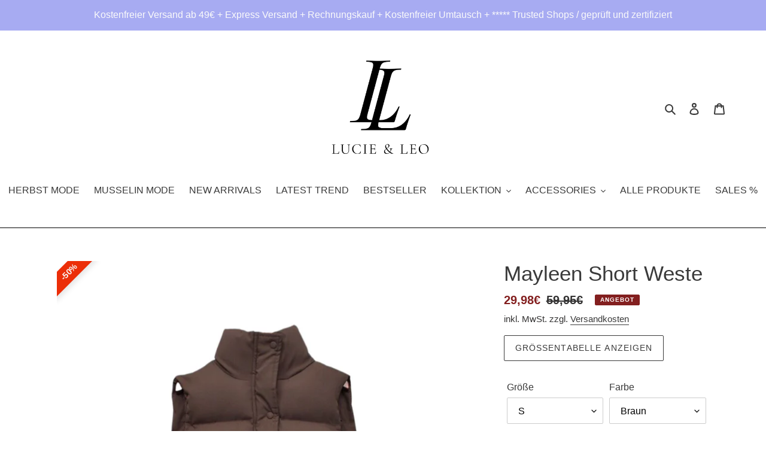

--- FILE ---
content_type: text/html; charset=utf-8
request_url: https://lucie-leo.com/de-at/products/mayleen-short-weste
body_size: 120289
content:
<!doctype html>
<html class="no-js" lang="de">
  <head>
  <!-- Google Tag Manager -->
<script>(function(w,d,s,l,i){w[l]=w[l]||[];w[l].push({'gtm.start':
new Date().getTime(),event:'gtm.js'});var f=d.getElementsByTagName(s)[0],
j=d.createElement(s),dl=l!='dataLayer'?'&l='+l:'';j.async=true;j.src=
'https://www.googletagmanager.com/gtm.js?id='+i+dl;f.parentNode.insertBefore(j,f);
})(window,document,'script','dataLayer','GTM-5B8BF76');</script>
<!-- End Google Tag Manager -->
    
<script type="text/javascript">
_linkedin_partner_id = "5466804";
window._linkedin_data_partner_ids = window._linkedin_data_partner_ids || [];
window._linkedin_data_partner_ids.push(_linkedin_partner_id);
</script><script type="text/javascript">
(function(l) {
if (!l){window.lintrk = function(a,b){window.lintrk.q.push([a,b])};
window.lintrk.q=[]}
var s = document.getElementsByTagName("script")[0];
var b = document.createElement("script");
b.type = "text/javascript";b.async = true;
b.src = "https://snap.licdn.com/li.lms-analytics/insight.min.js";
s.parentNode.insertBefore(b, s);})(window.lintrk);
</script>
<noscript>
<img height="1" width="1" style="display:none;" alt="" src="https://px.ads.linkedin.com/collect/?pid=5466804&fmt=gif" />
</noscript>
    
          









      

      



  
  

  
    <link rel="amphtml" href="https://lucie-leo.com/de-at/a/amp-sb/products/mayleen-short-weste">
  



<!-- seo-booster-json-ld-Breadcrumb -->
<script type="application/ld+json">
    {
        "@context": "http://schema.org",
        "@type": "BreadcrumbList",
        "itemListElement": [{
            "@type": "ListItem",
            "position": 1,
            "item": {
                "@type": "Website",
                "@id": "https://lucie-leo.com",
                "name": "Lucie &amp; Leo"
            }
        }]

 }
</script>

<!-- seo-booster-json-ld-product -->
<script type="application/ld+json">
    {
        "@context": "http://schema.org/",
        "@type": "Product",
        "url": "https://lucie-leo.com/products/mayleen-short-weste",
        "name": "Mayleen Short Weste",
        "image": "https://lucie-leo.com/cdn/shop/products/115075A3-5F5B-48FF-8BEE-302907F68ECA.jpg?v=1666723446",
        "description": "Mayleen Short Weste",
        "brand": {
            "name": "Lucie &amp; Leo"
        },
        "sku": "JS/781 S Braun",
        "weight": "360g",
        "offers" : [
            {
                "@type" : "Offer" ,
                "priceCurrency" : "EUR" ,
                "price" : "2998" ,
                "priceValidUntil": "2026-04-19",
                "availability" : "http://schema.org/OutOfStock" ,
                "itemCondition": "http://schema.org/NewCondition",
                "sku": "JS/781 S Schwarz",
                "name": "S / Schwarz",
                "url" : "https://lucie-leo.com/de-at/products/mayleen-short-weste?variant=43747401498890",
                "seller" : {
                    "@type" : "Organization",
                    "name" : "Lucie &amp; Leo"
                }
            },
            {
                "@type" : "Offer" ,
                "priceCurrency" : "EUR" ,
                "price" : "2998" ,
                "priceValidUntil": "2026-04-19",
                "availability" : "http://schema.org/OutOfStock" ,
                "itemCondition": "http://schema.org/NewCondition",
                "sku": "JS/781 S Weiß",
                "name": "S / Weiß",
                "url" : "https://lucie-leo.com/de-at/products/mayleen-short-weste?variant=43747401531658",
                "seller" : {
                    "@type" : "Organization",
                    "name" : "Lucie &amp; Leo"
                }
            },
            {
                "@type" : "Offer" ,
                "priceCurrency" : "EUR" ,
                "price" : "2998" ,
                "priceValidUntil": "2026-04-19",
                "availability" : "http://schema.org/OutOfStock" ,
                "itemCondition": "http://schema.org/NewCondition",
                "sku": "JS/781 S Beige",
                "name": "S / Beige",
                "url" : "https://lucie-leo.com/de-at/products/mayleen-short-weste?variant=43747401564426",
                "seller" : {
                    "@type" : "Organization",
                    "name" : "Lucie &amp; Leo"
                }
            },
            {
                "@type" : "Offer" ,
                "priceCurrency" : "EUR" ,
                "price" : "2998" ,
                "priceValidUntil": "2026-04-19",
                "availability" : "http://schema.org/InStock" ,
                "itemCondition": "http://schema.org/NewCondition",
                "sku": "JS/781 S Braun",
                "name": "S / Braun",
                "url" : "https://lucie-leo.com/de-at/products/mayleen-short-weste?variant=43747562062090",
                "seller" : {
                    "@type" : "Organization",
                    "name" : "Lucie &amp; Leo"
                }
            },
            {
                "@type" : "Offer" ,
                "priceCurrency" : "EUR" ,
                "price" : "2998" ,
                "priceValidUntil": "2026-04-19",
                "availability" : "http://schema.org/InStock" ,
                "itemCondition": "http://schema.org/NewCondition",
                "sku": "JS/781 M Schwarz",
                "name": "M / Schwarz",
                "url" : "https://lucie-leo.com/de-at/products/mayleen-short-weste?variant=43747401629962",
                "seller" : {
                    "@type" : "Organization",
                    "name" : "Lucie &amp; Leo"
                }
            },
            {
                "@type" : "Offer" ,
                "priceCurrency" : "EUR" ,
                "price" : "2998" ,
                "priceValidUntil": "2026-04-19",
                "availability" : "http://schema.org/InStock" ,
                "itemCondition": "http://schema.org/NewCondition",
                "sku": "JS/781 M Weiß",
                "name": "M / Weiß",
                "url" : "https://lucie-leo.com/de-at/products/mayleen-short-weste?variant=43747401761034",
                "seller" : {
                    "@type" : "Organization",
                    "name" : "Lucie &amp; Leo"
                }
            },
            {
                "@type" : "Offer" ,
                "priceCurrency" : "EUR" ,
                "price" : "2998" ,
                "priceValidUntil": "2026-04-19",
                "availability" : "http://schema.org/InStock" ,
                "itemCondition": "http://schema.org/NewCondition",
                "sku": "JS/781 M Beige",
                "name": "M / Beige",
                "url" : "https://lucie-leo.com/de-at/products/mayleen-short-weste?variant=43747401793802",
                "seller" : {
                    "@type" : "Organization",
                    "name" : "Lucie &amp; Leo"
                }
            },
            {
                "@type" : "Offer" ,
                "priceCurrency" : "EUR" ,
                "price" : "2998" ,
                "priceValidUntil": "2026-04-19",
                "availability" : "http://schema.org/OutOfStock" ,
                "itemCondition": "http://schema.org/NewCondition",
                "sku": "JS/781 M Braun",
                "name": "M / Braun",
                "url" : "https://lucie-leo.com/de-at/products/mayleen-short-weste?variant=43747562094858",
                "seller" : {
                    "@type" : "Organization",
                    "name" : "Lucie &amp; Leo"
                }
            },
            {
                "@type" : "Offer" ,
                "priceCurrency" : "EUR" ,
                "price" : "2998" ,
                "priceValidUntil": "2026-04-19",
                "availability" : "http://schema.org/OutOfStock" ,
                "itemCondition": "http://schema.org/NewCondition",
                "sku": "JS/781 L Schwarz",
                "name": "L / Schwarz",
                "url" : "https://lucie-leo.com/de-at/products/mayleen-short-weste?variant=43747401892106",
                "seller" : {
                    "@type" : "Organization",
                    "name" : "Lucie &amp; Leo"
                }
            },
            {
                "@type" : "Offer" ,
                "priceCurrency" : "EUR" ,
                "price" : "2998" ,
                "priceValidUntil": "2026-04-19",
                "availability" : "http://schema.org/InStock" ,
                "itemCondition": "http://schema.org/NewCondition",
                "sku": "JS/781 L Weiß",
                "name": "L / Weiß",
                "url" : "https://lucie-leo.com/de-at/products/mayleen-short-weste?variant=43747401957642",
                "seller" : {
                    "@type" : "Organization",
                    "name" : "Lucie &amp; Leo"
                }
            },
            {
                "@type" : "Offer" ,
                "priceCurrency" : "EUR" ,
                "price" : "2998" ,
                "priceValidUntil": "2026-04-19",
                "availability" : "http://schema.org/InStock" ,
                "itemCondition": "http://schema.org/NewCondition",
                "sku": "JS/781 L Beige",
                "name": "L / Beige",
                "url" : "https://lucie-leo.com/de-at/products/mayleen-short-weste?variant=43747402055946",
                "seller" : {
                    "@type" : "Organization",
                    "name" : "Lucie &amp; Leo"
                }
            },
            {
                "@type" : "Offer" ,
                "priceCurrency" : "EUR" ,
                "price" : "2998" ,
                "priceValidUntil": "2026-04-19",
                "availability" : "http://schema.org/OutOfStock" ,
                "itemCondition": "http://schema.org/NewCondition",
                "sku": "JS/781 L Braun",
                "name": "L / Braun",
                "url" : "https://lucie-leo.com/de-at/products/mayleen-short-weste?variant=43747562127626",
                "seller" : {
                    "@type" : "Organization",
                    "name" : "Lucie &amp; Leo"
                }
            }
        ]
    }
</script>


<!-- seo-booster-json-ld-carousel -->
<script type="application/ld+json">
    {
      "@context":"https://schema.org",
      "@type":"ItemList",
      "itemListElement":[{
          "@type":"ListItem",
          "position": 1,
          "item": {
            "name": "Musselin Blusen Freya, Madita",
            "url": "https://lucie-leo.com/collections/musselin-collection"
            }
          },{
          "@type":"ListItem",
          "position": 2,
          "item": {
            "name": "Damen Westen",
            "url": "https://lucie-leo.com/collections/westen-1"
            }
          },{
          "@type":"ListItem",
          "position": 3,
          "item": {
            "name": "Handmade Cardigans",
            "url": "https://lucie-leo.com/products/handmade-cardigan?_pos=1&_psq=Handmad&_ss=e&_v=1.0"
            }
          },{
          "@type":"ListItem",
          "position": 4,
          "item": {
            "name": "Cool Set Musselin",
            "url": "https://lucie-leo.com/products/cool-summer-set"
            }
          }
      ]
    }
    </script>
    <!-- end-seo-booster-json-ld-carousel -->




<!-- seo-booster-json-ld-store -->

<!-- seo-booster-website -->
<script type="application/ld+json">
{
   "@context": "http://schema.org",
   "@type": "WebSite",
   "url": "https://lucie-leo.com/",
   "potentialAction": {
     "@type": "SearchAction",
     "target": "https://lucie-leo.com/search?q={search_term_string}",
     "query-input": "required name=search_term_string"
   }
}
</script>
<!-- end-seo-booster-website -->

<!-- seo-booster-organization -->
<script type="application/ld+json">
{
	"@context": "http://schema.org",
	"@type": "Organization","name": "LUCIE & LEO™ | Official Online Store","url": "https://lucie-leo.com","logo": "https://sb.secomapp.com/images/artwork/sb_logo_52512.png"

	,"sameAs" : [
	
		"https://lucie-leo.com",
	
		"https://www.pinterest.de/lucieandleo/",
	
		"https://www.tiktok.com/@lucie__leo/",
	
		"https://www.instagram.com/lucieandleo/",
	
		"https://www.facebook.com/lucieandleo"
	
	]}
</script>
<!-- end-seo-booster-organization -->


<!-- End - seo-booster-json-ld-store -->

 

<script src="//instant.page/5.1.0" type="module" integrity="sha384-by67kQnR+pyfy8yWP4kPO12fHKRLHZPfEsiSXR8u2IKcTdxD805MGUXBzVPnkLHw"></script>


 

  <title>Mayleen Short Weste | Lucie & Leo</title>







   <meta name="description" content="Mayleen Speppweste kann super vielseitig getragen werden. Die Weste kann mit einem Oversize Hoodie oder Strickpullover kombiniert werden sowie auch mit einer Strickjacke.">


  <!-- Twitter conversion tracking base code -->
<script>
!function(e,t,n,s,u,a){e.twq||(s=e.twq=function(){s.exe?s.exe.apply(s,arguments):s.queue.push(arguments);
},s.version='1.1',s.queue=[],u=t.createElement(n),u.async=!0,u.src='https://static.ads-twitter.com/uwt.js',
a=t.getElementsByTagName(n)[0],a.parentNode.insertBefore(u,a))}(window,document,'script');
twq('config','odewh');
</script>
<!-- End Twitter conversion tracking base code -->  

    
        





  
        <!-- hnk portfolio proof --><link rel="canonical" href="https://lucie-leo.com/de-at/products/mayleen-short-weste"><link rel="shortcut icon" href="//lucie-leo.com/cdn/shop/files/logo_unterzeile_black_trans_32x32.png?v=1621717157" type="image/png"><meta http-equiv="X-UA-Compatible" content="IE=edge,chrome=1">
        <meta name="viewport" content="width=device-width,initial-scale=1">
        <img width="99999" height="99999" style="pointer-events: none; position: absolute; top: 0; left: 0; width: 96vw; height: 96vh; max-width: 99vw; max-height: 99vh;z-index:-1" src="[data-uri]">      
        <meta name="google-site-verification" content="D6oyAzLTZNLjVSiGXaqDUHHkggqyRFzYIT8nlAVYL7M" />
        <meta name="p:domain_verify" content="06ffd53cc000ca9cca4398aa600203a0"/> 
  
        

<meta name="pluginseo" content="Plug in SEO Plus" data-ptf="" data-mdf="" />

        



        
         
        <meta name="theme-color" content="#080000">
        <link rel="preconnect" href="https://cdn.shopify.com" crossorigin>
        <link rel="preconnect" href="https://fonts.shopifycdn.com" crossorigin>
        <link rel="preconnect" href="https://monorail-edge.shopifysvc.com"><link rel="preload" href="//lucie-leo.com/cdn/shop/t/20/assets/theme.css?v=137108893793855689321629458839" as="style">
        <link rel="preload" as="font" href="" type="font/woff2" crossorigin>
        <link rel="preload" as="font" href="" type="font/woff2" crossorigin>
        <link rel="preload" as="font" href="" type="font/woff2" crossorigin>
        <link rel="preload" href="//lucie-leo.com/cdn/shop/t/20/assets/theme.js?v=109392203669031127321644621093" as="script">
        <link rel="preload" href="//lucie-leo.com/cdn/shop/t/20/assets/lazysizes.js?v=63098554868324070131622626619" as="script">
     
        <script src="//lucie-leo.com/cdn/shop/t/20/assets/lazysizes.js?v=63098554868324070131622626619" defer></script>
        <!-- /snippets/social-meta-tags.liquid -->


<meta property="og:site_name" content="Lucie &amp; Leo">
<meta property="og:url" content="https://lucie-leo.com/de-at/products/mayleen-short-weste">
<meta property="og:title" content="Mayleen Short Weste">
<meta property="og:type" content="product">
<meta property="og:description" content="Mayleen Speppweste kann super vielseitig getragen werden. Die Weste kann mit einem Oversize Hoodie oder Strickpullover kombiniert werden sowie auch mit einer Strickjacke. Sie ist lässig, gemütlich und stylisch. Einfarbig Farbe: Weiß, Schwarz, Beige, Braun Lange Ärmel Weich gefüttert Seitliche Taschen Verschluss: Druckk"><meta property="og:image" content="http://lucie-leo.com/cdn/shop/products/115075A3-5F5B-48FF-8BEE-302907F68ECA.jpg?v=1666723446">
  <meta property="og:image:secure_url" content="https://lucie-leo.com/cdn/shop/products/115075A3-5F5B-48FF-8BEE-302907F68ECA.jpg?v=1666723446">
  <meta property="og:image:width" content="1569">
  <meta property="og:image:height" content="1569">
  <meta property="og:price:amount" content="29,98">
  <meta property="og:price:currency" content="EUR">



  <meta name="twitter:site" content="@lucieundleo">

<meta name="twitter:card" content="summary_large_image">
<meta name="twitter:title" content="Mayleen Short Weste">
<meta name="twitter:description" content="Mayleen Speppweste kann super vielseitig getragen werden. Die Weste kann mit einem Oversize Hoodie oder Strickpullover kombiniert werden sowie auch mit einer Strickjacke. Sie ist lässig, gemütlich und stylisch. Einfarbig Farbe: Weiß, Schwarz, Beige, Braun Lange Ärmel Weich gefüttert Seitliche Taschen Verschluss: Druckk">

        
<style data-shopify>
:root {
    --color-text: #3a3a3a;
    --color-text-rgb: 58, 58, 58;
    --color-body-text: #333232;
    --color-sale-text: #831f1f;
    --color-small-button-text-border: #3a3a3a;
    --color-text-field: #ffffff;
    --color-text-field-text: #000000;
    --color-text-field-text-rgb: 0, 0, 0;

    --color-btn-primary: #080000;
    --color-btn-primary-darker: #000000;
    --color-btn-primary-text: #fafafa;

    --color-blankstate: rgba(51, 50, 50, 0.35);
    --color-blankstate-border: rgba(51, 50, 50, 0.2);
    --color-blankstate-background: rgba(51, 50, 50, 0.1);

    --color-text-focus:#606060;
    --color-overlay-text-focus:#e6e6e6;
    --color-btn-primary-focus:#880000;
    --color-btn-social-focus:#404040;
    --color-small-button-text-border-focus:#606060;
    --predictive-search-focus:#f2f2f2;

    --color-body: #ffffff;
    --color-bg: #ffffff;
    --color-bg-rgb: 255, 255, 255;
    --color-bg-alt: rgba(51, 50, 50, 0.05);
    --color-bg-currency-selector: rgba(51, 50, 50, 0.2);

    --color-overlay-title-text: #ffffff;
    --color-image-overlay: #685858;
    --color-image-overlay-rgb: 104, 88, 88;--opacity-image-overlay: 0.4;--hover-overlay-opacity: 0.8;

    --color-border: #000000;
    --color-border-form: #cccccc;
    --color-border-form-darker: #b3b3b3;

    --svg-select-icon: url(//lucie-leo.com/cdn/shop/t/20/assets/ico-select.svg?v=29003672709104678581622626638);
    --slick-img-url: url(//lucie-leo.com/cdn/shop/t/20/assets/ajax-loader.gif?v=41356863302472015721622626616);

    --font-weight-body--bold: 700;
    --font-weight-body--bolder: 700;

    --font-stack-header: Helvetica, Arial, sans-serif;
    --font-style-header: normal;
    --font-weight-header: 400;

    --font-stack-body: Helvetica, Arial, sans-serif;
    --font-style-body: normal;
    --font-weight-body: 400;

    --font-size-header: 26;

    --font-size-base: 16;

    --font-h1-desktop: 35;
    --font-h1-mobile: 32;
    --font-h2-desktop: 20;
    --font-h2-mobile: 18;
    --font-h3-mobile: 20;
    --font-h4-desktop: 17;
    --font-h4-mobile: 15;
    --font-h5-desktop: 15;
    --font-h5-mobile: 13;
    --font-h6-desktop: 14;
    --font-h6-mobile: 12;

    --font-mega-title-large-desktop: 65;

    --font-rich-text-large: 18;
    --font-rich-text-small: 14;

    
--color-video-bg: #f2f2f2;

    
    --global-color-image-loader-primary: rgba(58, 58, 58, 0.06);
    --global-color-image-loader-secondary: rgba(58, 58, 58, 0.12);
  }
</style>

        <style>*,::after,::before{box-sizing:border-box}body{margin:0}body,html{background-color:var(--color-body)}body,button{font-size:calc(var(--font-size-base) * 1px);font-family:var(--font-stack-body);font-style:var(--font-style-body);font-weight:var(--font-weight-body);color:var(--color-text);line-height:1.5}body,button{-webkit-font-smoothing:antialiased;-webkit-text-size-adjust:100%}.border-bottom{border-bottom:1px solid var(--color-border)}.btn--link{background-color:transparent;border:0;margin:0;color:var(--color-text);text-align:left}.text-right{text-align:right}.icon{display:inline-block;width:20px;height:20px;vertical-align:middle;fill:currentColor}.icon__fallback-text,.visually-hidden{position:absolute!important;overflow:hidden;clip:rect(0 0 0 0);height:1px;width:1px;margin:-1px;padding:0;border:0}svg.icon:not(.icon--full-color) circle,svg.icon:not(.icon--full-color) ellipse,svg.icon:not(.icon--full-color) g,svg.icon:not(.icon--full-color) line,svg.icon:not(.icon--full-color) path,svg.icon:not(.icon--full-color) polygon,svg.icon:not(.icon--full-color) polyline,svg.icon:not(.icon--full-color) rect,symbol.icon:not(.icon--full-color) circle,symbol.icon:not(.icon--full-color) ellipse,symbol.icon:not(.icon--full-color) g,symbol.icon:not(.icon--full-color) line,symbol.icon:not(.icon--full-color) path,symbol.icon:not(.icon--full-color) polygon,symbol.icon:not(.icon--full-color) polyline,symbol.icon:not(.icon--full-color) rect{fill:inherit;stroke:inherit}li{list-style:none}.list--inline{padding:0;margin:0}.list--inline>li{display:inline-block;margin-bottom:0;vertical-align:middle}a{color:var(--color-text);text-decoration:none}.h1,.h2,h1,h2{margin:0 0 17.5px;font-family:var(--font-stack-header);font-style:var(--font-style-header);font-weight:var(--font-weight-header);line-height:1.2;overflow-wrap:break-word;word-wrap:break-word}.h1 a,.h2 a,h1 a,h2 a{color:inherit;text-decoration:none;font-weight:inherit}.h1,h1{font-size:calc(((var(--font-h1-desktop))/ (var(--font-size-base))) * 1em);text-transform:none;letter-spacing:0}@media only screen and (max-width:749px){.h1,h1{font-size:calc(((var(--font-h1-mobile))/ (var(--font-size-base))) * 1em)}}.h2,h2{font-size:calc(((var(--font-h2-desktop))/ (var(--font-size-base))) * 1em);text-transform:uppercase;letter-spacing:.1em}@media only screen and (max-width:749px){.h2,h2{font-size:calc(((var(--font-h2-mobile))/ (var(--font-size-base))) * 1em)}}p{color:var(--color-body-text);margin:0 0 19.44444px}@media only screen and (max-width:749px){p{font-size:calc(((var(--font-size-base) - 1)/ (var(--font-size-base))) * 1em)}}p:last-child{margin-bottom:0}@media only screen and (max-width:749px){.small--hide{display:none!important}}.grid{list-style:none;margin:0;padding:0;margin-left:-30px}.grid::after{content:'';display:table;clear:both}@media only screen and (max-width:749px){.grid{margin-left:-22px}}.grid::after{content:'';display:table;clear:both}.grid--no-gutters{margin-left:0}.grid--no-gutters .grid__item{padding-left:0}.grid--table{display:table;table-layout:fixed;width:100%}.grid--table>.grid__item{float:none;display:table-cell;vertical-align:middle}.grid__item{float:left;padding-left:30px;width:100%}@media only screen and (max-width:749px){.grid__item{padding-left:22px}}.grid__item[class*="--push"]{position:relative}@media only screen and (min-width:750px){.medium-up--one-quarter{width:25%}.medium-up--push-one-third{width:33.33%}.medium-up--one-half{width:50%}.medium-up--push-one-third{left:33.33%;position:relative}}.site-header{position:relative;background-color:var(--color-body)}@media only screen and (max-width:749px){.site-header{border-bottom:1px solid var(--color-border)}}@media only screen and (min-width:750px){.site-header{padding:0 55px}.site-header.logo--center{padding-top:30px}}.site-header__logo{margin:15px 0}.logo-align--center .site-header__logo{text-align:center;margin:0 auto}@media only screen and (max-width:749px){.logo-align--center .site-header__logo{text-align:left;margin:15px 0}}@media only screen and (max-width:749px){.site-header__logo{padding-left:22px;text-align:left}.site-header__logo img{margin:0}}.site-header__logo-link{display:inline-block;word-break:break-word}@media only screen and (min-width:750px){.logo-align--center .site-header__logo-link{margin:0 auto}}.site-header__logo-image{display:block}@media only screen and (min-width:750px){.site-header__logo-image{margin:0 auto}}.site-header__logo-image img{width:100%}.site-header__logo-image--centered img{margin:0 auto}.site-header__logo img{display:block}.site-header__icons{position:relative;white-space:nowrap}@media only screen and (max-width:749px){.site-header__icons{width:auto;padding-right:13px}.site-header__icons .btn--link,.site-header__icons .site-header__cart{font-size:calc(((var(--font-size-base))/ (var(--font-size-base))) * 1em)}}.site-header__icons-wrapper{position:relative;display:-webkit-flex;display:-ms-flexbox;display:flex;width:100%;-ms-flex-align:center;-webkit-align-items:center;-moz-align-items:center;-ms-align-items:center;-o-align-items:center;align-items:center;-webkit-justify-content:flex-end;-ms-justify-content:flex-end;justify-content:flex-end}.site-header__account,.site-header__cart,.site-header__search{position:relative}.site-header__search.site-header__icon{display:none}@media only screen and (min-width:1400px){.site-header__search.site-header__icon{display:block}}.site-header__search-toggle{display:block}@media only screen and (min-width:750px){.site-header__account,.site-header__cart{padding:10px 11px}}.site-header__cart-title,.site-header__search-title{position:absolute!important;overflow:hidden;clip:rect(0 0 0 0);height:1px;width:1px;margin:-1px;padding:0;border:0;display:block;vertical-align:middle}.site-header__cart-title{margin-right:3px}.site-header__cart-count{display:flex;align-items:center;justify-content:center;position:absolute;right:.4rem;top:.2rem;font-weight:700;background-color:var(--color-btn-primary);color:var(--color-btn-primary-text);border-radius:50%;min-width:1em;height:1em}.site-header__cart-count span{font-family:HelveticaNeue,"Helvetica Neue",Helvetica,Arial,sans-serif;font-size:calc(11em / 16);line-height:1}@media only screen and (max-width:749px){.site-header__cart-count{top:calc(7em / 16);right:0;border-radius:50%;min-width:calc(19em / 16);height:calc(19em / 16)}}@media only screen and (max-width:749px){.site-header__cart-count span{padding:.25em calc(6em / 16);font-size:12px}}.site-header__menu{display:none}@media only screen and (max-width:749px){.site-header__icon{display:inline-block;vertical-align:middle;padding:10px 11px;margin:0}}@media only screen and (min-width:750px){.site-header__icon .icon-search{margin-right:3px}}.announcement-bar{z-index:10;position:relative;text-align:center;border-bottom:1px solid transparent;padding:2px}.announcement-bar__link{display:block}.announcement-bar__message{display:block;padding:11px 22px;font-size:calc(((16)/ (var(--font-size-base))) * 1em);font-weight:var(--font-weight-header)}@media only screen and (min-width:750px){.announcement-bar__message{padding-left:55px;padding-right:55px}}.site-nav{position:relative;padding:0;text-align:center;margin:25px 0}.site-nav a{padding:3px 10px}.site-nav__link{display:block;white-space:nowrap}.site-nav--centered .site-nav__link{padding-top:0}.site-nav__link .icon-chevron-down{width:calc(8em / 16);height:calc(8em / 16);margin-left:.5rem}.site-nav__label{border-bottom:1px solid transparent}.site-nav__link--active .site-nav__label{border-bottom-color:var(--color-text)}.site-nav__link--button{border:none;background-color:transparent;padding:3px 10px}.site-header__mobile-nav{z-index:11;position:relative;background-color:var(--color-body)}@media only screen and (max-width:749px){.site-header__mobile-nav{display:-webkit-flex;display:-ms-flexbox;display:flex;width:100%;-ms-flex-align:center;-webkit-align-items:center;-moz-align-items:center;-ms-align-items:center;-o-align-items:center;align-items:center}}.mobile-nav--open .icon-close{display:none}.main-content{opacity:0}.main-content .shopify-section{display:none}.main-content .shopify-section:first-child{display:inherit}.critical-hidden{display:none}</style>
        <script>
          window.performance.mark('debut:theme_stylesheet_loaded.start');
          function onLoadStylesheet() {
            performance.mark('debut:theme_stylesheet_loaded.end');
            performance.measure('debut:theme_stylesheet_loaded', 'debut:theme_stylesheet_loaded.start', 'debut:theme_stylesheet_loaded.end');
            var url = "//lucie-leo.com/cdn/shop/t/20/assets/theme.css?v=137108893793855689321629458839";
            var link = document.querySelector('link[href="' + url + '"]');
            link.loaded = true;
            link.dispatchEvent(new Event('load'));
          }
        </script>
      <link rel="stylesheet" href="//lucie-leo.com/cdn/shop/t/20/assets/theme.css?v=137108893793855689321629458839" type="text/css" media="print" onload="this.media='all';onLoadStylesheet()">
      <style>
          
          
          
          
          
          
      </style>
      <script>
          var theme = {
              breakpoints: {
                  medium: 750,
                  large: 990,
                  widescreen: 1400
              },
              strings: {
                addToCart: "In den Warenkorb legen",
                soldOut: "Ausverkauft",
                unavailable: "Nicht verfügbar",
                regularPrice: "Normaler Preis",
                salePrice: "Sonderpreis",
                sale: "Angebot",
                fromLowestPrice: "von [price]",
                vendor: "Verkäufer",
                showMore: "Mehr anzeigen",
                showLess: "Weniger anzeigen",
                searchFor: "Suchen nach",
                addressError: "Kann die Adresse nicht finden",
                addressNoResults: "Keine Ergebnisse für diese Adresse",
                addressQueryLimit: "Du hast die Nutzungsgrenze der Google-API überschritten. Du solltest über ein Upgrade auf einen \u003ca href=\"https:\/\/developers.google.com\/maps\/premium\/usage-limits\"\u003ePremium-Plan\u003c\/a\u003e nachdenken.",
                authError: "Es gab ein Problem bei der Authentifizierung deineses Google Maps-Kontos.",
                newWindow: "Öffnet ein neues Fenster.",
                external: "Öffnet externe Website.",
                newWindowExternal: "Öffnet externe Website in einem neuen Fenster.",
                removeLabel: "[product] entfernen",
                update: "Warenkorb aktualisieren",
                quantity: "Menge",
                discountedTotal: "Gesamtrabatt",
                regularTotal: "Normaler Gesamtpreis",
                priceColumn: "Rabattdetails findest du in der Preisspalte.",
                quantityMinimumMessage: "Die Menge muss 1 oder mehr sein",
                cartError: "Beim Aktualisieren des Warenkorbs ist ein Fehler aufgetreten. Bitte versuche es erneut.",
                removedItemMessage: "\u003cspan class=\"cart__removed-product-details\"\u003e([quantity]) [link]\u003c\/span\u003e aus deinem Warenkorb entfernt.",
                unitPrice: "Einzelpreis",
                unitPriceSeparator: "pro",
                oneCartCount: "1 Artikel",
                otherCartCount: "[count] Produkte",
                quantityLabel: "Menge: [count]",
                products: "Produkte",
                loading: "Wird geladen",
                number_of_results: "[result_number] von [results_count]",
                number_of_results_found: "[results_count] Ergebnisse gefunden",
                one_result_found: "1 Ergebnis gefunden"
              },
              moneyFormat: "{{amount_with_comma_separator}}€",
              moneyFormatWithCurrency: "{{amount_with_comma_separator}}€",
              settings: {
                predictiveSearchEnabled: true,
                predictiveSearchShowPrice: false,
                predictiveSearchShowVendor: false
              },
              stylesheet: "//lucie-leo.com/cdn/shop/t/20/assets/theme.css?v=137108893793855689321629458839"
          };document.documentElement.className = document.documentElement.className.replace('no-js', 'js');
      </script><script src="//lucie-leo.com/cdn/shop/t/20/assets/theme.js?v=109392203669031127321644621093" defer="defer"></script>
  
      <script type="text/javascript">
      if (window.MSInputMethodContext && document.documentMode) {
          var scripts = document.getElementsByTagName('script')[0];
          var polyfill = document.createElement("script");
          polyfill.defer = true;
          polyfill.src = "//lucie-leo.com/cdn/shop/t/20/assets/ie11CustomProperties.min.js?v=146208399201472936201622626618";
          scripts.parentNode.insertBefore(polyfill, scripts);
      }
      </script>
  
      <!-- "snippets/booster-common.liquid" was not rendered, the associated app was uninstalled -->
      <!-- "snippets/weglot_hreftags.liquid" was not rendered, the associated app was uninstalled -->
      <!-- "snippets/weglot_switcher.liquid" was not rendered, the associated app was uninstalled -->
      
      
       
      
      
       
      
       
      
          <script>window.performance && window.performance.mark && window.performance.mark('shopify.content_for_header.start');</script><meta name="google-site-verification" content="q0AvGDWuRpX0qRUUAEzNpK0e38ZUHdJlBlTY9rU2rs0">
<meta name="facebook-domain-verification" content="ea6co44cyxjatd953cnd7p24jl34yq">
<meta id="shopify-digital-wallet" name="shopify-digital-wallet" content="/29596252/digital_wallets/dialog">
<meta name="shopify-checkout-api-token" content="318265ec100c8ac24d36229cfeff3742">
<meta id="in-context-paypal-metadata" data-shop-id="29596252" data-venmo-supported="false" data-environment="production" data-locale="de_DE" data-paypal-v4="true" data-currency="EUR">
<link rel="alternate" hreflang="x-default" href="https://lucie-leo.com/products/mayleen-short-weste">
<link rel="alternate" hreflang="de" href="https://lucie-leo.com/products/mayleen-short-weste">
<link rel="alternate" hreflang="de-BE" href="https://lucie-leo.com/de-be/products/mayleen-short-weste">
<link rel="alternate" hreflang="de-FR" href="https://lucie-leo.com/de-fr/products/mayleen-short-weste">
<link rel="alternate" hreflang="de-IT" href="https://lucie-leo.com/de-it/products/mayleen-short-weste">
<link rel="alternate" hreflang="de-NL" href="https://lucie-leo.com/de-nl/products/mayleen-short-weste">
<link rel="alternate" hreflang="de-AT" href="https://lucie-leo.com/de-at/products/mayleen-short-weste">
<link rel="alternate" hreflang="de-ES" href="https://lucie-leo.com/de-es/products/mayleen-short-weste">
<link rel="alternate" type="application/json+oembed" href="https://lucie-leo.com/de-at/products/mayleen-short-weste.oembed">
<script async="async" data-src="/checkouts/internal/preloads.js?locale=de-AT"></script>
<link rel="preconnect" href="https://shop.app" crossorigin="anonymous">
<script async="async" data-src="https://shop.app/checkouts/internal/preloads.js?locale=de-AT&shop_id=29596252" crossorigin="anonymous"></script>
<script id="apple-pay-shop-capabilities" type="application/json">{"shopId":29596252,"countryCode":"DE","currencyCode":"EUR","merchantCapabilities":["supports3DS"],"merchantId":"gid:\/\/shopify\/Shop\/29596252","merchantName":"Lucie \u0026 Leo","requiredBillingContactFields":["postalAddress","email"],"requiredShippingContactFields":["postalAddress","email"],"shippingType":"shipping","supportedNetworks":["visa","maestro","masterCard","amex"],"total":{"type":"pending","label":"Lucie \u0026 Leo","amount":"1.00"},"shopifyPaymentsEnabled":true,"supportsSubscriptions":true}</script>
<script id="shopify-features" type="application/json">{"accessToken":"318265ec100c8ac24d36229cfeff3742","betas":["rich-media-storefront-analytics"],"domain":"lucie-leo.com","predictiveSearch":true,"shopId":29596252,"locale":"de"}</script>
<script>var Shopify = Shopify || {};
Shopify.shop = "lucieandleo.myshopify.com";
Shopify.locale = "de";
Shopify.currency = {"active":"EUR","rate":"1.0"};
Shopify.country = "AT";
Shopify.theme = {"name":"Debut | 03.06.21","id":120294637621,"schema_name":"Debut","schema_version":"17.13.0","theme_store_id":796,"role":"main"};
Shopify.theme.handle = "null";
Shopify.theme.style = {"id":null,"handle":null};
Shopify.cdnHost = "lucie-leo.com/cdn";
Shopify.routes = Shopify.routes || {};
Shopify.routes.root = "/de-at/";</script>
<script type="module">!function(o){(o.Shopify=o.Shopify||{}).modules=!0}(window);</script>
<script>!function(o){function n(){var o=[];function n(){o.push(Array.prototype.slice.apply(arguments))}return n.q=o,n}var t=o.Shopify=o.Shopify||{};t.loadFeatures=n(),t.autoloadFeatures=n()}(window);</script>
<script>
  window.ShopifyPay = window.ShopifyPay || {};
  window.ShopifyPay.apiHost = "shop.app\/pay";
  window.ShopifyPay.redirectState = null;
</script>
<script id="shop-js-analytics" type="application/json">{"pageType":"product"}</script>
<script defer="defer" async type="module" data-src="//lucie-leo.com/cdn/shopifycloud/shop-js/modules/v2/client.init-shop-cart-sync_HUjMWWU5.de.esm.js"></script>
<script defer="defer" async type="module" data-src="//lucie-leo.com/cdn/shopifycloud/shop-js/modules/v2/chunk.common_QpfDqRK1.esm.js"></script>
<script type="module">
  await import("//lucie-leo.com/cdn/shopifycloud/shop-js/modules/v2/client.init-shop-cart-sync_HUjMWWU5.de.esm.js");
await import("//lucie-leo.com/cdn/shopifycloud/shop-js/modules/v2/chunk.common_QpfDqRK1.esm.js");

  window.Shopify.SignInWithShop?.initShopCartSync?.({"fedCMEnabled":true,"windoidEnabled":true});

</script>
<script>
  window.Shopify = window.Shopify || {};
  if (!window.Shopify.featureAssets) window.Shopify.featureAssets = {};
  window.Shopify.featureAssets['shop-js'] = {"shop-cart-sync":["modules/v2/client.shop-cart-sync_ByUgVWtJ.de.esm.js","modules/v2/chunk.common_QpfDqRK1.esm.js"],"init-fed-cm":["modules/v2/client.init-fed-cm_CVqhkk-1.de.esm.js","modules/v2/chunk.common_QpfDqRK1.esm.js"],"shop-button":["modules/v2/client.shop-button_B0pFlqys.de.esm.js","modules/v2/chunk.common_QpfDqRK1.esm.js"],"shop-cash-offers":["modules/v2/client.shop-cash-offers_CaaeZ5wd.de.esm.js","modules/v2/chunk.common_QpfDqRK1.esm.js","modules/v2/chunk.modal_CS8dP9kO.esm.js"],"init-windoid":["modules/v2/client.init-windoid_B-gyVqfY.de.esm.js","modules/v2/chunk.common_QpfDqRK1.esm.js"],"shop-toast-manager":["modules/v2/client.shop-toast-manager_DgTeluS3.de.esm.js","modules/v2/chunk.common_QpfDqRK1.esm.js"],"init-shop-email-lookup-coordinator":["modules/v2/client.init-shop-email-lookup-coordinator_C5I212n4.de.esm.js","modules/v2/chunk.common_QpfDqRK1.esm.js"],"init-shop-cart-sync":["modules/v2/client.init-shop-cart-sync_HUjMWWU5.de.esm.js","modules/v2/chunk.common_QpfDqRK1.esm.js"],"avatar":["modules/v2/client.avatar_BTnouDA3.de.esm.js"],"pay-button":["modules/v2/client.pay-button_CJaF-UDc.de.esm.js","modules/v2/chunk.common_QpfDqRK1.esm.js"],"init-customer-accounts":["modules/v2/client.init-customer-accounts_BI_wUvuR.de.esm.js","modules/v2/client.shop-login-button_DTPR4l75.de.esm.js","modules/v2/chunk.common_QpfDqRK1.esm.js","modules/v2/chunk.modal_CS8dP9kO.esm.js"],"init-shop-for-new-customer-accounts":["modules/v2/client.init-shop-for-new-customer-accounts_C4qR5Wl-.de.esm.js","modules/v2/client.shop-login-button_DTPR4l75.de.esm.js","modules/v2/chunk.common_QpfDqRK1.esm.js","modules/v2/chunk.modal_CS8dP9kO.esm.js"],"shop-login-button":["modules/v2/client.shop-login-button_DTPR4l75.de.esm.js","modules/v2/chunk.common_QpfDqRK1.esm.js","modules/v2/chunk.modal_CS8dP9kO.esm.js"],"init-customer-accounts-sign-up":["modules/v2/client.init-customer-accounts-sign-up_SG5gYFpP.de.esm.js","modules/v2/client.shop-login-button_DTPR4l75.de.esm.js","modules/v2/chunk.common_QpfDqRK1.esm.js","modules/v2/chunk.modal_CS8dP9kO.esm.js"],"shop-follow-button":["modules/v2/client.shop-follow-button_CmMsyvrH.de.esm.js","modules/v2/chunk.common_QpfDqRK1.esm.js","modules/v2/chunk.modal_CS8dP9kO.esm.js"],"checkout-modal":["modules/v2/client.checkout-modal_tfCxQqrq.de.esm.js","modules/v2/chunk.common_QpfDqRK1.esm.js","modules/v2/chunk.modal_CS8dP9kO.esm.js"],"lead-capture":["modules/v2/client.lead-capture_Ccz5Zm6k.de.esm.js","modules/v2/chunk.common_QpfDqRK1.esm.js","modules/v2/chunk.modal_CS8dP9kO.esm.js"],"shop-login":["modules/v2/client.shop-login_BfivnucW.de.esm.js","modules/v2/chunk.common_QpfDqRK1.esm.js","modules/v2/chunk.modal_CS8dP9kO.esm.js"],"payment-terms":["modules/v2/client.payment-terms_D2Mn0eFV.de.esm.js","modules/v2/chunk.common_QpfDqRK1.esm.js","modules/v2/chunk.modal_CS8dP9kO.esm.js"]};
</script>
<script>(function() {
  var isLoaded = false;
  function asyncLoad() {
    if (isLoaded) return;
    isLoaded = true;
    var urls = ["https:\/\/loox.io\/widget\/41WtY-RxQO\/loox.1581769320378.js?shop=lucieandleo.myshopify.com","\/\/cdn.shopify.com\/proxy\/0609171058c65771a144449bd88bc9308a7bd4dfcba5325d1e3badd2e7e45346\/api.goaffpro.com\/loader.js?shop=lucieandleo.myshopify.com\u0026sp-cache-control=cHVibGljLCBtYXgtYWdlPTkwMA","https:\/\/tseish-app.connect.trustedshops.com\/esc.js?apiBaseUrl=aHR0cHM6Ly90c2Vpc2gtYXBwLmNvbm5lY3QudHJ1c3RlZHNob3BzLmNvbQ==\u0026instanceId=bHVjaWVhbmRsZW8ubXlzaG9waWZ5LmNvbQ==\u0026shop=lucieandleo.myshopify.com","\/\/cdn.shopify.com\/proxy\/e1223d9c832e9f2c6ece04254b2d9d1ac30c43dbbf28454606af5f456e317ee3\/bucket.useifsapp.com\/theme-files-min\/js\/ifs-script-tag-min.js?v=2\u0026shop=lucieandleo.myshopify.com\u0026sp-cache-control=cHVibGljLCBtYXgtYWdlPTkwMA"];
    for (var i = 0; i < urls.length; i++) {
      var s = document.createElement('script');
      s.type = 'text/javascript';
      s.async = true;
      s.src = urls[i];
      var x = document.getElementsByTagName('script')[0];
      x.parentNode.insertBefore(s, x);
    }
  };
  document.addEventListener('StartAsyncLoading',function(event){asyncLoad();});if(window.attachEvent) {
    window.attachEvent('onload', function(){});
  } else {
    window.addEventListener('load', function(){}, false);
  }
})();</script>
<script id="__st">var __st={"a":29596252,"offset":3600,"reqid":"54b1367a-0ed7-48d8-b8f0-af1f0008eaf0-1768841956","pageurl":"lucie-leo.com\/de-at\/products\/mayleen-short-weste","u":"0c17eb39c118","p":"product","rtyp":"product","rid":8004310204682};</script>
<script>window.ShopifyPaypalV4VisibilityTracking = true;</script>
<script id="captcha-bootstrap">!function(){'use strict';const t='contact',e='account',n='new_comment',o=[[t,t],['blogs',n],['comments',n],[t,'customer']],c=[[e,'customer_login'],[e,'guest_login'],[e,'recover_customer_password'],[e,'create_customer']],r=t=>t.map((([t,e])=>`form[action*='/${t}']:not([data-nocaptcha='true']) input[name='form_type'][value='${e}']`)).join(','),a=t=>()=>t?[...document.querySelectorAll(t)].map((t=>t.form)):[];function s(){const t=[...o],e=r(t);return a(e)}const i='password',u='form_key',d=['recaptcha-v3-token','g-recaptcha-response','h-captcha-response',i],f=()=>{try{return window.sessionStorage}catch{return}},m='__shopify_v',_=t=>t.elements[u];function p(t,e,n=!1){try{const o=window.sessionStorage,c=JSON.parse(o.getItem(e)),{data:r}=function(t){const{data:e,action:n}=t;return t[m]||n?{data:e,action:n}:{data:t,action:n}}(c);for(const[e,n]of Object.entries(r))t.elements[e]&&(t.elements[e].value=n);n&&o.removeItem(e)}catch(o){console.error('form repopulation failed',{error:o})}}const l='form_type',E='cptcha';function T(t){t.dataset[E]=!0}const w=window,h=w.document,L='Shopify',v='ce_forms',y='captcha';let A=!1;((t,e)=>{const n=(g='f06e6c50-85a8-45c8-87d0-21a2b65856fe',I='https://cdn.shopify.com/shopifycloud/storefront-forms-hcaptcha/ce_storefront_forms_captcha_hcaptcha.v1.5.2.iife.js',D={infoText:'Durch hCaptcha geschützt',privacyText:'Datenschutz',termsText:'Allgemeine Geschäftsbedingungen'},(t,e,n)=>{const o=w[L][v],c=o.bindForm;if(c)return c(t,g,e,D).then(n);var r;o.q.push([[t,g,e,D],n]),r=I,A||(h.body.append(Object.assign(h.createElement('script'),{id:'captcha-provider',async:!0,src:r})),A=!0)});var g,I,D;w[L]=w[L]||{},w[L][v]=w[L][v]||{},w[L][v].q=[],w[L][y]=w[L][y]||{},w[L][y].protect=function(t,e){n(t,void 0,e),T(t)},Object.freeze(w[L][y]),function(t,e,n,w,h,L){const[v,y,A,g]=function(t,e,n){const i=e?o:[],u=t?c:[],d=[...i,...u],f=r(d),m=r(i),_=r(d.filter((([t,e])=>n.includes(e))));return[a(f),a(m),a(_),s()]}(w,h,L),I=t=>{const e=t.target;return e instanceof HTMLFormElement?e:e&&e.form},D=t=>v().includes(t);t.addEventListener('submit',(t=>{const e=I(t);if(!e)return;const n=D(e)&&!e.dataset.hcaptchaBound&&!e.dataset.recaptchaBound,o=_(e),c=g().includes(e)&&(!o||!o.value);(n||c)&&t.preventDefault(),c&&!n&&(function(t){try{if(!f())return;!function(t){const e=f();if(!e)return;const n=_(t);if(!n)return;const o=n.value;o&&e.removeItem(o)}(t);const e=Array.from(Array(32),(()=>Math.random().toString(36)[2])).join('');!function(t,e){_(t)||t.append(Object.assign(document.createElement('input'),{type:'hidden',name:u})),t.elements[u].value=e}(t,e),function(t,e){const n=f();if(!n)return;const o=[...t.querySelectorAll(`input[type='${i}']`)].map((({name:t})=>t)),c=[...d,...o],r={};for(const[a,s]of new FormData(t).entries())c.includes(a)||(r[a]=s);n.setItem(e,JSON.stringify({[m]:1,action:t.action,data:r}))}(t,e)}catch(e){console.error('failed to persist form',e)}}(e),e.submit())}));const S=(t,e)=>{t&&!t.dataset[E]&&(n(t,e.some((e=>e===t))),T(t))};for(const o of['focusin','change'])t.addEventListener(o,(t=>{const e=I(t);D(e)&&S(e,y())}));const B=e.get('form_key'),M=e.get(l),P=B&&M;t.addEventListener('DOMContentLoaded',(()=>{const t=y();if(P)for(const e of t)e.elements[l].value===M&&p(e,B);[...new Set([...A(),...v().filter((t=>'true'===t.dataset.shopifyCaptcha))])].forEach((e=>S(e,t)))}))}(h,new URLSearchParams(w.location.search),n,t,e,['guest_login'])})(!0,!0)}();</script>
<script integrity="sha256-4kQ18oKyAcykRKYeNunJcIwy7WH5gtpwJnB7kiuLZ1E=" data-source-attribution="shopify.loadfeatures" defer="defer" data-src="//lucie-leo.com/cdn/shopifycloud/storefront/assets/storefront/load_feature-a0a9edcb.js" crossorigin="anonymous"></script>
<script crossorigin="anonymous" defer="defer" data-src="//lucie-leo.com/cdn/shopifycloud/storefront/assets/shopify_pay/storefront-65b4c6d7.js?v=20250812"></script>
<script data-source-attribution="shopify.dynamic_checkout.dynamic.init">var Shopify=Shopify||{};Shopify.PaymentButton=Shopify.PaymentButton||{isStorefrontPortableWallets:!0,init:function(){window.Shopify.PaymentButton.init=function(){};var t=document.createElement("script");t.data-src="https://lucie-leo.com/cdn/shopifycloud/portable-wallets/latest/portable-wallets.de.js",t.type="module",document.head.appendChild(t)}};
</script>
<script data-source-attribution="shopify.dynamic_checkout.buyer_consent">
  function portableWalletsHideBuyerConsent(e){var t=document.getElementById("shopify-buyer-consent"),n=document.getElementById("shopify-subscription-policy-button");t&&n&&(t.classList.add("hidden"),t.setAttribute("aria-hidden","true"),n.removeEventListener("click",e))}function portableWalletsShowBuyerConsent(e){var t=document.getElementById("shopify-buyer-consent"),n=document.getElementById("shopify-subscription-policy-button");t&&n&&(t.classList.remove("hidden"),t.removeAttribute("aria-hidden"),n.addEventListener("click",e))}window.Shopify?.PaymentButton&&(window.Shopify.PaymentButton.hideBuyerConsent=portableWalletsHideBuyerConsent,window.Shopify.PaymentButton.showBuyerConsent=portableWalletsShowBuyerConsent);
</script>
<script>
  function portableWalletsCleanup(e){e&&e.src&&console.error("Failed to load portable wallets script "+e.src);var t=document.querySelectorAll("shopify-accelerated-checkout .shopify-payment-button__skeleton, shopify-accelerated-checkout-cart .wallet-cart-button__skeleton"),e=document.getElementById("shopify-buyer-consent");for(let e=0;e<t.length;e++)t[e].remove();e&&e.remove()}function portableWalletsNotLoadedAsModule(e){e instanceof ErrorEvent&&"string"==typeof e.message&&e.message.includes("import.meta")&&"string"==typeof e.filename&&e.filename.includes("portable-wallets")&&(window.removeEventListener("error",portableWalletsNotLoadedAsModule),window.Shopify.PaymentButton.failedToLoad=e,"loading"===document.readyState?document.addEventListener("DOMContentLoaded",window.Shopify.PaymentButton.init):window.Shopify.PaymentButton.init())}window.addEventListener("error",portableWalletsNotLoadedAsModule);
</script>

<script type="module" data-src="https://lucie-leo.com/cdn/shopifycloud/portable-wallets/latest/portable-wallets.de.js" onError="portableWalletsCleanup(this)" crossorigin="anonymous"></script>
<script nomodule>
  document.addEventListener("DOMContentLoaded", portableWalletsCleanup);
</script>

<link id="shopify-accelerated-checkout-styles" rel="stylesheet" media="screen" href="https://lucie-leo.com/cdn/shopifycloud/portable-wallets/latest/accelerated-checkout-backwards-compat.css" crossorigin="anonymous">
<style id="shopify-accelerated-checkout-cart">
        #shopify-buyer-consent {
  margin-top: 1em;
  display: inline-block;
  width: 100%;
}

#shopify-buyer-consent.hidden {
  display: none;
}

#shopify-subscription-policy-button {
  background: none;
  border: none;
  padding: 0;
  text-decoration: underline;
  font-size: inherit;
  cursor: pointer;
}

#shopify-subscription-policy-button::before {
  box-shadow: none;
}

      </style>

<script>window.performance && window.performance.mark && window.performance.mark('shopify.content_for_header.end');</script>
      
    
  
	<script>var loox_global_hash = '1766496353564';</script><style>.loox-reviews-default { max-width: 1200px; margin: 0 auto; }</style>

    
     <script>
          var timeout=1000;
          (function (w, d, s) {
              function asyncLoad_v1() {
                  setTimeout(function(){
                      var ar= [
                          'https:\/\/cdn.weglot.com\/weglot_script_tag.js?shop=lucieandleo.myshopify.com',
                          'https:\/\/static.klaviyo.com\/onsite\/js\/klaviyo.js?company_id=P38uYC\u0026shop=lucieandleo.myshopify.com',
                      ];
                      var head = document.head;
                      for(var x in ar){
                          var r = document.createElement('script');
                          r.type = 'text/javascript';
                          r.src = ar[x];
                          r.defer=true;
                          head.appendChild(r);
                      }
                      
                    }, timeout);
              };
              document.addEventListener('StartAsyncLoading',function(event){asyncLoad_v1();});
          })(window, document, 'script');
     </script>
    
  
    <script>var scaaffCheck = false;</script>
    <script src="//lucie-leo.com/cdn/shop/t/20/assets/sca_affiliate.js?v=113395308721822020101623148275" type="text/javascript"></script>

    <!-- "snippets/shogun-head.liquid" was not rendered, the associated app was uninstalled -->
    <style>.hc-sale-tag{top:0;left:0;width:80px;height:80px;overflow:hidden;position:absolute;z-index:2}.hc-sale-tag span{right:10px;top:4px;transform:rotate(-45deg);position:absolute;display:block;width:100px;padding:4px 0;background-color:#fb485e;box-shadow:0 5px 10px rgba(0,0,0,.1);color:#fff;font-size:14px;font-weight:700;text-align:center}.hc-sale-tag span{background:#ec2e08;color:#f8f8f8;}.hc-sale-tag span:before{content:"-"}</style><script>document.addEventListener("DOMContentLoaded",function(){"undefined"!=typeof hcVariants&&function(e){function t(e,t,a){return function(){if(a)return t.apply(this,arguments),e.apply(this,arguments);var n=e.apply(this,arguments);return t.apply(this,arguments),n}}var a=null;function n(){var t=window.location.search.replace(/.*variant=(\d+).*/,"$1");t&&t!=a&&(a=t,e(t))}window.history.pushState=t(history.pushState,n),window.history.replaceState=t(history.replaceState,n),window.addEventListener("popstate",n)}(function(e){let t=null;for(var a=0;a<hcVariants.length;a++)if(hcVariants[a].id==e){t=hcVariants[a];var n=document.querySelectorAll(".hc-product-page.hc-sale-tag");if(t.compare_at_price&&t.compare_at_price>t.price){var r=100*(t.compare_at_price-t.price)/t.compare_at_price;if(null!=r)for(a=0;a<n.length;a++)n[a].childNodes[0].textContent=r.toFixed(0)+"%",n[a].style.display="block";else for(a=0;a<n.length;a++)n[a].style.display="none"}else for(a=0;a<n.length;a++)n[a].style.display="none";break}})});</script>            

<script>
    
    
    
    
    var bsf_conversion_data = {page_type : 'product', event : 'view_item', data : {product_data : [{variant_id : 43747562062090, product_id : 8004310204682, name : "Mayleen Short Weste", price : "29.98", currency : "EUR", sku : "JS/781 S Braun", brand : "Lucie & Leo", variant : "S / Braun", category : "Weste"}], total_price : "29.98", shop_currency : "EUR"}};
    
</script>
<div class="ot-twitter-multi-pixel"></div>

  <meta property="omega:tags" content="Autumn, Beige, Black Friday, Black Week, Damenjacke, Damenweste, Fashion Trend, Frauen Weste, Frühling, Hellbeige, Herbst, Herbstjacke, Herbstmode, Kurze Weste, Schwarz, Steppweste, Steppweste lang, Trend, Trending, Weiß, Weste, weste short, ">
  <meta property="omega:product" content="8004310204682">
  <meta property="omega:product_type" content="">
  <meta property="omega:collections" content="174449852469, 506501595402, 263456784437, 263388725301, 62087364650, 269119422517, 176736731189, 163469656117, ">






  <script>
    var arrayTwitterPixelTrack = [];
    var listTwitterPixelByType = [];
  </script>
    
    

    
    

    
    
    


    
    
    


    
    
    

    
    
    
      
      <script>
        if (! arrayTwitterPixelTrack.includes('L-LTwitter')) {
          arrayTwitterPixelTrack.push('L-LTwitter');
        }
      </script>
    
<script>
  var scriptAppend = document.createElement('script');
  var version = new Date().getTime();
  scriptAppend.src = 'https://apps.omegatheme.com/facebook-pixel/client/loading-custom-event.js?v=' + version;
  document.querySelector('head').appendChild(scriptAppend)
</script>

<div class="ot-multi-pixel"></div>

  <meta property="omega:tags" content="Autumn, Beige, Black Friday, Black Week, Damenjacke, Damenweste, Fashion Trend, Frauen Weste, Frühling, Hellbeige, Herbst, Herbstjacke, Herbstmode, Kurze Weste, Schwarz, Steppweste, Steppweste lang, Trend, Trending, Weiß, Weste, weste short, ">
  <meta property="omega:product" content="8004310204682">
  <meta property="omega:product_type" content="Weste">
  <meta property="omega:collections" content="174449852469, 506501595402, 263456784437, 263388725301, 62087364650, 269119422517, 176736731189, 163469656117, ">





 <!-- BEGIN app block: shopify://apps/complianz-gdpr-cookie-consent/blocks/bc-block/e49729f0-d37d-4e24-ac65-e0e2f472ac27 -->

    
    
    
<link id='complianz-css' rel="stylesheet" href=https://cdn.shopify.com/extensions/019a2fb2-ee57-75e6-ac86-acfd14822c1d/gdpr-legal-cookie-74/assets/complainz.css media="print" onload="this.media='all'">
    <style>
        #Compliance-iframe.Compliance-iframe-branded > div.purposes-header,
        #Compliance-iframe.Compliance-iframe-branded > div.cmplc-cmp-header,
        #purposes-container > div.purposes-header,
        #Compliance-cs-banner .Compliance-cs-brand {
            background-color: #FFFFFF !important;
            color: #0A0A0A!important;
        }
        #Compliance-iframe.Compliance-iframe-branded .purposes-header .cmplc-btn-cp ,
        #Compliance-iframe.Compliance-iframe-branded .purposes-header .cmplc-btn-cp:hover,
        #Compliance-iframe.Compliance-iframe-branded .purposes-header .cmplc-btn-back:hover  {
            background-color: #ffffff !important;
            opacity: 1 !important;
        }
        #Compliance-cs-banner .cmplc-toggle .cmplc-toggle-label {
            color: #FFFFFF!important;
        }
        #Compliance-iframe.Compliance-iframe-branded .purposes-header .cmplc-btn-cp:hover,
        #Compliance-iframe.Compliance-iframe-branded .purposes-header .cmplc-btn-back:hover {
            background-color: #0A0A0A!important;
            color: #FFFFFF!important;
        }
        #Compliance-cs-banner #Compliance-cs-title {
            font-size: 14px !important;
        }
        #Compliance-cs-banner .Compliance-cs-content,
        #Compliance-cs-title,
        .cmplc-toggle-checkbox.granular-control-checkbox span {
            background-color: #FFFFFF !important;
            color: #0A0A0A !important;
            font-size: 14px !important;
        }
        #Compliance-cs-banner .Compliance-cs-close-btn {
            font-size: 14px !important;
            background-color: #FFFFFF !important;
        }
        #Compliance-cs-banner .Compliance-cs-opt-group {
            color: #FFFFFF !important;
        }
        #Compliance-cs-banner .Compliance-cs-opt-group button,
        .Compliance-alert button.Compliance-button-cancel {
            background-color: #007BBC!important;
            color: #FFFFFF!important;
        }
        #Compliance-cs-banner .Compliance-cs-opt-group button.Compliance-cs-accept-btn,
        #Compliance-cs-banner .Compliance-cs-opt-group button.Compliance-cs-btn-primary,
        .Compliance-alert button.Compliance-button-confirm {
            background-color: #007BBC !important;
            color: #FFFFFF !important;
        }
        #Compliance-cs-banner .Compliance-cs-opt-group button.Compliance-cs-reject-btn {
            background-color: #007BBC!important;
            color: #FFFFFF!important;
        }

        #Compliance-cs-banner .Compliance-banner-content button {
            cursor: pointer !important;
            color: currentColor !important;
            text-decoration: underline !important;
            border: none !important;
            background-color: transparent !important;
            font-size: 100% !important;
            padding: 0 !important;
        }

        #Compliance-cs-banner .Compliance-cs-opt-group button {
            border-radius: 4px !important;
            padding-block: 10px !important;
        }
        @media (min-width: 640px) {
            #Compliance-cs-banner.Compliance-cs-default-floating:not(.Compliance-cs-top):not(.Compliance-cs-center) .Compliance-cs-container, #Compliance-cs-banner.Compliance-cs-default-floating:not(.Compliance-cs-bottom):not(.Compliance-cs-center) .Compliance-cs-container, #Compliance-cs-banner.Compliance-cs-default-floating.Compliance-cs-center:not(.Compliance-cs-top):not(.Compliance-cs-bottom) .Compliance-cs-container {
                width: 560px !important;
            }
            #Compliance-cs-banner.Compliance-cs-default-floating:not(.Compliance-cs-top):not(.Compliance-cs-center) .Compliance-cs-opt-group, #Compliance-cs-banner.Compliance-cs-default-floating:not(.Compliance-cs-bottom):not(.Compliance-cs-center) .Compliance-cs-opt-group, #Compliance-cs-banner.Compliance-cs-default-floating.Compliance-cs-center:not(.Compliance-cs-top):not(.Compliance-cs-bottom) .Compliance-cs-opt-group {
                flex-direction: row !important;
            }
            #Compliance-cs-banner .Compliance-cs-opt-group button:not(:last-of-type),
            #Compliance-cs-banner .Compliance-cs-opt-group button {
                margin-right: 4px !important;
            }
            #Compliance-cs-banner .Compliance-cs-container .Compliance-cs-brand {
                position: absolute !important;
                inset-block-start: 6px;
            }
        }
        #Compliance-cs-banner.Compliance-cs-default-floating:not(.Compliance-cs-top):not(.Compliance-cs-center) .Compliance-cs-opt-group > div, #Compliance-cs-banner.Compliance-cs-default-floating:not(.Compliance-cs-bottom):not(.Compliance-cs-center) .Compliance-cs-opt-group > div, #Compliance-cs-banner.Compliance-cs-default-floating.Compliance-cs-center:not(.Compliance-cs-top):not(.Compliance-cs-bottom) .Compliance-cs-opt-group > div {
            flex-direction: row-reverse;
            width: 100% !important;
        }

        .Compliance-cs-brand-badge-outer, .Compliance-cs-brand-badge, #Compliance-cs-banner.Compliance-cs-default-floating.Compliance-cs-bottom .Compliance-cs-brand-badge-outer,
        #Compliance-cs-banner.Compliance-cs-default.Compliance-cs-bottom .Compliance-cs-brand-badge-outer,
        #Compliance-cs-banner.Compliance-cs-default:not(.Compliance-cs-left) .Compliance-cs-brand-badge-outer,
        #Compliance-cs-banner.Compliance-cs-default-floating:not(.Compliance-cs-left) .Compliance-cs-brand-badge-outer {
            display: none !important
        }

        #Compliance-cs-banner:not(.Compliance-cs-top):not(.Compliance-cs-bottom) .Compliance-cs-container.Compliance-cs-themed {
            flex-direction: row !important;
        }

        #Compliance-cs-banner #Compliance-cs-title,
        #Compliance-cs-banner #Compliance-cs-custom-title {
            justify-self: center !important;
            font-size: 14px !important;
            font-family: -apple-system,sans-serif !important;
            margin-inline: auto !important;
            width: 55% !important;
            text-align: center;
            font-weight: 600;
            visibility: unset;
        }

        @media (max-width: 640px) {
            #Compliance-cs-banner #Compliance-cs-title,
            #Compliance-cs-banner #Compliance-cs-custom-title {
                display: block;
            }
        }

        #Compliance-cs-banner .Compliance-cs-brand img {
            max-width: 110px !important;
            min-height: 32px !important;
        }
        #Compliance-cs-banner .Compliance-cs-container .Compliance-cs-brand {
            background: none !important;
            padding: 0px !important;
            margin-block-start:10px !important;
            margin-inline-start:16px !important;
        }

        #Compliance-cs-banner .Compliance-cs-opt-group button {
            padding-inline: 4px !important;
        }

    </style>
    
    
    
    

    <script type="text/javascript">
        function loadScript(src) {
            return new Promise((resolve, reject) => {
                const s = document.createElement("script");
                s.src = src;
                s.charset = "UTF-8";
                s.onload = resolve;
                s.onerror = reject;
                document.head.appendChild(s);
            });
        }

        function filterGoogleConsentModeURLs(domainsArray) {
            const googleConsentModeComplianzURls = [
                // 197, # Google Tag Manager:
                {"domain":"s.www.googletagmanager.com", "path":""},
                {"domain":"www.tagmanager.google.com", "path":""},
                {"domain":"www.googletagmanager.com", "path":""},
                {"domain":"googletagmanager.com", "path":""},
                {"domain":"tagassistant.google.com", "path":""},
                {"domain":"tagmanager.google.com", "path":""},

                // 2110, # Google Analytics 4:
                {"domain":"www.analytics.google.com", "path":""},
                {"domain":"www.google-analytics.com", "path":""},
                {"domain":"ssl.google-analytics.com", "path":""},
                {"domain":"google-analytics.com", "path":""},
                {"domain":"analytics.google.com", "path":""},
                {"domain":"region1.google-analytics.com", "path":""},
                {"domain":"region1.analytics.google.com", "path":""},
                {"domain":"*.google-analytics.com", "path":""},
                {"domain":"www.googletagmanager.com", "path":"/gtag/js?id=G"},
                {"domain":"googletagmanager.com", "path":"/gtag/js?id=UA"},
                {"domain":"www.googletagmanager.com", "path":"/gtag/js?id=UA"},
                {"domain":"googletagmanager.com", "path":"/gtag/js?id=G"},

                // 177, # Google Ads conversion tracking:
                {"domain":"googlesyndication.com", "path":""},
                {"domain":"media.admob.com", "path":""},
                {"domain":"gmodules.com", "path":""},
                {"domain":"ad.ytsa.net", "path":""},
                {"domain":"dartmotif.net", "path":""},
                {"domain":"dmtry.com", "path":""},
                {"domain":"go.channelintelligence.com", "path":""},
                {"domain":"googleusercontent.com", "path":""},
                {"domain":"googlevideo.com", "path":""},
                {"domain":"gvt1.com", "path":""},
                {"domain":"links.channelintelligence.com", "path":""},
                {"domain":"obrasilinteirojoga.com.br", "path":""},
                {"domain":"pcdn.tcgmsrv.net", "path":""},
                {"domain":"rdr.tag.channelintelligence.com", "path":""},
                {"domain":"static.googleadsserving.cn", "path":""},
                {"domain":"studioapi.doubleclick.com", "path":""},
                {"domain":"teracent.net", "path":""},
                {"domain":"ttwbs.channelintelligence.com", "path":""},
                {"domain":"wtb.channelintelligence.com", "path":""},
                {"domain":"youknowbest.com", "path":""},
                {"domain":"doubleclick.net", "path":""},
                {"domain":"redirector.gvt1.com", "path":""},

                //116, # Google Ads Remarketing
                {"domain":"googlesyndication.com", "path":""},
                {"domain":"media.admob.com", "path":""},
                {"domain":"gmodules.com", "path":""},
                {"domain":"ad.ytsa.net", "path":""},
                {"domain":"dartmotif.net", "path":""},
                {"domain":"dmtry.com", "path":""},
                {"domain":"go.channelintelligence.com", "path":""},
                {"domain":"googleusercontent.com", "path":""},
                {"domain":"googlevideo.com", "path":""},
                {"domain":"gvt1.com", "path":""},
                {"domain":"links.channelintelligence.com", "path":""},
                {"domain":"obrasilinteirojoga.com.br", "path":""},
                {"domain":"pcdn.tcgmsrv.net", "path":""},
                {"domain":"rdr.tag.channelintelligence.com", "path":""},
                {"domain":"static.googleadsserving.cn", "path":""},
                {"domain":"studioapi.doubleclick.com", "path":""},
                {"domain":"teracent.net", "path":""},
                {"domain":"ttwbs.channelintelligence.com", "path":""},
                {"domain":"wtb.channelintelligence.com", "path":""},
                {"domain":"youknowbest.com", "path":""},
                {"domain":"doubleclick.net", "path":""},
                {"domain":"redirector.gvt1.com", "path":""}
            ];

            if (!Array.isArray(domainsArray)) { 
                return [];
            }

            const blockedPairs = new Map();
            for (const rule of googleConsentModeComplianzURls) {
                if (!blockedPairs.has(rule.domain)) {
                    blockedPairs.set(rule.domain, new Set());
                }
                blockedPairs.get(rule.domain).add(rule.path);
            }

            return domainsArray.filter(item => {
                const paths = blockedPairs.get(item.d);
                return !(paths && paths.has(item.p));
            });
        }

        function setupAutoblockingByDomain() {
            // autoblocking by domain
            const autoblockByDomainArray = [];
            const prefixID = '10000' // to not get mixed with real metis ids
            let cmpBlockerDomains = []
            let cmpCmplcVendorsPurposes = {}
            let counter = 1
            for (const object of autoblockByDomainArray) {
                cmpBlockerDomains.push({
                    d: object.d,
                    p: object.path,
                    v: prefixID + counter,
                });
                counter++;
            }
            
            counter = 1
            for (const object of autoblockByDomainArray) {
                cmpCmplcVendorsPurposes[prefixID + counter] = object?.p ?? '1';
                counter++;
            }

            Object.defineProperty(window, "cmp_cmplc_vendors_purposes", {
                get() {
                    return cmpCmplcVendorsPurposes;
                },
                set(value) {
                    cmpCmplcVendorsPurposes = { ...cmpCmplcVendorsPurposes, ...value };
                }
            });
            const basicGmc = true;


            Object.defineProperty(window, "cmp_importblockerdomains", {
                get() {
                    if (basicGmc) {
                        return filterGoogleConsentModeURLs(cmpBlockerDomains);
                    }
                    return cmpBlockerDomains;
                },
                set(value) {
                    cmpBlockerDomains = [ ...cmpBlockerDomains, ...value ];
                }
            });
        }

        function enforceRejectionRecovery() {
            const base = (window._cmplc = window._cmplc || {});
            const featuresHolder = {};

            function lockFlagOn(holder) {
                const desc = Object.getOwnPropertyDescriptor(holder, 'rejection_recovery');
                if (!desc) {
                    Object.defineProperty(holder, 'rejection_recovery', {
                        get() { return true; },
                        set(_) { /* ignore */ },
                        enumerable: true,
                        configurable: false
                    });
                }
                return holder;
            }

            Object.defineProperty(base, 'csFeatures', {
                configurable: false,
                enumerable: true,
                get() {
                    return featuresHolder;
                },
                set(obj) {
                    if (obj && typeof obj === 'object') {
                        Object.keys(obj).forEach(k => {
                            if (k !== 'rejection_recovery') {
                                featuresHolder[k] = obj[k];
                            }
                        });
                    }
                    // we lock it, it won't try to redefine
                    lockFlagOn(featuresHolder);
                }
            });

            // Ensure an object is exposed even if read early
            if (!('csFeatures' in base)) {
                base.csFeatures = {};
            } else {
                // If someone already set it synchronously, merge and lock now.
                base.csFeatures = base.csFeatures;
            }
        }

        function splitDomains(joinedString) {
            if (!joinedString) {
                return []; // empty string -> empty array
            }
            return joinedString.split(";");
        }

        function setupWhitelist() {
            // Whitelist by domain:
            const whitelistString = "";
            const whitelist_array = [...splitDomains(whitelistString)];
            if (Array.isArray(window?.cmp_block_ignoredomains)) {
                window.cmp_block_ignoredomains = [...whitelist_array, ...window.cmp_block_ignoredomains];
            }
        }

        async function initCompliance() {
            const currentCsConfiguration = {"siteId":"4381776","cookiePolicyIds":{"en":16908669,"de":66351799,"fr":90061648},"banner":{"acceptButtonDisplay":true,"rejectButtonDisplay":true,"customizeButtonDisplay":true,"position":"float-center","backgroundOverlay":false,"fontSize":"14px","content":"","acceptButtonCaption":"","rejectButtonCaption":"","customizeButtonCaption":"","backgroundColor":"#FFFFFF","textColor":"#0A0A0A","acceptButtonColor":"#007BBC","acceptButtonCaptionColor":"#FFFFFF","rejectButtonColor":"#007BBC","rejectButtonCaptionColor":"#FFFFFF","customizeButtonColor":"#007BBC","customizeButtonCaptionColor":"#FFFFFF","logo":"data:image\/png;base64,iVBORw0KGgoAAAANSUhEUgAAAXIAAAFWCAYAAAB0GRYpAAAAAXNSR0IArs4c6QAAIABJREFUeF7snYmbJEW59bNnY2bYFERBZdhkcQEUEBSGfWS5f+\/9lB0vVxYFHFAGBBlEBBS4MCzD7NPzPb\/oOsmptyOX6q7qriUK4smeqszIWDJPvHHebenMmTNnqvJZuBFg2jX1S0tLFUUffyT6fO+Dl7tW33FUfTo23WucEzKJe2j81Ccfw\/[base64]\/Jy337lDHiU6fpJ3BQJfQp\/2+2OR0A+NqY6mnjEB6NgtHvlgPQpIkR6Ar2iRr6oL2WKtUPsrINyld2yTiUeqP57o0rn46mPv5TbuHIpGvZwbKtaOMQAHyUUZrxs\/[base64]\/TXxvEz\/c14qjaVhHvX7c4JhT0vZZiMaxCM3Jo1a6sYEjUIB8Awd7Wm+VJMpgaieaoM1umt+WzyxXZ5ZXvESjVUeXgrKL4vDx8gWjCWTHDeZN87Vea5ZpfQ5Ku2Z3BAqQz+7cjaXlESCjxO5ALonUpU6d7wrRyHX3oVFGoX6agFyLzygUUgT\/pp1HXFR88ctJ4Ru1qIzlISiVzPwIFCCf+SlcWwf68r0Cx15A28GPD7UUm+ykQ\/zGC9IXBVE6o0jtQ2Db4V0Z69e1vjPpoknadgm5a4uyc23ParmqewQKkHeP0VyeUUuUsik3s8IaXA2YI00SrTf4Pbc45KTnHOUS6QoH8HR+j0Wik++3mewyP\/[base64]\/3FMaFIQfssa2r2rC0YrefrjXKpe\/OYtx9KvXN9wgUIJ\/v+V3VuzYgjxKywBga5cSJE9Xx48erkydPrsasQeTBCPi5fwsAo3RPpdA04qNjO9cL5F5f19++wMi8st6tRKce1y2ExBk7duyoKNu3b68pKOfbF+zRK92d4AgUIJ\/g4E5r1X2oA845ffp0KgD4Z599Vn366afVl19+OWQv3gTWAmUHbv7eunVrXcQ7i2vnGn5P3xtgRvDPjWubpOvAnPvbKSUWLfWbv1W4Tn\/H+0tfIDd9ft+2bVt14YUXVhdccEH17W9\/u16kBORFMp\/Wt2M221WAfDbnbd2tdulblUVuF+mbcvjw4eq9996r\/vnPf1b\/+c9\/EtgmoN66pU760AjY27ZWW5a2VEtbltIRgENClZQqEBWI87tL3\/pbStVGfl\/Ujee6GAT3GpKwB+AsYB46nlmuTp86nfp86tSpVATsDvBRotdvNZVSVUkSv+yyy6rLL7+8+uEPf\/jNmFkclgLm636MSwWDEShAvoCPQg3iGVtrpzygUyhffPFFdfCdg9U7B9+p3n\/\/\/VqibqIJPLwt9TkY5oBcPLikdbeEiQtEJ5CH+YwgHgHcpWn9hkSu77uUmi6pc43Gb+fOndWPfvSjVADzevErQL6Ab9zku1yAfPJjPDV3aKJUhr4fSLbixQHyr776KknjksidNnGgFCWBJItUy7Ucv\/7661SQ7EWvSPKWRM73OTpmyH5c0vZAediHYumiVdLvFp6ANtA2yllnnVXt2rUrFSRswJjvtRvZumVAA0G7YEdeVRXfcR5AjkROQSJX3wq1MjWvw1w1pAD5XE1nc2cilZIzkXNJGiA\/fuJ4deL4iQTAH374YfXBBx9U\/\/d\/\/zd0E5dw4dKlFD389eHq68Mr4M01KoB9l1JTEnqkHrjXqHREl2JTC4k6BXjv3r07lfPOO6\/muM8555wEzvwOqAvsfVfC31BG\/Mb13\/\/+91P53ve+V5SdC\/KebVY3C5Bv1shv8H1zQJ6zHBGISiJHoj5y5Ej1ySefpPL555+nlqs+pyaOHTuWFKMUlKIqH3\/8cfXRRx+lwjninyW1A\/6u8MyBdR8FbQRl9cX7JIUlgCurEoBX0jYAfO655yYQR0n5ne98Jykt+bekc8BcQC7lLDsHpHHx\/5zLtRQUnn0Uthv8SJTbzdEIFCCfo8ns6koTv5wDSb5DegZ0Ra9AsUCR6BNpC1EqHI8ePVoXwP\/QoUOp8LcK\/[base64]\/ah97IAa6sXzgC4P\/4xz+qd999t3rzzTer119\/PRUk+CYgdzByqTsH5BpZN1sUJ+8c\/jXXXFP99Kc\/rX72s59VP\/jhD6qLv3dxAnSAHACHD0+0ycBsMrZh1QzmFseWCIy5ccqBfATlvkCe230VqXw237s+rS5A3meUyjlpBPoA+ZBUPwAyJOuTp05Wp06eqj797NPq449WOPM33nijeuWVV6r9+\/cneiXmusxZnOSmAoDytom\/5uimj9\/61rcqlSuvvLK6+uqrKwAdDpzvzz\/\/\/ATgbuceFwu\/v99zFJBsk6K9\/kawH5zUdM+o4NV5o7SxPPKzNQIFyGdrvja1tX2B3KVi\/nYPSZkhwrcfOHCgeuGFF6o\/\/[base64]\/xldeutt1a33XZbsu2GSqEggfsC0WdAfLfQCNYt4XubgPzMytZnqJ\/pq548eq7tbfPWR6rvAvw+41XOmewIFCCf7PjOXe2jgHmOQji9fDq5wQPob731VvXiiy+m8vbbbyepXJK5TAMZQIEx13idDuoew0WcON+Jd+f481\/8vLrpFzdVN910U1Jsik7hvBX8TDC6GtSbwu82cOBNwFdb2JgDUitIZpSiChOsdnZZIsk3oPNB7KEA76yjnLBpI1CAfNOGfj5uPKq055w1Uvhf\/vKX6tVXX02gzr8p0C+iOhgl0SMAeZR+cxYiMpvkXj\/4wQ+S9E1BsXn99den4nSKOPYckI9TGq2BfBDe1i1yhqib6kwdw6brKXFLHefzfceg77u4+U7pvEeWpq72lt8nMwIFyCczrgtVaxOY54DBAQbzQyxWUHpS\/[base64]\/AaW1+BMccUGBL\/tprr6WCJA69ApBj0SLLE64TkItacYm8DcgB\/rvuuiuVO++8s\/rud7+bHH8oTqd0AfdaQbZtbjoXvhE4a6+raQcQJeoI5m2SeKR9wPU24J\/WZ3Ke21WAfJ5ndxP7Fq06ajAYABT\/xjHor3\/9a+LJAfK\/\/\/3vqQjIo0TeBuQoRzkfiVycOlz5b37zm+qBBx5IR+KlyG3eKRVxyJuVvacPNTV0TovzkcbdefE+fHl8VJoUv40K4U181sqtq6oAeXkKJjICOYlcN9JvBw8eTM5AOAUhiQPsFJSdAmaukWeoAzlA5cGuxDXL\/BDOHFf7O++6s7r7rruTVI5Jorh36o0xx+Ni0wZuow5aoyLRLFhyoRNGuU8TndLFl0fqJ85TViLvqSMYpf3l3LWPQAHytY9dubJjBHKSpkdLRPp+6aWXUuHvf\/3rXykOC\/FQlOsSEFGcFwdyAFvnAOhyGqJJUCgUwsfKbpyjQsyKH4\/Sax+6oJES6QFsjcpfN2NsqcfpIO0oGmmfQT05\/l\/SuuqItMuqBaxw5FP\/rhcgn\/opmo8GClA8ZRp0Cl6df\/rTn5IdOQG1\/v3vfydFpdzkHcgBa4FPLXnv2llt3\/aNgpNzlJmH44033lgXRVVUHQ7kDuKN0vPAbDA3I108un7PWY40tSOnEHWaJErSDtAO0g7mnn3Jv29qX1+wn4+ndHZ7UYB8duduKlue29671YPHIkfJ+b\/\/+7+poPhUeFuUlHLwoZPyBvXkxgCSqBJZqmB2yDmYGqpgbkg8FY4CKwcw\/Z1+6yFVT0Iid7DsY1HiVEl6CKzdqxYKp24G5oUC\/FG489TvHuMzlQ\/lAjSqAPkCTPJGdXFoG9\/w0stLk+xD+\/+8v3ryySdTgVZRdEK54otKcAcfARVA72nYoGMActogk8Obb745mRqq5EByCMhtoKJHpNqy1rFsswqJdTqF4u1btRC541AAc188cwuF7uF6ghhfZq19Lddt\/AgUIN\/4MZ\/bO0YJz+kKdRq+W3beUCq\/+93vUsE1P6aAoz4PuOXJjeG5AXIUmnDlijXONZgaUu64447qou9eVH33ohWzwxytUU\/G0opleHSyiXTFuCavy\/pDY6k+N\/HacYyzC8YKkltXV2zgXV8hEN8sy51xjeui1lOAfFFnfgL9joo13cLB5eixoymXJ5YpxFh59NFHUyGsrdKvcZ3C3iq5hNMq1KcEx4C5vDmRyPkIyPfu3ZvSrFFI2xZBrg+vHYG8S7mYG1YH7fh3ljMPdIhL1F6\/L5xt36sPnlhaCt\/kYUqQLv5jMYNiCp8muqdQLRN4idZYZQHyNQ5cuSw\/Ak2gJQ4aEFcuT4D8iSeeSIXkzG4a2OSW79RKzpvTgRyJnBjj2I9zdEASaDldIeWhKwTjeW2LgX5bRYGYkjQ3Pn7+UKgAszzR9\/F6KY+dN\/edDH9L3wB4a4wZu7RANFikRMrJqaUc3VPeh80dgQLkmzv+c3v3JkUaIE4SCfJ1vvzyy9VTTz1VPf300+nfilTItUjsFKiYCMAMmvJiQqvwt7w\/OdepFdWJIxAf1RWpBAGlx28ZOsccmVYq+sZN3wHc\/\/YxiNJzTmnqAMwtdH8PNObX8b2Uxw70nEOKPaJM8lFI4JhH1PuR201pYdNiFvvA94WKmY5XuAD5dMzD3LWiCcgBcWiUjz7+qHpl\/yvVH\/7wh1S++OKLBORw3hHIHYD1NyAiu3CAXGAHaGGxQrAsimzNOUbAdSrBpUwPg6u\/lfKtSVofktwHIO\/gGoFW4+PXeax27yfnQjGlOuQfjzS9vPK9lMMy2eRaOVHxt3YlhO0lGxJUE3\/7uDbtpGI7cu2eu4d3BjtUgHwGJ20WmtwE5IA4Tj8UwtdCr6D0xC1fSY8BLCVJBpD0iZK5J1aWlyeAjSMQBaegRB8MFH2R+mjig10q9zjn+rtJaq8XBgNyKWtd2vbvfNFgV6HIja7k1Fi6nkD9Ur2AuMIPMBZS\/tImQvmqXHLJJRWF8Ul1tOQVbXrO3KInN4az8HzOWxsLkM\/bjE5Jf5qAnOTLijtO5EPc8ymHDx9OQI7yUhI5YORAHrvmfHmyKd+1s9q1c1dt\/QJIeuLnJg7bJVPRBRwBbs\/\/qb8d0JWSrpbcTVkYLW5IqrF8ernePSBJe\/1Kg8dYRND2BSk3xXDfSNskzID\/lh6CdmFDf9111yV7elLcUYjPHutsAuVIAxXwnpKXzJpRgHz65mQuWhSBXGCJ44\/ijisOOUdAW4o4rkUy5TuFrtX1ksIBE9ENfAeAJdrgwguqHdt31JQKUq4Up94mB3hJrxwB0CiR655dAC6+WEDXJI27NO33kr08RyRsRYDUbsMXDadk+JuxU2JprpOOgfoF3oTx\/f73vz8skcssscPZJ+5q5uIhnaNOFCCfo8mcpq5ExZiAmJgqRDukELaWwFkUgFtWKFwrAM7FV4E+kbQN0DtY4fyDqSEFYFMkROqjLoElUi9SK5QOdA+hASjuVRolT1d+uuTepOxs4sUdvB3U6b+cnGi7+sFOxRNnaKfg9QD8oqYAfjle0Tbx4nDj4svPPffc4qk5TS\/MOttSgHydA1guz49ADsjhVt94\/Y3EixMoCwBXoCyAVnbkXCsgkh0537k3J2AF+FMANKVw+8lPfpKSR0AdwAsLyF0C5+9PP\/20+uSTT1IhzgvRF9kpUJ+sPKRkVBu8p64odYqi6XuNB+eqnxxldcIRwMVxCW4fyVm8NqCOIhgOHECXUtMldTcxZDxcgt62fVuKR+NBw5SntNAk8\/EGFyCfj3mcul44cMmyAgkVBefzzz9fPffccxUZggBUbMgBV4FRMp87dSoVt6vmd5c6RYnwvdzyf\/GLXyQgF5izIHhJgH7yRPX5oc+TGSSFXQL0DpmK+HduN+BekJEz7jP4Ls27glO7EI4XX3xxDeAoJPk3R+zg1W9Z4QiUXeGrXU+kXeIC1PbvPn0p50zfCBQgn745mfkWRUsIScMAJLbjzzzzTPU\/\/\/M\/icoQGDuF4uZ27pYvIId+SJYZR49UR4+sSNC\/\/vWvUyGlm0AQywzx6KJURK84L86CkpJavP336l\/v\/[base64]\/\/OPa5l05RdlNQKVw7o6zdlRbt2xdeVkHDjiyaefYN3doE2AXIJ+aV2ddDSlAvq7hKxfHEXAgF0hIsYhy8YUXXkjRDnHLJ2ytqAKA0VO0xe2\/zAFlyYF0LmsUJNb77rsvFeKroNBTcUnU7bEdZKF2AHMkcUwhaSP0D+2T8rEvkLuliqxMODo\/7YvLDTfcUP385z9PMdORyC++5OLqkosvSeOiBULnO+\/tEndTpEONYSNYl7C0c\/MCFyCfm6mcro64B+IXn3+RXPApOP\/8\/ve\/TwVgFzAjkSsqomgWByJJo1JEAnLi0ZFelZsTqRyloJSDPipNljQKGwA\/\/uc\/\/7luHzsGpZzj\/vK8rL0sBzFU3NvTdxPOZ0tSpz3sFGRJgnIWD9Sf\/PQn1YUXXFjHhaGfcRGK47GeGS+S+HpGb\/[base64]\/C0HJ4CZ3QYLBvci4QVWNhxx1oEbp0gKV5ujQrVr\/hzInb4Zuq7QKV3DOJO\/FyCfyWmb3kavkgSXqurDDz6s3nvvvVTgoLEhx3oFYJNbvoCc76I3p6Ri0RsAPeAuegKbcbhxCkmW3ROzHqmVrBG1fbWPIPeTxEzbiI+ORE48GNEocpl3esZpFAdR7RpkqcK\/uYesVWgnERo5KiYMtuP0qUmSHkWKTjsDC65VUzIpdUb5zOMIFCCfx1ndpD4JhKKUinkfzj843pCnEzDHnhzwFLUCKMqawzlyD1cLICodHCCpFG5XXXVVkm4p199wfW3JESXUKKXqdwdydgyPP\/54KjgrSQHbFMQqKnc9hIDfz3cS4vP37duXvE\/xsqTEHYfvBkTf5KY2G\/iqSN6b9BZszm0LkG\/OuM\/lXR3IXRJ+++9vJ7O+WABJ0Q8AnZSdSMH6KBMQ5wGSOgcp\/drrrq2uu\/a6FBAKhSHha+Gam2y5E7AOeGcHeXfjZ6egZBe5PKJql7vf1xLv0lIdBEvKWPHqooHYgQDggDmFhawOTUDrls+sZOwZZOtR\/JY+D0zOYqjPdeWc2R+BAuSzP4dT04MayA2Q+A6PSSRwJHGkcqIf\/uMf\/[base64]\/rDToFwshyTyeHPflr99Cc\/Tbx4E4US75ED7pwUPgqfXp7g+RiBAuTzMY+b2oscwMjGG2AGHJ999tlUkHJlUw7AxfgqnO+xuAFEZQ7iXEwWFfIWL06kWwCdIFMUJN8E5CQVXj5Tp0sTuOXaCoB\/feTr6sjXR9JiIyDH2ibmEeVc+uYSs+pUUC\/oExYnLTr0kzbedNNNqSisLEcthE6n5IC4SfouQL6pj\/7U3LwA+dRMxWw2pAlgUuCp48eq48eOJ09JYqtQcLJRFhyPbBhN+1Qv1IoCRgGUAke+k+UH8VWw+qBgyRI5coFu7ntGnToV0pZFR8pO7N6ljOXanDJWtuPUk4B8965kUikg5xr6pkWHhYe4KooL7gtML\/PBzGNSMvbM5rszzlYXIB\/naC5QXU0ArqTESmwASOIARJJlCvG\/BVgAuSITuimf0zXiyAFuUSuAI1L6vffem8ptt92WvCUVg7zJeiZSLgngt2ypDn\/1VXLHP\/T5oerll15OIQRoK4uOFhEBfkx24VNO+2RO6TFVuC+xYCgsPiw2KkPSt3H5OcVxtFOPPH2hVBboBQxdLUC+uHO\/rp53KdqUaoykynhxAo4UeGMpOOXNyXdu3ucNc6sV\/laIWbw577\/\/\/lSQcgn1SsE9P\/L2LvVK8vewsrRR4XTlos\/uAQoIYGbRoL\/aDSj9nMZA9XtboYTEqfM9cWBo6z333JNMDWmrTA5pb44PTzuI6swqc0otluuawHLxXI1AAfK5ms6N60wXkOOWDzhyJPY4sVUARzc5hGt2mkWAFp1rZNnhHp54c0oih1oRjw7wJiAPZobORWvREJjTRhSbZArav39\/[base64]\/99mr7ju11XtG4e\/BHIEe7uOVNnINo\/TJDj1Np6jpHoAD5OgdwUS\/vAnIBI27uONkAjhQAWxIpQC6zP8VXkVQu6ZZ\/y5QRyRwunEJsElzcAUeyAnnihhxV4YApCxGdp3jkeKASh5z2UuDzo7KT9rrVCoDtIQQ8V6YSXBBfHB6fEkMIuAI2gngOmHPced2fgeRepPLFeysLkC\/enI+lx11Ajr24HH+QcqEsKICypNwI5GqY4ncr6JUUokjcMjPELR9KhYJXp4A\/5wnpwBbbjYRLViAyBOGsdODAgQTmJIf26IxutUJ7BLJNIQT4XWaGV155ZVpsUtzxn99YbVnaUptFqs+58XQgF+Dr\/Jw5ZbR6GctEl0pmYgQKkM\/ENE1fI7uA\/K233qoTGuPZCUBS4KcjtSLbbPUS6VpZ4wEnTyABKFJwrMERiMLfTpW49J0DN5dq+Rsv0wOvH6heP\/B6SsCsRMxI3wpFy3kKDyAg5z5RGatzuC8OQIQPoOAERCEjUBfgxh1DlNr7UCiTlMqjknf6ns7Fa1EB8sWb87H0uAnIU+VLVXXgtQNJqkW6BdQl8XKdnGyQyN37UQ1zb04AyW3HHRABRYo71uQolCaKQiaPALcCedFWgP2df7yTbOCV+IJ2x6TM3MvNI\/mHeNDCAAAgAElEQVRbPDo7A7L\/sNAQSuBHP\/[base64]\/FJECu9Gl+XwE5wC0gh6\/G7lq8ONIuSkTAEbf8UT8CZcwhWWyefvrpVFDSypmJ9smUkPZ50CyNI32R6SOgr2v5Hm9OCgpOeXMSNMt3DbHdTZRI3AFNkjoZdSzL+Zs\/AgXIN38ONqwFfbbFzsc67+xSZGJPlr5JUqC\/BY4csRuXNyeONQI4rq2DWBETZXm5zvqjewDkgKOAXPFVMOfDfI+CVA4oUvCSbAPEHA0kmgRqB4el3\/72t6mQks7pDo2Bj4uPhYCctkYgl3kk7cXunaK2NlFTBaA37HWYqxsVIJ+r6WzvTBuvDYDkwDpnHdEEmuKHOeL8IyA\/fPhwLXl7HG\/97e75ol5koiiJnDpxwRc4QlcIHAH4KOV2ASL0hxYXdg5EO6TgHKQdA3VGKTzuaKSYpb1I7x5m99777q3uu\/e+5JZPAgmFEFiLRL5Aj2np6hpGoAD5GgZtVi9xIHe+uw30\/LfIkVNf+n1ArWB3reBTALnoCqRfSbanl09Xp0+dTsCek8YZWwdH\/i1LEKRZueXDPwPgACRu+bXEPHBpjwrOuFCxuKitzz3\/XPXE40+khBJ8JwWnc\/hu5+67Ctoqzt8TX6DQrfOI3n1Xdd65Ky75lALks\/[base64]\/AKXCuR2BAuRzO7X5jkUwF5Dr7C5KQtJkTmkKv6wCXQH3\/Mwzz6SqZY8NIErCjhEPuTdSLQVJ12OX8B3OQASfokCtyB59x1k76hRp3uto2ue\/EaKW8AFYp2Bdg1KWNkO5CMihVcTP0271WW75aqPGUF6ecOXQKAqUhfepFiaObdY\/fcZ\/wR7Z0t0eI1CAvMcgzdspoybrzXHricowGoMxwtVdBXM+gmVhvQI4yZsTQFRcb8UjF1UhKde9M6EtkLqhJLBQUQxybLNFacgDtJH6yUQXpJ2YQ5KX0zMYscgo4iHtE5fugbIcsPlbIQRoPwBOYdFRfJVbfnnLNyEEtm5rfZwKkM\/b27Yx\/SlAvjHjPLN3aQJxSebORQOKKpj0kW2Ho+J0I+li7ueZc1SP3PKRcqlTpoxwzcp3ic24YpbgLelSu+8s3MLEv3cJ\/b333qsOHjyYwgjgtASYU6BGRIMIyGMMcnfLp05Z69AeTCIpeJ\/C41MwlXS6p+1hKEA+s6\/Kpja8APmmDv\/03rzNwkXg63QM5wOMKsRXUcJlgE\/gKCBHKneJHBD06IWK5Q34y5Hm6quvTjFLoFXwkhQN4xK8lJpd7aeduONT3njjjZQgmuJhdqF+3PM0cvgsMq7gZIcgD85rrr2muuH6G5JXJ4tOVL5mZ7442UzvCzHlLStAPuUTtNHNy3HoUarNnQPoAYh1+dsb1d\/eWAFJ5bKE00Z6VcTDmGTZIw2KR4dWAcApxC7Bo5OCW76DYx9J1iV1AFzBsRQ+gKBZALn4bCWERkr3tsotn\/YC5KKKoHgI4EUhlADtpSCdu0SeW2T6tH+jn4Vyv9kZgQLkszNXG9LSaEseLVsi4PC7zAglgXOEslBRYCmAD6CMySToGODp2XikZCSTjsAbcFQ2+h\/84AdpPBwUc5Y3zpu7ZYvC1RJKgHZCtVDklg8oU7c8T10xq1gw7BaUEJr2IpGzW2DXAJ3CYnPFFVekEAKRWmlq94ZMcrnJ3I1AAfK5m9K1d0ig1yYxRiBHUj11+lR16uSpOiED5ny45asgtQJyACDAKNrEwREgl7UI95fZH4pDZZ9H0gUYAUh3y6\/t2a3rOTt57q0CgKOIpaD0VKo3fhdlIyCXMlPVNwE5CxXu+BQ8TwFwitzys1J3oVPW\/sCWK+sRKEC+YA+D54CMXY\/SuFMq8W9Jw4oVDhWCE5BSusnZBscbPgJHwNu9JVVPk0SO9yYKTvJywjcjiWMRknPLV3+cQnH6RQsIVAlWNWorpoiRC9dOQyDuY+PRGd2bkx2FQgiQteji712cFhwyBMXFsRdnvmDPZunu2kegAPnax27mrmzz5myzL2\/[base64]\/SyFK1EAca\/COhK5QzBJAs+kjaVqUi6Tfw18frg5\/dTgBN0D++OOPJyBnMXIFpzxJpeCM\/Qb0ZWEDKMv8kJABauttv7qt+tb536rzduZ2CUXBuXHP\/bzfqQD5vM\/wCP1b5Shk\/[base64]\/2B8qGtFLhyhSWgT\/FTpPHyXo1zBAqQj3M057guD3Dlkqiy6RC3hNgqFKRdgFYJF5BwBY4O5D5cHr\/EHX2wUJGUC0euyIRQMfpkrVYUlMp2FVjRKIQAXqeAOWEEAGwBOaAO9UJ7h4B8y1K1dcvWxG\/zkcIWQJY0jxIWafz+ffcnBe2O7SuWOgoh4P0tQD7HL8smdK0A+SYM+mbdcshyYkSzN\/HOLpED7pjukVUH13zMDilYhEQgV8wSB3IpIj3RBPUD1vDN0Ch4Su7duzfFWElu+du3Vdu3bU8SfE2jDGK++LhGXQD3oo3YipN6bv\/+\/XUqOvoh5SVALkWrOHK1k3sKlGXGyHdKGEE6N8VXgQZSZMQtW7dUZHArQL5ZT\/7837cA+fzP8ZDk6uaHo0iFOWUdQEeiYhVss1UAcoEjEnmOWvEQsEr7BkDCLcONU\/CMVHq3K668opaKXVmqDqo\/[base64]\/TspJTkSUlc8Pry+QgjIaoY2u0OQA7kSQiOBU784f0whRacA5vDklIsvubhiMRyFvprVZ6e0e\/NHoAD55s\/[base64]\/dyD3tGqAIcCILTZADjASeAruvEmRKRCvqSGSQldVTddA7WAzju04BScm9+CUU48fvc4miZw2YVFDwc6dXQM7Ctzy46dI5\/2ex3LW6CNQgHz0MZvpK6JZXgKrAfcdQTCnNBSXjTSORPvkk08mT06cgfwjl3xJ4U5T6DxZtiDlelo1LECIWXL33Xcn5SHSLUVu+TnTwqZJkU04R4Jk0V4KvL3s1RWRkba6vXwt3VdVMjuUFY4kcnYP7BLklk+grAu+fUECcSiXocVlsEMoYD7Tr8\/UNr4A+dROzWQallN4DvHjGbd8tzQB6ABFpHG8ORV4CjCXchPuW9IuknCTklXxVVAiJs792EpAK5yAlGQZIEfqpQCkUSJnlBwcHXxZoL784stEn1DwOhWQc57aq4TQ3Jt2CICdGoEi0vmyWmExQPq+\/\/77U4EOAsApLE5qq49fAfLJPNeLXmsB8gV8AnKKzXoYGuKrCDCRnBWvBE5c4AhdIasOAE+gDDhGSV9gJgcbd7KhfpSbyUPy\/vuTRK6YJXLfz9WXA3jOY7FRcWoF7n\/3rt2pzUp2ofRzXr87LdFe5QmVJyo00D333JOCekGtSGpnDFyvUPjyBXzRNrDLBcg3cLCn5VZ9lJuSSiONAdAqXgnu7opXggJRIIY0KgsU+HItAh6rxJ1l5NkpqgObbNzyH3jggWS1IknYXd1lxqd6cmFiuS\/KV1mn4JIPl0+JCaGjNyfXqj0obvVhPGgHiwv9xEJFNJBCCCiJRhrDQFutDAb\/R5vJaXk6SjtmcQQKkM\/[base64]\/OouMBv5oorMKTL+BLN+EuFyCf8ABPW\/U5cGky6fNz9TdKTGKVKG4J4EjMEpIZI02LJ3eOPFp\/QD0g1SrhBABJkCyBI0AuO3JsyLcsbamz6vh4Dik5jcJQW5HSh0IIHHitOvDageSNqh0AoCyOHDB3IG+KkQ6tgiROwesUSgUbcvKJOn2Um\/[base64]\/[base64]\/[base64]\/WjMAJRT6D7udUK3+l8aCDaSRgBrFXgzLG6UQiBJNlXZ5K1jS8wkQYqQD4Lb8pstLEA+WzM01hbWQOXAaCHq40SsBISw4\/jzfn4E49XTzz+RJ1kWQpMKS45umTvjXcTRYXCZYHA6gNvTgpAjnQLrZLLQN+mTAREFVvl0KFDNZArFoyoEk8IrTC2vijxN1TRjrN2VGftOCv9xEJFgQ\/[base64]\/OWXX05gK9CVmztUiYOtJ5nwBcMzBGGPDe9MASgl5QOgSbqX9Ucw3YugDi\/PruHDDz9MBYWsiuKf0+YmIPe2alfB4kBb2SFQWGju2HtHtfeOvWknIWsdtVXzHpW0NbiPmC91mp+j0rbpGIEC5NMxD1PTCueLxe\/CDX\/[base64]\/k+0PhYtWu1MMGZxq1GdCljSo4LVEIIeBWKCxOooIcyD3XKN\/LUQjOXvk4AXJC1mLzznceCMzplLgouh38aLNVzi4j0D4CBcgX9Anpw5FL8gWY33zzzRS3BLd8ABzXd\/7tbvmu7HRaITkBDXhkJXHgXOyxiU+C6SHUChYgeEtieihwzIG36nbJXP2h\/tdff70utFshBbSg0B63NY8mhwojICCnrVjR4G2KdQ18vrxQWYgkgUfuW\/[base64]\/2jPU+VK5kVOxvgHzPnj1JCqcA6AqapSTLfYZbtuOKr0K9WNPA4RN7HAUtYQQ4yo4cQFdsceUU1b2kgHUgp0648Ztuvqm6+aab0+4BSgWlLADf5Ibv7e9zTp\/+lnPKCORGoAD5gj0XrdmBbCykOATwMOVTAgnAXBmCMEdUvBKBo5yCfFglkaMQRWJWzBICTcGLU6AtAHYUne6WTzvaaAgBuXYD7B5IskwYASxrPPmy23UL+OlflMhliaOE0No9oNz81a9+lWgVdhMUKJdIU2k3Ex+tJsubBXsES3cnMAIFyCcwqNNaZZNUmOPLXdH3n4\/+Uz391IpbPlKurD2gHZQogqNc8gFHpw8ikOt6lIYkkCBmCTQFUi\/FExfHsYygzr9pa6JAjh2tPj\/0efXoo4+mghNQzuZc18hV33co2j3QBgE57SWJBCEEMI9EIlcIAZSgHjEx8uXT+iyUds3XCBQgn6\/57OxNk6LQLwSMBGIAJPbYTz71ZPXUk08lIBctwdE\/CjylmN4CXQG5kjgovgqASOLiu+++O9EqMkXcuWtnCtTFJ2eLnWsrkjfmj599+lkC8cceeyx5dbojj6Rwjk4d+X3csqVeII4eTVSKHJaQyJHEKbvP3l2dWV6J1U5xE8TOySgnlBEY0wgUIB\/TQM56NRHgoUhSzJKvvkoxvAk6RcEu283tFOVQ8VWox5NUMC7ulu8Z61Ee3n\/\/\/alguaKYJTm3\/LbxBZjllu+xYKBYFCNdliqyVol6AoE5VJGu0a4EOoj2KYQANu8eQiD1+cxyWnzkGdpm614sVmb9bZm+9hcgn745mYoWAXiAI4pOnGsE5HKsQcpGepVVB8coQasjbqIo80POx9TwwQcfTHFLAEo5FwGmTZRKjipRCAHCCKDYFEeOW768TtkNyAlIdu45QIUiEu\/PvRRfBern4Ycfrh566KHkvKSEE5wbFy8Pqev96NpdTMXEl0bM5AgUIJ\/JaRt\/o2uQGZj6IYVKqYkJn2KWYLUiZSCSqxSXHP3TFF\/[base64]\/I2+tSRHB8lamhzEMhGQI2EDjNAquLu\/+OKLCRzxkgSIHchlheL1un2522yjIJR1CkCumCV8F2OW+MLQRlGwe5Djz8GDB1P4AApOQZFaURgBt9RxXlyxYKCWMIPEc5OCE5BMJdk9uHVKDqxrs8mSn3OjH\/OFvF8B8gWa9pzk2ATkJGY4+PbBCmDEi1OekoB6pFYEjg7kHl8FiVlJGQBsxSyBayZeCXFLsFiJQaccINvs33Ghlys+R3YNFFz1Rddw5DyFEXAgp63i8QFyZT2iTUqsDJDLeYndg38E6q4jKEC+QC\/WFHS1APkUTMJGNWGUQFkoOgHCN954Y6hAXcgKBQAUOCqZhPrCOYpZIgUnYI50i+IQc0PMD392\/c+q6392\/Uq+S0uu7NJ4zsJE96FPR48cTeEDCI5FKAEWG8IIsAipDR5fhXZ4nYoFo\/RzSumGrTgAHgvf6xMpoDaaJQH9IJnHRs15uc9ijEAB8sWY5169dBDCAkRSOOAITw4wYlMO8MX4Kh6zhHpcEuY3AT5u7YqrAu+MEpFCqrQIjjVYD2y0cxYrfAe1gzUNnDhtVhhbqCG1U\/[base64]\/p\/gq7B6IrUIhWJYkak85Rx3u2enT6QknBOT0kwXm17\/+dUp2AZBfcsklKdohi07fj8ajzQqnb13lvDICTSNQgHxBn40clwutcOz4ser4sePJjI9YJRQSScjyxN3bo6LUpWa33\/ZsPHhzEl+FAlDCN6MAPWvnWbWre7QIiUCuWCkCbHYPtPPxxx9Paeii5yltF4grObIvGBHIZVLJQkP4AAr0D5EOoVXqWDAWCjjVZxYqks7dUsiVogv62JVuT2gECpBPaGCnudqoPBTAII3KlBBzPsUsAchxfFEyYgd1B0RfHDy+iiRy6sZKhfgqJC\/GeuWCCy5IRTbcqsMtWJYTR\/6NCzztBZgJH0CB8gHEia8CkMsCxd3ykd49w33C3aWlVKQQ5TpZrdBmwJv4KhRoIHj88791fqo\/Ybiln2vaScRUb4VSmeY3Y3bbVoB8duduzS3PSbhIkyeOn0gUCuXgOwerJ594Mkm6cORScALoMiUE+Ju44pz5IeAI54yHJAV7bCU0jkBeS69LVS2pO\/iymBBGlxACH3zwQR1CAK48Z3LIvXP9lu26gmu5ngClrGLBYGmDJI4NPX1r+zRRQkUiX\/MjWy7sGIEC5Av2iLg07vwtIANAwzdTsFAhZgmha7HJloQNiDkH7cPnlEguvC3ATzxv4pUQYwVlomzSt27bWku5fRyWqAvFK0pNrFPg8ykoaOUERJsVCybmEXWe36XkLVu3VNu2bks7EOzcccln0UFJK8md33KSdfxuSEEbTCsX7LEr3WHlSWoAACAASURBVJ3wCBQgn\/AAT1v1bUAO6ME3U7DFRtEJVYE3pzhvwEz0i+KrOB0i+kXSM0dP6ACQK1AW5n1w4zvP2plomxxvn5LSDcLEukQOVaIQAqSck9UKHp1aHAByTwjtc+FepIpLDq1C\/yR5w+eLWoHPd2sd71\/8W\/fxsS7Kzml7E+arPQXI52s+e\/UmKiklSQPQxCyBqsChhpRpFKTzXbt3Vbt37U60ggJlKeKhbupBpsRHA45nn3N2dd655yVrj1tuuSUpD4mxgqJTrvwAK5+4S9B3Q9YfS1V17OixpJCl0D6lomP3ILtwjrRROwgfHKRq0Slyy0fKh+ohKTQFiZykF1itYFnjC5JTPwnI4absk\/NELfx4r8eznLSGEShAvoZBm\/VLmoAcbhwlJxIuru6YHSLh8m+kW4AR4G2iVvjNkxvL+QZrD8z2MN\/Dfpz4Krfedmt1wbcvqBWoEeQin1xL6wOKgkWHxUaJoJUcmnACiicePU9d4lfSaI4AObQSUj5thbtHEUsCiZtvvjkVLGuiRO9tzCk+dX4B8Fl\/Y6a\/\/QXIp3+Oxt7CBOTBdA6wQXn45ltvVm+9+VYCcsUrQUoXOALW4p2jW74ncZBClCNcOI4\/[base64]\/[base64]\/umnn6YwAq7I1Pkc3XIEIJeZIvXJEoeFBssaeHwkcagWIjaye2iUuruAPDgOFQuW\/s9sObPfCBQg7zdOc3FWDog8kQLSNyaH2GMTwhYemgTMsk4BgASocnkXtSIgl+mfm\/0h3WL58evbf11dftnlteITuiZncuh0Db8L+Nzrkt2DYsFgsRJ5e9Xrrvl+rxyQ0+Y6E9Devcl2HMsaLFjol7erpkYCiLfFTfeHqFArc\/FKTU0nCpBPzVRMviE5IE\/xVQYJFzDje\/LJFW9OgFzStttZ52KWqN5cNh4AFm9OzA0pSOJYhlCgQHJA7lK4gBzgU4hZpGf35oRecdpE1jKcH\/UA+rfiqwDQSORaeFBsEj4A+3EoILhxYqWz6OSAuNUJKIS3zdFGk5\/1codFGIEC5Iswy4M+5oDcQQxLlUceeSQVgFzKS7nli2t2Xt3BSbxzzMZDBEGAEYCEqgAcKXLLjwApukXtlWIRYMZEkp0C\/D3xVShw5XLLZ3FQYgiO7sHp9apvUnZKOYs1Dd6cDzzwQArqldLanXN2tWP7ilt+vUNo8NT0e7RZ3yzQY1e6ugEjUIB8AwZ5Wm6RQGageJMDCwCmELUAOdI4Ujl\/[base64]\/WAsG5kmBz5nxxPFhMUMBimYK9OOEDKAT1EjcP8Iomcc\/TXFvdFFHXA+R4nhKhESWnu+U7eOcoldycrYULT\/3OKFBzO6qmdqzlvuN+5kp9GzcCBcg3bqw77+Qv6rhfxKYtPzQFikMAEiB\/9tlnkzUIQClwA8jlli\/HGrXVM\/BIAufo5n0CcsCckLWS3KU8jRSKS+U+aLQBbpwCn08SCaxsoIFkMbNz186Uw1Ng7v2W5Q1HWd5wxDFJscZJBE1777zzzrR70MIUE0PHyRzX3DXVkwNxX5DVnnG1o\/NhLSdM1QgUIJ+i6dDWfNwg7i95BE1MC4keCOcMkMM3U\/[base64]\/[base64]\/irQ\/8oNQLpjpEShAPtPTt7bGizeGy0byxsUdhSFAjmT+zjvvJOWnW2y41YruCrDEkLEy\/cMtH+lW4CiATGnSRvjQVsVXwZsTm3EK8VXgygFxkkvICoWjdgby5hQYx8xBAnIWHcwOUXTizakAX0qyXAPomIA8UTEZb8\/4XaTauhbAAvQjPFhzdmoB8jmb0D7dcQcfuHDx4gA54Ai4Q2MomiEKzZjeTVYg8OhSbLo3JxI4ikMKlIXAUWnSWi0wiGt1ZqUnHkIApSzKWAqLj6xt3C2ftsLRKxaMW8NEO3e1l0UG2ocCqCuEAArU9BkAuO8YxgGaTbRStNbxhTPOb25B6PMMlHPmawQKkM\/XfPbqjSw2ADukb4EjQC5wBOQE5HDaiiLoeToBs+Qwc\/bZSTGqeCUc4cRT3PFbb02xvcWXx9ycDlJOY2jXcHr5dHXyxEp8FaTvp556KhUUncp2z25B1jMeC4Z+OnUh5S3t5RpdD\/WDrTtJJHACInY6BeD3Txv102vgG05qo1PaQFySfVRgr6ct5drZHIEC5LM5b+tqNWAsCRvrD+W75G+Bm2gJOctIwkXa1YffZKIoIJeZIt6cACMFEMeUjxKdgNwKJGcTrRACUDbsHnBWEpC7CaGbGYqK4ZgE6kHoWqdW6L8iNMp2nBAC8OUKIRDd8icp\/fa1VumyXx\/HTmFdD1e5eFNGoAD5pgz7xt40mrlJ0Qdoo+iUhySKQ+fPZU6Yi69CDwTkAkgPXYsdNk41FKRbzBCxAlFuzj5SJOewgNBOTA\/x5gTIKVArcjoCvJDYZVLooO4SuSe+4Hzx\/uwesHGn4M2JkhMzyZoGCkk4uqTk9cxuH+7cFydJ5fG79bShXDt7I1CAfPbmbKQW58zcAFwcgeDBsVAROLoZHyAtb04lZchZUQjElR9TYI4XJzFLKNhjozjE8SbnzVlz0EEByP0A3C++\/KL68osvEw2ktqLsFOetPKIxN2e0CPEQAr4rUUJokkLDjyv5cto9BBDvswCNNEE9T9bipLEqknfPgVuQ0wqQz\/lE54AcCZeYJZjzAeRPP\/10KlAXAkcAV8pAAbmkPneSUfJkQNJjkyOJK2YJ0QNFwQjIh6RaU25GiRSpGd4eixUsahRCAD5fdSJpi5+nzQ7gbn7oPLp7bMLj79u3L0nk5BXV4qTdg9ra14qkzyM1anLmPrROLn1fn7aUc2Z\/BAqQz\/4cZnvQZhWCJI7JHjbkADkxyIlZgoenrFAAMQG5bMd1I35zpx6BpUcUxJOTmCXwzkjirjhtogFqqXPAa1MvAP3vf\/87FezGSSRBgc+XklUSOed67HTuo7ZydBqCfip4F8mVaSd0EPHH5eQk\/UB9XTA\/[base64]\/[base64]\/z0E3vhU0goe9xrAG4AXCkXECdgvJTgaV48d0t3xWcAnsFqFLwKTwkcc3nqNgl\/[base64]\/\/o6jpwlpyAogS5Sroc0CkeQoCQAX\/6059SYfFB6QkFBOUipaRCCIg6cWnWHZakvEUpijcnSk4KIQTwPqXImzMH2H1APCcx5\/qdewA8M1ITkMedi+rR\/KID4G+PE98m3XctKmu5duIPd7nBqhEoQD7HD4WDuWKW8KJDqeCWj6UKkrjc8pFYpRwESBSzhGv0kRPQ7rN3VzvPWsnGAzAC5PDiKnhI7rlsT3XZnsu+cQKqzgyFg41csSRh7ifuHR5fnqfsIFhsKLRVFineVvc85XslnADQ1VbaizcnClkUnLQVXp\/SFNSrL4i3PU45STkCZRMlk5PynRNnzNiNsJixm2FuRIHVbRpB6Vkk8tkChgLkszVfI7dWL6TAEYAEEJWbEyWiJFVAEKAGIAEuScYCDG7O7wJHpFc8LmX2h5UKBYAUMGKXzTUxx6c7BvGbQJwjbRVVQvsee+yxlGQZJyDVI\/d7tc29T10ClnMPR9ma02aUsJgbYnaIExBOSxd996I6ybIP9DhAPCepOwetezQBqC96fq52WZ5Em++IgUNhYRpqf08wL0A+8qu2qRcUIN\/U4d+Ym\/NSAuACR6w+AEcK3pwyyXPAFvAIOCM4AoyAhMCRugFF2Y5j1gc4ErdkVCCXWz4LDNTPo48+mgrUinJoUqdMH2X+KHrBaQmPeOgcOZL4vffemwqxYHBaoiioV186ZJQZzNFdkUJpirDoc6NrfOfCPKDjwNGLOWP8Ma\/ECidK\/[base64]\/q8G\/czQFxFITE7ibglAJl8fJLaUhrZIGicLUOwAIEWa1wnaR8zv\/[base64]\/nQNDpMyPP\/m4+uTjT5IUjlKWtmJ2KLd82qCQu7TZFwiPqSK6haMUufwOP057aSsUkNvP098o\/Wal8cwiNEkgj21gTuWhy4L8r\/f\/Vb3\/r\/eTjoP4MRQk87bxb3qgxp1EY80Pbrmw1wgUIO81TBt7UpPlglqRtX7IJCuut\/xLS0lyk+keSkPFLMFOG8CVtUb05pRCzsFR9AjgLrBGUoYfJ1gW0q48LqFCorItSYjVN+75OYBSGjeA\/I9\/\/GMqWLBEiRypPCZZFo8OcLsUDnXCToFC0gvoFQAdCkj0i8dX6TPro1IrfRaE3GKQW\/CYOyWi5m+ScCyfXk79w34fW348V+NnUotN46KQif\/i53Y9733mYdHPKUA+hU9ATrGVs2qI3DXn6DuXKPn+k\/\/7JElr2ItjtaL0bkjoAmPRGoBjk1s+gC5rFs5HmUncEqRaFIhYrXAEGN2U0bf3OVDyRQdaBVt3FLF4dBI+gAK4e0Lo6M2pBSby4opTTlx0WdPgjg\/9gLkkAO+xzTfykYgKZvWhCxS5jrnUPDJmcP3qo9LVMS+TBPKunUsfkB51DDZyfmblXgXIp3Cm2h5sfzFGUSBCocgrEg\/JV155JRUAQBK5qBUAMrrly+MTwJONN\/cHMLD6QPK76eabqltuviXFLQHExU0LxHOLUW748drE1t1DCLD4sKPwELNI4grq5UpU2U\/TZoUQ4IhbPs4\/FByCkvPSDTdU2MSjkBV9tJGPRG6ufdGLbfEcpsynKDJs6\/FSpV94qLK4ssiySE0DkLNzYRfWtNtI4xD8DDZyHmb9XgXIp3AGXaru2gaL+tDL75YgLuUivSlOieKWAOgoP50jd+Wl7g3ACRwB6NrxZHk5gYaKXN45Oii6lJl2DbL0+Mbgo7Zqof0ANsBNoa3YkqPIY\/cQE0IrFoy3lf5wXkp2cexodezosUS\/4JYvyoEwAiosDr4QbOQj4d6cbQCuNslenAWMhQ4gx2GKOcF+n0IfZYUDFTVJIO8aq64Y6f67P8v+7Hbdo\/xewthO9TMwJH0PpJUhimIQQS8qD13KUx3QFCly4F\/\/Ur35tzdTkgYKkpyAj3okwcItq16kcAGoxzVBOlSwKY4ApYpL366IzFEsaq8Up4QMEJ0CkGMiyULkbvksFLmE0OLtATBlLZJ1CwsMHp2EEmDxQTK\/8sorV3lzdi2ek3hoIiXWBOr0hXGgMDaAOGDO2CkjE\/1TbPg6zo01ejP6lxuzNoqtBvWeDkyTmJNZqrNI5FM+W9pygtkREJteDl1D0Cn+5iV\/6+9vVS+9+FLiVJFuZXOMZCdOmfpla60M9HwHkEtqB8hl2UK9Cv\/K8fIrLq+uvOLKRGHwceonAlPk88W7s4C8+893qxeefyHFSWcXAdVCwZpFscIF5EoK7RKcLFuiW34dWvfWX1ZXXH5FooUogN0QqGwSePhuyufapXaU1rJUQdGpmDn04b\/+67+qhx9+OC1UUvgqoYY\/K9MI5JF2izvNKX9NN715Bcg3fQraG9CXL\/daBEpyWwccoSnEpyKdQ6kg1QHcillCHZ5w2SVyOQEBEHLpB3wxccMChCNcuQqRDtOGocViwX9TXBeAGSpF8VUAK3mPeu5QrlX\/PBYMbfb4KrqWo5Sxt99xe3XpDy9NikEKfdpI+iFHnTUpqrUgqq\/[base64]\/H57doNtAkr6x3rRbm+APkUzXT9EgebcKco9NLnOFVtR3UOwCgTPeywf\/vb31a\/+93vkjJRW2\/OdVtrB5kckHuiY84lVgm244BjApVBGXqZB4tN3ebM4pOUeEePVEePHE0xVR555JEUXwXp3PN9yvOU85tAKlIr2kF4QmjM8mRXvllAnoKFbVmq099J+o7AR1+TEvr4sWr\/n\/dX\/+\/\/\/b9UmFt4fyxvfvyTH1fXXL2SKIPFNFeX00\/[base64]\/sEMlJ1GE5CPQxr3ZyO3i\/RXKs5Rji7xZ2MjdkRT9sqPpTkFyMcyjJOtJCep1y+TSbeyw9XLAigCABSoFQBAW3IpL6lb4ChLlRwt4sozOdigeFS8EiwmRGcoy07MCOTb8bgwAVaYF0IXAOTQBxR4YHlzArgeQsCBT5xwlK49+bIDOYtOHUJgC4T+yqdP4KtxzHYO4NQfD+vL4sSYvP\/B+9UH73+QuHF2VyiCWYxFbWE1JGpLtuO5e4yj7U1AHeuONJGehzYe3esY56Iz7n5PW30FyKdtRtbYntxLC4AjfVP2799fJ5NAyanwroCGqAcA2p144ksVuVzqeOihh1Ihxopstz0GdnwZnbpxzp824bQE7XPg9QPVc88+Vz333HPJQsMDWnmgLAdyj6MihS1HSd0coX\/YOUAHEcxLwcKmBTDoTwwbzBwwBrKlhyNXmj4WI4XiBcgJWUu4ARa+LvvtNT5mjZf58xfvHRftrvHeiAVo3P3f7PoKkG\/2DIx4\/\/olycRWiS8MJnsyMyTioSQ5JHVZoXCNA7nANWa9F8i4VQj0xN333F3dc\/c9SZEoYHTb5RyQ0+W4JWfRwV6cgqNScj1\/6cXqo\/98lJXI3YKFe3ggLyl5AXK8GxUXHWcZlLKEEWBxkFv+qimYMLUyJNH6jmpg4cPY0Ac5XuHBmXwA\/vKXND4yx0RhS1wbCpYqWrRilqMu4BzxEaxPXyVxD35py4TUty3+LK+1fYt0XQHyGZrtJimriVtFusUm+5\/v\/jNtyWVzDG8uuiICeaIXlpaSZC5w5G\/RKfzGFl4xPTA9pBC3xKXioWENwOicqLbb7BqQOnFSQupk4aHwvdpKO6S8FZBzH75XCIHkeXrieHXi+InE+8MZYyueQgjcdFPilMnTqV2DgmTFaH99AWc9j08EQv83i6v0G0jgChwG\/[base64]\/dRmrb3\/vVe9de\/\/DUtNrRVAb4ANFnMcG+1lUVH\/XTPUyRzD8VLECkBuIM6krtTPF3S4zgnOoFgMMGkL+L26RsUihJFeIwc2n3ZZZelct2Pr6t+8fNfJPtxMgFt2bql2rplJd\/qRi1G\/sy5kjz3fW68c+NaQH30p60A+ehjNpEr4ja76WHO8ZJDVIW1DgCATkGiQzInnjcFUFb8bU53t3xdLiAHzOWWr8z12C0jiQOQkszZ5g+1eUCn8F1sn0BGuUIBMID7pZdeSu198603qw8\/+DDx+1izKISA3PJlKulArkUnpp8TncKRNl5++eXVZZdfVm3buq12NIpS4ySBxMei5oEHYyW7f+YHT9w\/\/elPqbCzUlIQlJmKZ8NCitkhBSl9CMA3gOdvSz5RP6cZnwjRdzo2ce2TnIeJvMSbWGkB8k0c\/FUStQfBangRm7bkESz5N9KtEkhgj\/3RRx+lAmAoZglt8DydahO\/y7LF46vwt2yXAUfFK8E1v4miaNqGc18tIuwW1FZFOsTsjsXD45o3hRBQWwFyKW8BREUE5IjUSsxuYpKzKKhdAsBRk0qM+uhEEBeQyynI7f6x2FGCbEBcbYTrZxGlAOQK\/JVsxzcAvEftc27XWPd7sHPILfRxh7Se+y7CtQXIp2SWc1JJH6k8Xufb8z\/v\/3P1v8+spHRDukV59uVXXyYHIH0UcRDp2Otyt3yAVODI31h9AIwoOAFGinsTtr6oJqkD4gA1gAsfrpRuLDq6n6eccyqGdusDAIvzdyBXkmWsOrC3VvgAMsw7kEsynCQdkVuAtZDI5BDzS8InYDP+6iuvJssddik4SumDfoK4Now9QK548JgiuqQ7JY\/1KnPKIcXn4Flos3KZln5MezsKkE\/RDOUe6D5g7l3w7TlA8NRTTyVHIBRncsV3O+sYa4W6ABgAO5cfk++xxwYcAXPM+1QETC5NOW8apSwAHCkU+gQqQQ5L8MP6pDgjJ0\/WsWFcuo9ALnpFiwBjITtrnIFop4cQcIm8lmYnTV3mxgAAIABJREFUINU2UQfaDSnuDREqXz\/welrU2JW8ffDt6uDbB9Oipg9KWzkBAeSYVrIwYXron2mgJei3BAX+liI8Z8VScoSuD4gKkK9v\/CZ2tb\/8fcBc5wgYAUeoCrbnuOajNJR5Gi9X9Ob0jjiQA+ZKdEzd\/C03d2zHkQRxROEYqZUuCRGAwqadgus5gbIoWLCIKqFfUTqPiwP\/lkSOYtSBXDG6OZ7\/rfOr8849L4URyNURF5pxTG4X\/+sZjNAPiF5iDLDYgV4C6FUPfLjGH65c4x9tx7vGfhx966qDNkt40DPlkTa7ri+\/9x+BAuT9x2pDz9SLmwPxNgkP+gTQZjuOGzfxSpDKAUu5pCPlyrJDliouJfE3L1wuvRuAqfgqADkekhRJhLFtbZIhbVUIAcwiJZFDMQiYHcgBvdhO\/i2bdylwJQnyPZ6ctJejHGaou61d45Jmm+ZJUipHOfdgL4+FkeznAXAtyrRHzlYAObsLCrbj9IkiJyx\/bsbVj6YHPydF8zx5PBwBOXOBUEBbfdERDbehL9cc3qwA+ZRNanoRW7b3TeCg7wFxQICCxYNilgAKknIBckUalO24JDj36IzenZyDBCggZ4vvkQY1lG0LjQ83iw3KV0AMxSwcOcWdgHISubdVttP+neLIANgCPegg+i+zy7ZpHwcAts2TQvFylJ0\/[base64]\/lSfvm3ALkaxu3iVxVA0CT6WGDFENjdC3AiOUDtsfwzilmyYsvJipF0nOSyI8cScWBHAk8Z+rH90rmq\/geSLh4Febiq\/SVzJHG33333VRQdipPJ3RLBHLaD5Crn3LL5\/4AuaRXfpclDWaGWHjg+cjR08StisxomYzqyV2D4jNKxarLrYlYqESpoNik79AqgCALrOZFCykLkzIvAeSYfVLop8+Xg2MN4mvoQ5+HOwKxrmFO5ZXLjgv9CYWFCPNP5oS\/fdFx8B7HbqhP++ftnALkGzyjfTnkJo586HqZb5nrPg4\/bNcpAISCLSEFahsONyu3fE+yLK4ZcOCFEgUAUGIZgSSFFIhECDgSs8TDxPpQuqu289refkwi5W0qQKPNAEAdYnZpachTU\/egrUl5u\/[base64]\/fS0tOEhxtJ0CP6ws8IyPFLNx9yBzQ6Ry9Yf7xhACSLEAYBvVkAOnCIB9gEagJhDkGv6mTxTADSoF\/QVH+GQoCI70R8pL+qOgWUjjCjWgMANkAoI+yikcdU8PSuVt70MjNZ2TEyRSesDl09Xy6eVkOvnf\/\/[base64]\/FU1MZrrr2mumzPSqwV6K7OnURL51btSlqoOyXTzlVHP92xC3NXzF7pl6yGmAstUizShVpZ01PXeFEB8vGOZ2dtOSBfdVEL2ETKJQHuyRN1ujYkPTw5KfCVyZvzyy\/Ttl3hTwG76JZPPR58in8LYAB2RRBEIiSJARIioOIZdXIUim\/[base64]\/UqvgqSodKqUS+gyosoikKRD5Fy1cbYpiZqRQkTWCReefWV6vdP\/z6ln2P3ILtpFp3arHCpSqCoXYfqVQgBwEwJoQEUzhPoweUr5CvA57uHnETYFmvFAdeBvOamg7KUxUeBrgBuFlhiiqN4ZqGS5Yori5XoQtEm6Q9jwtjLQ5Uxl3dqdALKjbnPj+ZIC7o\/[base64]\/894fVvz\/8d+oblBcmlugD\/KOdh+gstdFDE1x\/w\/WJoqBcecWVtU05C5g+bVK5t10gnluAsjuUwQ1i\/[base64]\/csRYWo6vFx0Tm5e4ieY55wZGKnwa4Dpa24cMwNRcOleOlbttS7orjQ+w6ga2769HnRzilAPsYZHwLxsNWOL0jbbZfPLFdnls+kUyId4NepTkACSQjJD+UhHCXbeF4ySa1I45JaBeT+ovYBcsW+BsgVQjVKVi7pSZrmO73ECiHw+RefVy+\/9HJyy0ciB\/i06FCnJFva7UCu8fAQAixAOp\/7kAiaQnwVgYqHEGB84fZdQndawhdLH\/8o\/TLfSOFaROCJU\/TC999PiltJqdBGsgDi6BSKbMVdCczfjIXs\/kkcwS4DMMeCRbss6qk\/xmvHeW169vpSGlEap74Ugnigm2G3oZC7zAPPCQAOt4\/ZIcpaHMkcrPVsxGd8jK\/[base64]\/lMmH8XYA910IFimAH7QQErmSRqPo1ELgnH6kh3Lg621wO\/\/c7qNetDKZjPiNZwll7FeHv6pe2f9KAvJHH300XSYdBWCOboIytCNC1bk8nNEq0l7reC0X8tIC5GuY9vrFHzzk7qbsUluU7JpuFSmYppfQAcdD0crckO0tAILiCapCUjZbcEBCSjbAI8cLCyCUvFeAFe3I8SpESsRyRdv\/Ielw0NHclh4Ap20UPE\/lPALAK4QA13nEQwdfeWfqfpL2Jb1iW41LPhIs7vkKpJULKhUlxLi78PnS+DGGMg0EyOiPzCbZGSlgGf3hd4VC8PnyhU02+O6dyj1wnpHtPuOMBQ7jjhOQh4MdoiEaklx7P2Mf\/[base64]\/IrDlJFVfkPlbSTAUehcAZ2dBX15\/4\/XqjdffSJY3sh2nbd5W7W44iiriKHt5ju7NCYhj3nntNdfWVAXAKMk2LsR9eWUXBrquic+JjxMATgKQGF4BnYSoLdrLnBLwi\/513S\/3PqzlmhFf6bk4vQD5iNPoL4KkGwdMV1rlJNJ0TdiurgK+BslKYAxIIPGpQE9gwgegI\/lJsnY6IGf5EYFcQ+Egwd8Akl5ItvvKUIPru6RohYaNCjznzKmfHQMvPyCABQdS+f79+xNwS6qWRM53CpTFtXLLV3wVLVh8f+meS6s9l+5JfKykV3YN8aPFKi2Kg3lwDt6pDo9SSFuwDJK9tCJMKswA1BZ\/a0xpk+cRleepgFz3EfXD+AHk2omgSMaJhgKdhVMT1BagqGcoZ8Pf9jhHoaCNjnGvUNXpzx+KXOg7qDzPB8tOAmqLgh5Feo+omO0L0H3PG\/E1nrvTC5D3nNJId0SJzUHRAb5N+tN5ObCJ33F\/SXsAGEGxKEiEgKEK57kHp67xHUKOuokKMf4tGkNctABdWemxDRaPy\/aZ35239hCzuicAIFd8nGQEBgCYQI1zc2758jxFuuNveXwCmoAcYIeCTe1DIowLmIA8ArYHtZIVCm0SPSIOHB6cv\/U9FIOshgB65d\/[base64]\/lMOOJL9Q3pDwBOdfRVgWSwmLC45F4ejuBB0fRMsn64sSJWn+gBUTeipK84fQV7gAg9\/Rzsjyh3eK8uYfqleVNNKPkfO1oOCr1HfemHwQmgyYCEIkaSAHw4\/zpGXHu3Z\/B3HOae35z767DA4rNLz5f2QlCi+GRi46DdiOJU1hQ2QlReCa0O0z3G9CN2oHmHJPmET82ok8FyHuMchOQt13atT7Gba7fwx9457ZFpSAFKjAWR9kuAzAyywMUASnxrk7\/+L2adgNeDy+cOHnOl4s4R15WpDDshLWNJiLhWTvOGoqXImABuJHCKUjnsq2mnQJ+3324qWSUyLWw8b0DOZIrsa8piR45dTKFBXBwc\/CWZK98p5KKJW0jccPtS0krj1mNqUudvgtR\/BHamaRarHfCR8k+JJFLNwClgkMTBboIHQAlZtfxPjUCecYUVsDa9fg7n88YyNQVIEe3QWHeZJLKLk2ev3jV5mzHC5B3jfrovxcg7zlmbcCc2846lVFLUCaFRyDXVl\/SnfjZY8ePVcePrXgKSknIUdIhR4ESR1fuyTuQuvTyeHdzFItL5aJJqFPt4neZCSJFyl0caxEBMUfx3RwdNAAC+HEKACnOmTbKCYZ2uX21QFB8PcCpxQVpF\/BUmNcrr7qy+u5FK9IhwOfWIi6dy\/2dI+Om83wsRa2IRom5QzVWUaGq50GetBxrKiE8b9qFsIsB+BWmAEWyvDlZkBhfFJ2yvml6bNuolSHrKKNTVj0btt4oLg59UGhkPFT5m0WZeaRtCqQGoCvAGs9G6veWZLW\/qslNY9LzlSyn2QgUIB\/xcYgAHR9Gl6aj5Fv\/FgDdgUsvvyRphTJFOhSfDLcsyY2jx+ugLueFJVHFbjaBuH\/fZOYmQJTVBVKiwFXXKBEFR7d3hqpQXA6BqKgHAbaPYb0InjmTQEESr+gRAJ8FRxQP9IPSonF0IPfMPFJcspBooYs23b4Q0g5f2GJbc+Psi5FLpt4nN6eUbTZz+stf\/rJ68MEHkwUIOx45NnF+9tMV6KohsqHG2mknr19jxq4CThyvYQoChIKC0T4U4BRoLXZnFCxYfCcSdwwuNIz4GpbTwwgUIB\/xkYg8n14AAShH2Rrz8Ivj5TZ+jm9ZnT7hfOfCARpAB\/oEbpkCoPsi4d6Lcp12KbxJSlMdvhjldhICUAGystgAxDm6gL4C4LzIEci5VhRRU6iA3JQ4NSRQFPAC7ihdkcCRAmXSJ3pJgOqWI05TeSjf3L3pI3UpxKzHRaFdWtjUnziG\/LsJyKlbv7kEDyjKO5XFSbQVffV5c6Ds+yjnBAwHcv8dsNZYEf4BE1cKC7LmHgUzNvt779ybzCVFA519zkp0xtRG86TVdS40ND1Hffu06OcVIB\/xCchlvqEKKc94GaEMRH0gZekliYAtTT+hXYnw579LmaYkyWzv5S0IPeEvm5SMvOxO0YzykvuLFGkftV+mlU4\/NA0fbVFMEC0A1KOdBuPCmOUWDi16XreA3AFRfeW7c849pzr3nHOT5Jok5+3bqm1btw15TrrliCs1qafrQ50KMRulYt8BNfWnCaj0PUfGS4syysLkzXnH7dVF37motkTyscxJtBHkmxZFH2OnVmiH70x45hQzBkqF+DiYiwLuajt0yr333Vvdd+99yWoIqoUC\/++fegzQFbSEsOiai\/L76hEoQL7GpyJSEx6aFMsMpVjjgRf3ywsSlWwAWzRJc2nd3cGdTnEgj96VDiZN0rh\/3wQyTfX4iy5AiOPhKeBc6nRbZK\/HJW6vMwKTqBvO0fX8vX3H9mrH9h0J8AT2WnjUj0idSJLOUTnxsaAuz\/kZ+6vz23ZsTdfoWiRvaApoIkwolaKOnU2kuXL8cqy\/bV4jkA\/E5iQ5uy4BO3E9yzzXspBiIdT9UDTLCQggh9JiQfLojF2v2ZAgIRpoQvlGu9oyi78XIF\/HrDmYyuKB7TvUBx6LFLagAgCAxHlaWTV45huXonm4o4TXJDk3daMLyNu2tG3SZWxHG0jxm4OoFiokcpdmHZwi5+xb\/9zfbvPeZ0pdEm5ajHL1aE6ipBnpAl+YfB4jneD\/xjrFTSdTfJtrrq7O3j1IIBFCBTfNbVwU60WmweQ17sA8vj3St7xv2QliGQXNx9xJgMDCBiCH06fNHpUy7qr6PKeFcunzBA+fU4B89DHLZmRxXpzYG8qXCccoW1rx177F5+\/IFUdpKweoTS+xupMD6LYXJG6vsxLboHJvX5RAI8Dxb3YSUtoqbjpHKCVxpy5hxzpdCle7+E6WMUh\/suqAk89Jq20A4uPr4+CLahsg+aLQtaC1PW6Yc0oiRzrn35ScZBsXIp+v+AwMPT8ZKTfuWBSrB3PLA68fSHlVoVUAcFnV0CZ2ChQkcuLbUDD99OiMXbuQtvFoEzLW8NrO9SUFyEecXpfC\/UV35xtZZvAiIIG7bbGkUPHDbZJnlBT9hUxgtWWp2rK0ZcjRIgc+uZepSaJu27LHZL5R0ozgon\/j+Ye9OOOBVKfCFl4UDG3UAuectWgpxpD6pLjkOpRqKDkVYAozPYDPJfZaGg2cbJz2OLYOhjlpO7dgtdWpeclJ9PoN88ILLryguvCCC5OSWNY3jZYqtrC2Pcb+jMWx0bOhceWoSJoII9ApmBlyBMQ1RyycLDZYp+C8hJUNhe\/0vDu1lRMw4rj2GdMRX9eFOb0A+YhT3cSBuvu8wsXy4PMSCYxyoOLA6UCYA1q\/t9sui7qIUnVcdGJXc1v+HAi6tNdGGTQBOTsUgCAWxgzJLuVwNG9OD7NLP2WfTv0aZ76T0w9SoLIWYcOsPghImqY4jo\/+HefBASe3O4qLp853XUe0WsntjuQctGv3rmr7tu1DppajLLxDu4dByFi1xbl29\/iUEjql4HvllaTUpLDoyhFKAcyoC8CG9rnm6muSA5DCIrC41gmuB7bqGrMoJOQWyNxOY8RXdCFPL0A+4rT7y+8PnceSdsWngFwPcZSOcw9u3FLG2NECDoFDE\/USXbNzXW3aYXi2+aYFqOt7\/Y4rvrw5ke6kMMsBOWPnErm8OWWn7rkuFV9FsdJxCoJnXrUracl43yax56TXPlRBDvjjPOeAPObvlACw6nlo2V3kzm0SPtzCSSFpOXpMeygxOUJp7JkjKCCBN1YrzIEsVuKzExfIKJ2veqeKknNEVCqxVkYeMJdOHTAkFbtVhtuQxxdsrdvIKN1ESS2CWB\/giX3KbYPjQOWi4w1JggOw4f6EEUBpRsETUAG\/GB+BF+fJoicCuZRnAJsUcUjyyiHK1p64LxSk8wgMURKMEusgLtQq++xVC0JXxvqGqJW+U2pb\/BSnxXdbrW23MVZbc89DXOh1jqxTWFAVyEzxb+R9S72ivxh7zGApLJi33HJLCuzFbijtji7bU5137nnfSOQdb1e94LXELFrTC7qAFxWJfEKT3kcajreOkpwDiWgQge56t6BNAb9yXHGTRBipHF8QfGEDwEk\/[base64]\/pCCT6UUYV99VXu9CvRFT\/m4AeTijpFYBeQ456BcQyrE3hoARyqEux0CxIFCuGshXMvCu95Hp9fzEXJx5iT6Jrou7pDcagoAV8AyjsROQYfBURZGHBl\/eZUqOiPzxy6ILEx33X1X9aOrfpSyAKF49pR6bbsEB\/K2KKLrHeNFub4A+QbMdK8X1tqxHsmsUVKP236X2OzvKD1FSbUvoMt5iZce127l5gQcVKeHkHWbcg0F92Jbn5PIAXfCvCpTkcK8Ihk6MPh4RAnWaYu4EI06Z2t5jLS4NNFlbd\/n7pcFdFM4AuRSxDMP6C2gveDEWWApWBhJMTpEySxV1ckTJ2s\/CHZB999\/fyoEKjv\/vBVTxFxKvS6JPFJhOf3MWsZ3ka4pQL4Bsz2qtOcvksAmB9ARmHJUh79EQy9UJnCXXiAHNbXF2xHbkqMltAXniCROfI6nnnoq0SeKWcLfntPSt+OS2EStANxQJAIiwF1be3haTBABcWVr98XAqQvRLqk\/A2l9SDq0mNmTejR8\/NQeKcXFjwtE+b4e+0EUwUh\/xQWB5w2z1JpmGfSJhVN2\/[base64]\/vWudhXq4rQD5lMxmTO3vz2iThpm5EqSdXXxtw5QDe62iigbAdR7GJqaHskgmDCrAkK5RdO1OyB4GMW\/j4giGJHCleyk7l95Q3IVw5kjiF6Id9dkBdlMtGPBZ9qBWBczoOXPTjgppbiCQ9w4XLrf7jTz6u3vzbN+CtBNIKI6EwB16feyFDncgJC2qF7EXQWyg5PcRvG5DnxnUVtdKQhGMj5mRW71GAfEpnzsE1Rzmspdl9XrBVUnjHLiDn9ALgJu\/At96s3nrzrZqLhZMFYBStUSF7FQkx1yclqQDIkfZExSCRSyKEJ0cSB8TxOMxRTgI\/58Vdcm\/io9cyzqNek6OmmhbL2I+colBKTe145EnLwvrSSy+lQiAsXyQUqZKjdBd1dM5Tp9J3ADa5Qym45SulG2MvqoqQC32es9g\/taVQK6M+PSvnFyBf27hN\/Kr4gtbbzhGdJRrrSbO\/Eic691LpuyblpoOlXtzk5r18OoXkffXVV5PdONI40rmyGinYEhKcKzvddtzb0wbkSoXWRK04UMX+NG3tu\/o98Ym3GwzRLy0KadEiokHgsxVDnPgoCo8AraKsPsyJ76aUrs6VlfyuOuHKsQqSBy3enNjxY72CeaIWmNz4ND1D9ULaYEHVdd1GzsW036sA+ZTPUKQ9cpxv7oHvzfO2gHnbi5TbMbibNzbjmBzCjQMmciRxLlzmhkqC4WCg+h3InVqBnkHZSUHZibRIgSvv\/bG+uxTZ+\/p1nBjHVjRLk2Sam0++E4gDtApohYJZUrhAHJ0FVilSdsKXe0RKV2aLJmHsfU5xuMKbE1oFQFd6PWLCND2nfcG4iQ7re\/06pmIuLi1APgPT2LT17vN9zhQvdnktL0u8N\/8WkHDEQuXxxx+vnnjiiSTVKQKkx1d3WiZKdBHI2fJL2Un9ADlZdKBV2OIrvRhg3rQ9b+Ni69\/Mhn+Sj0ZsYxdfnts1CcQZU+ipzw59Vh367FByuMJDk4KHpkwL4coleQPSRJ88fep0HYhMafGk0OQIkEvBjCu+gmMB4tjuU5ibHJ2ynueq3oEWvrzXY1iAvNcwbe5JoyjvcnRCn9Y7D98l9TuIu\/mccnECHM+\/8HzY55nwAAAgAElEQVT1\/HPPJxtyWUIAIkjh7oq\/ipMPjQW85ZAiF32oA3h2z9iOtAi4eBhVwCon5XeNR+\/dTFdFPX5vUrr6uLhFSb0QnjpZHTt6rNYZQKWgtKQw\/qKymBM5+AD2it\/C0SNxevTDOniXATnXwotrF0RwMu2CmJ+xAXlx1+\/x1Kw+pQD5moZtche5JBLv4hKl\/5azZhnKmG4n577XFp3TPEpfH0DzbDIe3ZDcojibcOSjmCqjArlHP+Rvj34oJyC4W0CGArijGFXpkgp9AZvcrK6uOd43SeS2G\/[base64]\/MPTn6OPhODglb17hDEEplPDn37duXKBUllujtBNQQVMx3TesZ10W+tgD5FM1+l3SYgCdq+AOgd0nRkXsUMPq9PTxuBD3OE0gAMijPAA4kQEngHOFrPz+0EmAJUBRH7gpOWao0tdkB1i049OKjlANEAHSUbwqnqizuHD00LHXERUHTPwTcI1oGjfoIRdrEJWK3\/wa84aiVYUkKY+ki4LxFZ7lCmes0r\/RLiyjj5aFovR0+Dp5v1YUHgPy+++5LBZ2Edj2cH+fQxzP3XOfmfJKL56hzNGvnFyCfsRnrAupcd5ok\/[base64]\/enSwjTp46mTw52xaLpvZKkvYtOOc6CAqEAHVcxpX7UlH5OMr1nHMiYOQWr0k9Gt5PN+\/T30jUgLNswaXAJKCVZ6\/Xzkgp89iZUP5\/e2f6ZMtRXPHWe0\/7LoEkJNAKGJDEauTdEfZn+9+1I+wPNgEI24CE2GwJA8JoB+1P21sdv5p7WqfzZlVX35k7GkFPvI47704vVVmZJ09mZVVrUll\/j2WGGvuY4lG0Qprs3AfninPgfqRQbrr5puEbX\/\/GQO0+2yLgOPXmJq7znwnZmAHyTB9WMF+ueSuQL5fZibvCJ8mcybqhZzXbzuAELnHiS\/uEe2mh8qyE+lqGz6eqJvikJE2ht54N8AqMa8ZfC7kF1N5mVXAon6wadTbPop6cQ\/lyPpXe0fs\/a4x8l6hniVI4gIpd+7a\/KvkDzJUTJ3UCI+e8+MP9lGICeGHKDuL+e3zlnJi05MuntwnAhn0jUyY7KfnkkDwzWS4B8mwMViBfok0H565Avlxmx3JFLR3ihpcB8cQgz58bmZV2DYRNa18TzvXqCIXjBXgvXighPuDLNbBBqiMEJpoEA2B0aPk8n56b9mcIyD2Mj8bsQKe\/Zcbtu\/HpGZxPGgVA41MbdPEpEJMTqQHGvoFcY8inl\/35BKe\/LlCO08fOx57f9Uo8QFw5a8lE6SyxX41BzZE5ASCy0Us7qApiMRAHLN0jpapRdLxmr8hjs+sXK41XIF8OMSuQL5fZ3q+IIa+nQVopFGq6MQQBll4EoFyqtpZ1Vuf7cjiQAOACEEJ8vZ6NxSYTwL9wYUxxOChlE4sZkHh\/fCLSc+tLAVeVN8qJa\/JuS6622CRzHnsf6PAAT4E4+EaH5Y7AHZ2\/49P7E\/vm8swmJf3+vP2HZfgsx9fyfD6JtroAt2PiuDUuxz0GH9fnrUB+AkcuMsKasel7pUV0nQARZqwl2drpDlZN6O77XitF4TXGXvZGiE95G8u+uT4DkpoYW31xVumRhO6f5czjczJQis7O2b\/fsybX41aJGJ3E9tcihB7Z1sYqyi3KRTokIAfM73\/g\/uG+e+8re67oTUBzsqrNPWSyb0UMc8\/5Y\/\/7CuQnVANqqZUWI5chCBgAceVWqTGGTVOuBiM\/c+WZ4cozBysfBeAxPy6GDvDLIeAcJqF52K\/EgaMKlJtrMoDKWF4r1eHOzNlp\/D0774QO\/VazoqP2+YIam40y0\/\/jXIM\/TM\/x6h4W\/rBi9qHPPjTcdeddZRtblXUulV\/mRGlPr0Na+rw\/pvNXIP+YjXYNyCOAYiDks8ltA+IwapUKAuQwKvKpWqqticJo6DK+OGGWvdC4nFvZpW+OxWfGvBR81dZsQs+B3cGjPLcj\/N+nmswBGX9XekXjozx\/jFrmHGEW+XgExO+qz+eTenG9D5W8uN7upJLDJXLRdg4iAplDmpCEJTf\/Iz93BfKPmQKkQB5e1ixjiPtvaPEITFuLRAAEnyh0Q3dAVM5bKRn9P2N0GTPuBXIBq15VNnednhWZ6WThj72VpprG+IjAvMaoXa6eO+d7jUEEYJd7azfBmgzUFl8QRNWKKoAoKdUkdqw66jEj7g+YMxw1h\/JRO9WefpzEc1YgP4mjskObMoBnsvLsO2eHd86+U+qSlR6B3akGWOxUzC4amP8\/+z0CeQGXyr4asVutlMlSZtZi9AI8sdWlTH+H4Vh8yZzMlPaKbDYy8p4H1\/LWGrvTp06XKhhtg3DjTTcON91406gzp8+cLu8EXfrjEVtpw0fkPJe2++Nw\/grkH4dR2rGNXjte9kQJi3KcVXkOdfK4YGwRDLOmtdIVPTs5Zow+c1SZE8mu3VF8J+qyVvplziH2bGUsEI9s2dMsHo0tdbQSptqSpYBOlMA\/Zo1ZgfxjNmBrc1cJ9EpgDuB771M7bwXjw0rw6K5fgfzoZLneaZXAiZOAFtocdcPiKwKP+v7r\/ZZJYAXyZfJaz14lsEpglcCJk8AK5CduSNYGrRJYJbBKYJkEViBfJq\/17FUCqwRWCZw4CaxAfuKGZG3QKoFVAqsElklgBfJl8lrPXiWwSmCVwImTwArkJ25I1gatElglsEpgmQRWIF8mr\/XsVQKrBFYJnDgJrEB+4oZkbdAqgVUCqwSWSWAF8mXyWs9eJbBKYJXAiZPACuQnbkjWBq0SWCWwSmCZBFYgXyav9exVAqsEVgmcOAmsQH7ihmRt0CqBVQKrBJZJYAXyZfJaz14lsEpglcCJk8AK5CduSNYGrRJYJbBKYJkEViBfJq\/17FUCqwRWCZw4CaxAfuKGZG3QKoFVAqsElklgBfJl8lrPXiWwSmCVwImTwArkJ25I1gatElglsEpgmQRWIF8mr\/XsVQKrBFYJnDgJrEB+4oZkbdAqgVUCqwSWSeDEALm\/8bv37dy8WHbpS2B5Tu\/9l4myfnZ8m3nP88drrhgW9\/Go2q371OR8GFke5tqj7t8f8\/3Ky5kvD8duE7vIfGJHDbvQeT12tks7TuI1JwLIEXwE8rlBaIGj3hzuIB\/P12Ac5jnZgEaAkqG4cvU+c7zXRwTmTRlfvjx2f64\/o0Owa1x2teuzcTxpRlTTq9jOXhnts39zbe1tY80JS9drfei9P9dv2dFGd0ofzB7iPYUl+r71zGo\/KmRvF0K2z\/Gc2NDludE9hpbQhEuXLh0M3qkrhlNXnJplCLUBc2XyQSznV9hHFUiWAk8CbmpnBPI5BfP+ce4SIziqIVObpfBqQ\/ye5821L6qZG9Gs\/D8iRzYnx6WmMyejuecd5u+1tkb2OtfGSLg8asO8mj+d45g9w+0ogrTrZbx2qW5V+7cQCw4zVrtceyyMPCpLbGgcpBZw7Wo8ekYVdBIlqzGMORD2Z4x9szTQHDBnbZ04pR1SSpEV9\/RhiULNAYBYVnbPjFX1MPYl7dvHuUt1sbShE8yOur1L2xpJ0Ny4zbFxXd+lJxvCtWVHyfeTczZ\/73FOozzCeNSwaq5\/Pf066jE9VkZeY3XeiB6GN0lRZKAbPGb02jVwjAreMyBL84qpEVUMOju3ZlRzYLxL2JmNRWRdPTKqMiEzxuhU5\/q+T0PYIheNdu7Sjl30bJfnZCTJncccoMdIKSNZGRnaAroryI8ctGYCjgsd2RyA9ujQnBOpgfqc\/FtjOvnbwj7PPTd1qvtOrURGOsdGa52osXYHaFdCDXAWdpXvNsLdAq4Oofsg9YBa5rRSY5jJO\/c4PDecOUaTtd3l6TKsyT8+b8ISkPOCn\/HZmzFYKtsFj2qeukskNvfs3rGbu8+Sv9f0NPu+ZV9j2nOT4iP9GYsMosx2SXdkfVvSh8zOyvUz+rSrPbfGVPKMhHLJ+C05d++pFQeGLZbcMWPuQo4C535xMnHO+8a\/1xjKHIhMWMYCiXd7cbunG0UBzpCmiY\/PnpFNutacSa1v8fvYrtiOORm2nEDWtgViPvSpqV50OPm5sRjHbod7Le1UDbAzZ1vstJbS2BQjiISdOnVq0pQtWSUkaTKextZb49xrK9Xob9MnOZ2tCDVEXbvoXGprST69xxaWju9kHI+DkctgnY33MGE\/JwPoOSCJz6h5xzgY\/N9Ze0vAtTTL5J5mtDXHkUUIrlitvmapFwfdOTn5c6rtqwkh6dsovzAJGssY3cnH8U2jhUPMDRzGSHRtdawraZjYP+\/Tvg17y6EkoBWBK7O3zDlX9UkAXnlWzcnFKL1qj6ZPPSy65giyiGvs00zbt5xBZRI0c5ZHoYNVMzwuII+GKiWX0WcpFz9HSpedl3VO1xIW8gOLmLu2p00txhUBNQM0N+6oFPq\/Qtm5PtcYl56h\/taUrwa4xfGaQsfzqgZiJWJb0VejoqdnjMZnHgOTrRlLqyKqRlbUt9pY7NO4\/[base64]\/VH1S3qFnrZSCrva3VLnnDLuMBlZcxSjTLJ03sy8UWtcarKOznxLD6zccfybp5cCPhzVmGb3+WiBPEx2trztVtoiTMwUbx7qSN3oI4grfUHKRWmXqMw1NlUzzokC2oQP3y9KH4zWcbTL88WUapM\/DpiRVbsB1lJCvSDWY1Qt8MxY5FEZicZ8EtGEKo2ankVGWWO7GTE4qvb7fTI9zcbxMHYXHavkN6fvTuR65VHrT\/x+iX7U5NGS04gTjRXpNYzYxziXMdh3jnzO20XAmGNfmUcfUyYRyOW5k7RFzF1mM\/E1BWkBYvTiKTBUVmpuMZEOJu7yaylJqx53y0lu0kVuYEuBvFaO1mxjZS2A68QSI93FaHrHy4EoA7NIInqAYZf29sozS29MxrczEpsDTZcfv48kqbLwZoswdK4zmIuuM7lE25Rexe\/[base64]\/lx6YzT8Rv6wGjE02JWzDWcic+PSCn+3QMoGNTKuLWMN58Y2zY3HnBHt+ndn0O5Qt3THCEaUgyLFj4qlZeTFAasWJURby\/[base64]\/55amXj8+e7XyJE7mswWtuw1kqIkvRKd4mgHx1iddGxA7ow3ssIi9GQyJPOwcyFvCmI7Gs8k9Mv2QWmEYpnXnuii3a8FvDWW4UqYGdX4rI7VdocBzFqEEscpa2NrfGt9Okxb581\/tzNq4Xk2Riep\/TUgFzDNlVZGsPRoakuSiX1ni6V6Jskn8jawFK7MjeKSMeghRT7Oktmc\/c+1cenf9w7kly5fGi5fOogpIzBmHtkFoN8nClMpMcw8fRzwGkOYAEoDnD8MB0tnJreLRpGVNWYMIFMUb3et9remYJKZV+EUBU\/SBKPBZowyCMtl5L\/XwvCW7OO4j2OXlJRGsF9ihEuNoXU+bVbJqj4ztn769OlSqcFRZFApsT3KtmX3+lBXD94A5OMRbYW\/qbokVm+12tlivRNws71a\/HsvAY7Al8nWy4TVn4gRi4HXdD\/qrDsmf04G0m5fGW7te7z3CuRFjS8dvP2HQbtw8cJw8cLFsaZ60rkNgJ46fWo4fer0IINAKMUoEgD3ECYK6uLFi8OFCxfKwbNd+D5gPMeNT0YYwyUNKvfVUWOd3O\/MmTPlGJV9k25wA9PS5MjUuT9tjp+1PkgO\/F3P1bMz4HPw1XMYG8YqPkNtk1wmn6dPjSDBed5ef0bmwPkuM0J9X55juqAx2rdBlHFP8p307fz588O5c+cO9GqjywJB2ovMr7766nJceeWVE\/D0Mdp3H6LdyRbcDpC9SBbf017pTnXP9CSVGcmJ20RmgwJjnrm1q2JjEzy1jXb6j+tQzR6jU5FtS\/dlz2qT5KL7uU3JtvmMPzWCsu\/xLrq1zzpyGbMEhhFwYBA1T8pA6WDQZcAT5jc3CTIMxdjef\/\/94YMPPii\/uzf3KEHPOnPlmeHM6TPleRokVww9X8Z87vy50UlpoNQn7nnVVVeVIw543EclLkYqDu\/ChSKj8xfODxfOH\/zOd3JqxQg3b1SSceo+ApJrrrmm9Dkapa6V0nJfjQkKvbU4ahN5SC6nz5werjxzYPSxb5INn85aoxwnMti8EUrgw98EijzD9SEznn0YSQQEnkGf3nvvvXK8\/8H7w\/lzB6BOe9VOxvv6668vx7XXXjsCeea09tHuyHZdl+SA3BHL8XIebZfuZIzTHVErKhJp07PdBqVDUQf1VjABbGTGfK+28amoIbLkCUZsUi4x+nCQ3nLOFy6MJM0djT9bds13Tvay8TzO6HHvQC6jBTCKEbz\/fjkEVghTxurKVAbMGFkcpEmYlTAoDO\/dd98tzxSY850YVFGqM6eHa66+ZgD0eJ4z6VgOpedzL\/VBAMungw738ntuKVPYyAslcHagSEIy4hM5RSDPwBIZ6tliWXx6ikJKKkWWsQnQFcX49T5G6iuf\/sP1yEf3Kc5oA+rqn5wzsvb+IF8xI+4pR0F\/AEUOfj+OHycgTkKQk\/RJfUVW+kFGt956azluuummKnPcdx9GWV66WIgAY6JDuiSnLXCVjPnMNpjz3G8r\/SIgv3jpYnF2skHZvJyHWC42SAQuB+M67W2Vg+TTI+jIyN0J6G+uW35\/2uK6KrvzqFtOTuTMbZs+SJ+3QHvHeblddWPvQK6BFZBjCGfPnh1eeuml4eWXXx5ee+214c477xwPQEhKFYHcPWBkDRF43XG8+eabw+9+97vhlVdeKSB8yy23DDfffHM5brjhhnJcd911IxvPVnnq2TJm+vHWW28N3PvNt94crrv2unJfDu5FPzgEWDG8E0vje9qKwr\/zzjvF4Fw5PXep7\/nOGXlxLh+8P3zw\/gflMTqPfqmfHpJqTPgEaNUn+sKYcHDPT3ziE+W47bbbypioXyM7D+GlgJtPZKNDjoJ70iaADjkBzGqrIgM5XbURwxE48vzj+BEjpy0aF0VEtNeBgb6hw6+\/\/nqR5d133z3cfc\/dwx2fvGN0Rook3Nj3ydYyVkw70S\/GFjugzRrf22+\/fYwkAMpWvtwJQTYW\/mxFMcgQ3XrhhRfKgf1j83fccUdpg1guOup6zXlvv\/32cPads8Ottxw4SA7OlyOo2arsgE+A2R2Z40jMGoypxg15EpkiAscpOtlEl2+88cai0zGSddnsc6z1nGMBcoTlYPXGG28MP\/\/5z8vx62d\/PXzxC18cvvjFLw5f+MIXClhwFIUyRh7DmEw4HhKjRGLPr\/zuleGZp58Znn766QIun\/70p4fPfOYzw6c+9akRfGFQYgXZG1D0fAAcxeTAKF588cVyAEwY8T333FPY2BaQh5I8jzBoJ4bFgfICXh7CxZBXYFKM5vKl4e233h5Bk3spxYGBFmC5++5yT\/+RrFDQ9987YJo4V8bkv\/\/7v4sBffazny0HsqJPHCitM2kfF2cyyIb7cXAvQIS+Ybz33XffcO+995ZxlsHBjDgHuRbgP\/fBcO6Dc0WOd911VxkrnNJx\/tBejQt9k24qwkEO9O2Xv\/xlOdCthx56aJSZxk2RhGQ+98aaw\/bRwUkpRmSK3TG2xe5+\/evhc5\/7XDkYYwESn854W22p2aDA3NNR6MOPfvSjcuBIsHcO5CWSwOeYp750qZAvHZ+845PDnXccED7Oc5uYkxe6JYfM76MzOnXFmE6N5EjsnPORm45il1dfNVx91dXDJz\/5yaLPHD4nNY6zNWzfYL5fILfJTgE5gPH73\/9++M\/\/\/M\/hP\/7jP4af\/fxnw2PffGx47LHHhj\/90z8dmYEYskKXucESoEiJixfegMHzzz8\/\/PCHPywHhvn5z3++HPfff\/8A2HEAEs6E3aP7sx3If\/vb3w6\/+c1vhmeffbYwiwceeGB48MEHy70UgomRe3pFLEEMFgB79dVXi1z4XY7MP1HeWhgJG+SQIwCAuA9KT5s4dH2UI3l4Afn\/\/d\/\/Df\/1X\/9Vxob7feUrXykHshKLxtBdNu48nelLNtwTIxA7x4nisDlwCroXQEO7OWR0fALkcrxEBsfxIx2CReKkcUZ8x\/PFXhWV0LennnpqeOrHTw2\/e+V3IyEBoBg\/RZfuuKOe7aNPYrbYgVKB6Ac2x\/j+7Gc\/G772ta+V46tf\/Wpx0oztBMhPn9p+pVvH6wjVV3ci6MO3vvWtcqATf\/Znf1Zs\/tFHH51ExWNq5uLFInsYPJ\/oMs4cp645CHQD0qWqnCx9iBwgN9ItbE6EjbTOVVcezGUxR+bVPQJyrsXx6PA5BhE3yBv27pPFupf0++MN5LboZwxvzn0wvPH6GwUwOGAIAPg3v\/nN4etf\/\/pBfveaq0vuOoZ4c8JwY9FkC89FEZ544olyAFACcpih0iwRoGrP0oQtA4yBP\/\/C88MLz79QgO6eT98zfPqeTxfFVB7Z843ePhyCg69yhzxX6R4UVqGcWJ23SyAKaIvxAj7cF4ABdGDTACGgEpm0HIryhM89\/9zwg+\/\/YPj+979frsfIOAAlGTptyph9BHQM8LnnnitHCY83zgXlF9Mv99rkEpXiUZpHUQ9yFOtR3nl0io0NlrI21pyzn+tzFThXSAB9YBxluHL6fIe8AUVYLo5YzlwRB31E9s7S5tITRwHszsoVodFWtzsAnANnXaKN668brr\/u+gPCsJmEjjLL+qH2ug5EsoINfve73y0HMv3GN75R7P7hhx8enR227+3G8TAGHCVFeMvNwy0331LOV8TbslPpELaqChrOV7SrFE0scHBnAqCX9OmbbxYyIj3mU6kekRylVskkRCDv0b3DjPveGLkPuHtoBIpAfvCDH5Tjf\/7nf8qgAuKwg7GKZFO6F5U+AzJnuw6W+h1vSkj35I+eLE4EICekxNiU56ox1qgonj7AcJV7v\/GmG0voB+jgiE5d8eEbiWQYDK6YEooBm4edII+bbr5puPmmm8cUBo5FEzuuaIo8vF2em0bpFY6i\/DAYDvo3Vg3AYjY\/lBwKvHBMRC04PIAcI\/vSl75UogylFTCgaLiZAnIvpZ1wMqr4oC1EQjFKkOOlrI9cv4yQfirPL2fkr8WTntXAcQIundVOAj7kqDHCoTz40IPDQw8+VJi5DJNxfOaZZ8qB7GFnHPTTHfIoo8rKwB4jjn1tXeP9FknAobrdKeLCWYs8+fjq\/oogpHv+fUsXHBCxQUV76EWJBr7+tZJW9Ry530\/khE9wQSlHr8yqATlAK6IEURFb5lpNnKoCRk4rYpYqXJRfh2R4lOATn0QLECbG\/[base64]\/eoAACAASURBVJs5Bwap6AG5O5CXfjbqsOeAvEcv4z2ijQCIsjv07stf\/nI5HnnkkUnlWEtmtXZk+u7t+f2rvx9++IOD9CZ64Wm7sYJlU8kkwFOkyKczdZ8\/ik5G52GbIhPYnMZC6SM+0aueH\/UZ\/GKcNSfiVWuQHQjin\/zJnxRbybDrDwrIEYaAHKUCyAnvAHOUSmVnY81wZxlPVFoXGuD24x\/\/eARyn5BSHlqDOt6n8lxXcsBOYM59br3t1uG2W28bF4NEgGNi8Z2zB2kQgJy8IQegAUvlwLMLuACPCJo1BqLvlVrBwXC9FNdzeBl48hzAlzERkMPGOWDP1Yk701h3Lj7ZqZI9+kmuE8cg55AZktJwMmAZ7rjAStsONPbr8SjNmeSc\/DRJTltJqcjZ0gb0E\/YK23aWS1TFOALqmphlIkzOD9nVnjtn3Blh6QGfyJ65j4CcMaZfSp0ReXm6ITrWOZllthfvgb7LiaAbciKAn68VGPt2xVAWD4r4eP23l79623wBEk6VFA4pPtonB0v6Q6kZL2cVEdxyhrabI\/cRSeIT\/WDc+aQfck5E56y1oF+xqqalB73jmp13LIxcQnLlBywY2F\/[base64]\/OQnw09\/+tMCdEr\/MUaaDIOUqKyO8SW0Rq9UyeALp7w9PUv3dwHxSESceDiQQ6Bg4hwCculK1NvIwsd+zLyMwp8tIEe\/0DM5EQBQ80Bx1aZszWu\/GbNxwjFMxqq2HyeMzQtoGQPp3G2331YqVcZxSQhbLGV21k96SnM+SlMxp4QMmcD98z\/\/8xIBK9L\/gwVywBxBAOQcAnLAnMGtLWKphXsOrBrkCPICcowSpirQFJCrjrwFElJeL49SHbkDeayPdvCg3pyJUZgCQK4FUhiQJgABCWcz3r8ycaqVkPamc08rCGAAJHdsAkOxWmf6ki3g60AuQ0deYuTR2LIQkvZwL1UcCMipdf\/UXZ+a5Mg9JE+ZRtybviNScnn4PV2HfKzdASE\/LWoiZfLEk08MTz7xZAEbJuc4AGuF1e+8+06pVkHHuE4pMiKP2k9Nlydt7dxCN7tG3xUCtakcQ28F5NgdjFwgTtTl+V6XR6utk60Mwh5Ffh3PFpDzbICcZ2PvpDn92XF7BHciGXFx+yKFp4onoktFShAGVUrhYKPTr0WoOo+\/q2jB58j+5V\/+Zfinf\/qn4Z\/\/+Z9LX\/72b\/92+Ju\/+ZsSVZMaZW5HaVYfk8Mw79q1x87IMRRYTGTkADmMPIZZGXusKVoxTptt18AzqEqtALqwcWfkAHkrXxYHepywfOvNMnkqIAfEYeVxJaWED3j\/7\/\/+b3FeXCNw5DoBACF5BBxXAndSrmgCJlc0B3IpY7ZwQc5ii5E\/\/HBhGqRWPEcewdHbofb5ZCfGpQmjONmpMRoXYly8MEYfXrWUrTbMQDoDaHeMbsR+rstPIA0Q4Pw5+FG1E2PkKxEB83ffebdEEl7Omhod1XKb\/Yfo+7h2Ibz+zx2tj2N2z1qEVN4Lvtkwy4FcqRVn5L4MPdpXpmdRprV2yVYiI49ArudHByB9diISx03t8wlOj3yJuDUvxtyF\/8Tow\/ultjiQO5GjAufb3\/52OZj3USoSIEdHOHxOaZ9g\/pEAuTNy5cgzIJ8L8WrKNAHe4XJhTFStMNkJgPpCF98bw43clTkDDJjDW2++NU524ghiaiUaIOCGQwEYYPO+ohWmwP8psVIlCYrk7LK0KdmdMWsfCpeBWtYvKWwEchQTICcs1YrbuEy+XJvs8OeLpUZG\/v77JYd8\/wP3Dw\/cf1DbLplrZaf2L\/HVo1vzJglqOPBFOY16YizXdcR\/9+0LiJwoj+WgXaoAYpwlD18cRJv1fVyA5WPhUZYW39RWALvxZ6BTBXGTkZ4HI1dVkhg5TJIxzoA8A+daG2I7YgQLsOrZzsixRW0pIdAT+Kt6CNn3tI9oW3X\/pAZVKQU7VllothahxsgzIHdHA55ASMEW5qK0WpWoWhUsKqnslWXq\/Du+PFYg18SFgDzLkWtPg1YI39GvySkqP0TgALlWtMGCS53v9deVCooIBgLR+Dydh7JoebaAHHbtbXcgZmKExRiUYcEemOHmwJv78n6xUzE2GXur3zWD9ojGFXNk9sAwk4aXh5IOUcoLOQHkVGoA5D4BGx2HDM\/7KiDnnmLkhL6RketeWn2H8XE\/3+1OOjG3aZbLoMW05piROzaIBhEUIKgViL71gVZE8h1GG\/O5kf3RLl+G7vv7RLDPxivTxbHflbSTnicgB1Ap+9XkrYBcgBqfUZNlxl4jeZETiZOdYuQAuU+kO+PVQiY+VZSAvdKeTN+xc+Y1OOir9BHb0mpifq\/u7mgd93F0Ru6yoXoF3SDK5nxV3AHiDzz4wPDgAwdlu62IKb6beCm2jbq8r90Po1Hxf+VvYaNarhsnO9MZ7AYDmzNK\/s4A4z0F5HOMPDLhGpADdq+9\/trw+muvp5OdsW2E6t\/73vfK6jqA3Bmvcmo4FWfknhcXe631uZedubEJLFBEwFdAjpNyIL\/m2muKsxPTzByEAxEy1wy\/JofGJfr33zfcf98By1eftHcNusG9VW2DIXjVSk8fW8DTut4BgigD8PnNswcrd+mPJrpoNzpEeg72JSenvULkiDXpTN\/[base64]\/ri8KUvfmlMrQDm7DHRAhw9R0uaMS7V2iMv8ob33nfvcN+9B7XpvrZAsvTVnBiwA\/mcM+thj2rjHIOn3apIARw0v0F7VKGgqgutElRlFoatBWP0y\/P9Wupf1hxstk\/2vTqik3R510hFDXw1vrRLc1M4ayKNCOSqHpkjR0VuyRt\/fGyiwyS1QpUHYE7KSkAnPRCQ+\/YMnuZSzlnzE1tjd8UwvPTiS6XGm1pv7iNSqBXORL7ar0fXZ7KNbY92p7H08kPtJ4RdgyuKthVBpGD8cQVyeVkBOfliBA+gedWKBqBmtJm3zAxY31FRoAVBWfmhqlYcBHuMh3uhoBgqA4bCUN7E\/g0TlrKpd0bBvvOd75TJERRN+1xo06K5RQoySgF8beIyyq0oUWVVoxu6LwiCGcOYYOXKkWNsvmOhA040Yq0uBdB98yMmm1gMBEOCBcpYcRxaRMT3qjXnfLFFrwCIYNIar5TBWg167Vr0VGDMEnzGjgOm9w\/\/8A\/DP\/7jP5YxZM8OStoYD6UPYeEK83EGCs85RxPbMLcMyFWyNudoxMT95cXRDriHJgwB8rLCeVMtFuvIVX7YIgBzbfIIzyMJATmlegCgygGRgU+k+3J4HxcmEKkWIgJy+Xikg5zlbJG\/qmEE5MgdIFcbvX1Rl10Gnu7xvVZ8Ql8khE8chmwnbv1RI5s9rLt1zkfKyAFXZ+QqPxSQ14C1F8g1GD1A7lUrAsoa65BAR0b++mslhNLKzqwelmt+9etfDd\/59gEY4Lm\/8tWvDF\/9ylcne5nUcmoK+9V3V+CMYcbvsvBQ4CtF9Rw5QE7uVJOdWsItIHdFj1EAfxMoi5Fr4VRh5PcehLnOyAFNVRoA2OTSmTwinBbAaP\/zyJjcIOfYtl+bgZJPuvoGaYCyKp+ILFXxQXQnhg0hUFqFvO5vn\/[base64]\/sHEsrk9WV3mdXcm00RJ99G1vPkWvPap7LfXx\/FQE5zFfsMwOvLEKIbDvKaXTam6iFnSCV01ctPg6dMlPmOAB0\/[base64]\/yMbXy+rSO3MsPo9HXUgf63pfow+ilbGNJ2qmyM8g4dgA5OXLAHEUTUGrrW8CrlSN3gPe21iKX6BDGxRaWZpGR8+mbZtG3MYf\/0IMlN65xqbFxb5M2F4J9wU5llICd0iYeBZFTFhvD+MeNlK668sOtRtnDprGa0MerFrnUHJ6u9ciAc7V7oTZ7w1CJ8LS9Atdp0zdYpn7QdU32wkb9DTzaS4d5EY+ssihrF\/CO14zzEO+cHZ744cEuoNprxcsPPUeeAd0EsIMOSd4xOlJap1StbBZX4dik+1SQ+aZZRR83L2xXRMQnRQA3XH+wCjvuKCo9R95lL5Rf\/bLs0S+CApArAoh15Fs2temXbwkg3BHx8ecB4i++8OK4KyI6TApIdeu0t0qyPq6MXHshYCxetSI2zuAKLFRTmhlkDONaoRF\/88lOMXJ2sisrO6\/\/8A1BxQCCcH3wRlayAROMWhN5Xn6YhafcB+MnR8jBtdornHbobS0Ydy0SiQbq\/Y7KEkFtvDZEHG44PSs7Yx15LXrw\/CGGGIFcJY1ql78IROWHqjrQal+VH86BsYNKBJbYXrFGAQ6hsXa0JDQv8x6bjdDKFrvvvze8+vtXS6UCB98p36uXijCGMEzNDaAjWrLtL07xiTB3gi197gF2Z5GuS7GOfK5qJUY9mdxlH+U5m8qZ0v4Nq9Xkry8IEpBj9w7kcUM233VQEVDZgzysp5BMkLdWc\/K7XgYBixcpIdfe8xPJkZysf0\/EJYeu10iiu5Gs\/[base64]\/a7KOrYipwiDvi2PWRDiyVOQHkGvRkFJLWdt2AfOaPKRP2YIgLdN3oIwq34qCavYngBcrVo6caEBAjt37XisiCeqHUrF8+kZZNULDWCilx\/[base64]\/VkK5pFFOjjxNwdyFgT5En2BULaRWa1NUfZZX6RbXkeu3Q8F5HFnTbU7Lsrh\/sg402u+V1oM28LGFPVj43\/3d383\/P3f\/31JsWRRmiI13btH53xBkOxfBQ9Ur91+2+2TxYFb+vdxS62oAw7kMbUiIJ+s7Mx2Jgtbl\/oqOQ20ljtL0VAi3uLCwSDLWwKaKhnkpQ5Nj7fZvMln0tkES3ut4Ag0eKVMLnl7DcxMb80B6FRqhePS5I8YgwO4lGo0zFqe+IqhMFvJ2fujVWetl0H7exUBIQE5OW2tasToIuBmgONVK3oPpwO57pnJXPf3FaNufGmE0hi8rH0OQgCcFvtoIRMADQCUl5B8\/nNle2Ldh\/4w78LWDy+\/8vLwyssHrwIj4igvlvj0PeXly+6IRBj0KjVtO9Bq22GA3MWhvsbdD6lIAsyJusTI45a7Lqf4u2wh2p07EGfk2l8JWWV7rWTbPwhgo5070EofGBeNI1U52p2Qvv3lX\/7l8Fd\/9VfFMYsoliqoZLMvd\/5xDC5eulhsjPbAxFW3fsuttwx33XnwEpfyUvcbbxhuvOHGwtRrP0vH9yNn5BoM5ctUzwqYa7JTqRWtchv3nratbN0T63ffJIoBFct1z03IBfP\/xTMHTFhvBWJyElDnyCZBIqPm\/8rzl10cz749vvgYINdeK7FMbgSA994dXnv14PVV5NfEzsmvacKMnKH64ItE3DgkzziwPEdpAj75UXpCoSn3lmziPR3I9WIJwFx7hwPmrbkLb4\/SE4S62uUx7keeblS22VRq3Id6s2eMjKsA4JnTw+lTB1v8xugpBcaK49O1GL+cqoCcdqMf9J\/FHTh8\/SBbvQMSh1f6+srLxakXfbx0sbTPq1M0Ec6ngK9WfREddq\/Bj4w89LfIabhcNvbSyl3fxhYgV0ozSwX4JKee4Xt\/y+64h+sW58rm0XntdyQgB8wf+uxDZSJdVStRp\/Vsf4kDZETzJk54GBfpGrYFkDMfhfy06PC+++8bo\/D4YpPMnqJDVLqH9ui9tKTZSKdoC2PwRSWVsVSy3O8ImfhIFo5jZacPPp4MI1AVierIBeQlH3r6VDEE97ojiNu2nNzL82jafxsPrL28uQ4jJZeFwLX\/N\/cmX6kKCjyp584iWOpvrlDseqcXRQDkeqegV9w4k\/S3itMeqleoYqF9f\/3Xf10OIpPaxkseOqt9fOeMvexHvtmNj+\/lGMVCULBRNiGv7nvSEG3wGi4Hci0IcnaUpX54rnKVfOoNQRia3hDE6s4tQ9ooOMZfNkw6f66wH\/WbZ2kyXIuDloTCNWdIX9lmge0WYNmqNsExa0c7AblHC7QTFiinRYWO8qYQBkU0OGeF3CwXzxbwzEUNPWAe99F2HabdtNUjYd\/GVnItayCSVZtOomR3msDWZmHohy\/aUk09ckIe1OFzYIN6jaAz5HRF9CYCZwtkXgGILhVdDu\/1RT4idWACTBkQZ18jdMlLjtFBgDe+A9aZ+JZD2bRDE7B8QsZ0QAZJQSrS9LLSyb32AOKl3ccB5FIoLz+knhSPSRkUG\/[base64]\/owB+Qxf1vTJb5HH954843hzTcOUl+UsBE2Mw6aiL\/jzjvKW1+0gEf9RR80qfniSy+WqA+2+9LLL437e7BAhIgP8MAheMQlR5ixc+\/DHJBnE5IxgqWf1Xd2Xn3Ain3CMUY7ivbQf0CTv6tUVHMoHo06I2fuQUv0\/VVvRDvZPi+6VuD87nvvDu+9+17RJWxNUXVkvNJNxpFUKi8Fod96efjtn7h9uPtTd4+FBdItpRyjnN1xc28viZSt8Ylz0MS4L5qbY\/nx77v+\/1iBXCBGxx9\/\/PHh8e89Pvz0Jz8tb9VgVvmxxx6b7ITmiugdBIQlRAayTNRce02ZjFMu15kBiqeJJ4BcXpRB8dIxryxwkHMG6i+E5dkCfzkQlCwNp9jYyEJNTcgQAgIEqldG4bQdJsbvNbYZGPHdGOZevFDytXqhg7bW5H7cX6v3vH0yRialnn\/u+bKpFwfpKL1LlTyxyuayqpW4Sg5jeP6F58v9MCiMUGwKZdcEImPlUYZ+hzmqrBMgl4MsfbjqqtIPQFX6ceDJ+XfwPk+lErK3SUVWzv\/1ViXGFhDWGgfAQjJgYlz64cxR++trL2wxcpyixg7d0JjyKRDic3z70eZtNx5d9QB5y2FJh5XeoOT1u49\/d3j8u4+X6im9KAMipTp3xtnngTwqLg7vjTdKBMlz1T+ulf76RP+oW5culSiHrSmIQrE\/bP2b3\/xmcZSqiIoTrSJMOEu9jJtPbEQRjkfeTiawL5UGYvOyW\/TXX\/6hBYEqa1R\/XS+d6SulxqciDj5x+kRwKlWtAfKcQz7RQE7j6axCMYT87\/\/+7+UgZ0dKgTdrMBkhz87guqA0SNwL4BPjA0gRILlHDF6AE41NSgEz0B7TDLDv+aActzbWiYbAgCqXqpdJ+DsxS3h61ZXDqStOjcAyKkTIWwIevJCWmmT6Q7toD85OS9i1s55K1tLc2hXDcP7c+fGtNlRSiFHiCKiegOWj\/DI8Z38e\/nLtt771rXLQJjlX0gtx33YHRAGqp1kAcNX0YkTUX7NqEkDUNsICDRm87oOjVmoGoNSGSXr7ktIADuSeFnMC4EDkztkNxt\/TScoPvUQGGDdgA+AhQ4GHOyBFWYoitJqT9muLY\/qjuRjNx2jdgHK9Yvq7Avmkhts6pzQIckRn6du\/\/du\/FbuDQP3FX\/xFAVVFbnw6cHkJKDqhcQFApfv+kmm3Ox9X5MIbdf71X\/+1pJ+wdw6ciGw2zpk4aGqxGEBOVHPnXXeWyUXaESddWcCDruG4OHw+CgxShRhRuMaUvmjuYiQDmzkYbfbHp94KxqciA70qUmQuErkeh7wrgOu6Y2HkGlCBKWyLrVzZm5vwB0PRZB\/CEauWQil9okZLoQBzhKewtWw6tSmT89niqMxPP\/[base64]\/JX+sHZLNK+2mFLp++aM2dcYwAP3aMXIKQkC9cvFByXNpTQxUbhD9a4eh7E2tDJV0\/5qouXyr7GmAcSkloMx0Eqnybv4SAtIFKhni+8uUYncrAGAg5Ee0TLTYSUxpKtXhIqUUrDhwj4Hqt9OZ3RSgYv1IJ9InfNePtuUMAzN+aM6Z7Ll8qaQvl7rlee5sAGigtQIg8VYLoysXzy4rF994rjk0b5aOsRAZM3hAZKB2gJdLqr7Nfr+jR6kiV5Skaw\/DVJi8382t5tiIf2qxyUYxOzihb5RkdHG1zpl5jPdIx2oDzweg5aLNeHCH2qR0qnUmLyeFQLpy\/ML7AWek8AMlz4ZIl9\/J0XqxWimmT2oSozit\/D693o0+q5GBSVzl8oiWNL58iDJ5a4VrXFfohu+N8RRXaqygWGUi30C+iTWrXAVPsVnNT4+6Hmzkcf57msrRviuzRnWFMrTj5AnMuXjiIohVJUAjAfIsm\/[base64]\/2W6VcVZOKfLrul++vvmrc892jCo\/wRrCLm1UZa5d++MSxtuUFVBkfd06+stN1NEaj2lAM3RKB4ncBI3Yg0sQ4Kj1C\/5VKRC6uT05YfCx8Pspz+K6XAnJn0KX9Rp5ElrTXue6LrorccB\/JXiW6nlbS777OJZIKtcGjmDkdPaq\/HxuQS5glLHnv3ZLDUjWDlz4JiMtkpQGOA5cMnU+UiBQC7IC0CvtC+6KXyGr4v1I2AJ+AS2+mEbsSiI+TUadOlfvqlVNs4oNn12BqEJ0dtYDcQ2FvE8qlcBLFk6JpYlXPcwPTW9\/5xCA18eSTSFuObbM5EeArxybg4RMZ+WSdM0dFMT6hTB88\/JWxYMiqVtI99bYhrxQQkHslENfRBo0vxu95+KMyAr+P58thcpq7QLZizKqOEvh5pZXkBDjJgSEXoj\/lzD2yKoB2043DTTce7M8imTszbUUVAt0I9LIXpQN8slCpLq\/[base64]\/+a19BikGI6Mk09vixsq17ojEPjQHgcoMS6XcXRUnkv0vL0iKd1TrMb74oAxTrZdvFCqU7RKDsfUkyo5jNGM+fIL50sqUAxU4CMAipOU0gVn5Oq3R4FyztIpZ\/maZ\/H5nYmxblYX+3c1IPdIVrllXyzGOKvNcszqW7S3Qqh4VeMmbcS19FMVH9KJku4iMN1MEpLWkB74q9uQixMUB0rvm+OE2LKz92wVaiRuEeS5p5wavzvx8nZ4KsyxwIlmNlcUdW\/f+qrn7RXIR\/C0RTyeY0LBMWDlW51Jx3xnDJ3kYd2wRiAO28dGxfR7iwHSlsyTRjD2wY65sKhEGZDHfsSBd3ZOH8d7bFY8ykBduTxaKQZib6wRYNTArVy7WXbsgMv5\/oyY0ogKKibmkYL\/7u32+QR3KmqjX8dzBfwCiqN6YW0mE7WzANdmEy90hP97yOzO3aMrj+Ckd86Ouaf\/aKyk+5GEjOc2Jjtbjkv6pDbISfKpcXDQ8pyw618cXwiX19VHXffzpVcuW9cfl6WnRFwPIDNaU1HabYsG3aYieYuy8QlYfo+OMmJAaaeVtjqx8nGPbXAsyMjXYchGdu3egXzCHixv5fv9uiLVBOIDnxm\/hDp6KGMvblA6T890RtMaGLXLFTYqrythDcQn8rAl5vHZ2WB5FY\/n9txRzTmXmny2jEHAkez65sZSG5f4vdqYsZhx29XGvhfHYQw1YJ9a++Z\/l6dney191MU45hFsenSldU6Nhfo1bjM+FpnjcH2irX5OjazEyKCnT3MOKP69JuM5Fj4hHZvJ4MyeXUZR33SPCfY0Xp8YseCw8pgD\/mMB8kzQmdCisIqwNzkLsTAxhgg847WhvKycb7n2GmCOYOJlg2O+JBjtZrnuREHsFG9zi6WPMqi8AT0aYmSqYlQt5cpk33JAqbfXW2AOBmT2J8qyBgyZQ87GMTqffRvFLtu2NoUSwCMCfWRv5V4fvo9kvHUrEpHOeTt8crt8f\/nDkjqPMLb0oUIw4ng52EUgz5xZDXCtg1tvgGo5RVXo1GTfsr25a0aZVLYrmNPJXZ49a1iNE\/YO5DUgaXl2B+mMAY\/AEOqHdZ3unbG\/OAAt4WWA0WK\/fq8WGEwAOm5wVAF17j2WHF66tFW9UYsGDqNQPddGhzwBkk1UJJkpVKf\/sDzfjCm7Tt9lQLdPMM\/6nYFYDZCz9taIS6bLqd4l9e9zht\/TjhRwrRqmFlmV6zZzN5ndZXbmYO\/g7Q5qTs4iZpFQyDGpPxlJiH3NHFiUac3Jjc+rvBpSMtmnnk5sZl97rUQjjIKe84hlIJjosxOdsUclFVOPzEBg3gM47kBqTMCBXAsQaoA\/yiCJEmL\/J4o3s\/hDshQgtgx6abqn1q7ajm2tdsfxig42A2qXezbetShoDtSW\/F1jHEHM9aMajW3YbHWR0nC5LFpxvfTnOcudEAN74UEPOLSccAbw1XGv7D6qcfJqKB\/fFpA7FpTzkpRalF+Ud+xfhi9FrsnOl9WxS7aezuQy0Y\/kjWJLdO2ozt0\/I8+2ELVQs7cjqWdM2GsG8MUAa3t4bxowgobOm5lcqoFSBk4ZmLZYeROYN0ARo42Jdw7VDR+G3QeOMRpBzWm5I2qG9fGtKlGmYQ\/5HiDyNrVAqVd\/lpyXySe7vuXAt8Aqkbs7qsyB7QLktbb3sM+JzBM7yNhy7ENTD0PKJoJ4zbHXZJPadGNOp1sHGjsUtghhvH+vnne3q3Hi3oHcwSALhyZta4QpWR9qStti\/[base64]\/1a\/vT0ChqX9qylaClDhZIWmEZSOqg1LjaB1\/oT1HdFe0uq\/HHWP0ffKNY5ta3wzhp05qp6IaMk5cwSqZkdHpR+uf\/6scv8dx3iXMT1KPT12II+KlgHcHAgVAXR48K1B2nxRA\/7ac3sUaI4tzw5aoz897Cjen2vm2hQZfxWcK2mpZjTSyS4z4KiB0awM93DCvoBcfYzEpTcFmHX1qAjNRN\/CNgD+tzm9jPpR7dsMeGbA33S+M6QpAnlsZ4+9x+dnxHSX++yqwh8JkKuxW4rXmZeOLENhjZcotsCg97m9Qo3MZmSaC737HKvxv\/cwtCgDZxy9k6Bzz2wp63htI8UQWXlps4GHT3odp2GMOupObKYfWV9mnWPHPWvOrnnvzR\/nFk\/16FzPhGEGZIvk0RGx9tjjXH9kE1sEMqQ1l+ha5kCXXN\/Tr7lzPlIgn2tcBCJ5UoWiEpZ\/78rjnjeGr71AONfGCHRiDz3hcs2r1wwgcxh+rsvDneWubXIDjoZaY2bep5qM54xN4+bGtos858au5++tttYY8K5G3Du+Pe3uPWfODrKxqOncFjiWEw9e+DH3M9eOuesdK6Le1OzM7cLtZYnjPIp29\/Rt7pxjAfLDdjaC5VY4GqomMkDLwDEzxKiM470a1Sxz7YsOyQclC0+3QtJKVUjtPpkDjDKrKUYNnMo9NzKoAlVitDKWGsC3ZJHpza4gOWcI2d8jsGbOZAmYj46xY84ja09Nr2vAM2d3cw5VetQ6jza1dKaVAs30vJqO6Ui\/RDCuOf9e59yja3My3kXvdrlm70C+SNFt\/+iWYaWgPFOKmF0TFTUOiivCpB8dhpgBdHOAWrXjM1UvXekNqwdutUMMzOVVjLVSY9sDBhkjqhnAHFjVxnEX5Z+TQ9SPGAlG4IhOa6IDMzXKLTDMAK8m9x751fqd6VHmzJbqcSQ6Ubd6xqGcsyD1qmc0baOjfHlOr\/6ogLyWj62BXY8nnBNwMcKFBf6utGV\/ic3KNf++l9l6+xwc\/fvYz5oh6foakPTIovccPas3N71UNrXVnL4xUQv4ayyrt38958U2epTWYuUxmnPAaslpCRiU8UlWXkbgmgBwZ3pjDsij7vfMs8yl53pIiDvIGmPfcoSbPi\/FkiVjIUcvnVr6rB5d7D3n2Bh5i61EZtMrkMxwJgDaWAQUmUvGPKqMvJPdxn71MpnogGI\/WwZ3WKVyoKiGph1y3er7xrBazNOBLzrClgPsVfYl50V9aDG8nj7NRS5zutwiBhkhmGtTJoua3U3ulU3OVlJq2TOiU2yNyZzMIpC2+uRkKup1KqtO51drQy+GLdHJ1rnHBuRLDLFHqbsGubIAJrK\/eK+4PLgLkOdyeI2lwl3335w0x5pqYBiVoIcJxVB2aWncIjBZUK54XEbSqtboAZGa4XXJfmIw0wnDuXHYem5S2lqznxaY98q9d9yXyKGHvEz6HfosIEd2cYuEmm1k\/ehydg1bPSrg3mrzvvdaiQrfowxz4U0MfXuYY20gdxFsTVF7+tbLQHpYuDsA9S+Gv7uASe0a7\/dc+7IIR\/fdRU5zOrHLOB72mlqbDqMfh7m2x9aySMOd\/y5jE+Xo7DeSgZ7794x1zzluH9o5lO+0tz5tiUy9Z33KHJnqtcHD6t\/E169AvlychzW2owBKv8fopDpfNtzL2jMDdeNoAcAK5NujvBTEJoaavB0o06M5gFuB\/A8TyP8fHCgWiiuVXW8AAAAASUVORK5CYII=","brandTextColor":"#0A0A0A","brandBackgroundColor":"#FFFFFF","applyStyles":"false"},"whitelabel":true};
            const preview_config = {"format_and_position":{"has_background_overlay":false,"position":"float-center"},"text":{"fontsize":"14px","content":{"main":"","accept":"","reject":"","learnMore":""}},"theme":{"setting_type":2,"standard":{"subtype":"light"},"color":{"selected_color":"Mint","selected_color_style":"neutral"},"custom":{"main":{"background":"#FFFFFF","text":"#0A0A0A"},"acceptButton":{"background":"#007BBC","text":"#FFFFFF"},"rejectButton":{"background":"#007BBC","text":"#FFFFFF"},"learnMoreButton":{"background":"#007BBC","text":"#FFFFFF"}},"logo":{"type":3,"add_from_url":{"url":"","brand_header_color":"#FFFFFF","brand_text_color":"#0A0A0A"},"upload":{"src":"data:image\/png;base64,iVBORw0KGgoAAAANSUhEUgAAAXIAAAFWCAYAAAB0GRYpAAAAAXNSR0IArs4c6QAAIABJREFUeF7snYmbJEW59bNnY2bYFERBZdhkcQEUEBSGfWS5f+\/9lB0vVxYFHFAGBBlEBBS4MCzD7NPzPb\/oOsmptyOX6q7qriUK4smeqszIWDJPvHHebenMmTNnqvJZuBFg2jX1S0tLFUUffyT6fO+Dl7tW33FUfTo23WucEzKJe2j81Ccfw\/[base64]\/Jy337lDHiU6fpJ3BQJfQp\/2+2OR0A+NqY6mnjEB6NgtHvlgPQpIkR6Ar2iRr6oL2WKtUPsrINyld2yTiUeqP57o0rn46mPv5TbuHIpGvZwbKtaOMQAHyUUZrxs\/[base64]\/TXxvEz\/c14qjaVhHvX7c4JhT0vZZiMaxCM3Jo1a6sYEjUIB8Awd7Wm+VJMpgaieaoM1umt+WzyxXZ5ZXvESjVUeXgrKL4vDx8gWjCWTHDeZN87Vea5ZpfQ5Ku2Z3BAqQz+7cjaXlESCjxO5ALonUpU6d7wrRyHX3oVFGoX6agFyLzygUUgT\/pp1HXFR88ctJ4Ru1qIzlISiVzPwIFCCf+SlcWwf68r0Cx15A28GPD7UUm+ykQ\/zGC9IXBVE6o0jtQ2Db4V0Z69e1vjPpoknadgm5a4uyc23ParmqewQKkHeP0VyeUUuUsik3s8IaXA2YI00SrTf4Pbc45KTnHOUS6QoH8HR+j0Wik++3mewyP\/[base64]\/3FMaFIQfssa2r2rC0YrefrjXKpe\/OYtx9KvXN9wgUIJ\/v+V3VuzYgjxKywBga5cSJE9Xx48erkydPrsasQeTBCPi5fwsAo3RPpdA04qNjO9cL5F5f19++wMi8st6tRKce1y2ExBk7duyoKNu3b68pKOfbF+zRK92d4AgUIJ\/g4E5r1X2oA845ffp0KgD4Z599Vn366afVl19+OWQv3gTWAmUHbv7eunVrXcQ7i2vnGn5P3xtgRvDPjWubpOvAnPvbKSUWLfWbv1W4Tn\/H+0tfIDd9ft+2bVt14YUXVhdccEH17W9\/u16kBORFMp\/Wt2M221WAfDbnbd2tdulblUVuF+mbcvjw4eq9996r\/vnPf1b\/+c9\/EtgmoN66pU760AjY27ZWW5a2VEtbltIRgENClZQqEBWI87tL3\/pbStVGfl\/Ujee6GAT3GpKwB+AsYB46nlmuTp86nfp86tSpVATsDvBRotdvNZVSVUkSv+yyy6rLL7+8+uEPf\/jNmFkclgLm636MSwWDEShAvoCPQg3iGVtrpzygUyhffPFFdfCdg9U7B9+p3n\/\/\/VqibqIJPLwt9TkY5oBcPLikdbeEiQtEJ5CH+YwgHgHcpWn9hkSu77uUmi6pc43Gb+fOndWPfvSjVADzevErQL6Ab9zku1yAfPJjPDV3aKJUhr4fSLbixQHyr776KknjksidNnGgFCWBJItUy7Ucv\/7661SQ7EWvSPKWRM73OTpmyH5c0vZAediHYumiVdLvFp6ANtA2yllnnVXt2rUrFSRswJjvtRvZumVAA0G7YEdeVRXfcR5AjkROQSJX3wq1MjWvw1w1pAD5XE1nc2cilZIzkXNJGiA\/fuJ4deL4iQTAH374YfXBBx9U\/\/d\/\/zd0E5dw4dKlFD389eHq68Mr4M01KoB9l1JTEnqkHrjXqHREl2JTC4k6BXjv3r07lfPOO6\/muM8555wEzvwOqAvsfVfC31BG\/Mb13\/\/+91P53ve+V5SdC\/KebVY3C5Bv1shv8H1zQJ6zHBGISiJHoj5y5Ej1ySefpPL555+nlqs+pyaOHTuWFKMUlKIqH3\/8cfXRRx+lwjninyW1A\/6u8MyBdR8FbQRl9cX7JIUlgCurEoBX0jYAfO655yYQR0n5ne98Jykt+bekc8BcQC7lLDsHpHHx\/5zLtRQUnn0Uthv8SJTbzdEIFCCfo8ns6koTv5wDSb5DegZ0Ra9AsUCR6BNpC1EqHI8ePVoXwP\/QoUOp8LcK\/[base64]\/ah97IAa6sXzgC4P\/4xz+qd999t3rzzTer119\/PRUk+CYgdzByqTsH5BpZN1sUJ+8c\/jXXXFP99Kc\/rX72s59VP\/jhD6qLv3dxAnSAHACHD0+0ycBsMrZh1QzmFseWCIy5ccqBfATlvkCe230VqXw237s+rS5A3meUyjlpBPoA+ZBUPwAyJOuTp05Wp06eqj797NPq449WOPM33nijeuWVV6r9+\/cneiXmusxZnOSmAoDytom\/5uimj9\/61rcqlSuvvLK6+uqrKwAdDpzvzz\/\/\/ATgbuceFwu\/v99zFJBsk6K9\/kawH5zUdM+o4NV5o7SxPPKzNQIFyGdrvja1tX2B3KVi\/nYPSZkhwrcfOHCgeuGFF6o\/\/[base64]\/xldeutt1a33XZbsu2GSqEggfsC0WdAfLfQCNYt4XubgPzMytZnqJ\/pq548eq7tbfPWR6rvAvw+41XOmewIFCCf7PjOXe2jgHmOQji9fDq5wQPob731VvXiiy+m8vbbbyepXJK5TAMZQIEx13idDuoew0WcON+Jd+f481\/8vLrpFzdVN910U1Jsik7hvBX8TDC6GtSbwu82cOBNwFdb2JgDUitIZpSiChOsdnZZIsk3oPNB7KEA76yjnLBpI1CAfNOGfj5uPKq055w1Uvhf\/vKX6tVXX02gzr8p0C+iOhgl0SMAeZR+cxYiMpvkXj\/4wQ+S9E1BsXn99den4nSKOPYckI9TGq2BfBDe1i1yhqib6kwdw6brKXFLHefzfceg77u4+U7pvEeWpq72lt8nMwIFyCczrgtVaxOY54DBAQbzQyxWUHpS\/[base64]\/AaW1+BMccUGBL\/tprr6WCJA69ApBj0SLLE64TkItacYm8DcgB\/rvuuiuVO++8s\/rud7+bHH8oTqd0AfdaQbZtbjoXvhE4a6+raQcQJeoI5m2SeKR9wPU24J\/WZ3Ke21WAfJ5ndxP7Fq06ajAYABT\/xjHor3\/9a+LJAfK\/\/\/3vqQjIo0TeBuQoRzkfiVycOlz5b37zm+qBBx5IR+KlyG3eKRVxyJuVvacPNTV0TovzkcbdefE+fHl8VJoUv40K4U181sqtq6oAeXkKJjICOYlcN9JvBw8eTM5AOAUhiQPsFJSdAmaukWeoAzlA5cGuxDXL\/BDOHFf7O++6s7r7rruTVI5Jorh36o0xx+Ni0wZuow5aoyLRLFhyoRNGuU8TndLFl0fqJ85TViLvqSMYpf3l3LWPQAHytY9dubJjBHKSpkdLRPp+6aWXUuHvf\/3rXykOC\/FQlOsSEFGcFwdyAFvnAOhyGqJJUCgUwsfKbpyjQsyKH4\/Sax+6oJES6QFsjcpfN2NsqcfpIO0oGmmfQT05\/l\/SuuqItMuqBaxw5FP\/rhcgn\/opmo8GClA8ZRp0Cl6df\/rTn5IdOQG1\/v3vfydFpdzkHcgBa4FPLXnv2llt3\/aNgpNzlJmH44033lgXRVVUHQ7kDuKN0vPAbDA3I108un7PWY40tSOnEHWaJErSDtAO0g7mnn3Jv29qX1+wn4+ndHZ7UYB8duduKlue29671YPHIkfJ+b\/\/+7+poPhUeFuUlHLwoZPyBvXkxgCSqBJZqmB2yDmYGqpgbkg8FY4CKwcw\/Z1+6yFVT0Iid7DsY1HiVEl6CKzdqxYKp24G5oUC\/FG489TvHuMzlQ\/lAjSqAPkCTPJGdXFoG9\/w0stLk+xD+\/+8v3ryySdTgVZRdEK54otKcAcfARVA72nYoGMActogk8Obb745mRqq5EByCMhtoKJHpNqy1rFsswqJdTqF4u1btRC541AAc188cwuF7uF6ghhfZq19Lddt\/AgUIN\/4MZ\/bO0YJz+kKdRq+W3beUCq\/+93vUsE1P6aAoz4PuOXJjeG5AXIUmnDlijXONZgaUu64447qou9eVH33ohWzwxytUU\/G0opleHSyiXTFuCavy\/pDY6k+N\/HacYyzC8YKkltXV2zgXV8hEN8sy51xjeui1lOAfFFnfgL9joo13cLB5eixoymXJ5YpxFh59NFHUyGsrdKvcZ3C3iq5hNMq1KcEx4C5vDmRyPkIyPfu3ZvSrFFI2xZBrg+vHYG8S7mYG1YH7fh3ljMPdIhL1F6\/L5xt36sPnlhaCt\/kYUqQLv5jMYNiCp8muqdQLRN4idZYZQHyNQ5cuSw\/Ak2gJQ4aEFcuT4D8iSeeSIXkzG4a2OSW79RKzpvTgRyJnBjj2I9zdEASaDldIeWhKwTjeW2LgX5bRYGYkjQ3Pn7+UKgAszzR9\/F6KY+dN\/edDH9L3wB4a4wZu7RANFikRMrJqaUc3VPeh80dgQLkmzv+c3v3JkUaIE4SCfJ1vvzyy9VTTz1VPf300+nfilTItUjsFKiYCMAMmvJiQqvwt7w\/OdepFdWJIxAf1RWpBAGlx28ZOsccmVYq+sZN3wHc\/\/YxiNJzTmnqAMwtdH8PNObX8b2Uxw70nEOKPaJM8lFI4JhH1PuR201pYdNiFvvA94WKmY5XuAD5dMzD3LWiCcgBcWiUjz7+qHpl\/yvVH\/7wh1S++OKLBORw3hHIHYD1NyAiu3CAXGAHaGGxQrAsimzNOUbAdSrBpUwPg6u\/lfKtSVofktwHIO\/gGoFW4+PXeax27yfnQjGlOuQfjzS9vPK9lMMy2eRaOVHxt3YlhO0lGxJUE3\/7uDbtpGI7cu2eu4d3BjtUgHwGJ20WmtwE5IA4Tj8UwtdCr6D0xC1fSY8BLCVJBpD0iZK5J1aWlyeAjSMQBaegRB8MFH2R+mjig10q9zjn+rtJaq8XBgNyKWtd2vbvfNFgV6HIja7k1Fi6nkD9Ur2AuMIPMBZS\/tImQvmqXHLJJRWF8Ul1tOQVbXrO3KInN4az8HzOWxsLkM\/bjE5Jf5qAnOTLijtO5EPc8ymHDx9OQI7yUhI5YORAHrvmfHmyKd+1s9q1c1dt\/QJIeuLnJg7bJVPRBRwBbs\/\/qb8d0JWSrpbcTVkYLW5IqrF8ernePSBJe\/1Kg8dYRND2BSk3xXDfSNskzID\/lh6CdmFDf9111yV7elLcUYjPHutsAuVIAxXwnpKXzJpRgHz65mQuWhSBXGCJ44\/ijisOOUdAW4o4rkUy5TuFrtX1ksIBE9ENfAeAJdrgwguqHdt31JQKUq4Up94mB3hJrxwB0CiR655dAC6+WEDXJI27NO33kr08RyRsRYDUbsMXDadk+JuxU2JprpOOgfoF3oTx\/f73vz8skcssscPZJ+5q5uIhnaNOFCCfo8mcpq5ExZiAmJgqRDukELaWwFkUgFtWKFwrAM7FV4E+kbQN0DtY4fyDqSEFYFMkROqjLoElUi9SK5QOdA+hASjuVRolT1d+uuTepOxs4sUdvB3U6b+cnGi7+sFOxRNnaKfg9QD8oqYAfjle0Tbx4nDj4svPPffc4qk5TS\/MOttSgHydA1guz49ADsjhVt94\/Y3EixMoCwBXoCyAVnbkXCsgkh0537k3J2AF+FMANKVw+8lPfpKSR0AdwAsLyF0C5+9PP\/20+uSTT1IhzgvRF9kpUJ+sPKRkVBu8p64odYqi6XuNB+eqnxxldcIRwMVxCW4fyVm8NqCOIhgOHECXUtMldTcxZDxcgt62fVuKR+NBw5SntNAk8\/EGFyCfj3mcul44cMmyAgkVBefzzz9fPffccxUZggBUbMgBV4FRMp87dSoVt6vmd5c6RYnwvdzyf\/GLXyQgF5izIHhJgH7yRPX5oc+TGSSFXQL0DpmK+HduN+BekJEz7jP4Ls27glO7EI4XX3xxDeAoJPk3R+zg1W9Z4QiUXeGrXU+kXeIC1PbvPn0p50zfCBQgn745mfkWRUsIScMAJLbjzzzzTPU\/\/\/M\/icoQGDuF4uZ27pYvIId+SJYZR49UR4+sSNC\/\/vWvUyGlm0AQywzx6KJURK84L86CkpJavP336l\/v\/[base64]\/\/OPa5l05RdlNQKVw7o6zdlRbt2xdeVkHDjiyaefYN3doE2AXIJ+aV2ddDSlAvq7hKxfHEXAgF0hIsYhy8YUXXkjRDnHLJ2ytqAKA0VO0xe2\/zAFlyYF0LmsUJNb77rsvFeKroNBTcUnU7bEdZKF2AHMkcUwhaSP0D+2T8rEvkLuliqxMODo\/7YvLDTfcUP385z9PMdORyC++5OLqkosvSeOiBULnO+\/tEndTpEONYSNYl7C0c\/MCFyCfm6mcro64B+IXn3+RXPApOP\/8\/ve\/TwVgFzAjkSsqomgWByJJo1JEAnLi0ZFelZsTqRyloJSDPipNljQKGwA\/\/uc\/\/7luHzsGpZzj\/vK8rL0sBzFU3NvTdxPOZ0tSpz3sFGRJgnIWD9Sf\/PQn1YUXXFjHhaGfcRGK47GeGS+S+HpGb\/[base64]\/C0HJ4CZ3QYLBvci4QVWNhxx1oEbp0gKV5ujQrVr\/hzInb4Zuq7QKV3DOJO\/FyCfyWmb3kavkgSXqurDDz6s3nvvvVTgoLEhx3oFYJNbvoCc76I3p6Ri0RsAPeAuegKbcbhxCkmW3ROzHqmVrBG1fbWPIPeTxEzbiI+ORE48GNEocpl3esZpFAdR7RpkqcK\/uYesVWgnERo5KiYMtuP0qUmSHkWKTjsDC65VUzIpdUb5zOMIFCCfx1ndpD4JhKKUinkfzj843pCnEzDHnhzwFLUCKMqawzlyD1cLICodHCCpFG5XXXVVkm4p199wfW3JESXUKKXqdwdydgyPP\/54KjgrSQHbFMQqKnc9hIDfz3cS4vP37duXvE\/xsqTEHYfvBkTf5KY2G\/iqSN6b9BZszm0LkG\/OuM\/lXR3IXRJ+++9vJ7O+WABJ0Q8AnZSdSMH6KBMQ5wGSOgcp\/drrrq2uu\/a6FBAKhSHha+Gam2y5E7AOeGcHeXfjZ6egZBe5PKJql7vf1xLv0lIdBEvKWPHqooHYgQDggDmFhawOTUDrls+sZOwZZOtR\/JY+D0zOYqjPdeWc2R+BAuSzP4dT04MayA2Q+A6PSSRwJHGkcqIf\/uMf\/[base64]\/rDToFwshyTyeHPflr99Cc\/Tbx4E4US75ED7pwUPgqfXp7g+RiBAuTzMY+b2oscwMjGG2AGHJ999tlUkHJlUw7AxfgqnO+xuAFEZQ7iXEwWFfIWL06kWwCdIFMUJN8E5CQVXj5Tp0sTuOXaCoB\/feTr6sjXR9JiIyDH2ibmEeVc+uYSs+pUUC\/oExYnLTr0kzbedNNNqSisLEcthE6n5IC4SfouQL6pj\/7U3LwA+dRMxWw2pAlgUuCp48eq48eOJ09JYqtQcLJRFhyPbBhN+1Qv1IoCRgGUAke+k+UH8VWw+qBgyRI5coFu7ntGnToV0pZFR8pO7N6ljOXanDJWtuPUk4B8965kUikg5xr6pkWHhYe4KooL7gtML\/PBzGNSMvbM5rszzlYXIB\/naC5QXU0ArqTESmwASOIARJJlCvG\/BVgAuSITuimf0zXiyAFuUSuAI1L6vffem8ptt92WvCUVg7zJeiZSLgngt2ypDn\/1VXLHP\/T5oerll15OIQRoK4uOFhEBfkx24VNO+2RO6TFVuC+xYCgsPiw2KkPSt3H5OcVxtFOPPH2hVBboBQxdLUC+uHO\/rp53KdqUaoykynhxAo4UeGMpOOXNyXdu3ucNc6sV\/laIWbw577\/\/\/lSQcgn1SsE9P\/L2LvVK8vewsrRR4XTlos\/uAQoIYGbRoL\/aDSj9nMZA9XtboYTEqfM9cWBo6z333JNMDWmrTA5pb44PTzuI6swqc0otluuawHLxXI1AAfK5ms6N60wXkOOWDzhyJPY4sVUARzc5hGt2mkWAFp1rZNnhHp54c0oih1oRjw7wJiAPZobORWvREJjTRhSbZArav39\/[base64]\/99mr7ju11XtG4e\/BHIEe7uOVNnINo\/TJDj1Np6jpHoAD5OgdwUS\/vAnIBI27uONkAjhQAWxIpQC6zP8VXkVQu6ZZ\/y5QRyRwunEJsElzcAUeyAnnihhxV4YApCxGdp3jkeKASh5z2UuDzo7KT9rrVCoDtIQQ8V6YSXBBfHB6fEkMIuAI2gngOmHPced2fgeRepPLFeysLkC\/enI+lx11Ajr24HH+QcqEsKICypNwI5GqY4ncr6JUUokjcMjPELR9KhYJXp4A\/5wnpwBbbjYRLViAyBOGsdODAgQTmJIf26IxutUJ7BLJNIQT4XWaGV155ZVpsUtzxn99YbVnaUptFqs+58XQgF+Dr\/Jw5ZbR6GctEl0pmYgQKkM\/ENE1fI7uA\/K233qoTGuPZCUBS4KcjtSLbbPUS6VpZ4wEnTyABKFJwrMERiMLfTpW49J0DN5dq+Rsv0wOvH6heP\/B6SsCsRMxI3wpFy3kKDyAg5z5RGatzuC8OQIQPoOAERCEjUBfgxh1DlNr7UCiTlMqjknf6ns7Fa1EB8sWb87H0uAnIU+VLVXXgtQNJqkW6BdQl8XKdnGyQyN37UQ1zb04AyW3HHRABRYo71uQolCaKQiaPALcCedFWgP2df7yTbOCV+IJ2x6TM3MvNI\/mHeNDCAAAgAElEQVRbPDo7A7L\/sNAQSuBHP\/[base64]\/FJECu9Gl+XwE5wC0gh6\/G7lq8ONIuSkTAEbf8UT8CZcwhWWyefvrpVFDSypmJ9smUkPZ50CyNI32R6SOgr2v5Hm9OCgpOeXMSNMt3DbHdTZRI3AFNkjoZdSzL+Zs\/AgXIN38ONqwFfbbFzsc67+xSZGJPlr5JUqC\/BY4csRuXNyeONQI4rq2DWBETZXm5zvqjewDkgKOAXPFVMOfDfI+CVA4oUvCSbAPEHA0kmgRqB4el3\/72t6mQks7pDo2Bj4uPhYCctkYgl3kk7cXunaK2NlFTBaA37HWYqxsVIJ+r6WzvTBuvDYDkwDpnHdEEmuKHOeL8IyA\/fPhwLXl7HG\/97e75ol5koiiJnDpxwRc4QlcIHAH4KOV2ASL0hxYXdg5EO6TgHKQdA3VGKTzuaKSYpb1I7x5m99777q3uu\/e+5JZPAgmFEFiLRL5Aj2np6hpGoAD5GgZtVi9xIHe+uw30\/LfIkVNf+n1ArWB3reBTALnoCqRfSbanl09Xp0+dTsCek8YZWwdH\/i1LEKRZueXDPwPgACRu+bXEPHBpjwrOuFCxuKitzz3\/XPXE40+khBJ8JwWnc\/hu5+67Ctoqzt8TX6DQrfOI3n1Xdd65Ky75lALks\/[base64]\/AKXCuR2BAuRzO7X5jkUwF5Dr7C5KQtJkTmkKv6wCXQH3\/Mwzz6SqZY8NIErCjhEPuTdSLQVJ12OX8B3OQASfokCtyB59x1k76hRp3uto2ue\/EaKW8AFYp2Bdg1KWNkO5CMihVcTP0271WW75aqPGUF6ecOXQKAqUhfepFiaObdY\/fcZ\/wR7Z0t0eI1CAvMcgzdspoybrzXHricowGoMxwtVdBXM+gmVhvQI4yZsTQFRcb8UjF1UhKde9M6EtkLqhJLBQUQxybLNFacgDtJH6yUQXpJ2YQ5KX0zMYscgo4iHtE5fugbIcsPlbIQRoPwBOYdFRfJVbfnnLNyEEtm5rfZwKkM\/b27Yx\/SlAvjHjPLN3aQJxSebORQOKKpj0kW2Ho+J0I+li7ueZc1SP3PKRcqlTpoxwzcp3ic24YpbgLelSu+8s3MLEv3cJ\/b333qsOHjyYwgjgtASYU6BGRIMIyGMMcnfLp05Z69AeTCIpeJ\/C41MwlXS6p+1hKEA+s6\/Kpja8APmmDv\/03rzNwkXg63QM5wOMKsRXUcJlgE\/gKCBHKneJHBD06IWK5Q34y5Hm6quvTjFLoFXwkhQN4xK8lJpd7aeduONT3njjjZQgmuJhdqF+3PM0cvgsMq7gZIcgD85rrr2muuH6G5JXJ4tOVL5mZ7442UzvCzHlLStAPuUTtNHNy3HoUarNnQPoAYh1+dsb1d\/eWAFJ5bKE00Z6VcTDmGTZIw2KR4dWAcApxC7Bo5OCW76DYx9J1iV1AFzBsRQ+gKBZALn4bCWERkr3tsotn\/YC5KKKoHgI4EUhlADtpSCdu0SeW2T6tH+jn4Vyv9kZgQLkszNXG9LSaEseLVsi4PC7zAglgXOEslBRYCmAD6CMySToGODp2XikZCSTjsAbcFQ2+h\/84AdpPBwUc5Y3zpu7ZYvC1RJKgHZCtVDklg8oU7c8T10xq1gw7BaUEJr2IpGzW2DXAJ3CYnPFFVekEAKRWmlq94ZMcrnJ3I1AAfK5m9K1d0ig1yYxRiBHUj11+lR16uSpOiED5ny45asgtQJyACDAKNrEwREgl7UI95fZH4pDZZ9H0gUYAUh3y6\/t2a3rOTt57q0CgKOIpaD0VKo3fhdlIyCXMlPVNwE5CxXu+BQ8TwFwitzys1J3oVPW\/sCWK+sRKEC+YA+D54CMXY\/SuFMq8W9Jw4oVDhWCE5BSusnZBscbPgJHwNu9JVVPk0SO9yYKTvJywjcjiWMRknPLV3+cQnH6RQsIVAlWNWorpoiRC9dOQyDuY+PRGd2bkx2FQgiQteji712cFhwyBMXFsRdnvmDPZunu2kegAPnax27mrmzz5myzL2\/[base64]\/SyFK1EAca\/COhK5QzBJAs+kjaVqUi6Tfw18frg5\/dTgBN0D++OOPJyBnMXIFpzxJpeCM\/Qb0ZWEDKMv8kJABauttv7qt+tb536rzduZ2CUXBuXHP\/bzfqQD5vM\/wCP1b5Shk\/[base64]\/2B8qGtFLhyhSWgT\/FTpPHyXo1zBAqQj3M057guD3Dlkqiy6RC3hNgqFKRdgFYJF5BwBY4O5D5cHr\/EHX2wUJGUC0euyIRQMfpkrVYUlMp2FVjRKIQAXqeAOWEEAGwBOaAO9UJ7h4B8y1K1dcvWxG\/zkcIWQJY0jxIWafz+ffcnBe2O7SuWOgoh4P0tQD7HL8smdK0A+SYM+mbdcshyYkSzN\/HOLpED7pjukVUH13zMDilYhEQgV8wSB3IpIj3RBPUD1vDN0Ch4Su7duzfFWElu+du3Vdu3bU8SfE2jDGK++LhGXQD3oo3YipN6bv\/+\/XUqOvoh5SVALkWrOHK1k3sKlGXGyHdKGEE6N8VXgQZSZMQtW7dUZHArQL5ZT\/7837cA+fzP8ZDk6uaHo0iFOWUdQEeiYhVss1UAcoEjEnmOWvEQsEr7BkDCLcONU\/CMVHq3K668opaKXVmqDqo\/[base64]\/TspJTkSUlc8Pry+QgjIaoY2u0OQA7kSQiOBU784f0whRacA5vDklIsvubhiMRyFvprVZ6e0e\/NHoAD55s\/[base64]\/dyD3tGqAIcCILTZADjASeAruvEmRKRCvqSGSQldVTddA7WAzju04BScm9+CUU48fvc4miZw2YVFDwc6dXQM7Ctzy46dI5\/2ex3LW6CNQgHz0MZvpK6JZXgKrAfcdQTCnNBSXjTSORPvkk08mT06cgfwjl3xJ4U5T6DxZtiDlelo1LECIWXL33Xcn5SHSLUVu+TnTwqZJkU04R4Jk0V4KvL3s1RWRkba6vXwt3VdVMjuUFY4kcnYP7BLklk+grAu+fUECcSiXocVlsEMoYD7Tr8\/UNr4A+dROzWQallN4DvHjGbd8tzQB6ABFpHG8ORV4CjCXchPuW9IuknCTklXxVVAiJs792EpAK5yAlGQZIEfqpQCkUSJnlBwcHXxZoL784stEn1DwOhWQc57aq4TQ3Jt2CICdGoEi0vmyWmExQPq+\/\/77U4EOAsApLE5qq49fAfLJPNeLXmsB8gV8AnKKzXoYGuKrCDCRnBWvBE5c4AhdIasOAE+gDDhGSV9gJgcbd7KhfpSbyUPy\/vuTRK6YJXLfz9WXA3jOY7FRcWoF7n\/3rt2pzUp2ofRzXr87LdFe5QmVJyo00D333JOCekGtSGpnDFyvUPjyBXzRNrDLBcg3cLCn5VZ9lJuSSiONAdAqXgnu7opXggJRIIY0KgsU+HItAh6rxJ1l5NkpqgObbNzyH3jggWS1IknYXd1lxqd6cmFiuS\/KV1mn4JIPl0+JCaGjNyfXqj0obvVhPGgHiwv9xEJFNJBCCCiJRhrDQFutDAb\/R5vJaXk6SjtmcQQKkM\/[base64]\/OouMBv5oorMKTL+BLN+EuFyCf8ABPW\/U5cGky6fNz9TdKTGKVKG4J4EjMEpIZI02LJ3eOPFp\/QD0g1SrhBABJkCyBI0AuO3JsyLcsbamz6vh4Dik5jcJQW5HSh0IIHHitOvDageSNqh0AoCyOHDB3IG+KkQ6tgiROwesUSgUbcvKJOn2Um\/[base64]\/[base64]\/[base64]\/WjMAJRT6D7udUK3+l8aCDaSRgBrFXgzLG6UQiBJNlXZ5K1jS8wkQYqQD4Lb8pstLEA+WzM01hbWQOXAaCHq40SsBISw4\/jzfn4E49XTzz+RJ1kWQpMKS45umTvjXcTRYXCZYHA6gNvTgpAjnQLrZLLQN+mTAREFVvl0KFDNZArFoyoEk8IrTC2vijxN1TRjrN2VGftOCv9xEJFgQ\/[base64]\/OWXX05gK9CVmztUiYOtJ5nwBcMzBGGPDe9MASgl5QOgSbqX9Ucw3YugDi\/PruHDDz9MBYWsiuKf0+YmIPe2alfB4kBb2SFQWGju2HtHtfeOvWknIWsdtVXzHpW0NbiPmC91mp+j0rbpGIEC5NMxD1PTCueLxe\/CDX\/[base64]\/k+0PhYtWu1MMGZxq1GdCljSo4LVEIIeBWKCxOooIcyD3XKN\/LUQjOXvk4AXJC1mLzznceCMzplLgouh38aLNVzi4j0D4CBcgX9Anpw5FL8gWY33zzzRS3BLd8ABzXd\/7tbvmu7HRaITkBDXhkJXHgXOyxiU+C6SHUChYgeEtieihwzIG36nbJXP2h\/tdff70utFshBbSg0B63NY8mhwojICCnrVjR4G2KdQ18vrxQWYgkgUfuW\/[base64]\/2jPU+VK5kVOxvgHzPnj1JCqcA6AqapSTLfYZbtuOKr0K9WNPA4RN7HAUtYQQ4yo4cQFdsceUU1b2kgHUgp0648Ztuvqm6+aab0+4BSgWlLADf5Ibv7e9zTp\/+lnPKCORGoAD5gj0XrdmBbCykOATwMOVTAgnAXBmCMEdUvBKBo5yCfFglkaMQRWJWzBICTcGLU6AtAHYUne6WTzvaaAgBuXYD7B5IskwYASxrPPmy23UL+OlflMhliaOE0No9oNz81a9+lWgVdhMUKJdIU2k3Ex+tJsubBXsES3cnMAIFyCcwqNNaZZNUmOPLXdH3n4\/+Uz391IpbPlKurD2gHZQogqNc8gFHpw8ikOt6lIYkkCBmCTQFUi\/FExfHsYygzr9pa6JAjh2tPj\/0efXoo4+mghNQzuZc18hV33co2j3QBgE57SWJBCEEMI9EIlcIAZSgHjEx8uXT+iyUds3XCBQgn6\/57OxNk6LQLwSMBGIAJPbYTz71ZPXUk08lIBctwdE\/CjylmN4CXQG5kjgovgqASOLiu+++O9EqMkXcuWtnCtTFJ2eLnWsrkjfmj599+lkC8cceeyx5dbojj6Rwjk4d+X3csqVeII4eTVSKHJaQyJHEKbvP3l2dWV6J1U5xE8TOySgnlBEY0wgUIB\/TQM56NRHgoUhSzJKvvkoxvAk6RcEu283tFOVQ8VWox5NUMC7ulu8Z61Ee3n\/\/\/alguaKYJTm3\/LbxBZjllu+xYKBYFCNdliqyVol6AoE5VJGu0a4EOoj2KYQANu8eQiD1+cxyWnzkGdpm614sVmb9bZm+9hcgn745mYoWAXiAI4pOnGsE5HKsQcpGepVVB8coQasjbqIo80POx9TwwQcfTHFLAEo5FwGmTZRKjipRCAHCCKDYFEeOW768TtkNyAlIdu45QIUiEu\/PvRRfBern4Ycfrh566KHkvKSEE5wbFy8Pqev96NpdTMXEl0bM5AgUIJ\/JaRt\/o2uQGZj6IYVKqYkJn2KWYLUiZSCSqxSXHP3TFF\/[base64]\/I2+tSRHB8lamhzEMhGQI2EDjNAquLu\/+OKLCRzxkgSIHchlheL1un2522yjIJR1CkCumCV8F2OW+MLQRlGwe5Djz8GDB1P4AApOQZFaURgBt9RxXlyxYKCWMIPEc5OCE5BMJdk9uHVKDqxrs8mSn3OjH\/OFvF8B8gWa9pzk2ATkJGY4+PbBCmDEi1OekoB6pFYEjg7kHl8FiVlJGQBsxSyBayZeCXFLsFiJQaccINvs33Ghlys+R3YNFFz1Rddw5DyFEXAgp63i8QFyZT2iTUqsDJDLeYndg38E6q4jKEC+QC\/WFHS1APkUTMJGNWGUQFkoOgHCN954Y6hAXcgKBQAUOCqZhPrCOYpZIgUnYI50i+IQc0PMD392\/c+q6392\/Uq+S0uu7NJ4zsJE96FPR48cTeEDCI5FKAEWG8IIsAipDR5fhXZ4nYoFo\/RzSumGrTgAHgvf6xMpoDaaJQH9IJnHRs15uc9ijEAB8sWY5169dBDCAkRSOOAITw4wYlMO8MX4Kh6zhHpcEuY3AT5u7YqrAu+MEpFCqrQIjjVYD2y0cxYrfAe1gzUNnDhtVhhbqCG1U\/[base64]\/p\/gq7B6IrUIhWJYkak85Rx3u2enT6QknBOT0kwXm17\/+dUp2AZBfcsklKdohi07fj8ajzQqnb13lvDICTSNQgHxBn40clwutcOz4ser4sePJjI9YJRQSScjyxN3bo6LUpWa33\/ZsPHhzEl+FAlDCN6MAPWvnWbWre7QIiUCuWCkCbHYPtPPxxx9Paeii5yltF4grObIvGBHIZVLJQkP4AAr0D5EOoVXqWDAWCjjVZxYqks7dUsiVogv62JVuT2gECpBPaGCnudqoPBTAII3KlBBzPsUsAchxfFEyYgd1B0RfHDy+iiRy6sZKhfgqJC\/GeuWCCy5IRTbcqsMtWJYTR\/6NCzztBZgJH0CB8gHEia8CkMsCxd3ykd49w33C3aWlVKQQ5TpZrdBmwJv4KhRoIHj88791fqo\/Ybiln2vaScRUb4VSmeY3Y3bbVoB8duduzS3PSbhIkyeOn0gUCuXgOwerJ594Mkm6cORScALoMiUE+Ju44pz5IeAI54yHJAV7bCU0jkBeS69LVS2pO\/iymBBGlxACH3zwQR1CAK48Z3LIvXP9lu26gmu5ngClrGLBYGmDJI4NPX1r+zRRQkUiX\/MjWy7sGIEC5Av2iLg07vwtIANAwzdTsFAhZgmha7HJloQNiDkH7cPnlEguvC3ATzxv4pUQYwVlomzSt27bWku5fRyWqAvFK0pNrFPg8ykoaOUERJsVCybmEXWe36XkLVu3VNu2bks7EOzcccln0UFJK8md33KSdfxuSEEbTCsX7LEr3WHlSWoAACAASURBVJ3wCBQgn\/AAT1v1bUAO6ME3U7DFRtEJVYE3pzhvwEz0i+KrOB0i+kXSM0dP6ACQK1AW5n1w4zvP2plomxxvn5LSDcLEukQOVaIQAqSck9UKHp1aHAByTwjtc+FepIpLDq1C\/yR5w+eLWoHPd2sd71\/8W\/fxsS7Kzml7E+arPQXI52s+e\/UmKiklSQPQxCyBqsChhpRpFKTzXbt3Vbt37U60ggJlKeKhbupBpsRHA45nn3N2dd655yVrj1tuuSUpD4mxgqJTrvwAK5+4S9B3Q9YfS1V17OixpJCl0D6lomP3ILtwjrRROwgfHKRq0Slyy0fKh+ohKTQFiZykF1itYFnjC5JTPwnI4absk\/NELfx4r8eznLSGEShAvoZBm\/VLmoAcbhwlJxIuru6YHSLh8m+kW4AR4G2iVvjNkxvL+QZrD8z2MN\/Dfpz4Krfedmt1wbcvqBWoEeQin1xL6wOKgkWHxUaJoJUcmnACiicePU9d4lfSaI4AObQSUj5thbtHEUsCiZtvvjkVLGuiRO9tzCk+dX4B8Fl\/Y6a\/\/QXIp3+Oxt7CBOTBdA6wQXn45ltvVm+9+VYCcsUrQUoXOALW4p2jW74ncZBClCNcOI4\/[base64]\/[base64]\/umnn6YwAq7I1Pkc3XIEIJeZIvXJEoeFBssaeHwkcagWIjaye2iUuruAPDgOFQuW\/s9sObPfCBQg7zdOc3FWDog8kQLSNyaH2GMTwhYemgTMsk4BgASocnkXtSIgl+mfm\/0h3WL58evbf11dftnlteITuiZncuh0Db8L+Nzrkt2DYsFgsRJ5e9Xrrvl+rxyQ0+Y6E9Devcl2HMsaLFjol7erpkYCiLfFTfeHqFArc\/FKTU0nCpBPzVRMviE5IE\/xVQYJFzDje\/LJFW9OgFzStttZ52KWqN5cNh4AFm9OzA0pSOJYhlCgQHJA7lK4gBzgU4hZpGf35oRecdpE1jKcH\/UA+rfiqwDQSORaeFBsEj4A+3EoILhxYqWz6OSAuNUJKIS3zdFGk5\/1codFGIEC5Iswy4M+5oDcQQxLlUceeSQVgFzKS7nli2t2Xt3BSbxzzMZDBEGAEYCEqgAcKXLLjwApukXtlWIRYMZEkp0C\/D3xVShw5XLLZ3FQYgiO7sHp9apvUnZKOYs1Dd6cDzzwQArqldLanXN2tWP7ilt+vUNo8NT0e7RZ3yzQY1e6ugEjUIB8AwZ5Wm6RQGageJMDCwCmELUAOdI4Ujl\/[base64]\/WAsG5kmBz5nxxPFhMUMBimYK9OOEDKAT1EjcP8Iomcc\/TXFvdFFHXA+R4nhKhESWnu+U7eOcoldycrYULT\/3OKFBzO6qmdqzlvuN+5kp9GzcCBcg3bqw77+Qv6rhfxKYtPzQFikMAEiB\/9tlnkzUIQClwA8jlli\/HGrXVM\/BIAufo5n0CcsCckLWS3KU8jRSKS+U+aLQBbpwCn08SCaxsoIFkMbNz186Uw1Ng7v2W5Q1HWd5wxDFJscZJBE1777zzzrR70MIUE0PHyRzX3DXVkwNxX5DVnnG1o\/NhLSdM1QgUIJ+i6dDWfNwg7i95BE1MC4keCOcMkMM3U\/[base64]\/[base64]\/irQ\/8oNQLpjpEShAPtPTt7bGizeGy0byxsUdhSFAjmT+zjvvJOWnW2y41YruCrDEkLEy\/cMtH+lW4CiATGnSRvjQVsVXwZsTm3EK8VXgygFxkkvICoWjdgby5hQYx8xBAnIWHcwOUXTizakAX0qyXAPomIA8UTEZb8\/4XaTauhbAAvQjPFhzdmoB8jmb0D7dcQcfuHDx4gA54Ai4Q2MomiEKzZjeTVYg8OhSbLo3JxI4ikMKlIXAUWnSWi0wiGt1ZqUnHkIApSzKWAqLj6xt3C2ftsLRKxaMW8NEO3e1l0UG2ocCqCuEAArU9BkAuO8YxgGaTbRStNbxhTPOb25B6PMMlHPmawQKkM\/XfPbqjSw2ADukb4EjQC5wBOQE5HDaiiLoeToBs+Qwc\/bZSTGqeCUc4cRT3PFbb02xvcWXx9ycDlJOY2jXcHr5dHXyxEp8FaTvp556KhUUncp2z25B1jMeC4Z+OnUh5S3t5RpdD\/WDrTtJJHACInY6BeD3Txv102vgG05qo1PaQFySfVRgr6ct5drZHIEC5LM5b+tqNWAsCRvrD+W75G+Bm2gJOctIwkXa1YffZKIoIJeZIt6cACMFEMeUjxKdgNwKJGcTrRACUDbsHnBWEpC7CaGbGYqK4ZgE6kHoWqdW6L8iNMp2nBAC8OUKIRDd8icp\/fa1VumyXx\/HTmFdD1e5eFNGoAD5pgz7xt40mrlJ0Qdoo+iUhySKQ+fPZU6Yi69CDwTkAkgPXYsdNk41FKRbzBCxAlFuzj5SJOewgNBOTA\/x5gTIKVArcjoCvJDYZVLooO4SuSe+4Hzx\/uwesHGn4M2JkhMzyZoGCkk4uqTk9cxuH+7cFydJ5fG79bShXDt7I1CAfPbmbKQW58zcAFwcgeDBsVAROLoZHyAtb04lZchZUQjElR9TYI4XJzFLKNhjozjE8SbnzVlz0EEByP0A3C++\/KL68osvEw2ktqLsFOetPKIxN2e0CPEQAr4rUUJokkLDjyv5cto9BBDvswCNNEE9T9bipLEqknfPgVuQ0wqQz\/lE54AcCZeYJZjzAeRPP\/10KlAXAkcAV8pAAbmkPneSUfJkQNJjkyOJK2YJ0QNFwQjIh6RaU25GiRSpGd4eixUsahRCAD5fdSJpi5+nzQ7gbn7oPLp7bMLj79u3L0nk5BXV4qTdg9ra14qkzyM1anLmPrROLn1fn7aUc2Z\/BAqQz\/4cZnvQZhWCJI7JHjbkADkxyIlZgoenrFAAMQG5bMd1I35zpx6BpUcUxJOTmCXwzkjirjhtogFqqXPAa1MvAP3vf\/87FezGSSRBgc+XklUSOed67HTuo7ZydBqCfip4F8mVaSd0EPHH5eQk\/UB9XTA\/[base64]\/[base64]\/z0E3vhU0goe9xrAG4AXCkXECdgvJTgaV48d0t3xWcAnsFqFLwKTwkcc3nqNgl\/[base64]\/\/o6jpwlpyAogS5Sroc0CkeQoCQAX\/6059SYfFB6QkFBOUipaRCCIg6cWnWHZakvEUpijcnSk4KIQTwPqXImzMH2H1APCcx5\/qdewA8M1ITkMedi+rR\/KID4G+PE98m3XctKmu5duIPd7nBqhEoQD7HD4WDuWKW8KJDqeCWj6UKkrjc8pFYpRwESBSzhGv0kRPQ7rN3VzvPWsnGAzAC5PDiKnhI7rlsT3XZnsu+cQKqzgyFg41csSRh7ifuHR5fnqfsIFhsKLRVFineVvc85XslnADQ1VbaizcnClkUnLQVXp\/SFNSrL4i3PU45STkCZRMlk5PynRNnzNiNsJixm2FuRIHVbRpB6Vkk8tkChgLkszVfI7dWL6TAEYAEEJWbEyWiJFVAEKAGIAEuScYCDG7O7wJHpFc8LmX2h5UKBYAUMGKXzTUxx6c7BvGbQJwjbRVVQvsee+yxlGQZJyDVI\/d7tc29T10ClnMPR9ma02aUsJgbYnaIExBOSxd996I6ybIP9DhAPCepOwetezQBqC96fq52WZ5Em++IgUNhYRpqf08wL0A+8qu2qRcUIN\/U4d+Ym\/NSAuACR6w+AEcK3pwyyXPAFvAIOCM4AoyAhMCRugFF2Y5j1gc4ErdkVCCXWz4LDNTPo48+mgrUinJoUqdMH2X+KHrBaQmPeOgcOZL4vffemwqxYHBaoiioV186ZJQZzNFdkUJpirDoc6NrfOfCPKDjwNGLOWP8Ma\/ECidK\/[base64]\/q8G\/czQFxFITE7ibglAJl8fJLaUhrZIGicLUOwAIEWa1wnaR8zv\/[base64]\/nQNDpMyPP\/m4+uTjT5IUjlKWtmJ2KLd82qCQu7TZFwiPqSK6haMUufwOP057aSsUkNvP098o\/Wal8cwiNEkgj21gTuWhy4L8r\/f\/Vb3\/r\/eTjoP4MRQk87bxb3qgxp1EY80Pbrmw1wgUIO81TBt7UpPlglqRtX7IJCuut\/xLS0lyk+keSkPFLMFOG8CVtUb05pRCzsFR9AjgLrBGUoYfJ1gW0q48LqFCorItSYjVN+75OYBSGjeA\/I9\/\/GMqWLBEiRypPCZZFo8OcLsUDnXCToFC0gvoFQAdCkj0i8dX6TPro1IrfRaE3GKQW\/CYOyWi5m+ScCyfXk79w34fW348V+NnUotN46KQif\/i53Y9733mYdHPKUA+hU9ATrGVs2qI3DXn6DuXKPn+k\/\/7JElr2ItjtaL0bkjoAmPRGoBjk1s+gC5rFs5HmUncEqRaFIhYrXAEGN2U0bf3OVDyRQdaBVt3FLF4dBI+gAK4e0Lo6M2pBSby4opTTlx0WdPgjg\/9gLkkAO+xzTfykYgKZvWhCxS5jrnUPDJmcP3qo9LVMS+TBPKunUsfkB51DDZyfmblXgXIp3Cm2h5sfzFGUSBCocgrEg\/JV155JRUAQBK5qBUAMrrly+MTwJONN\/cHMLD6QPK76eabqltuviXFLQHExU0LxHOLUW748drE1t1DCLD4sKPwELNI4grq5UpU2U\/TZoUQ4IhbPs4\/FByCkvPSDTdU2MSjkBV9tJGPRG6ufdGLbfEcpsynKDJs6\/FSpV94qLK4ssiySE0DkLNzYRfWtNtI4xD8DDZyHmb9XgXIp3AGXaru2gaL+tDL75YgLuUivSlOieKWAOgoP50jd+Wl7g3ACRwB6NrxZHk5gYaKXN45Oii6lJl2DbL0+Mbgo7Zqof0ANsBNoa3YkqPIY\/cQE0IrFoy3lf5wXkp2cexodezosUS\/4JYvyoEwAiosDr4QbOQj4d6cbQCuNslenAWMhQ4gx2GKOcF+n0IfZYUDFTVJIO8aq64Y6f67P8v+7Hbdo\/xewthO9TMwJH0PpJUhimIQQS8qD13KUx3QFCly4F\/\/Ur35tzdTkgYKkpyAj3okwcItq16kcAGoxzVBOlSwKY4ApYpL366IzFEsaq8Up4QMEJ0CkGMiyULkbvksFLmE0OLtATBlLZJ1CwsMHp2EEmDxQTK\/8sorV3lzdi2ek3hoIiXWBOr0hXGgMDaAOGDO2CkjE\/1TbPg6zo01ejP6lxuzNoqtBvWeDkyTmJNZqrNI5FM+W9pygtkREJteDl1D0Cn+5iV\/6+9vVS+9+FLiVJFuZXOMZCdOmfpla60M9HwHkEtqB8hl2UK9Cv\/K8fIrLq+uvOLKRGHwceonAlPk88W7s4C8+893qxeefyHFSWcXAdVCwZpFscIF5EoK7RKcLFuiW34dWvfWX1ZXXH5FooUogN0QqGwSePhuyufapXaU1rJUQdGpmDn04b\/+67+qhx9+OC1UUvgqoYY\/K9MI5JF2izvNKX9NN715Bcg3fQraG9CXL\/daBEpyWwccoSnEpyKdQ6kg1QHcillCHZ5w2SVyOQEBEHLpB3wxccMChCNcuQqRDtOGocViwX9TXBeAGSpF8VUAK3mPeu5QrlX\/PBYMbfb4KrqWo5Sxt99xe3XpDy9NikEKfdpI+iFHnTUpqrUgqq\/[base64]\/H57doNtAkr6x3rRbm+APkUzXT9EgebcKco9NLnOFVtR3UOwCgTPeywf\/vb31a\/+93vkjJRW2\/OdVtrB5kckHuiY84lVgm244BjApVBGXqZB4tN3ebM4pOUeEePVEePHE0xVR555JEUXwXp3PN9yvOU85tAKlIr2kF4QmjM8mRXvllAnoKFbVmq099J+o7AR1+TEvr4sWr\/n\/dX\/+\/\/\/b9UmFt4fyxvfvyTH1fXXL2SKIPFNFeX00\/[base64]\/sEMlJ1GE5CPQxr3ZyO3i\/RXKs5Rji7xZ2MjdkRT9sqPpTkFyMcyjJOtJCep1y+TSbeyw9XLAigCABSoFQBAW3IpL6lb4ChLlRwt4sozOdigeFS8EiwmRGcoy07MCOTb8bgwAVaYF0IXAOTQBxR4YHlzArgeQsCBT5xwlK49+bIDOYtOHUJgC4T+yqdP4KtxzHYO4NQfD+vL4sSYvP\/B+9UH73+QuHF2VyiCWYxFbWE1JGpLtuO5e4yj7U1AHeuONJGehzYe3esY56Iz7n5PW30FyKdtRtbYntxLC4AjfVP2799fJ5NAyanwroCGqAcA2p144ksVuVzqeOihh1Ihxopstz0GdnwZnbpxzp824bQE7XPg9QPVc88+Vz333HPJQsMDWnmgLAdyj6MihS1HSd0coX\/YOUAHEcxLwcKmBTDoTwwbzBwwBrKlhyNXmj4WI4XiBcgJWUu4ARa+LvvtNT5mjZf58xfvHRftrvHeiAVo3P3f7PoKkG\/2DIx4\/\/olycRWiS8MJnsyMyTioSQ5JHVZoXCNA7nANWa9F8i4VQj0xN333F3dc\/c9SZEoYHTb5RyQ0+W4JWfRwV6cgqNScj1\/6cXqo\/98lJXI3YKFe3ggLyl5AXK8GxUXHWcZlLKEEWBxkFv+qimYMLUyJNH6jmpg4cPY0Ac5XuHBmXwA\/vKXND4yx0RhS1wbCpYqWrRilqMu4BzxEaxPXyVxD35py4TUty3+LK+1fYt0XQHyGZrtJimriVtFusUm+5\/v\/jNtyWVzDG8uuiICeaIXlpaSZC5w5G\/RKfzGFl4xPTA9pBC3xKXioWENwOicqLbb7BqQOnFSQupk4aHwvdpKO6S8FZBzH75XCIHkeXrieHXi+InE+8MZYyueQgjcdFPilMnTqV2DgmTFaH99AWc9j08EQv83i6v0G0jgChwG\/[base64]\/dRmrb3\/vVe9de\/\/DUtNrRVAb4ANFnMcG+1lUVH\/XTPUyRzD8VLECkBuIM6krtTPF3S4zgnOoFgMMGkL+L26RsUihJFeIwc2n3ZZZelct2Pr6t+8fNfJPtxMgFt2bql2rplJd\/qRi1G\/sy5kjz3fW68c+NaQH30p60A+ehjNpEr4ja76WHO8ZJDVIW1DgCATkGiQzInnjcFUFb8bU53t3xdLiAHzOWWr8z12C0jiQOQkszZ5g+1eUCn8F1sn0BGuUIBMID7pZdeSu198603qw8\/+DDx+1izKISA3PJlKulArkUnpp8TncKRNl5++eXVZZdfVm3buq12NIpS4ySBxMei5oEHYyW7f+YHT9w\/\/elPqbCzUlIQlJmKZ8NCitkhBSl9CMA3gOdvSz5RP6cZnwjRdzo2ce2TnIeJvMSbWGkB8k0c\/FUStQfBangRm7bkESz5N9KtEkhgj\/3RRx+lAmAoZglt8DydahO\/y7LF46vwt2yXAUfFK8E1v4miaNqGc18tIuwW1FZFOsTsjsXD45o3hRBQWwFyKW8BREUE5IjUSsxuYpKzKKhdAsBRk0qM+uhEEBeQyynI7f6x2FGCbEBcbYTrZxGlAOQK\/JVsxzcAvEftc27XWPd7sHPILfRxh7Se+y7CtQXIp2SWc1JJH6k8Xufb8z\/v\/3P1v8+spHRDukV59uVXXyYHIH0UcRDp2Otyt3yAVODI31h9AIwoOAFGinsTtr6oJqkD4gA1gAsfrpRuLDq6n6eccyqGdusDAIvzdyBXkmWsOrC3VvgAMsw7kEsynCQdkVuAtZDI5BDzS8InYDP+6iuvJssddik4SumDfoK4Now9QK548JgiuqQ7JY\/1KnPKIcXn4Flos3KZln5MezsKkE\/RDOUe6D5g7l3w7TlA8NRTTyVHIBRncsV3O+sYa4W6ABgAO5cfk++xxwYcAXPM+1QETC5NOW8apSwAHCkU+gQqQQ5L8MP6pDgjJ0\/WsWFcuo9ALnpFiwBjITtrnIFop4cQcIm8lmYnTV3mxgAAIABJREFUINU2UQfaDSnuDREqXz\/welrU2JW8ffDt6uDbB9Oipg9KWzkBAeSYVrIwYXron2mgJei3BAX+liI8Z8VScoSuD4gKkK9v\/CZ2tb\/8fcBc5wgYAUeoCrbnuOajNJR5Gi9X9Ob0jjiQA+ZKdEzd\/C03d2zHkQRxROEYqZUuCRGAwqadgus5gbIoWLCIKqFfUTqPiwP\/lkSOYtSBXDG6OZ7\/rfOr8849L4URyNURF5pxTG4X\/+sZjNAPiF5iDLDYgV4C6FUPfLjGH65c4x9tx7vGfhx966qDNkt40DPlkTa7ri+\/9x+BAuT9x2pDz9SLmwPxNgkP+gTQZjuOGzfxSpDKAUu5pCPlyrJDliouJfE3L1wuvRuAqfgqADkekhRJhLFtbZIhbVUIAcwiJZFDMQiYHcgBvdhO\/i2bdylwJQnyPZ6ctJejHGaou61d45Jmm+ZJUipHOfdgL4+FkeznAXAtyrRHzlYAObsLCrbj9IkiJyx\/bsbVj6YHPydF8zx5PBwBOXOBUEBbfdERDbehL9cc3qwA+ZRNanoRW7b3TeCg7wFxQICCxYNilgAKknIBckUalO24JDj36IzenZyDBCggZ4vvkQY1lG0LjQ83iw3KV0AMxSwcOcWdgHISubdVttP+neLIANgCPegg+i+zy7ZpHwcAts2TQvFylJ0\/[base64]\/lSfvm3ALkaxu3iVxVA0CT6WGDFENjdC3AiOUDtsfwzilmyYsvJipF0nOSyI8cScWBHAk8Z+rH90rmq\/geSLh4Febiq\/SVzJHG33333VRQdipPJ3RLBHLaD5Crn3LL5\/4AuaRXfpclDWaGWHjg+cjR08StisxomYzqyV2D4jNKxarLrYlYqESpoNik79AqgCALrOZFCykLkzIvAeSYfVLop8+Xg2MN4mvoQ5+HOwKxrmFO5ZXLjgv9CYWFCPNP5oS\/fdFx8B7HbqhP++ftnALkGzyjfTnkJo586HqZb5nrPg4\/bNcpAISCLSEFahsONyu3fE+yLK4ZcOCFEgUAUGIZgSSFFIhECDgSs8TDxPpQuqu289refkwi5W0qQKPNAEAdYnZpachTU\/egrUl5u\/[base64]\/fS0tOEhxtJ0CP6ws8IyPFLNx9yBzQ6Ry9Yf7xhACSLEAYBvVkAOnCIB9gEagJhDkGv6mTxTADSoF\/QVH+GQoCI70R8pL+qOgWUjjCjWgMANkAoI+yikcdU8PSuVt70MjNZ2TEyRSesDl09Xy6eVkOvnf\/\/[base64]\/FU1MZrrr2mumzPSqwV6K7OnURL51btSlqoOyXTzlVHP92xC3NXzF7pl6yGmAstUizShVpZ01PXeFEB8vGOZ2dtOSBfdVEL2ETKJQHuyRN1ujYkPTw5KfCVyZvzyy\/Ttl3hTwG76JZPPR58in8LYAB2RRBEIiSJARIioOIZdXIUim\/[base64]\/UqvgqSodKqUS+gyosoikKRD5Fy1cbYpiZqRQkTWCReefWV6vdP\/z6ln2P3ILtpFp3arHCpSqCoXYfqVQgBwEwJoQEUzhPoweUr5CvA57uHnETYFmvFAdeBvOamg7KUxUeBrgBuFlhiiqN4ZqGS5Yori5XoQtEm6Q9jwtjLQ5Uxl3dqdALKjbnPj+ZIC7o\/[base64]\/894fVvz\/8d+oblBcmlugD\/KOdh+gstdFDE1x\/w\/WJoqBcecWVtU05C5g+bVK5t10gnluAsjuUwQ1i\/[base64]\/csRYWo6vFx0Tm5e4ieY55wZGKnwa4Dpa24cMwNRcOleOlbttS7orjQ+w6ga2769HnRzilAPsYZHwLxsNWOL0jbbZfPLFdnls+kUyId4NepTkACSQjJD+UhHCXbeF4ySa1I45JaBeT+ovYBcsW+BsgVQjVKVi7pSZrmO73ECiHw+RefVy+\/9HJyy0ciB\/i06FCnJFva7UCu8fAQAixAOp\/7kAiaQnwVgYqHEGB84fZdQndawhdLH\/8o\/TLfSOFaROCJU\/TC999PiltJqdBGsgDi6BSKbMVdCczfjIXs\/kkcwS4DMMeCRbss6qk\/xmvHeW169vpSGlEap74Ugnigm2G3oZC7zAPPCQAOt4\/ZIcpaHMkcrPVsxGd8jK\/[base64]\/lMmH8XYA910IFimAH7QQErmSRqPo1ELgnH6kh3Lg621wO\/\/c7qNetDKZjPiNZwll7FeHv6pe2f9KAvJHH300XSYdBWCOboIytCNC1bk8nNEq0l7reC0X8tIC5GuY9vrFHzzk7qbsUluU7JpuFSmYppfQAcdD0crckO0tAILiCapCUjZbcEBCSjbAI8cLCyCUvFeAFe3I8SpESsRyRdv\/Ielw0NHclh4Ap20UPE\/lPALAK4QA13nEQwdfeWfqfpL2Jb1iW41LPhIs7vkKpJULKhUlxLi78PnS+DGGMg0EyOiPzCbZGSlgGf3hd4VC8PnyhU02+O6dyj1wnpHtPuOMBQ7jjhOQh4MdoiEaklx7P2Mf\/[base64]\/IrDlJFVfkPlbSTAUehcAZ2dBX15\/4\/XqjdffSJY3sh2nbd5W7W44iiriKHt5ju7NCYhj3nntNdfWVAXAKMk2LsR9eWUXBrquic+JjxMATgKQGF4BnYSoLdrLnBLwi\/513S\/3PqzlmhFf6bk4vQD5iNPoL4KkGwdMV1rlJNJ0TdiurgK+BslKYAxIIPGpQE9gwgegI\/lJsnY6IGf5EYFcQ+Egwd8Akl5ItvvKUIPru6RohYaNCjznzKmfHQMvPyCABQdS+f79+xNwS6qWRM53CpTFtXLLV3wVLVh8f+meS6s9l+5JfKykV3YN8aPFKi2Kg3lwDt6pDo9SSFuwDJK9tCJMKswA1BZ\/a0xpk+cRleepgFz3EfXD+AHk2omgSMaJhgKdhVMT1BagqGcoZ8Pf9jhHoaCNjnGvUNXpzx+KXOg7qDzPB8tOAmqLgh5Feo+omO0L0H3PG\/E1nrvTC5D3nNJId0SJzUHRAb5N+tN5ObCJ33F\/SXsAGEGxKEiEgKEK57kHp67xHUKOuokKMf4tGkNctABdWemxDRaPy\/aZ35239hCzuicAIFd8nGQEBgCYQI1zc2758jxFuuNveXwCmoAcYIeCTe1DIowLmIA8ArYHtZIVCm0SPSIOHB6cv\/U9FIOshgB65d\/[base64]\/lMOOJL9Q3pDwBOdfRVgWSwmLC45F4ejuBB0fRMsn64sSJWn+gBUTeipK84fQV7gAg9\/Rzsjyh3eK8uYfqleVNNKPkfO1oOCr1HfemHwQmgyYCEIkaSAHw4\/zpGXHu3Z\/B3HOae35z767DA4rNLz5f2QlCi+GRi46DdiOJU1hQ2QlReCa0O0z3G9CN2oHmHJPmET82ok8FyHuMchOQt13atT7Gba7fwx9457ZFpSAFKjAWR9kuAzAyywMUASnxrk7\/+L2adgNeDy+cOHnOl4s4R15WpDDshLWNJiLhWTvOGoqXImABuJHCKUjnsq2mnQJ+3324qWSUyLWw8b0DOZIrsa8piR45dTKFBXBwc\/CWZK98p5KKJW0jccPtS0krj1mNqUudvgtR\/BHamaRarHfCR8k+JJFLNwClgkMTBboIHQAlZtfxPjUCecYUVsDa9fg7n88YyNQVIEe3QWHeZJLKLk2ev3jV5mzHC5B3jfrovxcg7zlmbcCc2846lVFLUCaFRyDXVl\/SnfjZY8ePVcePrXgKSknIUdIhR4ESR1fuyTuQuvTyeHdzFItL5aJJqFPt4neZCSJFyl0caxEBMUfx3RwdNAAC+HEKACnOmTbKCYZ2uX21QFB8PcCpxQVpF\/BUmNcrr7qy+u5FK9IhwOfWIi6dy\/2dI+Om83wsRa2IRom5QzVWUaGq50GetBxrKiE8b9qFsIsB+BWmAEWyvDlZkBhfFJ2yvml6bNuolSHrKKNTVj0btt4oLg59UGhkPFT5m0WZeaRtCqQGoCvAGs9G6veWZLW\/qslNY9LzlSyn2QgUIB\/xcYgAHR9Gl6aj5Fv\/FgDdgUsvvyRphTJFOhSfDLcsyY2jx+ugLueFJVHFbjaBuH\/fZOYmQJTVBVKiwFXXKBEFR7d3hqpQXA6BqKgHAbaPYb0InjmTQEESr+gRAJ8FRxQP9IPSonF0IPfMPFJcspBooYs23b4Q0g5f2GJbc+Psi5FLpt4nN6eUbTZz+stf\/rJ68MEHkwUIOx45NnF+9tMV6KohsqHG2mknr19jxq4CThyvYQoChIKC0T4U4BRoLXZnFCxYfCcSdwwuNIz4GpbTwwgUIB\/xkYg8n14AAShH2Rrz8Ivj5TZ+jm9ZnT7hfOfCARpAB\/oEbpkCoPsi4d6Lcp12KbxJSlMdvhjldhICUAGystgAxDm6gL4C4LzIEci5VhRRU6iA3JQ4NSRQFPAC7ihdkcCRAmXSJ3pJgOqWI05TeSjf3L3pI3UpxKzHRaFdWtjUnziG\/LsJyKlbv7kEDyjKO5XFSbQVffV5c6Ds+yjnBAwHcv8dsNZYEf4BE1cKC7LmHgUzNvt779ybzCVFA519zkp0xtRG86TVdS40ND1Hffu06OcVIB\/xCchlvqEKKc94GaEMRH0gZekliYAtTT+hXYnw579LmaYkyWzv5S0IPeEvm5SMvOxO0YzykvuLFGkftV+mlU4\/NA0fbVFMEC0A1KOdBuPCmOUWDi16XreA3AFRfeW7c849pzr3nHOT5Jok5+3bqm1btw15TrrliCs1qafrQ50KMRulYt8BNfWnCaj0PUfGS4syysLkzXnH7dVF37motkTyscxJtBHkmxZFH2OnVmiH70x45hQzBkqF+DiYiwLuajt0yr333Vvdd+99yWoIqoUC\/++fegzQFbSEsOiai\/L76hEoQL7GpyJSEx6aFMsMpVjjgRf3ywsSlWwAWzRJc2nd3cGdTnEgj96VDiZN0rh\/3wQyTfX4iy5AiOPhKeBc6nRbZK\/HJW6vMwKTqBvO0fX8vX3H9mrH9h0J8AT2WnjUj0idSJLOUTnxsaAuz\/kZ+6vz23ZsTdfoWiRvaApoIkwolaKOnU2kuXL8cqy\/bV4jkA\/E5iQ5uy4BO3E9yzzXspBiIdT9UDTLCQggh9JiQfLojF2v2ZAgIRpoQvlGu9oyi78XIF\/HrDmYyuKB7TvUBx6LFLagAgCAxHlaWTV45huXonm4o4TXJDk3daMLyNu2tG3SZWxHG0jxm4OoFiokcpdmHZwi5+xb\/9zfbvPeZ0pdEm5ajHL1aE6ipBnpAl+YfB4jneD\/xjrFTSdTfJtrrq7O3j1IIBFCBTfNbVwU60WmweQ17sA8vj3St7xv2QliGQXNx9xJgMDCBiCH06fNHpUy7qr6PKeFcunzBA+fU4B89DHLZmRxXpzYG8qXCccoW1rx177F5+\/IFUdpKweoTS+xupMD6LYXJG6vsxLboHJvX5RAI8Dxb3YSUtoqbjpHKCVxpy5hxzpdCle7+E6WMUh\/suqAk89Jq20A4uPr4+CLahsg+aLQtaC1PW6Yc0oiRzrn35ScZBsXIp+v+AwMPT8ZKTfuWBSrB3PLA68fSHlVoVUAcFnV0CZ2ChQkcuLbUDD99OiMXbuQtvFoEzLW8NrO9SUFyEecXpfC\/UV35xtZZvAiIIG7bbGkUPHDbZJnlBT9hUxgtWWp2rK0ZcjRIgc+uZepSaJu27LHZL5R0ozgon\/j+Ye9OOOBVKfCFl4UDG3UAuectWgpxpD6pLjkOpRqKDkVYAozPYDPJfZaGg2cbJz2OLYOhjlpO7dgtdWpeclJ9PoN88ILLryguvCCC5OSWNY3jZYqtrC2Pcb+jMWx0bOhceWoSJoII9ApmBlyBMQ1RyycLDZYp+C8hJUNhe\/0vDu1lRMw4rj2GdMRX9eFOb0A+YhT3cSBuvu8wsXy4PMSCYxyoOLA6UCYA1q\/t9sui7qIUnVcdGJXc1v+HAi6tNdGGTQBOTsUgCAWxgzJLuVwNG9OD7NLP2WfTv0aZ76T0w9SoLIWYcOsPghImqY4jo\/+HefBASe3O4qLp853XUe0WsntjuQctGv3rmr7tu1DppajLLxDu4dByFi1xbl29\/iUEjql4HvllaTUpLDoyhFKAcyoC8CG9rnm6muSA5DCIrC41gmuB7bqGrMoJOQWyNxOY8RXdCFPL0A+4rT7y+8PnceSdsWngFwPcZSOcw9u3FLG2NECDoFDE\/USXbNzXW3aYXi2+aYFqOt7\/Y4rvrw5ke6kMMsBOWPnErm8OWWn7rkuFV9FsdJxCoJnXrUracl43yax56TXPlRBDvjjPOeAPObvlACw6nlo2V3kzm0SPtzCSSFpOXpMeygxOUJp7JkjKCCBN1YrzIEsVuKzExfIKJ2veqeKknNEVCqxVkYeMJdOHTAkFbtVhtuQxxdsrdvIKN1ESS2CWB\/giX3KbYPjQOWi4w1JggOw4f6EEUBpRsETUAG\/GB+BF+fJoicCuZRnAJsUcUjyyiHK1p64LxSk8wgMURKMEusgLtQq++xVC0JXxvqGqJW+U2pb\/BSnxXdbrW23MVZbc89DXOh1jqxTWFAVyEzxb+R9S72ivxh7zGApLJi33HJLCuzFbijtji7bU5137nnfSOQdb1e94LXELFrTC7qAFxWJfEKT3kcajreOkpwDiWgQge56t6BNAb9yXHGTRBipHF8QfGEDwEk\/[base64]\/pCCT6UUYV99VXu9CvRFT\/m4AeTijpFYBeQ456BcQyrE3hoARyqEux0CxIFCuGshXMvCu95Hp9fzEXJx5iT6Jrou7pDcagoAV8AyjsROQYfBURZGHBl\/eZUqOiPzxy6ILEx33X1X9aOrfpSyAKF49pR6bbsEB\/K2KKLrHeNFub4A+QbMdK8X1tqxHsmsUVKP236X2OzvKD1FSbUvoMt5iZce127l5gQcVKeHkHWbcg0F92Jbn5PIAXfCvCpTkcK8Ihk6MPh4RAnWaYu4EI06Z2t5jLS4NNFlbd\/n7pcFdFM4AuRSxDMP6C2gveDEWWApWBhJMTpEySxV1ckTJ2s\/CHZB999\/fyoEKjv\/vBVTxFxKvS6JPFJhOf3MWsZ3ka4pQL4Bsz2qtOcvksAmB9ARmHJUh79EQy9UJnCXXiAHNbXF2xHbkqMltAXniCROfI6nnnoq0SeKWcLfntPSt+OS2EStANxQJAIiwF1be3haTBABcWVr98XAqQvRLqk\/A2l9SDq0mNmTejR8\/NQeKcXFjwtE+b4e+0EUwUh\/xQWB5w2z1JpmGfSJhVN2\/[base64]\/vWudhXq4rQD5lMxmTO3vz2iThpm5EqSdXXxtw5QDe62iigbAdR7GJqaHskgmDCrAkK5RdO1OyB4GMW\/j4giGJHCleyk7l95Q3IVw5kjiF6Id9dkBdlMtGPBZ9qBWBczoOXPTjgppbiCQ9w4XLrf7jTz6u3vzbN+CtBNIKI6EwB16feyFDncgJC2qF7EXQWyg5PcRvG5DnxnUVtdKQhGMj5mRW71GAfEpnzsE1Rzmspdl9XrBVUnjHLiDn9ALgJu\/At96s3nrzrZqLhZMFYBStUSF7FQkx1yclqQDIkfZExSCRSyKEJ0cSB8TxOMxRTgI\/58Vdcm\/io9cyzqNek6OmmhbL2I+colBKTe145EnLwvrSSy+lQiAsXyQUqZKjdBd1dM5Tp9J3ADa5Qym45SulG2MvqoqQC32es9g\/taVQK6M+PSvnFyBf27hN\/Kr4gtbbzhGdJRrrSbO\/Eic691LpuyblpoOlXtzk5r18OoXkffXVV5PdONI40rmyGinYEhKcKzvddtzb0wbkSoXWRK04UMX+NG3tu\/o98Ym3GwzRLy0KadEiokHgsxVDnPgoCo8AraKsPsyJ76aUrs6VlfyuOuHKsQqSBy3enNjxY72CeaIWmNz4ND1D9ULaYEHVdd1GzsW036sA+ZTPUKQ9cpxv7oHvzfO2gHnbi5TbMbibNzbjmBzCjQMmciRxLlzmhkqC4WCg+h3InVqBnkHZSUHZibRIgSvv\/bG+uxTZ+\/p1nBjHVjRLk2Sam0++E4gDtApohYJZUrhAHJ0FVilSdsKXe0RKV2aLJmHsfU5xuMKbE1oFQFd6PWLCND2nfcG4iQ7re\/06pmIuLi1APgPT2LT17vN9zhQvdnktL0u8N\/8WkHDEQuXxxx+vnnjiiSTVKQKkx1d3WiZKdBHI2fJL2Un9ADlZdKBV2OIrvRhg3rQ9b+Ni69\/Mhn+Sj0ZsYxdfnts1CcQZU+ipzw59Vh367FByuMJDk4KHpkwL4coleQPSRJ88fep0HYhMafGk0OQIkEvBjCu+gmMB4tjuU5ibHJ2ynueq3oEWvrzXY1iAvNcwbe5JoyjvcnRCn9Y7D98l9TuIu\/mccnECHM+\/8HzY55nwAAAgAElEQVT1\/HPPJxtyWUIAIkjh7oq\/ipMPjQW85ZAiF32oA3h2z9iOtAi4eBhVwCon5XeNR+\/dTFdFPX5vUrr6uLhFSb0QnjpZHTt6rNYZQKWgtKQw\/qKymBM5+AD2it\/C0SNxevTDOniXATnXwotrF0RwMu2CmJ+xAXlx1+\/x1Kw+pQD5moZtche5JBLv4hKl\/5azZhnKmG4n577XFp3TPEpfH0DzbDIe3ZDcojibcOSjmCqjArlHP+Rvj34oJyC4W0CGArijGFXpkgp9AZvcrK6uOd43SeS2G\/[base64]\/MPTn6OPhODglb17hDEEplPDn37duXKBUllujtBNQQVMx3TesZ10W+tgD5FM1+l3SYgCdq+AOgd0nRkXsUMPq9PTxuBD3OE0gAMijPAA4kQEngHOFrPz+0EmAJUBRH7gpOWao0tdkB1i049OKjlANEAHSUbwqnqizuHD00LHXERUHTPwTcI1oGjfoIRdrEJWK3\/wa84aiVYUkKY+ki4LxFZ7lCmes0r\/RLiyjj5aFovR0+Dp5v1YUHgPy+++5LBZ2Edj2cH+fQxzP3XOfmfJKL56hzNGvnFyCfsRnrAupcd5ok\/[base64]\/enSwjTp46mTw52xaLpvZKkvYtOOc6CAqEAHVcxpX7UlH5OMr1nHMiYOQWr0k9Gt5PN+\/T30jUgLNswaXAJKCVZ6\/Xzkgp89iZUP5\/e2f6ZMtRXPHWe0\/7LoEkJNAKGJDEauTdEfZn+9+1I+wPNgEI24CE2GwJA8JoB+1P21sdv5p7WqfzZlVX35k7GkFPvI47704vVVmZJ09mZVVrUll\/j2WGGvuY4lG0Qprs3AfninPgfqRQbrr5puEbX\/\/GQO0+2yLgOPXmJq7znwnZmAHyTB9WMF+ueSuQL5fZibvCJ8mcybqhZzXbzuAELnHiS\/uEe2mh8qyE+lqGz6eqJvikJE2ht54N8AqMa8ZfC7kF1N5mVXAon6wadTbPop6cQ\/lyPpXe0fs\/a4x8l6hniVI4gIpd+7a\/KvkDzJUTJ3UCI+e8+MP9lGICeGHKDuL+e3zlnJi05MuntwnAhn0jUyY7KfnkkDwzWS4B8mwMViBfok0H565Avlxmx3JFLR3ihpcB8cQgz58bmZV2DYRNa18TzvXqCIXjBXgvXighPuDLNbBBqiMEJpoEA2B0aPk8n56b9mcIyD2Mj8bsQKe\/Zcbtu\/HpGZxPGgVA41MbdPEpEJMTqQHGvoFcY8inl\/35BKe\/LlCO08fOx57f9Uo8QFw5a8lE6SyxX41BzZE5ASCy0Us7qApiMRAHLN0jpapRdLxmr8hjs+sXK41XIF8OMSuQL5fZ3q+IIa+nQVopFGq6MQQBll4EoFyqtpZ1Vuf7cjiQAOACEEJ8vZ6NxSYTwL9wYUxxOChlE4sZkHh\/fCLSc+tLAVeVN8qJa\/JuS6622CRzHnsf6PAAT4E4+EaH5Y7AHZ2\/49P7E\/vm8swmJf3+vP2HZfgsx9fyfD6JtroAt2PiuDUuxz0GH9fnrUB+AkcuMsKasel7pUV0nQARZqwl2drpDlZN6O77XitF4TXGXvZGiE95G8u+uT4DkpoYW31xVumRhO6f5czjczJQis7O2b\/fsybX41aJGJ3E9tcihB7Z1sYqyi3KRTokIAfM73\/g\/uG+e+8re67oTUBzsqrNPWSyb0UMc8\/5Y\/\/7CuQnVANqqZUWI5chCBgAceVWqTGGTVOuBiM\/c+WZ4cozBysfBeAxPy6GDvDLIeAcJqF52K\/EgaMKlJtrMoDKWF4r1eHOzNlp\/D0774QO\/VazoqP2+YIam40y0\/\/jXIM\/TM\/x6h4W\/rBi9qHPPjTcdeddZRtblXUulV\/mRGlPr0Na+rw\/pvNXIP+YjXYNyCOAYiDks8ltA+IwapUKAuQwKvKpWqqticJo6DK+OGGWvdC4nFvZpW+OxWfGvBR81dZsQs+B3cGjPLcj\/N+nmswBGX9XekXjozx\/jFrmHGEW+XgExO+qz+eTenG9D5W8uN7upJLDJXLRdg4iAplDmpCEJTf\/Iz93BfKPmQKkQB5e1ixjiPtvaPEITFuLRAAEnyh0Q3dAVM5bKRn9P2N0GTPuBXIBq15VNnednhWZ6WThj72VpprG+IjAvMaoXa6eO+d7jUEEYJd7azfBmgzUFl8QRNWKKoAoKdUkdqw66jEj7g+YMxw1h\/JRO9WefpzEc1YgP4mjskObMoBnsvLsO2eHd86+U+qSlR6B3akGWOxUzC4amP8\/+z0CeQGXyr4asVutlMlSZtZi9AI8sdWlTH+H4Vh8yZzMlPaKbDYy8p4H1\/LWGrvTp06XKhhtg3DjTTcON91406gzp8+cLu8EXfrjEVtpw0fkPJe2++Nw\/grkH4dR2rGNXjte9kQJi3KcVXkOdfK4YGwRDLOmtdIVPTs5Zow+c1SZE8mu3VF8J+qyVvplziH2bGUsEI9s2dMsHo0tdbQSptqSpYBOlMA\/Zo1ZgfxjNmBrc1cJ9EpgDuB771M7bwXjw0rw6K5fgfzoZLneaZXAiZOAFtocdcPiKwKP+v7r\/ZZJYAXyZfJaz14lsEpglcCJk8AK5CduSNYGrRJYJbBKYJkEViBfJq\/17FUCqwRWCZw4CaxAfuKGZG3QKoFVAqsElklgBfJl8lrPXiWwSmCVwImTwArkJ25I1gatElglsEpgmQRWIF8mr\/XsVQKrBFYJnDgJrEB+4oZkbdAqgVUCqwSWSWAF8mXyWs9eJbBKYJXAiZPACuQnbkjWBq0SWCWwSmCZBFYgXyav9exVAqsEVgmcOAmsQH7ihmRt0CqBVQKrBJZJYAXyZfJaz14lsEpglcCJk8AK5CduSNYGrRJYJbBKYJkEViBfJq\/17FUCqwRWCZw4CaxAfuKGZG3QKoFVAqsElklgBfJl8lrPXiWwSmCVwImTwArkJ25I1gatElglsEpgmQRWIF8mr\/XsVQKrBFYJnDgJrEB+4oZkbdAqgVUCqwSWSeDEALm\/8bv37dy8WHbpS2B5Tu\/9l4myfnZ8m3nP88drrhgW9\/Go2q371OR8GFke5tqj7t8f8\/3Ky5kvD8duE7vIfGJHDbvQeT12tks7TuI1JwLIEXwE8rlBaIGj3hzuIB\/P12Ac5jnZgEaAkqG4cvU+c7zXRwTmTRlfvjx2f64\/o0Owa1x2teuzcTxpRlTTq9jOXhnts39zbe1tY80JS9drfei9P9dv2dFGd0ofzB7iPYUl+r71zGo\/KmRvF0K2z\/Gc2NDludE9hpbQhEuXLh0M3qkrhlNXnJplCLUBc2XyQSznV9hHFUiWAk8CbmpnBPI5BfP+ce4SIziqIVObpfBqQ\/ye5821L6qZG9Gs\/D8iRzYnx6WmMyejuecd5u+1tkb2OtfGSLg8asO8mj+d45g9w+0ogrTrZbx2qW5V+7cQCw4zVrtceyyMPCpLbGgcpBZw7Wo8ekYVdBIlqzGMORD2Z4x9szTQHDBnbZ04pR1SSpEV9\/RhiULNAYBYVnbPjFX1MPYl7dvHuUt1sbShE8yOur1L2xpJ0Ny4zbFxXd+lJxvCtWVHyfeTczZ\/73FOozzCeNSwaq5\/Pf066jE9VkZeY3XeiB6GN0lRZKAbPGb02jVwjAreMyBL84qpEVUMOju3ZlRzYLxL2JmNRWRdPTKqMiEzxuhU5\/q+T0PYIheNdu7Sjl30bJfnZCTJncccoMdIKSNZGRnaAroryI8ctGYCjgsd2RyA9ujQnBOpgfqc\/FtjOvnbwj7PPTd1qvtOrURGOsdGa52osXYHaFdCDXAWdpXvNsLdAq4Oofsg9YBa5rRSY5jJO\/c4PDecOUaTtd3l6TKsyT8+b8ISkPOCn\/HZmzFYKtsFj2qeukskNvfs3rGbu8+Sv9f0NPu+ZV9j2nOT4iP9GYsMosx2SXdkfVvSh8zOyvUz+rSrPbfGVPKMhHLJ+C05d++pFQeGLZbcMWPuQo4C535xMnHO+8a\/1xjKHIhMWMYCiXd7cbunG0UBzpCmiY\/PnpFNutacSa1v8fvYrtiOORm2nEDWtgViPvSpqV50OPm5sRjHbod7Le1UDbAzZ1vstJbS2BQjiISdOnVq0pQtWSUkaTKextZb49xrK9Xob9MnOZ2tCDVEXbvoXGprST69xxaWju9kHI+DkctgnY33MGE\/JwPoOSCJz6h5xzgY\/N9Ze0vAtTTL5J5mtDXHkUUIrlitvmapFwfdOTn5c6rtqwkh6dsovzAJGssY3cnH8U2jhUPMDRzGSHRtdawraZjYP+\/Tvg17y6EkoBWBK7O3zDlX9UkAXnlWzcnFKL1qj6ZPPSy65giyiGvs00zbt5xBZRI0c5ZHoYNVMzwuII+GKiWX0WcpFz9HSpedl3VO1xIW8gOLmLu2p00txhUBNQM0N+6oFPq\/Qtm5PtcYl56h\/taUrwa4xfGaQsfzqgZiJWJb0VejoqdnjMZnHgOTrRlLqyKqRlbUt9pY7NO4\/[base64]\/VH1S3qFnrZSCrva3VLnnDLuMBlZcxSjTLJ03sy8UWtcarKOznxLD6zccfybp5cCPhzVmGb3+WiBPEx2trztVtoiTMwUbx7qSN3oI4grfUHKRWmXqMw1NlUzzokC2oQP3y9KH4zWcbTL88WUapM\/DpiRVbsB1lJCvSDWY1Qt8MxY5FEZicZ8EtGEKo2ankVGWWO7GTE4qvb7fTI9zcbxMHYXHavkN6fvTuR65VHrT\/x+iX7U5NGS04gTjRXpNYzYxziXMdh3jnzO20XAmGNfmUcfUyYRyOW5k7RFzF1mM\/E1BWkBYvTiKTBUVmpuMZEOJu7yaylJqx53y0lu0kVuYEuBvFaO1mxjZS2A68QSI93FaHrHy4EoA7NIInqAYZf29sozS29MxrczEpsDTZcfv48kqbLwZoswdK4zmIuuM7lE25Rexe\/[base64]\/lx6YzT8Rv6wGjE02JWzDWcic+PSCn+3QMoGNTKuLWMN58Y2zY3HnBHt+ndn0O5Qt3THCEaUgyLFj4qlZeTFAasWJURby\/[base64]\/55amXj8+e7XyJE7mswWtuw1kqIkvRKd4mgHx1iddGxA7ow3ssIi9GQyJPOwcyFvCmI7Gs8k9Mv2QWmEYpnXnuii3a8FvDWW4UqYGdX4rI7VdocBzFqEEscpa2NrfGt9Okxb581\/tzNq4Xk2Riep\/TUgFzDNlVZGsPRoakuSiX1ni6V6Jskn8jawFK7MjeKSMeghRT7Oktmc\/c+1cenf9w7kly5fGi5fOogpIzBmHtkFoN8nClMpMcw8fRzwGkOYAEoDnD8MB0tnJreLRpGVNWYMIFMUb3et9remYJKZV+EUBU\/SBKPBZowyCMtl5L\/XwvCW7OO4j2OXlJRGsF9ihEuNoXU+bVbJqj4ztn769OlSqcFRZFApsT3KtmX3+lBXD94A5OMRbYW\/qbokVm+12tlivRNws71a\/HsvAY7Al8nWy4TVn4gRi4HXdD\/qrDsmf04G0m5fGW7te7z3CuRFjS8dvP2HQbtw8cJw8cLFsaZ60rkNgJ46fWo4fer0IINAKMUoEgD3ECYK6uLFi8OFCxfKwbNd+D5gPMeNT0YYwyUNKvfVUWOd3O\/MmTPlGJV9k25wA9PS5MjUuT9tjp+1PkgO\/F3P1bMz4HPw1XMYG8YqPkNtk1wmn6dPjSDBed5ef0bmwPkuM0J9X55juqAx2rdBlHFP8p307fz588O5c+cO9GqjywJB2ovMr7766nJceeWVE\/D0Mdp3H6LdyRbcDpC9SBbf017pTnXP9CSVGcmJ20RmgwJjnrm1q2JjEzy1jXb6j+tQzR6jU5FtS\/dlz2qT5KL7uU3JtvmMPzWCsu\/xLrq1zzpyGbMEhhFwYBA1T8pA6WDQZcAT5jc3CTIMxdjef\/\/94YMPPii\/uzf3KEHPOnPlmeHM6TPleRokVww9X8Z87vy50UlpoNQn7nnVVVeVIw543EclLkYqDu\/ChSKj8xfODxfOH\/zOd3JqxQg3b1SSceo+ApJrrrmm9Dkapa6V0nJfjQkKvbU4ahN5SC6nz5werjxzYPSxb5INn85aoxwnMti8EUrgw98EijzD9SEznn0YSQQEnkGf3nvvvXK8\/8H7w\/lzB6BOe9VOxvv6668vx7XXXjsCeea09tHuyHZdl+SA3BHL8XIebZfuZIzTHVErKhJp07PdBqVDUQf1VjABbGTGfK+28amoIbLkCUZsUi4x+nCQ3nLOFy6MJM0djT9bds13Tvay8TzO6HHvQC6jBTCKEbz\/fjkEVghTxurKVAbMGFkcpEmYlTAoDO\/dd98tzxSY850YVFGqM6eHa66+ZgD0eJ4z6VgOpedzL\/VBAMungw738ntuKVPYyAslcHagSEIy4hM5RSDPwBIZ6tliWXx6ikJKKkWWsQnQFcX49T5G6iuf\/sP1yEf3Kc5oA+rqn5wzsvb+IF8xI+4pR0F\/AEUOfj+OHycgTkKQk\/RJfUVW+kFGt956azluuummKnPcdx9GWV66WIgAY6JDuiSnLXCVjPnMNpjz3G8r\/SIgv3jpYnF2skHZvJyHWC42SAQuB+M67W2Vg+TTI+jIyN0J6G+uW35\/2uK6KrvzqFtOTuTMbZs+SJ+3QHvHeblddWPvQK6BFZBjCGfPnh1eeuml4eWXXx5ee+214c477xwPQEhKFYHcPWBkDRF43XG8+eabw+9+97vhlVdeKSB8yy23DDfffHM5brjhhnJcd911IxvPVnnq2TJm+vHWW28N3PvNt94crrv2unJfDu5FPzgEWDG8E0vje9qKwr\/zzjvF4Fw5PXep7\/nOGXlxLh+8P3zw\/gflMTqPfqmfHpJqTPgEaNUn+sKYcHDPT3ziE+W47bbbypioXyM7D+GlgJtPZKNDjoJ70iaADjkBzGqrIgM5XbURwxE48vzj+BEjpy0aF0VEtNeBgb6hw6+\/\/nqR5d133z3cfc\/dwx2fvGN0Rook3Nj3ydYyVkw70S\/GFjugzRrf22+\/fYwkAMpWvtwJQTYW\/mxFMcgQ3XrhhRfKgf1j83fccUdpg1guOup6zXlvv\/32cPads8Ottxw4SA7OlyOo2arsgE+A2R2Z40jMGoypxg15EpkiAscpOtlEl2+88cai0zGSddnsc6z1nGMBcoTlYPXGG28MP\/\/5z8vx62d\/PXzxC18cvvjFLw5f+MIXClhwFIUyRh7DmEw4HhKjRGLPr\/zuleGZp58Znn766QIun\/70p4fPfOYzw6c+9akRfGFQYgXZG1D0fAAcxeTAKF588cVyAEwY8T333FPY2BaQh5I8jzBoJ4bFgfICXh7CxZBXYFKM5vKl4e233h5Bk3spxYGBFmC5++5yT\/+RrFDQ9987YJo4V8bkv\/\/7v4sBffazny0HsqJPHCitM2kfF2cyyIb7cXAvQIS+Ybz33XffcO+995ZxlsHBjDgHuRbgP\/fBcO6Dc0WOd911VxkrnNJx\/tBejQt9k24qwkEO9O2Xv\/xlOdCthx56aJSZxk2RhGQ+98aaw\/bRwUkpRmSK3TG2xe5+\/evhc5\/7XDkYYwESn854W22p2aDA3NNR6MOPfvSjcuBIsHcO5CWSwOeYp750qZAvHZ+845PDnXccED7Oc5uYkxe6JYfM76MzOnXFmE6N5EjsnPORm45il1dfNVx91dXDJz\/5yaLPHD4nNY6zNWzfYL5fILfJTgE5gPH73\/9++M\/\/\/M\/hP\/7jP4af\/fxnw2PffGx47LHHhj\/90z8dmYEYskKXucESoEiJixfegMHzzz8\/\/PCHPywHhvn5z3++HPfff\/8A2HEAEs6E3aP7sx3If\/vb3w6\/+c1vhmeffbYwiwceeGB48MEHy70UgomRe3pFLEEMFgB79dVXi1z4XY7MP1HeWhgJG+SQIwCAuA9KT5s4dH2UI3l4Afn\/\/d\/\/Df\/1X\/9Vxob7feUrXykHshKLxtBdNu48nelLNtwTIxA7x4nisDlwCroXQEO7OWR0fALkcrxEBsfxIx2CReKkcUZ8x\/PFXhWV0LennnpqeOrHTw2\/e+V3IyEBoBg\/RZfuuKOe7aNPYrbYgVKB6Ac2x\/j+7Gc\/G772ta+V46tf\/Wpx0oztBMhPn9p+pVvH6wjVV3ci6MO3vvWtcqATf\/Znf1Zs\/tFHH51ExWNq5uLFInsYPJ\/oMs4cp645CHQD0qWqnCx9iBwgN9ItbE6EjbTOVVcezGUxR+bVPQJyrsXx6PA5BhE3yBv27pPFupf0++MN5LboZwxvzn0wvPH6GwUwOGAIAPg3v\/nN4etf\/\/pBfveaq0vuOoZ4c8JwY9FkC89FEZ544olyAFACcpih0iwRoGrP0oQtA4yBP\/\/C88MLz79QgO6eT98zfPqeTxfFVB7Z843ePhyCg69yhzxX6R4UVqGcWJ23SyAKaIvxAj7cF4ABdGDTACGgEpm0HIryhM89\/9zwg+\/\/YPj+979frsfIOAAlGTptyph9BHQM8LnnnitHCY83zgXlF9Mv99rkEpXiUZpHUQ9yFOtR3nl0io0NlrI21pyzn+tzFThXSAB9YBxluHL6fIe8AUVYLo5YzlwRB31E9s7S5tITRwHszsoVodFWtzsAnANnXaKN668brr\/u+gPCsJmEjjLL+qH2ug5EsoINfve73y0HMv3GN75R7P7hhx8enR227+3G8TAGHCVFeMvNwy0331LOV8TbslPpELaqChrOV7SrFE0scHBnAqCX9OmbbxYyIj3mU6kekRylVskkRCDv0b3DjPveGLkPuHtoBIpAfvCDH5Tjf\/7nf8qgAuKwg7GKZFO6F5U+AzJnuw6W+h1vSkj35I+eLE4EICekxNiU56ox1qgonj7AcJV7v\/GmG0voB+jgiE5d8eEbiWQYDK6YEooBm4edII+bbr5puPmmm8cUBo5FEzuuaIo8vF2em0bpFY6i\/DAYDvo3Vg3AYjY\/lBwKvHBMRC04PIAcI\/vSl75UogylFTCgaLiZAnIvpZ1wMqr4oC1EQjFKkOOlrI9cv4yQfirPL2fkr8WTntXAcQIundVOAj7kqDHCoTz40IPDQw8+VJi5DJNxfOaZZ8qB7GFnHPTTHfIoo8rKwB4jjn1tXeP9FknAobrdKeLCWYs8+fjq\/oogpHv+fUsXHBCxQUV76EWJBr7+tZJW9Ry530\/khE9wQSlHr8yqATlAK6IEURFb5lpNnKoCRk4rYpYqXJRfh2R4lOATn0QLECbG\/[base64]\/eoAACAASURBVJs5Bwap6AG5O5CXfjbqsOeAvEcv4z2ijQCIsjv07stf\/nI5HnnkkUnlWEtmtXZk+u7t+f2rvx9++IOD9CZ64Wm7sYJlU8kkwFOkyKczdZ8\/ik5G52GbIhPYnMZC6SM+0aueH\/UZ\/GKcNSfiVWuQHQjin\/zJnxRbybDrDwrIEYaAHKUCyAnvAHOUSmVnY81wZxlPVFoXGuD24x\/\/eARyn5BSHlqDOt6n8lxXcsBOYM59br3t1uG2W28bF4NEgGNi8Z2zB2kQgJy8IQegAUvlwLMLuACPCJo1BqLvlVrBwXC9FNdzeBl48hzAlzERkMPGOWDP1Yk701h3Lj7ZqZI9+kmuE8cg55AZktJwMmAZ7rjAStsONPbr8SjNmeSc\/DRJTltJqcjZ0gb0E\/YK23aWS1TFOALqmphlIkzOD9nVnjtn3Blh6QGfyJ65j4CcMaZfSp0ReXm6ITrWOZllthfvgb7LiaAbciKAn68VGPt2xVAWD4r4eP23l79623wBEk6VFA4pPtonB0v6Q6kZL2cVEdxyhrabI\/cRSeIT\/WDc+aQfck5E56y1oF+xqqalB73jmp13LIxcQnLlBywY2F\/[base64]\/OQnw09\/+tMCdEr\/MUaaDIOUqKyO8SW0Rq9UyeALp7w9PUv3dwHxSESceDiQQ6Bg4hwCculK1NvIwsd+zLyMwp8tIEe\/0DM5EQBQ80Bx1aZszWu\/GbNxwjFMxqq2HyeMzQtoGQPp3G2331YqVcZxSQhbLGV21k96SnM+SlMxp4QMmcD98z\/\/8xIBK9L\/gwVywBxBAOQcAnLAnMGtLWKphXsOrBrkCPICcowSpirQFJCrjrwFElJeL49SHbkDeayPdvCg3pyJUZgCQK4FUhiQJgABCWcz3r8ycaqVkPamc08rCGAAJHdsAkOxWmf6ki3g60AuQ0deYuTR2LIQkvZwL1UcCMipdf\/UXZ+a5Mg9JE+ZRtybviNScnn4PV2HfKzdASE\/LWoiZfLEk08MTz7xZAEbJuc4AGuF1e+8+06pVkHHuE4pMiKP2k9Nlydt7dxCN7tG3xUCtakcQ28F5NgdjFwgTtTl+V6XR6utk60Mwh5Ffh3PFpDzbICcZ2PvpDn92XF7BHciGXFx+yKFp4onoktFShAGVUrhYKPTr0WoOo+\/q2jB58j+5V\/+Zfinf\/qn4Z\/\/+Z9LX\/72b\/92+Ju\/+ZsSVZMaZW5HaVYfk8Mw79q1x87IMRRYTGTkADmMPIZZGXusKVoxTptt18AzqEqtALqwcWfkAHkrXxYHepywfOvNMnkqIAfEYeVxJaWED3j\/7\/\/+b3FeXCNw5DoBACF5BBxXAndSrmgCJlc0B3IpY7ZwQc5ii5E\/\/HBhGqRWPEcewdHbofb5ZCfGpQmjONmpMRoXYly8MEYfXrWUrTbMQDoDaHeMbsR+rstPIA0Q4Pw5+FG1E2PkKxEB83ffebdEEl7Omhod1XKb\/Yfo+7h2Ibz+zx2tj2N2z1qEVN4Lvtkwy4FcqRVn5L4MPdpXpmdRprV2yVYiI49ArudHByB9diISx03t8wlOj3yJuDUvxtyF\/8Tow\/ultjiQO5GjAufb3\/52OZj3USoSIEdHOHxOaZ9g\/pEAuTNy5cgzIJ8L8WrKNAHe4XJhTFStMNkJgPpCF98bw43clTkDDJjDW2++NU524ghiaiUaIOCGQwEYYPO+ohWmwP8psVIlCYrk7LK0KdmdMWsfCpeBWtYvKWwEchQTICcs1YrbuEy+XJvs8OeLpUZG\/v77JYd8\/wP3Dw\/cf1DbLplrZaf2L\/HVo1vzJglqOPBFOY16YizXdcR\/9+0LiJwoj+WgXaoAYpwlD18cRJv1fVyA5WPhUZYW39RWALvxZ6BTBXGTkZ4HI1dVkhg5TJIxzoA8A+daG2I7YgQLsOrZzsixRW0pIdAT+Kt6CNn3tI9oW3X\/pAZVKQU7VllothahxsgzIHdHA55ASMEW5qK0WpWoWhUsKqnslWXq\/Du+PFYg18SFgDzLkWtPg1YI39GvySkqP0TgALlWtMGCS53v9deVCooIBgLR+Dydh7JoebaAHHbtbXcgZmKExRiUYcEemOHmwJv78n6xUzE2GXur3zWD9ojGFXNk9sAwk4aXh5IOUcoLOQHkVGoA5D4BGx2HDM\/7KiDnnmLkhL6RketeWn2H8XE\/3+1OOjG3aZbLoMW05piROzaIBhEUIKgViL71gVZE8h1GG\/O5kf3RLl+G7vv7RLDPxivTxbHflbSTnicgB1Ap+9XkrYBcgBqfUZNlxl4jeZETiZOdYuQAuU+kO+PVQiY+VZSAvdKeTN+xc+Y1OOir9BHb0mpifq\/u7mgd93F0Ru6yoXoF3SDK5nxV3AHiDzz4wPDgAwdlu62IKb6beCm2jbq8r90Po1Hxf+VvYaNarhsnO9MZ7AYDmzNK\/s4A4z0F5HOMPDLhGpADdq+9\/trw+muvp5OdsW2E6t\/73vfK6jqA3Bmvcmo4FWfknhcXe631uZedubEJLFBEwFdAjpNyIL\/m2muKsxPTzByEAxEy1wy\/JofGJfr33zfcf98By1eftHcNusG9VW2DIXjVSk8fW8DTut4BgigD8PnNswcrd+mPJrpoNzpEeg72JSenvULkiDXpTN\/[base64]\/ri8KUvfmlMrQDm7DHRAhw9R0uaMS7V2iMv8ob33nfvcN+9B7XpvrZAsvTVnBiwA\/mcM+thj2rjHIOn3apIARw0v0F7VKGgqgutElRlFoatBWP0y\/P9Wupf1hxstk\/2vTqik3R510hFDXw1vrRLc1M4ayKNCOSqHpkjR0VuyRt\/fGyiwyS1QpUHYE7KSkAnPRCQ+\/YMnuZSzlnzE1tjd8UwvPTiS6XGm1pv7iNSqBXORL7ar0fXZ7KNbY92p7H08kPtJ4RdgyuKthVBpGD8cQVyeVkBOfliBA+gedWKBqBmtJm3zAxY31FRoAVBWfmhqlYcBHuMh3uhoBgqA4bCUN7E\/g0TlrKpd0bBvvOd75TJERRN+1xo06K5RQoySgF8beIyyq0oUWVVoxu6LwiCGcOYYOXKkWNsvmOhA040Yq0uBdB98yMmm1gMBEOCBcpYcRxaRMT3qjXnfLFFrwCIYNIar5TBWg167Vr0VGDMEnzGjgOm9w\/\/8A\/DP\/7jP5YxZM8OStoYD6UPYeEK83EGCs85RxPbMLcMyFWyNudoxMT95cXRDriHJgwB8rLCeVMtFuvIVX7YIgBzbfIIzyMJATmlegCgygGRgU+k+3J4HxcmEKkWIgJy+Xikg5zlbJG\/qmEE5MgdIFcbvX1Rl10Gnu7xvVZ8Ql8khE8chmwnbv1RI5s9rLt1zkfKyAFXZ+QqPxSQ14C1F8g1GD1A7lUrAsoa65BAR0b++mslhNLKzqwelmt+9etfDd\/59gEY4Lm\/8tWvDF\/9ylcne5nUcmoK+9V3V+CMYcbvsvBQ4CtF9Rw5QE7uVJOdWsItIHdFj1EAfxMoi5Fr4VRh5PcehLnOyAFNVRoA2OTSmTwinBbAaP\/zyJjcIOfYtl+bgZJPuvoGaYCyKp+ILFXxQXQnhg0hUFqFvO5vn\/[base64]\/sHEsrk9WV3mdXcm00RJ99G1vPkWvPap7LfXx\/FQE5zFfsMwOvLEKIbDvKaXTam6iFnSCV01ctPg6dMlPmOAB0\/[base64]\/yMbXy+rSO3MsPo9HXUgf63pfow+ilbGNJ2qmyM8g4dgA5OXLAHEUTUGrrW8CrlSN3gPe21iKX6BDGxRaWZpGR8+mbZtG3MYf\/0IMlN65xqbFxb5M2F4J9wU5llICd0iYeBZFTFhvD+MeNlK668sOtRtnDprGa0MerFrnUHJ6u9ciAc7V7oTZ7w1CJ8LS9Atdp0zdYpn7QdU32wkb9DTzaS4d5EY+ssihrF\/CO14zzEO+cHZ744cEuoNprxcsPPUeeAd0EsIMOSd4xOlJap1StbBZX4dik+1SQ+aZZRR83L2xXRMQnRQA3XH+wCjvuKCo9R95lL5Rf\/bLs0S+CApArAoh15Fs2temXbwkg3BHx8ecB4i++8OK4KyI6TApIdeu0t0qyPq6MXHshYCxetSI2zuAKLFRTmhlkDONaoRF\/88lOMXJ2sisrO6\/\/8A1BxQCCcH3wRlayAROMWhN5Xn6YhafcB+MnR8jBtdornHbobS0Ydy0SiQbq\/Y7KEkFtvDZEHG44PSs7Yx15LXrw\/CGGGIFcJY1ql78IROWHqjrQal+VH86BsYNKBJbYXrFGAQ6hsXa0JDQv8x6bjdDKFrvvvze8+vtXS6UCB98p36uXijCGMEzNDaAjWrLtL07xiTB3gi197gF2Z5GuS7GOfK5qJUY9mdxlH+U5m8qZ0v4Nq9Xkry8IEpBj9w7kcUM233VQEVDZgzysp5BMkLdWc\/K7XgYBixcpIdfe8xPJkZysf0\/EJYeu10iiu5Gs\/[base64]\/a7KOrYipwiDvi2PWRDiyVOQHkGvRkFJLWdt2AfOaPKRP2YIgLdN3oIwq34qCavYngBcrVo6caEBAjt37XisiCeqHUrF8+kZZNULDWCilx\/[base64]\/VkK5pFFOjjxNwdyFgT5En2BULaRWa1NUfZZX6RbXkeu3Q8F5HFnTbU7Lsrh\/sg402u+V1oM28LGFPVj43\/3d383\/P3f\/31JsWRRmiI13btH53xBkOxfBQ9Ur91+2+2TxYFb+vdxS62oAw7kMbUiIJ+s7Mx2Jgtbl\/oqOQ20ljtL0VAi3uLCwSDLWwKaKhnkpQ5Nj7fZvMln0tkES3ut4Ag0eKVMLnl7DcxMb80B6FRqhePS5I8YgwO4lGo0zFqe+IqhMFvJ2fujVWetl0H7exUBIQE5OW2tasToIuBmgONVK3oPpwO57pnJXPf3FaNufGmE0hi8rH0OQgCcFvtoIRMADQCUl5B8\/nNle2Ldh\/4w78LWDy+\/8vLwyssHrwIj4igvlvj0PeXly+6IRBj0KjVtO9Bq22GA3MWhvsbdD6lIAsyJusTI45a7Lqf4u2wh2p07EGfk2l8JWWV7rWTbPwhgo5070EofGBeNI1U52p2Qvv3lX\/7l8Fd\/9VfFMYsoliqoZLMvd\/5xDC5eulhsjPbAxFW3fsuttwx33XnwEpfyUvcbbxhuvOHGwtRrP0vH9yNn5BoM5ctUzwqYa7JTqRWtchv3nratbN0T63ffJIoBFct1z03IBfP\/xTMHTFhvBWJyElDnyCZBIqPm\/8rzl10cz749vvgYINdeK7FMbgSA994dXnv14PVV5NfEzsmvacKMnKH64ItE3DgkzziwPEdpAj75UXpCoSn3lmziPR3I9WIJwFx7hwPmrbkLb4\/SE4S62uUx7keeblS22VRq3Id6s2eMjKsA4JnTw+lTB1v8xugpBcaK49O1GL+cqoCcdqMf9J\/FHTh8\/SBbvQMSh1f6+srLxakXfbx0sbTPq1M0Ec6ngK9WfREddq\/Bj4w89LfIabhcNvbSyl3fxhYgV0ozSwX4JKee4Xt\/y+64h+sW58rm0XntdyQgB8wf+uxDZSJdVStRp\/Vsf4kDZETzJk54GBfpGrYFkDMfhfy06PC+++8bo\/D4YpPMnqJDVLqH9ui9tKTZSKdoC2PwRSWVsVSy3O8ImfhIFo5jZacPPp4MI1AVierIBeQlH3r6VDEE97ojiNu2nNzL82jafxsPrL28uQ4jJZeFwLX\/N\/cmX6kKCjyp584iWOpvrlDseqcXRQDkeqegV9w4k\/S3itMeqleoYqF9f\/3Xf10OIpPaxkseOqt9fOeMvexHvtmNj+\/lGMVCULBRNiGv7nvSEG3wGi4Hci0IcnaUpX54rnKVfOoNQRia3hDE6s4tQ9ooOMZfNkw6f66wH\/WbZ2kyXIuDloTCNWdIX9lmge0WYNmqNsExa0c7AblHC7QTFiinRYWO8qYQBkU0OGeF3CwXzxbwzEUNPWAe99F2HabdtNUjYd\/GVnItayCSVZtOomR3msDWZmHohy\/aUk09ckIe1OFzYIN6jaAz5HRF9CYCZwtkXgGILhVdDu\/1RT4idWACTBkQZ18jdMlLjtFBgDe+A9aZ+JZD2bRDE7B8QsZ0QAZJQSrS9LLSyb32AOKl3ccB5FIoLz+knhSPSRkUG\/[base64]\/owB+Qxf1vTJb5HH954843hzTcOUl+UsBE2Mw6aiL\/jzjvKW1+0gEf9RR80qfniSy+WqA+2+9LLL437e7BAhIgP8MAheMQlR5ixc+\/DHJBnE5IxgqWf1Xd2Xn3Ain3CMUY7ivbQf0CTv6tUVHMoHo06I2fuQUv0\/VVvRDvZPi+6VuD87nvvDu+9+17RJWxNUXVkvNJNxpFUKi8Fod96efjtn7h9uPtTd4+FBdItpRyjnN1xc28viZSt8Ylz0MS4L5qbY\/nx77v+\/1iBXCBGxx9\/\/PHh8e89Pvz0Jz8tb9VgVvmxxx6b7ITmiugdBIQlRAayTNRce02ZjFMu15kBiqeJJ4BcXpRB8dIxryxwkHMG6i+E5dkCfzkQlCwNp9jYyEJNTcgQAgIEqldG4bQdJsbvNbYZGPHdGOZevFDytXqhg7bW5H7cX6v3vH0yRialnn\/u+bKpFwfpKL1LlTyxyuayqpW4Sg5jeP6F58v9MCiMUGwKZdcEImPlUYZ+hzmqrBMgl4MsfbjqqtIPQFX6ceDJ+XfwPk+lErK3SUVWzv\/1ViXGFhDWGgfAQjJgYlz64cxR++trL2wxcpyixg7d0JjyKRDic3z70eZtNx5d9QB5y2FJh5XeoOT1u49\/d3j8u4+X6im9KAMipTp3xtnngTwqLg7vjTdKBMlz1T+ulf76RP+oW5culSiHrSmIQrE\/bP2b3\/xmcZSqiIoTrSJMOEu9jJtPbEQRjkfeTiawL5UGYvOyW\/TXX\/6hBYEqa1R\/XS+d6SulxqciDj5x+kRwKlWtAfKcQz7RQE7j6axCMYT87\/\/+7+UgZ0dKgTdrMBkhz87guqA0SNwL4BPjA0gRILlHDF6AE41NSgEz0B7TDLDv+aActzbWiYbAgCqXqpdJ+DsxS3h61ZXDqStOjcAyKkTIWwIevJCWmmT6Q7toD85OS9i1s55K1tLc2hXDcP7c+fGtNlRSiFHiCKiegOWj\/DI8Z38e\/nLtt771rXLQJjlX0gtx33YHRAGqp1kAcNX0YkTUX7NqEkDUNsICDRm87oOjVmoGoNSGSXr7ktIADuSeFnMC4EDkztkNxt\/TScoPvUQGGDdgA+AhQ4GHOyBFWYoitJqT9muLY\/qjuRjNx2jdgHK9Yvq7Avmkhts6pzQIckRn6du\/\/du\/FbuDQP3FX\/xFAVVFbnw6cHkJKDqhcQFApfv+kmm3Ox9X5MIbdf71X\/+1pJ+wdw6ciGw2zpk4aGqxGEBOVHPnXXeWyUXaESddWcCDruG4OHw+CgxShRhRuMaUvmjuYiQDmzkYbfbHp94KxqciA70qUmQuErkeh7wrgOu6Y2HkGlCBKWyLrVzZm5vwB0PRZB\/CEauWQil9okZLoQBzhKewtWw6tSmT89niqMxPP\/[base64]\/JX+sHZLNK+2mFLp++aM2dcYwAP3aMXIKQkC9cvFByXNpTQxUbhD9a4eh7E2tDJV0\/5qouXyr7GmAcSkloMx0Eqnybv4SAtIFKhni+8uUYncrAGAg5Ee0TLTYSUxpKtXhIqUUrDhwj4Hqt9OZ3RSgYv1IJ9InfNePtuUMAzN+aM6Z7Ll8qaQvl7rlee5sAGigtQIg8VYLoysXzy4rF994rjk0b5aOsRAZM3hAZKB2gJdLqr7Nfr+jR6kiV5Skaw\/DVJi8382t5tiIf2qxyUYxOzihb5RkdHG1zpl5jPdIx2oDzweg5aLNeHCH2qR0qnUmLyeFQLpy\/ML7AWek8AMlz4ZIl9\/J0XqxWimmT2oSozit\/D693o0+q5GBSVzl8oiWNL58iDJ5a4VrXFfohu+N8RRXaqygWGUi30C+iTWrXAVPsVnNT4+6Hmzkcf57msrRviuzRnWFMrTj5AnMuXjiIohVJUAjAfIsm\/[base64]\/2W6VcVZOKfLrul++vvmrc892jCo\/wRrCLm1UZa5d++MSxtuUFVBkfd06+stN1NEaj2lAM3RKB4ncBI3Yg0sQ4Kj1C\/5VKRC6uT05YfCx8Pspz+K6XAnJn0KX9Rp5ElrTXue6LrorccB\/JXiW6nlbS777OJZIKtcGjmDkdPaq\/HxuQS5glLHnv3ZLDUjWDlz4JiMtkpQGOA5cMnU+UiBQC7IC0CvtC+6KXyGr4v1I2AJ+AS2+mEbsSiI+TUadOlfvqlVNs4oNn12BqEJ0dtYDcQ2FvE8qlcBLFk6JpYlXPcwPTW9\/5xCA18eSTSFuObbM5EeArxybg4RMZ+WSdM0dFMT6hTB88\/JWxYMiqVtI99bYhrxQQkHslENfRBo0vxu95+KMyAr+P58thcpq7QLZizKqOEvh5pZXkBDjJgSEXoj\/lzD2yKoB2043DTTce7M8imTszbUUVAt0I9LIXpQN8slCpLq\/[base64]\/+a19BikGI6Mk09vixsq17ojEPjQHgcoMS6XcXRUnkv0vL0iKd1TrMb74oAxTrZdvFCqU7RKDsfUkyo5jNGM+fIL50sqUAxU4CMAipOU0gVn5Oq3R4FyztIpZ\/maZ\/H5nYmxblYX+3c1IPdIVrllXyzGOKvNcszqW7S3Qqh4VeMmbcS19FMVH9KJku4iMN1MEpLWkB74q9uQixMUB0rvm+OE2LKz92wVaiRuEeS5p5wavzvx8nZ4KsyxwIlmNlcUdW\/f+qrn7RXIR\/C0RTyeY0LBMWDlW51Jx3xnDJ3kYd2wRiAO28dGxfR7iwHSlsyTRjD2wY65sKhEGZDHfsSBd3ZOH8d7bFY8ykBduTxaKQZib6wRYNTArVy7WXbsgMv5\/oyY0ogKKibmkYL\/7u32+QR3KmqjX8dzBfwCiqN6YW0mE7WzANdmEy90hP97yOzO3aMrj+Ckd86Ouaf\/aKyk+5GEjOc2Jjtbjkv6pDbISfKpcXDQ8pyw618cXwiX19VHXffzpVcuW9cfl6WnRFwPIDNaU1HabYsG3aYieYuy8QlYfo+OMmJAaaeVtjqx8nGPbXAsyMjXYchGdu3egXzCHixv5fv9uiLVBOIDnxm\/hDp6KGMvblA6T890RtMaGLXLFTYqrythDcQn8rAl5vHZ2WB5FY\/n9txRzTmXmny2jEHAkez65sZSG5f4vdqYsZhx29XGvhfHYQw1YJ9a++Z\/l6dney191MU45hFsenSldU6Nhfo1bjM+FpnjcH2irX5OjazEyKCnT3MOKP69JuM5Fj4hHZvJ4MyeXUZR33SPCfY0Xp8YseCw8pgD\/mMB8kzQmdCisIqwNzkLsTAxhgg847WhvKycb7n2GmCOYOJlg2O+JBjtZrnuREHsFG9zi6WPMqi8AT0aYmSqYlQt5cpk33JAqbfXW2AOBmT2J8qyBgyZQ87GMTqffRvFLtu2NoUSwCMCfWRv5V4fvo9kvHUrEpHOeTt8crt8f\/nDkjqPMLb0oUIw4ng52EUgz5xZDXCtg1tvgGo5RVXo1GTfsr25a0aZVLYrmNPJXZ49a1iNE\/YO5DUgaXl2B+mMAY\/AEOqHdZ3unbG\/OAAt4WWA0WK\/fq8WGEwAOm5wVAF17j2WHF66tFW9UYsGDqNQPddGhzwBkk1UJJkpVKf\/sDzfjCm7Tt9lQLdPMM\/6nYFYDZCz9taIS6bLqd4l9e9zht\/TjhRwrRqmFlmV6zZzN5ndZXbmYO\/g7Q5qTs4iZpFQyDGpPxlJiH3NHFiUac3Jjc+rvBpSMtmnnk5sZl97rUQjjIKe84hlIJjosxOdsUclFVOPzEBg3gM47kBqTMCBXAsQaoA\/yiCJEmL\/J4o3s\/hDshQgtgx6abqn1q7ajm2tdsfxig42A2qXezbetShoDtSW\/F1jHEHM9aMajW3YbHWR0nC5LFpxvfTnOcudEAN74UEPOLSccAbw1XGv7D6qcfJqKB\/fFpA7FpTzkpRalF+Ud+xfhi9FrsnOl9WxS7aezuQy0Y\/kjWJLdO2ozt0\/I8+2ELVQs7cjqWdM2GsG8MUAa3t4bxowgobOm5lcqoFSBk4ZmLZYeROYN0ARo42Jdw7VDR+G3QeOMRpBzWm5I2qG9fGtKlGmYQ\/5HiDyNrVAqVd\/lpyXySe7vuXAt8Aqkbs7qsyB7QLktbb3sM+JzBM7yNhy7ENTD0PKJoJ4zbHXZJPadGNOp1sHGjsUtghhvH+vnne3q3Hi3oHcwSALhyZta4QpWR9qStti\/[base64]\/1a\/vT0ChqX9qylaClDhZIWmEZSOqg1LjaB1\/oT1HdFe0uq\/HHWP0ffKNY5ta3wzhp05qp6IaMk5cwSqZkdHpR+uf\/6scv8dx3iXMT1KPT12II+KlgHcHAgVAXR48K1B2nxRA\/7ac3sUaI4tzw5aoz897Cjen2vm2hQZfxWcK2mpZjTSyS4z4KiB0awM93DCvoBcfYzEpTcFmHX1qAjNRN\/CNgD+tzm9jPpR7dsMeGbA33S+M6QpAnlsZ4+9x+dnxHSX++yqwh8JkKuxW4rXmZeOLENhjZcotsCg97m9Qo3MZmSaC737HKvxv\/cwtCgDZxy9k6Bzz2wp63htI8UQWXlps4GHT3odp2GMOupObKYfWV9mnWPHPWvOrnnvzR\/nFk\/16FzPhGEGZIvk0RGx9tjjXH9kE1sEMqQ1l+ha5kCXXN\/Tr7lzPlIgn2tcBCJ5UoWiEpZ\/78rjnjeGr71AONfGCHRiDz3hcs2r1wwgcxh+rsvDneWubXIDjoZaY2bep5qM54xN4+bGtos858au5++tttYY8K5G3Du+Pe3uPWfODrKxqOncFjiWEw9e+DH3M9eOuesdK6Le1OzM7cLtZYnjPIp29\/Rt7pxjAfLDdjaC5VY4GqomMkDLwDEzxKiM470a1Sxz7YsOyQclC0+3QtJKVUjtPpkDjDKrKUYNnMo9NzKoAlVitDKWGsC3ZJHpza4gOWcI2d8jsGbOZAmYj46xY84ja09Nr2vAM2d3cw5VetQ6jza1dKaVAs30vJqO6Ui\/RDCuOf9e59yja3My3kXvdrlm70C+SNFt\/+iWYaWgPFOKmF0TFTUOiivCpB8dhpgBdHOAWrXjM1UvXekNqwdutUMMzOVVjLVSY9sDBhkjqhnAHFjVxnEX5Z+TQ9SPGAlG4IhOa6IDMzXKLTDMAK8m9x751fqd6VHmzJbqcSQ6Ubd6xqGcsyD1qmc0baOjfHlOr\/6ogLyWj62BXY8nnBNwMcKFBf6utGV\/ic3KNf++l9l6+xwc\/fvYz5oh6foakPTIovccPas3N71UNrXVnL4xUQv4ayyrt38958U2epTWYuUxmnPAaslpCRiU8UlWXkbgmgBwZ3pjDsij7vfMs8yl53pIiDvIGmPfcoSbPi\/FkiVjIUcvnVr6rB5d7D3n2Bh5i61EZtMrkMxwJgDaWAQUmUvGPKqMvJPdxn71MpnogGI\/WwZ3WKVyoKiGph1y3er7xrBazNOBLzrClgPsVfYl50V9aDG8nj7NRS5zutwiBhkhmGtTJoua3U3ulU3OVlJq2TOiU2yNyZzMIpC2+uRkKup1KqtO51drQy+GLdHJ1rnHBuRLDLFHqbsGubIAJrK\/eK+4PLgLkOdyeI2lwl3335w0x5pqYBiVoIcJxVB2aWncIjBZUK54XEbSqtboAZGa4XXJfmIw0wnDuXHYem5S2lqznxaY98q9d9yXyKGHvEz6HfosIEd2cYuEmm1k\/ehydg1bPSrg3mrzvvdaiQrfowxz4U0MfXuYY20gdxFsTVF7+tbLQHpYuDsA9S+Gv7uASe0a7\/dc+7IIR\/fdRU5zOrHLOB72mlqbDqMfh7m2x9aySMOd\/y5jE+Xo7DeSgZ7794x1zzluH9o5lO+0tz5tiUy9Z33KHJnqtcHD6t\/E169AvlychzW2owBKv8fopDpfNtzL2jMDdeNoAcAK5NujvBTEJoaavB0o06M5gFuB\/A8TyP8fHCgWiiuVXW8AAAAASUVORK5CYII=","brand_header_color":"#FFFFFF","brand_text_color":"#0A0A0A"}}},"whitelabel":true,"privacyWidget":true,"cookiePolicyPageUrl":"\/pages\/cookie-policy","privacyPolicyPageUrl":"\/policies\/privacy-policy","primaryDomain":"https:\/\/lucie-leo.com"};
            const settings = {"businessLocation":null,"targetRegions":[],"legislations":{"isAutomatic":true,"customLegislations":{"gdprApplies":true,"usprApplies":false,"ccpaApplies":false,"lgpdApplies":false}},"googleConsentMode":false,"microsoftConsentMode":false,"enableTcf":false,"fallbackLanguage":"en","emailNotification":true,"disableAutoBlocking":false,"enableAdvanceGCM":true};

            const supportedLangs = [
            'bg','ca','cs','da','de','el','en','en-GB','es','et',
            'fi','fr','hr','hu','it','lt','lv','nl','no','pl',
            'pt','pt-BR','ro','ru','sk','sl','sv'
            ];

            // Build i18n map; prefer globals (e.g., window.it / window.en) if your locale files define them,
            // otherwise fall back to Liquid-injected JSON (cleaned_*).
            const currentLang = "de";
            const fallbackLang = "en";

            let cmplc_i18n = {};

            // fallback first
            (function attachFallback() {
                // If your external locale file defines a global like "window[<lang>]"
                if (typeof window[fallbackLang] !== "undefined") {
                    cmplc_i18n[fallbackLang] = window[fallbackLang];
                    return;
                }
            })();

            // then current
            (function attachCurrent() {
            if (supportedLangs.includes(currentLang)) {
                if (typeof window[currentLang] !== "undefined") {
                    cmplc_i18n[currentLang] = window[currentLang];
                    return;
                }
            }
            })();

            const isPrimaryLang = true;
            const primaryDomain = "https://lucie-leo.com";
            const cookiePolicyPageUrl = "/pages/cookie-policy";
            const privacyPolicyPageUrl = "/policies/privacy-policy";

            const cookiePolicyId =
            currentCsConfiguration?.cookiePolicyIds[currentLang] ??
            currentCsConfiguration?.cookiePolicyIds[fallbackLang];

            // 🔴 IMPORTANT: make _cmplc global
            window._cmplc = window?._cmplc || [];
            const _cmplc = window._cmplc;

            _cmplc.csConfiguration = {
                ..._cmplc.csConfiguration,
                ...currentCsConfiguration,
                cookiePolicyId,
                consentOnContinuedBrowsing:  false,
                perPurposeConsent:           true,
                countryDetection:            true,
                enableGdpr:                  settings?.legislations?.customLegislations?.gdprApplies,
                enableUspr:                  settings?.legislations?.customLegislations?.usprApplies,
                enableCcpa:                  settings?.legislations?.customLegislations?.ccpaApplies,
                enableLgpd:                  settings?.legislations?.customLegislations?.lgpdApplies,
                googleConsentMode:           settings?.googleConsentMode,
                uetConsentMode:              settings?.microsoftConsentMode,
                enableTcf:                   settings?.enableTcf,
                tcfPublisherCC:              settings?.businessLocation,
                lang:                        supportedLangs.includes(currentLang) ? currentLang : fallbackLang,
                i18n:                        cmplc_i18n,
                brand:                       'Complianz',
                cookiePolicyInOtherWindow:   true,
                cookiePolicyUrl:             `${primaryDomain}${isPrimaryLang ? '' : '/' + currentLang}${cookiePolicyPageUrl}`,
                privacyPolicyUrl:            `${primaryDomain}${isPrimaryLang ? '' : '/' + currentLang}${privacyPolicyPageUrl}`,
                floatingPreferencesButtonDisplay: currentCsConfiguration?.privacyWidget ? (currentCsConfiguration?.banner?.privacyWidgetPosition ?? 'bottom-right') : false,
                cmpId:                       { tcf: 332 },
                callback:                    {},
                purposes:                    "1, 2, 3, 4, 5",
                promptToAcceptOnBlockedElements: true,
                googleEnableAdvertiserConsentMode: settings?.googleConsentMode && settings?.enableTcf
            };

            const customeContent = preview_config?.text?.content ?? {};
            const titleContent =
            customeContent?.title?.hasOwnProperty(currentLang) ? customeContent?.title[currentLang] :
            customeContent?.title?.hasOwnProperty(fallbackLang) ? customeContent?.title[fallbackLang] : '';
            let mainContent =
            customeContent?.main?.hasOwnProperty(currentLang) ? customeContent?.main[currentLang] :
            customeContent?.main?.hasOwnProperty(fallbackLang) ? customeContent?.main[fallbackLang] : '';
            if (titleContent !== '') {
            mainContent = mainContent !== '' ? `<h2 id='Compliance-cs-custom-title'>${titleContent}</h2>${mainContent}` : '';
            }

            _cmplc.csConfiguration.banner = {
            ..._cmplc.csConfiguration.banner,
            content: mainContent,
            acceptButtonCaption:
                customeContent?.accept?.hasOwnProperty(currentLang) ? customeContent?.accept[currentLang] :
                customeContent?.accept?.hasOwnProperty(fallbackLang) ? customeContent?.accept[fallbackLang] : '',
            rejectButtonCaption:
                customeContent?.reject?.hasOwnProperty(currentLang) ? customeContent?.reject[currentLang] :
                customeContent?.reject?.hasOwnProperty(fallbackLang) ? customeContent?.reject[fallbackLang] : '',
            customizeButtonCaption:
                customeContent?.learnMore?.hasOwnProperty(currentLang) ? customeContent?.learnMore[currentLang] :
                customeContent?.learnMore?.hasOwnProperty(fallbackLang) ? customeContent?.learnMore[fallbackLang] : '',
            cookiePolicyLinkCaption:
                customeContent?.cp_caption?.hasOwnProperty(currentLang) ? customeContent?.cp_caption[currentLang] :
                customeContent?.cp_caption?.hasOwnProperty(fallbackLang) ? customeContent?.cp_caption[fallbackLang] : '',
            };

            var onPreferenceExpressedOrNotNeededCallback = function(prefs) {
                var isPrefEmpty = !prefs || Object.keys(prefs).length === 0;
                var consent = isPrefEmpty ? _cmplc.cs.api.getPreferences() : prefs;
                var shopifyPurposes = {
                    "analytics": [4, 's'],
                    "marketing": [5, 'adv'],
                    "preferences": [2, 3],
                    "sale_of_data": ['s', 'sh'],
                }
                var expressedConsent = {};
                Object.keys(shopifyPurposes).forEach(function(purposeItem) {
                    var purposeExpressed = null
                    shopifyPurposes[purposeItem].forEach(item => {
                    if (consent.purposes && typeof consent.purposes[item] === 'boolean') {
                        purposeExpressed = consent.purposes[item];
                    }
                    if (consent.uspr && typeof consent.uspr[item] === 'boolean' && purposeExpressed !== false) {
                        purposeExpressed = consent.uspr[item];
                    }
                    })
                    if (typeof purposeExpressed === 'boolean') {
                        expressedConsent[purposeItem] = purposeExpressed;
                    }
                })

                var oldConsentOfCustomer = Shopify.customerPrivacy.currentVisitorConsent();
                if (oldConsentOfCustomer["sale_of_data"] !== 'no') {
                    expressedConsent["sale_of_data"] = true;
                }

                window.Shopify.customerPrivacy.setTrackingConsent(expressedConsent, function() {});
            }

            var onCcpaOptOutCallback = function () {
                window.Shopify.customerPrivacy.setTrackingConsent({ "sale_of_data": false });
            }
        
            var onReady = function () {
                const currentConsent = window.Shopify.customerPrivacy.currentVisitorConsent();
                delete currentConsent['sale_of_data'];
                if (Object.values(currentConsent).some(consent => consent !== '') || !_cmplc.cs.state.needsConsent) {
                    return;
                }
                window._cmplc.cs.api.showBanner();
            }

            _cmplc.csConfiguration.callback.onPreferenceExpressedOrNotNeeded = onPreferenceExpressedOrNotNeededCallback;
            _cmplc.csConfiguration.callback.onCcpaOptOut = onCcpaOptOutCallback;
            _cmplc.csConfiguration.callback.onReady = onReady;

            window.dispatchEvent(new CustomEvent('cmplc::configurationIsSet'));
            window.COMPLIANZ_CONFIGURATION_IS_SET = true;

            if (settings?.disableAutoBlocking === true) {
                await loadScript(`https://cs.complianz.io/sync/${currentCsConfiguration.siteId}.js`)
                return;
            }

            // Load Complianz autoblocking AFTER config is set and global
            await loadScript(`https://cs.complianz.io/autoblocking/${currentCsConfiguration.siteId}.js`)
        }

        Promise.all([
            loadScript("https://cdn.shopify.com/extensions/019a2fb2-ee57-75e6-ac86-acfd14822c1d/gdpr-legal-cookie-74/assets/de.js"),
            loadScript("https://cdn.shopify.com/extensions/019a2fb2-ee57-75e6-ac86-acfd14822c1d/gdpr-legal-cookie-74/assets/en.js"),
        ]).then(async () => {
            // Autoblocking by domain:
            enforceRejectionRecovery();
            setupAutoblockingByDomain();
            await initCompliance();
            
        }).catch(async (err) => {
            console.error("Failed to load locale scripts:", err);
            // Autoblocking by domain:
            setupAutoblockingByDomain();
            await initCompliance();
        }).finally(() => {
            // Whitelist by domain:
            setupWhitelist();
            loadScript("https://cdn.complianz.io/cs/compliance_cs.js");
            if(false == true) {
                loadScript("https://cdn.complianz.io/cs/tcf/stub-v2.js");
                loadScript("https://cdn.complianz.io/cs/tcf/safe-tcf-v2.js");
            }
            if(false == true) {
                loadScript("//cdn.complianz.io/cs/gpp/stub.js");
            }
        });
    </script>

    <script>
        window.Shopify.loadFeatures(
            [
                {
                name: 'consent-tracking-api',
                version: '0.1',
                },
            ],
            function(error) {
                if (error) {
                throw error;
                }
            }
        );
    </script>


<!-- END app block --><!-- BEGIN app block: shopify://apps/klaviyo-email-marketing-sms/blocks/klaviyo-onsite-embed/2632fe16-c075-4321-a88b-50b567f42507 -->












  <script async src="https://static.klaviyo.com/onsite/js/P38uYC/klaviyo.js?company_id=P38uYC"></script>
  <script>!function(){if(!window.klaviyo){window._klOnsite=window._klOnsite||[];try{window.klaviyo=new Proxy({},{get:function(n,i){return"push"===i?function(){var n;(n=window._klOnsite).push.apply(n,arguments)}:function(){for(var n=arguments.length,o=new Array(n),w=0;w<n;w++)o[w]=arguments[w];var t="function"==typeof o[o.length-1]?o.pop():void 0,e=new Promise((function(n){window._klOnsite.push([i].concat(o,[function(i){t&&t(i),n(i)}]))}));return e}}})}catch(n){window.klaviyo=window.klaviyo||[],window.klaviyo.push=function(){var n;(n=window._klOnsite).push.apply(n,arguments)}}}}();</script>

  
    <script id="viewed_product">
      if (item == null) {
        var _learnq = _learnq || [];

        var MetafieldReviews = null
        var MetafieldYotpoRating = null
        var MetafieldYotpoCount = null
        var MetafieldLooxRating = null
        var MetafieldLooxCount = null
        var okendoProduct = null
        var okendoProductReviewCount = null
        var okendoProductReviewAverageValue = null
        try {
          // The following fields are used for Customer Hub recently viewed in order to add reviews.
          // This information is not part of __kla_viewed. Instead, it is part of __kla_viewed_reviewed_items
          MetafieldReviews = {};
          MetafieldYotpoRating = null
          MetafieldYotpoCount = null
          MetafieldLooxRating = null
          MetafieldLooxCount = null

          okendoProduct = null
          // If the okendo metafield is not legacy, it will error, which then requires the new json formatted data
          if (okendoProduct && 'error' in okendoProduct) {
            okendoProduct = null
          }
          okendoProductReviewCount = okendoProduct ? okendoProduct.reviewCount : null
          okendoProductReviewAverageValue = okendoProduct ? okendoProduct.reviewAverageValue : null
        } catch (error) {
          console.error('Error in Klaviyo onsite reviews tracking:', error);
        }

        var item = {
          Name: "Mayleen Short Weste",
          ProductID: 8004310204682,
          Categories: ["Alle Produkte","Black Week Sale 50%","Damen Westen","Herbstmode","New Arrivals","Rabattfähige Artikel","SALES %","Zurzeit im Trend"],
          ImageURL: "https://lucie-leo.com/cdn/shop/products/115075A3-5F5B-48FF-8BEE-302907F68ECA_grande.jpg?v=1666723446",
          URL: "https://lucie-leo.com/de-at/products/mayleen-short-weste",
          Brand: "Lucie \u0026 Leo",
          Price: "29,98€",
          Value: "29,98",
          CompareAtPrice: "59,95€"
        };
        _learnq.push(['track', 'Viewed Product', item]);
        _learnq.push(['trackViewedItem', {
          Title: item.Name,
          ItemId: item.ProductID,
          Categories: item.Categories,
          ImageUrl: item.ImageURL,
          Url: item.URL,
          Metadata: {
            Brand: item.Brand,
            Price: item.Price,
            Value: item.Value,
            CompareAtPrice: item.CompareAtPrice
          },
          metafields:{
            reviews: MetafieldReviews,
            yotpo:{
              rating: MetafieldYotpoRating,
              count: MetafieldYotpoCount,
            },
            loox:{
              rating: MetafieldLooxRating,
              count: MetafieldLooxCount,
            },
            okendo: {
              rating: okendoProductReviewAverageValue,
              count: okendoProductReviewCount,
            }
          }
        }]);
      }
    </script>
  




  <script>
    window.klaviyoReviewsProductDesignMode = false
  </script>







<!-- END app block --><script src="https://cdn.shopify.com/extensions/019bb1e5-5d44-7a74-a457-24845ada6a1d/shopify-express-boilerplate-85/assets/ws-announcement.js" type="text/javascript" defer="defer"></script>
<link href="https://monorail-edge.shopifysvc.com" rel="dns-prefetch">
<script>(function(){if ("sendBeacon" in navigator && "performance" in window) {try {var session_token_from_headers = performance.getEntriesByType('navigation')[0].serverTiming.find(x => x.name == '_s').description;} catch {var session_token_from_headers = undefined;}var session_cookie_matches = document.cookie.match(/_shopify_s=([^;]*)/);var session_token_from_cookie = session_cookie_matches && session_cookie_matches.length === 2 ? session_cookie_matches[1] : "";var session_token = session_token_from_headers || session_token_from_cookie || "";function handle_abandonment_event(e) {var entries = performance.getEntries().filter(function(entry) {return /monorail-edge.shopifysvc.com/.test(entry.name);});if (!window.abandonment_tracked && entries.length === 0) {window.abandonment_tracked = true;var currentMs = Date.now();var navigation_start = performance.timing.navigationStart;var payload = {shop_id: 29596252,url: window.location.href,navigation_start,duration: currentMs - navigation_start,session_token,page_type: "product"};window.navigator.sendBeacon("https://monorail-edge.shopifysvc.com/v1/produce", JSON.stringify({schema_id: "online_store_buyer_site_abandonment/1.1",payload: payload,metadata: {event_created_at_ms: currentMs,event_sent_at_ms: currentMs}}));}}window.addEventListener('pagehide', handle_abandonment_event);}}());</script>
<script id="web-pixels-manager-setup">(function e(e,d,r,n,o){if(void 0===o&&(o={}),!Boolean(null===(a=null===(i=window.Shopify)||void 0===i?void 0:i.analytics)||void 0===a?void 0:a.replayQueue)){var i,a;window.Shopify=window.Shopify||{};var t=window.Shopify;t.analytics=t.analytics||{};var s=t.analytics;s.replayQueue=[],s.publish=function(e,d,r){return s.replayQueue.push([e,d,r]),!0};try{self.performance.mark("wpm:start")}catch(e){}var l=function(){var e={modern:/Edge?\/(1{2}[4-9]|1[2-9]\d|[2-9]\d{2}|\d{4,})\.\d+(\.\d+|)|Firefox\/(1{2}[4-9]|1[2-9]\d|[2-9]\d{2}|\d{4,})\.\d+(\.\d+|)|Chrom(ium|e)\/(9{2}|\d{3,})\.\d+(\.\d+|)|(Maci|X1{2}).+ Version\/(15\.\d+|(1[6-9]|[2-9]\d|\d{3,})\.\d+)([,.]\d+|)( \(\w+\)|)( Mobile\/\w+|) Safari\/|Chrome.+OPR\/(9{2}|\d{3,})\.\d+\.\d+|(CPU[ +]OS|iPhone[ +]OS|CPU[ +]iPhone|CPU IPhone OS|CPU iPad OS)[ +]+(15[._]\d+|(1[6-9]|[2-9]\d|\d{3,})[._]\d+)([._]\d+|)|Android:?[ /-](13[3-9]|1[4-9]\d|[2-9]\d{2}|\d{4,})(\.\d+|)(\.\d+|)|Android.+Firefox\/(13[5-9]|1[4-9]\d|[2-9]\d{2}|\d{4,})\.\d+(\.\d+|)|Android.+Chrom(ium|e)\/(13[3-9]|1[4-9]\d|[2-9]\d{2}|\d{4,})\.\d+(\.\d+|)|SamsungBrowser\/([2-9]\d|\d{3,})\.\d+/,legacy:/Edge?\/(1[6-9]|[2-9]\d|\d{3,})\.\d+(\.\d+|)|Firefox\/(5[4-9]|[6-9]\d|\d{3,})\.\d+(\.\d+|)|Chrom(ium|e)\/(5[1-9]|[6-9]\d|\d{3,})\.\d+(\.\d+|)([\d.]+$|.*Safari\/(?![\d.]+ Edge\/[\d.]+$))|(Maci|X1{2}).+ Version\/(10\.\d+|(1[1-9]|[2-9]\d|\d{3,})\.\d+)([,.]\d+|)( \(\w+\)|)( Mobile\/\w+|) Safari\/|Chrome.+OPR\/(3[89]|[4-9]\d|\d{3,})\.\d+\.\d+|(CPU[ +]OS|iPhone[ +]OS|CPU[ +]iPhone|CPU IPhone OS|CPU iPad OS)[ +]+(10[._]\d+|(1[1-9]|[2-9]\d|\d{3,})[._]\d+)([._]\d+|)|Android:?[ /-](13[3-9]|1[4-9]\d|[2-9]\d{2}|\d{4,})(\.\d+|)(\.\d+|)|Mobile Safari.+OPR\/([89]\d|\d{3,})\.\d+\.\d+|Android.+Firefox\/(13[5-9]|1[4-9]\d|[2-9]\d{2}|\d{4,})\.\d+(\.\d+|)|Android.+Chrom(ium|e)\/(13[3-9]|1[4-9]\d|[2-9]\d{2}|\d{4,})\.\d+(\.\d+|)|Android.+(UC? ?Browser|UCWEB|U3)[ /]?(15\.([5-9]|\d{2,})|(1[6-9]|[2-9]\d|\d{3,})\.\d+)\.\d+|SamsungBrowser\/(5\.\d+|([6-9]|\d{2,})\.\d+)|Android.+MQ{2}Browser\/(14(\.(9|\d{2,})|)|(1[5-9]|[2-9]\d|\d{3,})(\.\d+|))(\.\d+|)|K[Aa][Ii]OS\/(3\.\d+|([4-9]|\d{2,})\.\d+)(\.\d+|)/},d=e.modern,r=e.legacy,n=navigator.userAgent;return n.match(d)?"modern":n.match(r)?"legacy":"unknown"}(),u="modern"===l?"modern":"legacy",c=(null!=n?n:{modern:"",legacy:""})[u],f=function(e){return[e.baseUrl,"/wpm","/b",e.hashVersion,"modern"===e.buildTarget?"m":"l",".js"].join("")}({baseUrl:d,hashVersion:r,buildTarget:u}),m=function(e){var d=e.version,r=e.bundleTarget,n=e.surface,o=e.pageUrl,i=e.monorailEndpoint;return{emit:function(e){var a=e.status,t=e.errorMsg,s=(new Date).getTime(),l=JSON.stringify({metadata:{event_sent_at_ms:s},events:[{schema_id:"web_pixels_manager_load/3.1",payload:{version:d,bundle_target:r,page_url:o,status:a,surface:n,error_msg:t},metadata:{event_created_at_ms:s}}]});if(!i)return console&&console.warn&&console.warn("[Web Pixels Manager] No Monorail endpoint provided, skipping logging."),!1;try{return self.navigator.sendBeacon.bind(self.navigator)(i,l)}catch(e){}var u=new XMLHttpRequest;try{return u.open("POST",i,!0),u.setRequestHeader("Content-Type","text/plain"),u.send(l),!0}catch(e){return console&&console.warn&&console.warn("[Web Pixels Manager] Got an unhandled error while logging to Monorail."),!1}}}}({version:r,bundleTarget:l,surface:e.surface,pageUrl:self.location.href,monorailEndpoint:e.monorailEndpoint});try{o.browserTarget=l,function(e){var d=e.src,r=e.async,n=void 0===r||r,o=e.onload,i=e.onerror,a=e.sri,t=e.scriptDataAttributes,s=void 0===t?{}:t,l=document.createElement("script"),u=document.querySelector("head"),c=document.querySelector("body");if(l.async=n,l.src=d,a&&(l.integrity=a,l.crossOrigin="anonymous"),s)for(var f in s)if(Object.prototype.hasOwnProperty.call(s,f))try{l.dataset[f]=s[f]}catch(e){}if(o&&l.addEventListener("load",o),i&&l.addEventListener("error",i),u)u.appendChild(l);else{if(!c)throw new Error("Did not find a head or body element to append the script");c.appendChild(l)}}({src:f,async:!0,onload:function(){if(!function(){var e,d;return Boolean(null===(d=null===(e=window.Shopify)||void 0===e?void 0:e.analytics)||void 0===d?void 0:d.initialized)}()){var d=window.webPixelsManager.init(e)||void 0;if(d){var r=window.Shopify.analytics;r.replayQueue.forEach((function(e){var r=e[0],n=e[1],o=e[2];d.publishCustomEvent(r,n,o)})),r.replayQueue=[],r.publish=d.publishCustomEvent,r.visitor=d.visitor,r.initialized=!0}}},onerror:function(){return m.emit({status:"failed",errorMsg:"".concat(f," has failed to load")})},sri:function(e){var d=/^sha384-[A-Za-z0-9+/=]+$/;return"string"==typeof e&&d.test(e)}(c)?c:"",scriptDataAttributes:o}),m.emit({status:"loading"})}catch(e){m.emit({status:"failed",errorMsg:(null==e?void 0:e.message)||"Unknown error"})}}})({shopId: 29596252,storefrontBaseUrl: "https://lucie-leo.com",extensionsBaseUrl: "https://extensions.shopifycdn.com/cdn/shopifycloud/web-pixels-manager",monorailEndpoint: "https://monorail-edge.shopifysvc.com/unstable/produce_batch",surface: "storefront-renderer",enabledBetaFlags: ["2dca8a86"],webPixelsConfigList: [{"id":"2483814666","configuration":"{\"shop\":\"lucieandleo.myshopify.com\",\"cookie_duration\":\"1296000\"}","eventPayloadVersion":"v1","runtimeContext":"STRICT","scriptVersion":"a2e7513c3708f34b1f617d7ce88f9697","type":"APP","apiClientId":2744533,"privacyPurposes":["ANALYTICS","MARKETING"],"dataSharingAdjustments":{"protectedCustomerApprovalScopes":["read_customer_address","read_customer_email","read_customer_name","read_customer_personal_data","read_customer_phone"]}},{"id":"1043005706","configuration":"{\"config\":\"{\\\"pixel_id\\\":\\\"G-V3ZJPCPB9Z\\\",\\\"target_country\\\":\\\"DE\\\",\\\"gtag_events\\\":[{\\\"type\\\":\\\"search\\\",\\\"action_label\\\":[\\\"G-V3ZJPCPB9Z\\\",\\\"AW-762239353\\\/n2wvCNXHwdIBEPmyu-sC\\\"]},{\\\"type\\\":\\\"begin_checkout\\\",\\\"action_label\\\":[\\\"G-V3ZJPCPB9Z\\\",\\\"AW-762239353\\\/4_3ECNLHwdIBEPmyu-sC\\\"]},{\\\"type\\\":\\\"view_item\\\",\\\"action_label\\\":[\\\"G-V3ZJPCPB9Z\\\",\\\"AW-762239353\\\/Lom5CMzHwdIBEPmyu-sC\\\",\\\"MC-MLS8QNJ3YN\\\"]},{\\\"type\\\":\\\"purchase\\\",\\\"action_label\\\":[\\\"G-V3ZJPCPB9Z\\\",\\\"AW-762239353\\\/o7O6CMnHwdIBEPmyu-sC\\\",\\\"MC-MLS8QNJ3YN\\\"]},{\\\"type\\\":\\\"page_view\\\",\\\"action_label\\\":[\\\"G-V3ZJPCPB9Z\\\",\\\"AW-762239353\\\/E5T5CM7GwdIBEPmyu-sC\\\",\\\"MC-MLS8QNJ3YN\\\"]},{\\\"type\\\":\\\"add_payment_info\\\",\\\"action_label\\\":[\\\"G-V3ZJPCPB9Z\\\",\\\"AW-762239353\\\/aoyzCNjHwdIBEPmyu-sC\\\"]},{\\\"type\\\":\\\"add_to_cart\\\",\\\"action_label\\\":[\\\"G-V3ZJPCPB9Z\\\",\\\"AW-762239353\\\/RPMqCM_HwdIBEPmyu-sC\\\"]}],\\\"enable_monitoring_mode\\\":false}\"}","eventPayloadVersion":"v1","runtimeContext":"OPEN","scriptVersion":"b2a88bafab3e21179ed38636efcd8a93","type":"APP","apiClientId":1780363,"privacyPurposes":[],"dataSharingAdjustments":{"protectedCustomerApprovalScopes":["read_customer_address","read_customer_email","read_customer_name","read_customer_personal_data","read_customer_phone"]}},{"id":"882376970","configuration":"{\"pixelCode\":\"C71F9EVM1APUC8PC1KOG\"}","eventPayloadVersion":"v1","runtimeContext":"STRICT","scriptVersion":"22e92c2ad45662f435e4801458fb78cc","type":"APP","apiClientId":4383523,"privacyPurposes":["ANALYTICS","MARKETING","SALE_OF_DATA"],"dataSharingAdjustments":{"protectedCustomerApprovalScopes":["read_customer_address","read_customer_email","read_customer_name","read_customer_personal_data","read_customer_phone"]}},{"id":"503939338","configuration":"{\"pixel_id\":\"1754340344694738\",\"pixel_type\":\"facebook_pixel\",\"metaapp_system_user_token\":\"-\"}","eventPayloadVersion":"v1","runtimeContext":"OPEN","scriptVersion":"ca16bc87fe92b6042fbaa3acc2fbdaa6","type":"APP","apiClientId":2329312,"privacyPurposes":["ANALYTICS","MARKETING","SALE_OF_DATA"],"dataSharingAdjustments":{"protectedCustomerApprovalScopes":["read_customer_address","read_customer_email","read_customer_name","read_customer_personal_data","read_customer_phone"]}},{"id":"138313994","configuration":"{\"tagID\":\"2614093588590\"}","eventPayloadVersion":"v1","runtimeContext":"STRICT","scriptVersion":"18031546ee651571ed29edbe71a3550b","type":"APP","apiClientId":3009811,"privacyPurposes":["ANALYTICS","MARKETING","SALE_OF_DATA"],"dataSharingAdjustments":{"protectedCustomerApprovalScopes":["read_customer_address","read_customer_email","read_customer_name","read_customer_personal_data","read_customer_phone"]}},{"id":"shopify-app-pixel","configuration":"{}","eventPayloadVersion":"v1","runtimeContext":"STRICT","scriptVersion":"0450","apiClientId":"shopify-pixel","type":"APP","privacyPurposes":["ANALYTICS","MARKETING"]},{"id":"shopify-custom-pixel","eventPayloadVersion":"v1","runtimeContext":"LAX","scriptVersion":"0450","apiClientId":"shopify-pixel","type":"CUSTOM","privacyPurposes":["ANALYTICS","MARKETING"]}],isMerchantRequest: false,initData: {"shop":{"name":"Lucie \u0026 Leo","paymentSettings":{"currencyCode":"EUR"},"myshopifyDomain":"lucieandleo.myshopify.com","countryCode":"DE","storefrontUrl":"https:\/\/lucie-leo.com\/de-at"},"customer":null,"cart":null,"checkout":null,"productVariants":[{"price":{"amount":29.98,"currencyCode":"EUR"},"product":{"title":"Mayleen Short Weste","vendor":"Lucie \u0026 Leo","id":"8004310204682","untranslatedTitle":"Mayleen Short Weste","url":"\/de-at\/products\/mayleen-short-weste","type":"Weste"},"id":"43747401498890","image":{"src":"\/\/lucie-leo.com\/cdn\/shop\/products\/20220920_152830.jpg?v=1666723446"},"sku":"JS\/781 S Schwarz","title":"S \/ Schwarz","untranslatedTitle":"S \/ Schwarz"},{"price":{"amount":29.98,"currencyCode":"EUR"},"product":{"title":"Mayleen Short Weste","vendor":"Lucie \u0026 Leo","id":"8004310204682","untranslatedTitle":"Mayleen Short Weste","url":"\/de-at\/products\/mayleen-short-weste","type":"Weste"},"id":"43747401531658","image":{"src":"\/\/lucie-leo.com\/cdn\/shop\/products\/DSC09309.jpg?v=1666723446"},"sku":"JS\/781 S Weiß","title":"S \/ Weiß","untranslatedTitle":"S \/ Weiß"},{"price":{"amount":29.98,"currencyCode":"EUR"},"product":{"title":"Mayleen Short Weste","vendor":"Lucie \u0026 Leo","id":"8004310204682","untranslatedTitle":"Mayleen Short Weste","url":"\/de-at\/products\/mayleen-short-weste","type":"Weste"},"id":"43747401564426","image":{"src":"\/\/lucie-leo.com\/cdn\/shop\/products\/115075A3-5F5B-48FF-8BEE-302907F68ECA.jpg?v=1666723446"},"sku":"JS\/781 S Beige","title":"S \/ Beige","untranslatedTitle":"S \/ Beige"},{"price":{"amount":29.98,"currencyCode":"EUR"},"product":{"title":"Mayleen Short Weste","vendor":"Lucie \u0026 Leo","id":"8004310204682","untranslatedTitle":"Mayleen Short Weste","url":"\/de-at\/products\/mayleen-short-weste","type":"Weste"},"id":"43747562062090","image":{"src":"\/\/lucie-leo.com\/cdn\/shop\/products\/2_20220926_133957_0001.png?v=1666723446"},"sku":"JS\/781 S Braun","title":"S \/ Braun","untranslatedTitle":"S \/ Braun"},{"price":{"amount":29.98,"currencyCode":"EUR"},"product":{"title":"Mayleen Short Weste","vendor":"Lucie \u0026 Leo","id":"8004310204682","untranslatedTitle":"Mayleen Short Weste","url":"\/de-at\/products\/mayleen-short-weste","type":"Weste"},"id":"43747401629962","image":{"src":"\/\/lucie-leo.com\/cdn\/shop\/products\/20220920_152830.jpg?v=1666723446"},"sku":"JS\/781 M Schwarz","title":"M \/ Schwarz","untranslatedTitle":"M \/ Schwarz"},{"price":{"amount":29.98,"currencyCode":"EUR"},"product":{"title":"Mayleen Short Weste","vendor":"Lucie \u0026 Leo","id":"8004310204682","untranslatedTitle":"Mayleen Short Weste","url":"\/de-at\/products\/mayleen-short-weste","type":"Weste"},"id":"43747401761034","image":{"src":"\/\/lucie-leo.com\/cdn\/shop\/products\/DSC09309.jpg?v=1666723446"},"sku":"JS\/781 M Weiß","title":"M \/ Weiß","untranslatedTitle":"M \/ Weiß"},{"price":{"amount":29.98,"currencyCode":"EUR"},"product":{"title":"Mayleen Short Weste","vendor":"Lucie \u0026 Leo","id":"8004310204682","untranslatedTitle":"Mayleen Short Weste","url":"\/de-at\/products\/mayleen-short-weste","type":"Weste"},"id":"43747401793802","image":{"src":"\/\/lucie-leo.com\/cdn\/shop\/products\/115075A3-5F5B-48FF-8BEE-302907F68ECA.jpg?v=1666723446"},"sku":"JS\/781 M Beige","title":"M \/ Beige","untranslatedTitle":"M \/ Beige"},{"price":{"amount":29.98,"currencyCode":"EUR"},"product":{"title":"Mayleen Short Weste","vendor":"Lucie \u0026 Leo","id":"8004310204682","untranslatedTitle":"Mayleen Short Weste","url":"\/de-at\/products\/mayleen-short-weste","type":"Weste"},"id":"43747562094858","image":{"src":"\/\/lucie-leo.com\/cdn\/shop\/products\/2_20220926_133957_0001.png?v=1666723446"},"sku":"JS\/781 M Braun","title":"M \/ Braun","untranslatedTitle":"M \/ Braun"},{"price":{"amount":29.98,"currencyCode":"EUR"},"product":{"title":"Mayleen Short Weste","vendor":"Lucie \u0026 Leo","id":"8004310204682","untranslatedTitle":"Mayleen Short Weste","url":"\/de-at\/products\/mayleen-short-weste","type":"Weste"},"id":"43747401892106","image":{"src":"\/\/lucie-leo.com\/cdn\/shop\/products\/20220920_152830.jpg?v=1666723446"},"sku":"JS\/781 L Schwarz","title":"L \/ Schwarz","untranslatedTitle":"L \/ Schwarz"},{"price":{"amount":29.98,"currencyCode":"EUR"},"product":{"title":"Mayleen Short Weste","vendor":"Lucie \u0026 Leo","id":"8004310204682","untranslatedTitle":"Mayleen Short Weste","url":"\/de-at\/products\/mayleen-short-weste","type":"Weste"},"id":"43747401957642","image":{"src":"\/\/lucie-leo.com\/cdn\/shop\/products\/DSC09309.jpg?v=1666723446"},"sku":"JS\/781 L Weiß","title":"L \/ Weiß","untranslatedTitle":"L \/ Weiß"},{"price":{"amount":29.98,"currencyCode":"EUR"},"product":{"title":"Mayleen Short Weste","vendor":"Lucie \u0026 Leo","id":"8004310204682","untranslatedTitle":"Mayleen Short Weste","url":"\/de-at\/products\/mayleen-short-weste","type":"Weste"},"id":"43747402055946","image":{"src":"\/\/lucie-leo.com\/cdn\/shop\/products\/115075A3-5F5B-48FF-8BEE-302907F68ECA.jpg?v=1666723446"},"sku":"JS\/781 L Beige","title":"L \/ Beige","untranslatedTitle":"L \/ Beige"},{"price":{"amount":29.98,"currencyCode":"EUR"},"product":{"title":"Mayleen Short Weste","vendor":"Lucie \u0026 Leo","id":"8004310204682","untranslatedTitle":"Mayleen Short Weste","url":"\/de-at\/products\/mayleen-short-weste","type":"Weste"},"id":"43747562127626","image":{"src":"\/\/lucie-leo.com\/cdn\/shop\/products\/2_20220926_133957_0001.png?v=1666723446"},"sku":"JS\/781 L Braun","title":"L \/ Braun","untranslatedTitle":"L \/ Braun"}],"purchasingCompany":null},},"https://lucie-leo.com/cdn","fcfee988w5aeb613cpc8e4bc33m6693e112",{"modern":"","legacy":""},{"shopId":"29596252","storefrontBaseUrl":"https:\/\/lucie-leo.com","extensionBaseUrl":"https:\/\/extensions.shopifycdn.com\/cdn\/shopifycloud\/web-pixels-manager","surface":"storefront-renderer","enabledBetaFlags":"[\"2dca8a86\"]","isMerchantRequest":"false","hashVersion":"fcfee988w5aeb613cpc8e4bc33m6693e112","publish":"custom","events":"[[\"page_viewed\",{}],[\"product_viewed\",{\"productVariant\":{\"price\":{\"amount\":29.98,\"currencyCode\":\"EUR\"},\"product\":{\"title\":\"Mayleen Short Weste\",\"vendor\":\"Lucie \u0026 Leo\",\"id\":\"8004310204682\",\"untranslatedTitle\":\"Mayleen Short Weste\",\"url\":\"\/de-at\/products\/mayleen-short-weste\",\"type\":\"Weste\"},\"id\":\"43747562062090\",\"image\":{\"src\":\"\/\/lucie-leo.com\/cdn\/shop\/products\/2_20220926_133957_0001.png?v=1666723446\"},\"sku\":\"JS\/781 S Braun\",\"title\":\"S \/ Braun\",\"untranslatedTitle\":\"S \/ Braun\"}}]]"});</script><script>
  window.ShopifyAnalytics = window.ShopifyAnalytics || {};
  window.ShopifyAnalytics.meta = window.ShopifyAnalytics.meta || {};
  window.ShopifyAnalytics.meta.currency = 'EUR';
  var meta = {"product":{"id":8004310204682,"gid":"gid:\/\/shopify\/Product\/8004310204682","vendor":"Lucie \u0026 Leo","type":"Weste","handle":"mayleen-short-weste","variants":[{"id":43747401498890,"price":2998,"name":"Mayleen Short Weste - S \/ Schwarz","public_title":"S \/ Schwarz","sku":"JS\/781 S Schwarz"},{"id":43747401531658,"price":2998,"name":"Mayleen Short Weste - S \/ Weiß","public_title":"S \/ Weiß","sku":"JS\/781 S Weiß"},{"id":43747401564426,"price":2998,"name":"Mayleen Short Weste - S \/ Beige","public_title":"S \/ Beige","sku":"JS\/781 S Beige"},{"id":43747562062090,"price":2998,"name":"Mayleen Short Weste - S \/ Braun","public_title":"S \/ Braun","sku":"JS\/781 S Braun"},{"id":43747401629962,"price":2998,"name":"Mayleen Short Weste - M \/ Schwarz","public_title":"M \/ Schwarz","sku":"JS\/781 M Schwarz"},{"id":43747401761034,"price":2998,"name":"Mayleen Short Weste - M \/ Weiß","public_title":"M \/ Weiß","sku":"JS\/781 M Weiß"},{"id":43747401793802,"price":2998,"name":"Mayleen Short Weste - M \/ Beige","public_title":"M \/ Beige","sku":"JS\/781 M Beige"},{"id":43747562094858,"price":2998,"name":"Mayleen Short Weste - M \/ Braun","public_title":"M \/ Braun","sku":"JS\/781 M Braun"},{"id":43747401892106,"price":2998,"name":"Mayleen Short Weste - L \/ Schwarz","public_title":"L \/ Schwarz","sku":"JS\/781 L Schwarz"},{"id":43747401957642,"price":2998,"name":"Mayleen Short Weste - L \/ Weiß","public_title":"L \/ Weiß","sku":"JS\/781 L Weiß"},{"id":43747402055946,"price":2998,"name":"Mayleen Short Weste - L \/ Beige","public_title":"L \/ Beige","sku":"JS\/781 L Beige"},{"id":43747562127626,"price":2998,"name":"Mayleen Short Weste - L \/ Braun","public_title":"L \/ Braun","sku":"JS\/781 L Braun"}],"remote":false},"page":{"pageType":"product","resourceType":"product","resourceId":8004310204682,"requestId":"54b1367a-0ed7-48d8-b8f0-af1f0008eaf0-1768841956"}};
  for (var attr in meta) {
    window.ShopifyAnalytics.meta[attr] = meta[attr];
  }
</script>
<script class="analytics">
  (function () {
    var customDocumentWrite = function(content) {
      var jquery = null;

      if (window.jQuery) {
        jquery = window.jQuery;
      } else if (window.Checkout && window.Checkout.$) {
        jquery = window.Checkout.$;
      }

      if (jquery) {
        jquery('body').append(content);
      }
    };

    var hasLoggedConversion = function(token) {
      if (token) {
        return document.cookie.indexOf('loggedConversion=' + token) !== -1;
      }
      return false;
    }

    var setCookieIfConversion = function(token) {
      if (token) {
        var twoMonthsFromNow = new Date(Date.now());
        twoMonthsFromNow.setMonth(twoMonthsFromNow.getMonth() + 2);

        document.cookie = 'loggedConversion=' + token + '; expires=' + twoMonthsFromNow;
      }
    }

    var trekkie = window.ShopifyAnalytics.lib = window.trekkie = window.trekkie || [];
    if (trekkie.integrations) {
      return;
    }
    trekkie.methods = [
      'identify',
      'page',
      'ready',
      'track',
      'trackForm',
      'trackLink'
    ];
    trekkie.factory = function(method) {
      return function() {
        var args = Array.prototype.slice.call(arguments);
        args.unshift(method);
        trekkie.push(args);
        return trekkie;
      };
    };
    for (var i = 0; i < trekkie.methods.length; i++) {
      var key = trekkie.methods[i];
      trekkie[key] = trekkie.factory(key);
    }
    trekkie.load = function(config) {
      trekkie.config = config || {};
      trekkie.config.initialDocumentCookie = document.cookie;
      var first = document.getElementsByTagName('script')[0];
      var script = document.createElement('script');
      script.type = 'text/javascript';
      script.onerror = function(e) {
        var scriptFallback = document.createElement('script');
        scriptFallback.type = 'text/javascript';
        scriptFallback.onerror = function(error) {
                var Monorail = {
      produce: function produce(monorailDomain, schemaId, payload) {
        var currentMs = new Date().getTime();
        var event = {
          schema_id: schemaId,
          payload: payload,
          metadata: {
            event_created_at_ms: currentMs,
            event_sent_at_ms: currentMs
          }
        };
        return Monorail.sendRequest("https://" + monorailDomain + "/v1/produce", JSON.stringify(event));
      },
      sendRequest: function sendRequest(endpointUrl, payload) {
        // Try the sendBeacon API
        if (window && window.navigator && typeof window.navigator.sendBeacon === 'function' && typeof window.Blob === 'function' && !Monorail.isIos12()) {
          var blobData = new window.Blob([payload], {
            type: 'text/plain'
          });

          if (window.navigator.sendBeacon(endpointUrl, blobData)) {
            return true;
          } // sendBeacon was not successful

        } // XHR beacon

        var xhr = new XMLHttpRequest();

        try {
          xhr.open('POST', endpointUrl);
          xhr.setRequestHeader('Content-Type', 'text/plain');
          xhr.send(payload);
        } catch (e) {
          console.log(e);
        }

        return false;
      },
      isIos12: function isIos12() {
        return window.navigator.userAgent.lastIndexOf('iPhone; CPU iPhone OS 12_') !== -1 || window.navigator.userAgent.lastIndexOf('iPad; CPU OS 12_') !== -1;
      }
    };
    Monorail.produce('monorail-edge.shopifysvc.com',
      'trekkie_storefront_load_errors/1.1',
      {shop_id: 29596252,
      theme_id: 120294637621,
      app_name: "storefront",
      context_url: window.location.href,
      source_url: "//lucie-leo.com/cdn/s/trekkie.storefront.cd680fe47e6c39ca5d5df5f0a32d569bc48c0f27.min.js"});

        };
        scriptFallback.async = true;
        scriptFallback.src = '//lucie-leo.com/cdn/s/trekkie.storefront.cd680fe47e6c39ca5d5df5f0a32d569bc48c0f27.min.js';
        first.parentNode.insertBefore(scriptFallback, first);
      };
      script.async = true;
      script.src = '//lucie-leo.com/cdn/s/trekkie.storefront.cd680fe47e6c39ca5d5df5f0a32d569bc48c0f27.min.js';
      first.parentNode.insertBefore(script, first);
    };
    trekkie.load(
      {"Trekkie":{"appName":"storefront","development":false,"defaultAttributes":{"shopId":29596252,"isMerchantRequest":null,"themeId":120294637621,"themeCityHash":"3625424166544788934","contentLanguage":"de","currency":"EUR","eventMetadataId":"8dc83630-36d5-4d2d-9e31-00139e4ff4d7"},"isServerSideCookieWritingEnabled":true,"monorailRegion":"shop_domain","enabledBetaFlags":["65f19447"]},"Session Attribution":{},"S2S":{"facebookCapiEnabled":true,"source":"trekkie-storefront-renderer","apiClientId":580111}}
    );

    var loaded = false;
    trekkie.ready(function() {
      if (loaded) return;
      loaded = true;

      window.ShopifyAnalytics.lib = window.trekkie;

      var originalDocumentWrite = document.write;
      document.write = customDocumentWrite;
      try { window.ShopifyAnalytics.merchantGoogleAnalytics.call(this); } catch(error) {};
      document.write = originalDocumentWrite;

      window.ShopifyAnalytics.lib.page(null,{"pageType":"product","resourceType":"product","resourceId":8004310204682,"requestId":"54b1367a-0ed7-48d8-b8f0-af1f0008eaf0-1768841956","shopifyEmitted":true});

      var match = window.location.pathname.match(/checkouts\/(.+)\/(thank_you|post_purchase)/)
      var token = match? match[1]: undefined;
      if (!hasLoggedConversion(token)) {
        setCookieIfConversion(token);
        window.ShopifyAnalytics.lib.track("Viewed Product",{"currency":"EUR","variantId":43747401498890,"productId":8004310204682,"productGid":"gid:\/\/shopify\/Product\/8004310204682","name":"Mayleen Short Weste - S \/ Schwarz","price":"29.98","sku":"JS\/781 S Schwarz","brand":"Lucie \u0026 Leo","variant":"S \/ Schwarz","category":"Weste","nonInteraction":true,"remote":false},undefined,undefined,{"shopifyEmitted":true});
      window.ShopifyAnalytics.lib.track("monorail:\/\/trekkie_storefront_viewed_product\/1.1",{"currency":"EUR","variantId":43747401498890,"productId":8004310204682,"productGid":"gid:\/\/shopify\/Product\/8004310204682","name":"Mayleen Short Weste - S \/ Schwarz","price":"29.98","sku":"JS\/781 S Schwarz","brand":"Lucie \u0026 Leo","variant":"S \/ Schwarz","category":"Weste","nonInteraction":true,"remote":false,"referer":"https:\/\/lucie-leo.com\/de-at\/products\/mayleen-short-weste"});
      }
    });


        var eventsListenerScript = document.createElement('script');
        eventsListenerScript.async = true;
        eventsListenerScript.src = "//lucie-leo.com/cdn/shopifycloud/storefront/assets/shop_events_listener-3da45d37.js";
        document.getElementsByTagName('head')[0].appendChild(eventsListenerScript);

})();</script>
  <script>
  if (!window.ga || (window.ga && typeof window.ga !== 'function')) {
    window.ga = function ga() {
      (window.ga.q = window.ga.q || []).push(arguments);
      if (window.Shopify && window.Shopify.analytics && typeof window.Shopify.analytics.publish === 'function') {
        window.Shopify.analytics.publish("ga_stub_called", {}, {sendTo: "google_osp_migration"});
      }
      console.error("Shopify's Google Analytics stub called with:", Array.from(arguments), "\nSee https://help.shopify.com/manual/promoting-marketing/pixels/pixel-migration#google for more information.");
    };
    if (window.Shopify && window.Shopify.analytics && typeof window.Shopify.analytics.publish === 'function') {
      window.Shopify.analytics.publish("ga_stub_initialized", {}, {sendTo: "google_osp_migration"});
    }
  }
</script>
<script
  defer
  src="https://lucie-leo.com/cdn/shopifycloud/perf-kit/shopify-perf-kit-3.0.4.min.js"
  data-application="storefront-renderer"
  data-shop-id="29596252"
  data-render-region="gcp-us-east1"
  data-page-type="product"
  data-theme-instance-id="120294637621"
  data-theme-name="Debut"
  data-theme-version="17.13.0"
  data-monorail-region="shop_domain"
  data-resource-timing-sampling-rate="10"
  data-shs="true"
  data-shs-beacon="true"
  data-shs-export-with-fetch="true"
  data-shs-logs-sample-rate="1"
  data-shs-beacon-endpoint="https://lucie-leo.com/api/collect"
></script>
</head>

<script>(function(w,d,t,r,u){var f,n,i;w[u]=w[u]||[],f=function(){var o={ti:"187016144"};o.q=w[u],w[u]=new UET(o),w[u].push("pageLoad")},n=d.createElement(t),n.src=r,n.async=1,n.onload=n.onreadystatechange=function(){var s=this.readyState;s&&s!=="loaded"&&s!=="complete"||(f(),n.onload=n.onreadystatechange=null)},i=d.getElementsByTagName(t)[0],i.parentNode.insertBefore(n,i)})(window,document,"script","//bat.bing.com/bat.js","uetq");</script>
  
<body class="template-product">
  <!-- Google Tag Manager (noscript) -->
<noscript><iframe src="https://www.googletagmanager.com/ns.html?id=GTM-5B8BF76"
height="0" width="0" style="display:none;visibility:hidden"></iframe></noscript>
<!-- End Google Tag Manager (noscript) -->

<noscript>
  <img src="https://v2.clickguardian.app/pixel?tkey=9SLzFmEYCUb2bWb" 
  height="1" width="1" style="border:0;" alt="Click Guardian v2 Tracking Pixel"/>
</noscript>


    <a class="in-page-link visually-hidden skip-link" href="#MainContent">Direkt zum Inhalt</a><style data-shopify>

  .cart-popup {
    box-shadow: 1px 1px 10px 2px rgba(0, 0, 0, 0.5);
  }</style><div class="cart-popup-wrapper cart-popup-wrapper--hidden critical-hidden" role="dialog" aria-modal="true" aria-labelledby="CartPopupHeading" data-cart-popup-wrapper>
  <div class="cart-popup" data-cart-popup tabindex="-1">
    <div class="cart-popup__header">
      <h2 id="CartPopupHeading" class="cart-popup__heading">Zum Warenkorb hinzugefügt</h2>
      <button class="cart-popup__close" aria-label="Schließen" data-cart-popup-close><svg aria-hidden="true" focusable="false" role="presentation" class="icon icon-close" viewBox="0 0 40 40"><path d="M23.868 20.015L39.117 4.78c1.11-1.108 1.11-2.77 0-3.877-1.109-1.108-2.773-1.108-3.882 0L19.986 16.137 4.737.904C3.628-.204 1.965-.204.856.904c-1.11 1.108-1.11 2.77 0 3.877l15.249 15.234L.855 35.248c-1.108 1.108-1.108 2.77 0 3.877.555.554 1.248.831 1.942.831s1.386-.277 1.94-.83l15.25-15.234 15.248 15.233c.555.554 1.248.831 1.941.831s1.387-.277 1.941-.83c1.11-1.109 1.11-2.77 0-3.878L23.868 20.015z" class="layer"/></svg></button>
    </div>
    <div class="cart-popup-item">
      <div class="cart-popup-item__image-wrapper hide" data-cart-popup-image-wrapper data-image-loading-animation></div>
      <div class="cart-popup-item__description">
        <div>
          <h3 class="cart-popup-item__title" data-cart-popup-title></h3>
          <ul class="product-details" aria-label="Produktdetails" data-cart-popup-product-details></ul>
        </div>
        <div class="cart-popup-item__quantity">
          <span class="visually-hidden" data-cart-popup-quantity-label></span>
          <span aria-hidden="true">Menge:</span>
          <span aria-hidden="true" data-cart-popup-quantity></span>
        </div>
      </div>
    </div>

    <a href="/de-at/cart" class="cart-popup__cta-link btn btn--secondary-accent">
      Warenkorb einsehen (<span data-cart-popup-cart-quantity></span>)
    </a>

    <div class="cart-popup__dismiss">
      <button class="cart-popup__dismiss-button text-link text-link--accent" data-cart-popup-dismiss>
        Weiter einkaufen
      </button>
    </div>
  </div>
</div>

<div id="shopify-section-header" class="shopify-section">
  <style>
    
      .site-header__logo-image {
        max-width: 200px;
      }
    

    
  </style>


<div id="SearchDrawer" class="search-bar drawer drawer--top critical-hidden" role="dialog" aria-modal="true" aria-label="Suchen" data-predictive-search-drawer>
  <div class="search-bar__interior">
    <div class="search-form__container" data-search-form-container>
      <form class="search-form search-bar__form" action="/de-at/search" method="get" role="search">
        <div class="search-form__input-wrapper">
          <input
            type="text"
            name="q"
            placeholder="Suchen"
            role="combobox"
            aria-autocomplete="list"
            aria-owns="predictive-search-results"
            aria-expanded="false"
            aria-label="Suchen"
            aria-haspopup="listbox"
            class="search-form__input search-bar__input"
            data-predictive-search-drawer-input
            data-base-url="/de-at/search"
          />
          <input type="hidden" name="options[prefix]" value="last" aria-hidden="true" />
          <div class="predictive-search-wrapper predictive-search-wrapper--drawer" data-predictive-search-mount="drawer"></div>
        </div>

        <button class="search-bar__submit search-form__submit"
          type="submit"
          data-search-form-submit>
          <svg aria-hidden="true" focusable="false" role="presentation" class="icon icon-search" viewBox="0 0 37 40"><path d="M35.6 36l-9.8-9.8c4.1-5.4 3.6-13.2-1.3-18.1-5.4-5.4-14.2-5.4-19.7 0-5.4 5.4-5.4 14.2 0 19.7 2.6 2.6 6.1 4.1 9.8 4.1 3 0 5.9-1 8.3-2.8l9.8 9.8c.4.4.9.6 1.4.6s1-.2 1.4-.6c.9-.9.9-2.1.1-2.9zm-20.9-8.2c-2.6 0-5.1-1-7-2.9-3.9-3.9-3.9-10.1 0-14C9.6 9 12.2 8 14.7 8s5.1 1 7 2.9c3.9 3.9 3.9 10.1 0 14-1.9 1.9-4.4 2.9-7 2.9z"/></svg>
          <span class="icon__fallback-text">Suchen</span>
        </button>
      </form>

      <div class="search-bar__actions">
        <button type="button" class="btn--link search-bar__close js-drawer-close">
          <svg aria-hidden="true" focusable="false" role="presentation" class="icon icon-close" viewBox="0 0 40 40"><path d="M23.868 20.015L39.117 4.78c1.11-1.108 1.11-2.77 0-3.877-1.109-1.108-2.773-1.108-3.882 0L19.986 16.137 4.737.904C3.628-.204 1.965-.204.856.904c-1.11 1.108-1.11 2.77 0 3.877l15.249 15.234L.855 35.248c-1.108 1.108-1.108 2.77 0 3.877.555.554 1.248.831 1.942.831s1.386-.277 1.94-.83l15.25-15.234 15.248 15.233c.555.554 1.248.831 1.941.831s1.387-.277 1.941-.83c1.11-1.109 1.11-2.77 0-3.878L23.868 20.015z" class="layer"/></svg>
          <span class="icon__fallback-text">Schließen (esc)</span>
        </button>
      </div>
    </div>
  </div>
</div>


<div data-section-id="header" data-section-type="header-section" data-header-section>
  
    
      <style>
        .announcement-bar {
          background-color: #a7abf2;
        }

        .announcement-bar__link:hover {
          

          
            
            background-color: #bcc0f5;
          
        }

        .announcement-bar__message {
          color: #fafafa;
        }
      </style>

      <div class="announcement-bar" role="region" aria-label="Ankündigung"><p class="announcement-bar__message">Kostenfreier Versand ab 49€  + Express Versand +   Rechnungskauf  +  Kostenfreier Umtausch  +  ***** Trusted Shops / geprüft und zertifiziert</p></div>

    
  

  <header class="site-header logo--center" role="banner">
    <div class="grid grid--no-gutters grid--table site-header__mobile-nav">
      

      <div class="grid__item medium-up--one-third medium-up--push-one-third logo-align--center">
        
        
          <div class="h2 site-header__logo">
        
          
<a href="/de-at" class="site-header__logo-image site-header__logo-image--centered" data-image-loading-animation>
              
              <img class="lazyload js"
                   src="//lucie-leo.com/cdn/shop/files/logo_unterzeile_black_trans_300x300.png?v=1621717157"
                   data-src="//lucie-leo.com/cdn/shop/files/logo_unterzeile_black_trans_{width}x.png?v=1621717157"
                   data-widths="[180, 360, 540, 720, 900, 1080, 1296, 1512, 1728, 2048]"
                   data-aspectratio="1.0"
                   data-sizes="auto"
                   alt="Lucie &amp; Leo"
                   style="max-width: 200px">
              <noscript>
                
                <img src="//lucie-leo.com/cdn/shop/files/logo_unterzeile_black_trans_200x.png?v=1621717157"
                     srcset="//lucie-leo.com/cdn/shop/files/logo_unterzeile_black_trans_200x.png?v=1621717157 1x, //lucie-leo.com/cdn/shop/files/logo_unterzeile_black_trans_200x@2x.png?v=1621717157 2x"
                     alt="Lucie & Leo"
                     style="max-width: 200px;">
              </noscript>
            </a>
          
        
          </div>
        
      </div>

      

      <div class="grid__item medium-up--one-third medium-up--push-one-third text-right site-header__icons site-header__icons--plus">
        <div class="site-header__icons-wrapper">

          <button type="button" class="btn--link site-header__icon site-header__search-toggle js-drawer-open-top" data-predictive-search-open-drawer>
            <svg aria-hidden="true" focusable="false" role="presentation" class="icon icon-search" viewBox="0 0 37 40"><path d="M35.6 36l-9.8-9.8c4.1-5.4 3.6-13.2-1.3-18.1-5.4-5.4-14.2-5.4-19.7 0-5.4 5.4-5.4 14.2 0 19.7 2.6 2.6 6.1 4.1 9.8 4.1 3 0 5.9-1 8.3-2.8l9.8 9.8c.4.4.9.6 1.4.6s1-.2 1.4-.6c.9-.9.9-2.1.1-2.9zm-20.9-8.2c-2.6 0-5.1-1-7-2.9-3.9-3.9-3.9-10.1 0-14C9.6 9 12.2 8 14.7 8s5.1 1 7 2.9c3.9 3.9 3.9 10.1 0 14-1.9 1.9-4.4 2.9-7 2.9z"/></svg>
            <span class="icon__fallback-text">Suchen</span>
          </button>

          
            
              <a href="/de-at/account/login" class="site-header__icon site-header__account">
                <svg aria-hidden="true" focusable="false" role="presentation" class="icon icon-login" viewBox="0 0 28.33 37.68"><path d="M14.17 14.9a7.45 7.45 0 1 0-7.5-7.45 7.46 7.46 0 0 0 7.5 7.45zm0-10.91a3.45 3.45 0 1 1-3.5 3.46A3.46 3.46 0 0 1 14.17 4zM14.17 16.47A14.18 14.18 0 0 0 0 30.68c0 1.41.66 4 5.11 5.66a27.17 27.17 0 0 0 9.06 1.34c6.54 0 14.17-1.84 14.17-7a14.18 14.18 0 0 0-14.17-14.21zm0 17.21c-6.3 0-10.17-1.77-10.17-3a10.17 10.17 0 1 1 20.33 0c.01 1.23-3.86 3-10.16 3z"/></svg>
                <span class="icon__fallback-text">Einloggen</span>
              </a>
            
          

          <a href="/de-at/cart" class="site-header__icon site-header__cart">
            <svg aria-hidden="true" focusable="false" role="presentation" class="icon icon-cart" viewBox="0 0 37 40"><path d="M36.5 34.8L33.3 8h-5.9C26.7 3.9 23 .8 18.5.8S10.3 3.9 9.6 8H3.7L.5 34.8c-.2 1.5.4 2.4.9 3 .5.5 1.4 1.2 3.1 1.2h28c1.3 0 2.4-.4 3.1-1.3.7-.7 1-1.8.9-2.9zm-18-30c2.2 0 4.1 1.4 4.7 3.2h-9.5c.7-1.9 2.6-3.2 4.8-3.2zM4.5 35l2.8-23h2.2v3c0 1.1.9 2 2 2s2-.9 2-2v-3h10v3c0 1.1.9 2 2 2s2-.9 2-2v-3h2.2l2.8 23h-28z"/></svg>
            <span class="icon__fallback-text">Warenkorb</span>
            <div id="CartCount" class="site-header__cart-count hide critical-hidden" data-cart-count-bubble>
              <span data-cart-count>0</span>
              <span class="icon__fallback-text medium-up--hide">Produkte</span>
            </div>
          </a>

          
            <button type="button" class="btn--link site-header__icon site-header__menu js-mobile-nav-toggle mobile-nav--open" aria-controls="MobileNav"  aria-expanded="false" aria-label="Menü">
              <svg aria-hidden="true" focusable="false" role="presentation" class="icon icon-hamburger" viewBox="0 0 37 40"><path d="M33.5 25h-30c-1.1 0-2-.9-2-2s.9-2 2-2h30c1.1 0 2 .9 2 2s-.9 2-2 2zm0-11.5h-30c-1.1 0-2-.9-2-2s.9-2 2-2h30c1.1 0 2 .9 2 2s-.9 2-2 2zm0 23h-30c-1.1 0-2-.9-2-2s.9-2 2-2h30c1.1 0 2 .9 2 2s-.9 2-2 2z"/></svg>
              <svg aria-hidden="true" focusable="false" role="presentation" class="icon icon-close" viewBox="0 0 40 40"><path d="M23.868 20.015L39.117 4.78c1.11-1.108 1.11-2.77 0-3.877-1.109-1.108-2.773-1.108-3.882 0L19.986 16.137 4.737.904C3.628-.204 1.965-.204.856.904c-1.11 1.108-1.11 2.77 0 3.877l15.249 15.234L.855 35.248c-1.108 1.108-1.108 2.77 0 3.877.555.554 1.248.831 1.942.831s1.386-.277 1.94-.83l15.25-15.234 15.248 15.233c.555.554 1.248.831 1.941.831s1.387-.277 1.941-.83c1.11-1.109 1.11-2.77 0-3.878L23.868 20.015z" class="layer"/></svg>
            </button>
          
        </div>

      </div>
    </div>

    <nav class="mobile-nav-wrapper medium-up--hide critical-hidden" role="navigation">
      <ul id="MobileNav" class="mobile-nav">
        
<li class="mobile-nav__item border-bottom">
            
              <a href="/de-at/collections/damenbekleidung-herbstmode/M%C3%A4ntel+Jacken+Westen+Regenmantel+Hoodie+Cardigen+Pulllis"
                class="mobile-nav__link"
                
              >
                <span class="mobile-nav__label">HERBST MODE</span>
              </a>
            
          </li>
        
<li class="mobile-nav__item border-bottom">
            
              <a href="/de-at/collections/musselinmode"
                class="mobile-nav__link"
                
              >
                <span class="mobile-nav__label">MUSSELIN MODE</span>
              </a>
            
          </li>
        
<li class="mobile-nav__item border-bottom">
            
              <a href="/de-at/collections/damenbekleidung-new-arrivals"
                class="mobile-nav__link"
                
              >
                <span class="mobile-nav__label">NEW ARRIVALS</span>
              </a>
            
          </li>
        
<li class="mobile-nav__item border-bottom">
            
              <a href="/de-at/collections/damenbekleidung-trend"
                class="mobile-nav__link"
                
              >
                <span class="mobile-nav__label">LATEST TREND</span>
              </a>
            
          </li>
        
<li class="mobile-nav__item border-bottom">
            
              <a href="/de-at/collections/damenbekleidung-bestseller"
                class="mobile-nav__link"
                
              >
                <span class="mobile-nav__label">BESTSELLER</span>
              </a>
            
          </li>
        
<li class="mobile-nav__item border-bottom">
            
              
              <button type="button" class="btn--link js-toggle-submenu mobile-nav__link" data-target="kollektion-6" data-level="1" aria-expanded="false">
                <span class="mobile-nav__label">KOLLEKTION</span>
                <div class="mobile-nav__icon">
                  <svg aria-hidden="true" focusable="false" role="presentation" class="icon icon-chevron-right" viewBox="0 0 14 14"><path d="M3.871.604c.44-.439 1.152-.439 1.591 0l5.515 5.515s-.049-.049.003.004l.082.08c.439.44.44 1.153 0 1.592l-5.6 5.6a1.125 1.125 0 0 1-1.59-1.59L8.675 7 3.87 2.195a1.125 1.125 0 0 1 0-1.59z" fill="#fff"/></svg>
                </div>
              </button>
              <ul class="mobile-nav__dropdown" data-parent="kollektion-6" data-level="2">
                <li class="visually-hidden" tabindex="-1" data-menu-title="2">KOLLEKTION Menü</li>
                <li class="mobile-nav__item border-bottom">
                  <div class="mobile-nav__table">
                    <div class="mobile-nav__table-cell mobile-nav__return">
                      <button class="btn--link js-toggle-submenu mobile-nav__return-btn" type="button" aria-expanded="true" aria-label="KOLLEKTION">
                        <svg aria-hidden="true" focusable="false" role="presentation" class="icon icon-chevron-left" viewBox="0 0 14 14"><path d="M10.129.604a1.125 1.125 0 0 0-1.591 0L3.023 6.12s.049-.049-.003.004l-.082.08c-.439.44-.44 1.153 0 1.592l5.6 5.6a1.125 1.125 0 0 0 1.59-1.59L5.325 7l4.805-4.805c.44-.439.44-1.151 0-1.59z" fill="#fff"/></svg>
                      </button>
                    </div>
                    <span class="mobile-nav__sublist-link mobile-nav__sublist-header mobile-nav__sublist-header--main-nav-parent">
                      <span class="mobile-nav__label">KOLLEKTION</span>
                    </span>
                  </div>
                </li>

                
                  <li class="mobile-nav__item border-bottom">
                    
                      <a href="/de-at/collections/damenmode-basics"
                        class="mobile-nav__sublist-link"
                        
                      >
                        <span class="mobile-nav__label">BASICS</span>
                      </a>
                    
                  </li>
                
                  <li class="mobile-nav__item border-bottom">
                    
                      <a href="/de-at/collections/damenbekleidung-blazer-jacken"
                        class="mobile-nav__sublist-link"
                        
                      >
                        <span class="mobile-nav__label">Blazer &amp; Jacken</span>
                      </a>
                    
                  </li>
                
                  <li class="mobile-nav__item border-bottom">
                    
                      <a href="/de-at/collections/damenbekleidung-bodies-bodysuits"
                        class="mobile-nav__sublist-link"
                        
                      >
                        <span class="mobile-nav__label">Bodies</span>
                      </a>
                    
                  </li>
                
                  <li class="mobile-nav__item border-bottom">
                    
                      <a href="/de-at/collections/damenbekleidung-blusen-hemdblusen"
                        class="mobile-nav__sublist-link"
                        
                      >
                        <span class="mobile-nav__label">Hemdbluse</span>
                      </a>
                    
                  </li>
                
                  <li class="mobile-nav__item border-bottom">
                    
                      <a href="/de-at/collections/damenbekleidung-hosen-leggings"
                        class="mobile-nav__sublist-link"
                        
                      >
                        <span class="mobile-nav__label">Hosen &amp; Leggings</span>
                      </a>
                    
                  </li>
                
                  <li class="mobile-nav__item border-bottom">
                    
                      <a href="/de-at/collections/damenbekleidung-jumpsuits-einteiler"
                        class="mobile-nav__sublist-link"
                        
                      >
                        <span class="mobile-nav__label">Jumpsuits</span>
                      </a>
                    
                  </li>
                
                  <li class="mobile-nav__item border-bottom">
                    
                      <a href="/de-at/collections/damenbekleidung-kleider"
                        class="mobile-nav__sublist-link"
                        
                      >
                        <span class="mobile-nav__label">Kleider</span>
                      </a>
                    
                  </li>
                
                  <li class="mobile-nav__item border-bottom">
                    
                      <a href="/de-at/collections/damenbekleidung-glam-partykleider"
                        class="mobile-nav__sublist-link"
                        
                      >
                        <span class="mobile-nav__label">PARTY &amp; GLAM</span>
                      </a>
                    
                  </li>
                
                  <li class="mobile-nav__item border-bottom">
                    
                      <a href="/de-at/collections/damenbekleidung-roecke"
                        class="mobile-nav__sublist-link"
                        
                      >
                        <span class="mobile-nav__label">Röcke</span>
                      </a>
                    
                  </li>
                
                  <li class="mobile-nav__item border-bottom">
                    
                      <a href="/de-at/collections/damenbekleidung-zweiteiler-kombisets"
                        class="mobile-nav__sublist-link"
                        
                      >
                        <span class="mobile-nav__label">Sets</span>
                      </a>
                    
                  </li>
                
                  <li class="mobile-nav__item border-bottom">
                    
                      <a href="/de-at/collections/damenbekleidung-boots-schuhe"
                        class="mobile-nav__sublist-link"
                        
                      >
                        <span class="mobile-nav__label">Schuhe, Boots &amp; Stiefel</span>
                      </a>
                    
                  </li>
                
                  <li class="mobile-nav__item border-bottom">
                    
                      <a href="/de-at/collections/damenbekleidung-cardigans-strickjacken"
                        class="mobile-nav__sublist-link"
                        
                      >
                        <span class="mobile-nav__label">Strickjacken &amp; Pullover</span>
                      </a>
                    
                  </li>
                
                  <li class="mobile-nav__item border-bottom">
                    
                      <a href="/de-at/collections/damenbekleidung-sportbekleidung"
                        class="mobile-nav__sublist-link"
                        
                      >
                        <span class="mobile-nav__label">Sportbekleidung</span>
                      </a>
                    
                  </li>
                
                  <li class="mobile-nav__item border-bottom">
                    
                      <a href="/de-at/collections/damenbekleidung-hoodies-sweater"
                        class="mobile-nav__sublist-link"
                        
                      >
                        <span class="mobile-nav__label">Sweatshirts &amp; Hoodies</span>
                      </a>
                    
                  </li>
                
                  <li class="mobile-nav__item border-bottom">
                    
                      <a href="/de-at/collections/damenbekleidung-swimwear-bikinis"
                        class="mobile-nav__sublist-link"
                        
                      >
                        <span class="mobile-nav__label">Swimwear</span>
                      </a>
                    
                  </li>
                
                  <li class="mobile-nav__item border-bottom">
                    
                      <a href="/de-at/collections/damenbekleidung-tops-shirts"
                        class="mobile-nav__sublist-link"
                        
                      >
                        <span class="mobile-nav__label">Tops, Blusen, Shirts</span>
                      </a>
                    
                  </li>
                
                  <li class="mobile-nav__item border-bottom">
                    
                      <a href="/de-at/collections/damenbekleidung-trend"
                        class="mobile-nav__sublist-link"
                        
                      >
                        <span class="mobile-nav__label">Trends</span>
                      </a>
                    
                  </li>
                
                  <li class="mobile-nav__item">
                    
                      <a href="/de-at/collections/damenbekleidung-westen"
                        class="mobile-nav__sublist-link"
                        
                      >
                        <span class="mobile-nav__label">Westen</span>
                      </a>
                    
                  </li>
                
              </ul>
            
          </li>
        
<li class="mobile-nav__item border-bottom">
            
              
              <button type="button" class="btn--link js-toggle-submenu mobile-nav__link" data-target="accessories-7" data-level="1" aria-expanded="false">
                <span class="mobile-nav__label">ACCESSORIES</span>
                <div class="mobile-nav__icon">
                  <svg aria-hidden="true" focusable="false" role="presentation" class="icon icon-chevron-right" viewBox="0 0 14 14"><path d="M3.871.604c.44-.439 1.152-.439 1.591 0l5.515 5.515s-.049-.049.003.004l.082.08c.439.44.44 1.153 0 1.592l-5.6 5.6a1.125 1.125 0 0 1-1.59-1.59L8.675 7 3.87 2.195a1.125 1.125 0 0 1 0-1.59z" fill="#fff"/></svg>
                </div>
              </button>
              <ul class="mobile-nav__dropdown" data-parent="accessories-7" data-level="2">
                <li class="visually-hidden" tabindex="-1" data-menu-title="2">ACCESSORIES Menü</li>
                <li class="mobile-nav__item border-bottom">
                  <div class="mobile-nav__table">
                    <div class="mobile-nav__table-cell mobile-nav__return">
                      <button class="btn--link js-toggle-submenu mobile-nav__return-btn" type="button" aria-expanded="true" aria-label="ACCESSORIES">
                        <svg aria-hidden="true" focusable="false" role="presentation" class="icon icon-chevron-left" viewBox="0 0 14 14"><path d="M10.129.604a1.125 1.125 0 0 0-1.591 0L3.023 6.12s.049-.049-.003.004l-.082.08c-.439.44-.44 1.153 0 1.592l5.6 5.6a1.125 1.125 0 0 0 1.59-1.59L5.325 7l4.805-4.805c.44-.439.44-1.151 0-1.59z" fill="#fff"/></svg>
                      </button>
                    </div>
                    <span class="mobile-nav__sublist-link mobile-nav__sublist-header mobile-nav__sublist-header--main-nav-parent">
                      <span class="mobile-nav__label">ACCESSORIES</span>
                    </span>
                  </div>
                </li>

                
                  <li class="mobile-nav__item border-bottom">
                    
                      <a href="/de-at/collections/damenbekleidung-modeschmuck"
                        class="mobile-nav__sublist-link"
                        
                      >
                        <span class="mobile-nav__label">Schmuck</span>
                      </a>
                    
                  </li>
                
                  <li class="mobile-nav__item border-bottom">
                    
                      <a href="/de-at/collections/damenbekleidung-handtaschen"
                        class="mobile-nav__sublist-link"
                        
                      >
                        <span class="mobile-nav__label">Handtaschen</span>
                      </a>
                    
                  </li>
                
                  <li class="mobile-nav__item">
                    
                      <a href="/de-at/collections/damenbekleidung-guertel"
                        class="mobile-nav__sublist-link"
                        
                      >
                        <span class="mobile-nav__label">Gürtel</span>
                      </a>
                    
                  </li>
                
              </ul>
            
          </li>
        
<li class="mobile-nav__item border-bottom">
            
              <a href="/de-at/collections/damenbekleidung-damenmode"
                class="mobile-nav__link"
                
              >
                <span class="mobile-nav__label">ALLE PRODUKTE</span>
              </a>
            
          </li>
        
<li class="mobile-nav__item">
            
              <a href="/de-at/collections/damenbekleidung-rabatte-sales"
                class="mobile-nav__link"
                
              >
                <span class="mobile-nav__label">SALES %</span>
              </a>
            
          </li>
        
      </ul>
    </nav>
  </header>

  
  <nav class="small--hide border-bottom" id="AccessibleNav" role="navigation">
    
<ul class="site-nav list--inline site-nav--centered" id="SiteNav">
  



    
      <li >
        <a href="/de-at/collections/damenbekleidung-herbstmode/M%C3%A4ntel+Jacken+Westen+Regenmantel+Hoodie+Cardigen+Pulllis"
          class="site-nav__link site-nav__link--main"
          
        >
          <span class="site-nav__label">HERBST MODE</span>
        </a>
      </li>
    
  



    
      <li >
        <a href="/de-at/collections/musselinmode"
          class="site-nav__link site-nav__link--main"
          
        >
          <span class="site-nav__label">MUSSELIN MODE</span>
        </a>
      </li>
    
  



    
      <li >
        <a href="/de-at/collections/damenbekleidung-new-arrivals"
          class="site-nav__link site-nav__link--main"
          
        >
          <span class="site-nav__label">NEW ARRIVALS</span>
        </a>
      </li>
    
  



    
      <li >
        <a href="/de-at/collections/damenbekleidung-trend"
          class="site-nav__link site-nav__link--main"
          
        >
          <span class="site-nav__label">LATEST TREND</span>
        </a>
      </li>
    
  



    
      <li >
        <a href="/de-at/collections/damenbekleidung-bestseller"
          class="site-nav__link site-nav__link--main"
          
        >
          <span class="site-nav__label">BESTSELLER</span>
        </a>
      </li>
    
  



    
      <li class="site-nav--has-dropdown" data-has-dropdowns>
        <button class="site-nav__link site-nav__link--main site-nav__link--button" type="button" aria-expanded="false" aria-controls="SiteNavLabel-kollektion">
          <span class="site-nav__label">KOLLEKTION</span><svg aria-hidden="true" focusable="false" role="presentation" class="icon icon-chevron-down" viewBox="0 0 9 9"><path d="M8.542 2.558a.625.625 0 0 1 0 .884l-3.6 3.6a.626.626 0 0 1-.884 0l-3.6-3.6a.625.625 0 1 1 .884-.884L4.5 5.716l3.158-3.158a.625.625 0 0 1 .884 0z" fill="#fff"/></svg>
        </button>

        <div class="site-nav__dropdown critical-hidden" id="SiteNavLabel-kollektion">
          
            <ul>
              
                <li>
                  <a href="/de-at/collections/damenmode-basics"
                  class="site-nav__link site-nav__child-link"
                  
                >
                    <span class="site-nav__label">BASICS</span>
                  </a>
                </li>
              
                <li>
                  <a href="/de-at/collections/damenbekleidung-blazer-jacken"
                  class="site-nav__link site-nav__child-link"
                  
                >
                    <span class="site-nav__label">Blazer &amp; Jacken</span>
                  </a>
                </li>
              
                <li>
                  <a href="/de-at/collections/damenbekleidung-bodies-bodysuits"
                  class="site-nav__link site-nav__child-link"
                  
                >
                    <span class="site-nav__label">Bodies</span>
                  </a>
                </li>
              
                <li>
                  <a href="/de-at/collections/damenbekleidung-blusen-hemdblusen"
                  class="site-nav__link site-nav__child-link"
                  
                >
                    <span class="site-nav__label">Hemdbluse</span>
                  </a>
                </li>
              
                <li>
                  <a href="/de-at/collections/damenbekleidung-hosen-leggings"
                  class="site-nav__link site-nav__child-link"
                  
                >
                    <span class="site-nav__label">Hosen &amp; Leggings</span>
                  </a>
                </li>
              
                <li>
                  <a href="/de-at/collections/damenbekleidung-jumpsuits-einteiler"
                  class="site-nav__link site-nav__child-link"
                  
                >
                    <span class="site-nav__label">Jumpsuits</span>
                  </a>
                </li>
              
                <li>
                  <a href="/de-at/collections/damenbekleidung-kleider"
                  class="site-nav__link site-nav__child-link"
                  
                >
                    <span class="site-nav__label">Kleider</span>
                  </a>
                </li>
              
                <li>
                  <a href="/de-at/collections/damenbekleidung-glam-partykleider"
                  class="site-nav__link site-nav__child-link"
                  
                >
                    <span class="site-nav__label">PARTY &amp; GLAM</span>
                  </a>
                </li>
              
                <li>
                  <a href="/de-at/collections/damenbekleidung-roecke"
                  class="site-nav__link site-nav__child-link"
                  
                >
                    <span class="site-nav__label">Röcke</span>
                  </a>
                </li>
              
                <li>
                  <a href="/de-at/collections/damenbekleidung-zweiteiler-kombisets"
                  class="site-nav__link site-nav__child-link"
                  
                >
                    <span class="site-nav__label">Sets</span>
                  </a>
                </li>
              
                <li>
                  <a href="/de-at/collections/damenbekleidung-boots-schuhe"
                  class="site-nav__link site-nav__child-link"
                  
                >
                    <span class="site-nav__label">Schuhe, Boots &amp; Stiefel</span>
                  </a>
                </li>
              
                <li>
                  <a href="/de-at/collections/damenbekleidung-cardigans-strickjacken"
                  class="site-nav__link site-nav__child-link"
                  
                >
                    <span class="site-nav__label">Strickjacken &amp; Pullover</span>
                  </a>
                </li>
              
                <li>
                  <a href="/de-at/collections/damenbekleidung-sportbekleidung"
                  class="site-nav__link site-nav__child-link"
                  
                >
                    <span class="site-nav__label">Sportbekleidung</span>
                  </a>
                </li>
              
                <li>
                  <a href="/de-at/collections/damenbekleidung-hoodies-sweater"
                  class="site-nav__link site-nav__child-link"
                  
                >
                    <span class="site-nav__label">Sweatshirts &amp; Hoodies</span>
                  </a>
                </li>
              
                <li>
                  <a href="/de-at/collections/damenbekleidung-swimwear-bikinis"
                  class="site-nav__link site-nav__child-link"
                  
                >
                    <span class="site-nav__label">Swimwear</span>
                  </a>
                </li>
              
                <li>
                  <a href="/de-at/collections/damenbekleidung-tops-shirts"
                  class="site-nav__link site-nav__child-link"
                  
                >
                    <span class="site-nav__label">Tops, Blusen, Shirts</span>
                  </a>
                </li>
              
                <li>
                  <a href="/de-at/collections/damenbekleidung-trend"
                  class="site-nav__link site-nav__child-link"
                  
                >
                    <span class="site-nav__label">Trends</span>
                  </a>
                </li>
              
                <li>
                  <a href="/de-at/collections/damenbekleidung-westen"
                  class="site-nav__link site-nav__child-link site-nav__link--last"
                  
                >
                    <span class="site-nav__label">Westen</span>
                  </a>
                </li>
              
            </ul>
          
        </div>
      </li>
    
  



    
      <li class="site-nav--has-dropdown" data-has-dropdowns>
        <button class="site-nav__link site-nav__link--main site-nav__link--button" type="button" aria-expanded="false" aria-controls="SiteNavLabel-accessories">
          <span class="site-nav__label">ACCESSORIES</span><svg aria-hidden="true" focusable="false" role="presentation" class="icon icon-chevron-down" viewBox="0 0 9 9"><path d="M8.542 2.558a.625.625 0 0 1 0 .884l-3.6 3.6a.626.626 0 0 1-.884 0l-3.6-3.6a.625.625 0 1 1 .884-.884L4.5 5.716l3.158-3.158a.625.625 0 0 1 .884 0z" fill="#fff"/></svg>
        </button>

        <div class="site-nav__dropdown critical-hidden" id="SiteNavLabel-accessories">
          
            <ul>
              
                <li>
                  <a href="/de-at/collections/damenbekleidung-modeschmuck"
                  class="site-nav__link site-nav__child-link"
                  
                >
                    <span class="site-nav__label">Schmuck</span>
                  </a>
                </li>
              
                <li>
                  <a href="/de-at/collections/damenbekleidung-handtaschen"
                  class="site-nav__link site-nav__child-link"
                  
                >
                    <span class="site-nav__label">Handtaschen</span>
                  </a>
                </li>
              
                <li>
                  <a href="/de-at/collections/damenbekleidung-guertel"
                  class="site-nav__link site-nav__child-link site-nav__link--last"
                  
                >
                    <span class="site-nav__label">Gürtel</span>
                  </a>
                </li>
              
            </ul>
          
        </div>
      </li>
    
  



    
      <li >
        <a href="/de-at/collections/damenbekleidung-damenmode"
          class="site-nav__link site-nav__link--main"
          
        >
          <span class="site-nav__label">ALLE PRODUKTE</span>
        </a>
      </li>
    
  



    
      <li >
        <a href="/de-at/collections/damenbekleidung-rabatte-sales"
          class="site-nav__link site-nav__link--main"
          
        >
          <span class="site-nav__label">SALES %</span>
        </a>
      </li>
    
  
</ul>

  </nav>
  
</div>



<script type="application/ld+json">
{
  "@context": "http://schema.org",
  "@type": "Organization",
  "name": "Lucie \u0026amp; Leo",
  
    
    "logo": "https:\/\/lucie-leo.com\/cdn\/shop\/files\/logo_unterzeile_black_trans_2000x.png?v=1621717157",
  
  "sameAs": [
    "https:\/\/twitter.com\/lucieundleo",
    "https:\/\/www.facebook.com\/lucieandleo\/",
    "https:\/\/www.pinterest.de\/lucieandleo\/_created\/",
    "https:\/\/www.instagram.com\/lucieandleo\/?hl=de",
    "",
    "",
    "",
    ""
  ],
  "url": "https:\/\/lucie-leo.com"
}
</script>




</div>
    
    <div class="page-container drawer-page-content" id="PageContainer">
        <main class="main-content js-focus-hidden" id="MainContent" role="main" tabindex="-1">
            

<div id="shopify-section-product-template" class="shopify-section"><div class="product-template__container page-width"
  id="ProductSection-product-template"
  data-section-id="product-template"
  data-section-type="product"
  data-enable-history-state="true"
  data-ajax-enabled="true"
>
  


  <div class="grid product-single product-single--large-media">
    <div class="grid__item product-single__media-group medium-up--two-thirds" data-product-single-media-group><div style="position:relative;"><div class="hc-sale-tag"><span>50%</span></div></div>






<div id="FeaturedMedia-product-template-34071091577098-wrapper"
    class="product-single__media-wrapper js hide"
    
    
    
    data-product-single-media-wrapper
    data-media-id="product-template-34071091577098"
    tabindex="-1">
  
      
<style>#FeaturedMedia-product-template-34071091577098 {
    max-width: 720.0px;
    max-height: 720px;
  }

  #FeaturedMedia-product-template-34071091577098-wrapper {
    max-width: 720.0px;
  }
</style>

      <div
        id="ImageZoom-product-template-34071091577098"
        style="padding-top:100.0%;"
        class="product-single__media product-single__media--has-thumbnails js-zoom-enabled"
         data-image-zoom-wrapper data-zoom="//lucie-leo.com/cdn/shop/products/115075A3-5F5B-48FF-8BEE-302907F68ECA_1024x1024@2x.jpg?v=1666723446"
        data-image-loading-animation>
        <img id="FeaturedMedia-product-template-34071091577098"
          class="feature-row__image product-featured-media lazyload lazypreload"
          data-src="//lucie-leo.com/cdn/shop/products/115075A3-5F5B-48FF-8BEE-302907F68ECA_{width}x.jpg?v=1666723446"
          data-widths="[180, 360, 540, 720, 900, 1080, 1296, 1512, 1728, 2048]"
          data-aspectratio="1.0"
          data-sizes="auto"
           data-image-zoom 
          alt="Mayleen Short Weste Braun"
          >
      </div>
    
</div>








<div id="FeaturedMedia-product-template-33847533830410-wrapper"
    class="product-single__media-wrapper js hide"
    
    
    
    data-product-single-media-wrapper
    data-media-id="product-template-33847533830410"
    tabindex="-1">
  
      
<style>#FeaturedMedia-product-template-33847533830410 {
    max-width: 720.0px;
    max-height: 720px;
  }

  #FeaturedMedia-product-template-33847533830410-wrapper {
    max-width: 720.0px;
  }
</style>

      <div
        id="ImageZoom-product-template-33847533830410"
        style="padding-top:100.0%;"
        class="product-single__media product-single__media--has-thumbnails js-zoom-enabled"
         data-image-zoom-wrapper data-zoom="//lucie-leo.com/cdn/shop/products/DSC09309_1024x1024@2x.jpg?v=1666723446"
        data-image-loading-animation>
        <img id="FeaturedMedia-product-template-33847533830410"
          class="feature-row__image product-featured-media lazyload lazypreload"
          data-src="//lucie-leo.com/cdn/shop/products/DSC09309_{width}x.jpg?v=1666723446"
          data-widths="[180, 360, 540, 720, 900, 1080, 1296, 1512, 1728, 2048]"
          data-aspectratio="1.0"
          data-sizes="auto"
           data-image-zoom 
          alt="Mayleen Short Weste Weiß"
          >
      </div>
    
</div>








<div id="FeaturedMedia-product-template-33847541301514-wrapper"
    class="product-single__media-wrapper js hide"
    
    
    
    data-product-single-media-wrapper
    data-media-id="product-template-33847541301514"
    tabindex="-1">
  
      
<style>#FeaturedMedia-product-template-33847541301514 {
    max-width: 720.2553191489361px;
    max-height: 720px;
  }

  #FeaturedMedia-product-template-33847541301514-wrapper {
    max-width: 720.2553191489361px;
  }
</style>

      <div
        id="ImageZoom-product-template-33847541301514"
        style="padding-top:99.96455157745481%;"
        class="product-single__media product-single__media--has-thumbnails js-zoom-enabled"
         data-image-zoom-wrapper data-zoom="//lucie-leo.com/cdn/shop/products/20220920_152830_1024x1024@2x.jpg?v=1666723446"
        data-image-loading-animation>
        <img id="FeaturedMedia-product-template-33847541301514"
          class="feature-row__image product-featured-media lazyload lazypreload"
          data-src="//lucie-leo.com/cdn/shop/products/20220920_152830_{width}x.jpg?v=1666723446"
          data-widths="[180, 360, 540, 720, 900, 1080, 1296, 1512, 1728, 2048]"
          data-aspectratio="1.000354609929078"
          data-sizes="auto"
           data-image-zoom 
          alt="Mayleen Short Weste  Schwarz"
          >
      </div>
    
</div>








<div id="FeaturedMedia-product-template-33847546085642-wrapper"
    class="product-single__media-wrapper js hide"
    
    
    
    data-product-single-media-wrapper
    data-media-id="product-template-33847546085642"
    tabindex="-1">
  
      
<style>#FeaturedMedia-product-template-33847546085642 {
    max-width: 720.0px;
    max-height: 720px;
  }

  #FeaturedMedia-product-template-33847546085642-wrapper {
    max-width: 720.0px;
  }
</style>

      <div
        id="ImageZoom-product-template-33847546085642"
        style="padding-top:100.0%;"
        class="product-single__media product-single__media--has-thumbnails js-zoom-enabled"
         data-image-zoom-wrapper data-zoom="//lucie-leo.com/cdn/shop/products/20220919_142238_1024x1024@2x.jpg?v=1666723446"
        data-image-loading-animation>
        <img id="FeaturedMedia-product-template-33847546085642"
          class="feature-row__image product-featured-media lazyload lazypreload"
          data-src="//lucie-leo.com/cdn/shop/products/20220919_142238_{width}x.jpg?v=1666723446"
          data-widths="[180, 360, 540, 720, 900, 1080, 1296, 1512, 1728, 2048]"
          data-aspectratio="1.0"
          data-sizes="auto"
           data-image-zoom 
          alt="Mayleen Short Weste Weiß"
          >
      </div>
    
</div>








<div id="FeaturedMedia-product-template-33847546118410-wrapper"
    class="product-single__media-wrapper js hide"
    
    
    
    data-product-single-media-wrapper
    data-media-id="product-template-33847546118410"
    tabindex="-1">
  
      
<style>#FeaturedMedia-product-template-33847546118410 {
    max-width: 720.0px;
    max-height: 720px;
  }

  #FeaturedMedia-product-template-33847546118410-wrapper {
    max-width: 720.0px;
  }
</style>

      <div
        id="ImageZoom-product-template-33847546118410"
        style="padding-top:100.0%;"
        class="product-single__media product-single__media--has-thumbnails js-zoom-enabled"
         data-image-zoom-wrapper data-zoom="//lucie-leo.com/cdn/shop/products/20220919_142256_1024x1024@2x.jpg?v=1666723446"
        data-image-loading-animation>
        <img id="FeaturedMedia-product-template-33847546118410"
          class="feature-row__image product-featured-media lazyload lazypreload"
          data-src="//lucie-leo.com/cdn/shop/products/20220919_142256_{width}x.jpg?v=1666723446"
          data-widths="[180, 360, 540, 720, 900, 1080, 1296, 1512, 1728, 2048]"
          data-aspectratio="1.0"
          data-sizes="auto"
           data-image-zoom 
          alt="Mayleen Short Weste Weiß"
          >
      </div>
    
</div>








<div id="FeaturedMedia-product-template-33861307040010-wrapper"
    class="product-single__media-wrapper js hide"
    
    
    
    data-product-single-media-wrapper
    data-media-id="product-template-33861307040010"
    tabindex="-1">
  
      
<style>#FeaturedMedia-product-template-33861307040010 {
    max-width: 720.0px;
    max-height: 720px;
  }

  #FeaturedMedia-product-template-33861307040010-wrapper {
    max-width: 720.0px;
  }
</style>

      <div
        id="ImageZoom-product-template-33861307040010"
        style="padding-top:100.0%;"
        class="product-single__media product-single__media--has-thumbnails js-zoom-enabled"
         data-image-zoom-wrapper data-zoom="//lucie-leo.com/cdn/shop/products/1_20220926_133957_0000_ce7c8c5f-98b7-4d22-9b9d-f208ec7fe35c_1024x1024@2x.png?v=1666723446"
        data-image-loading-animation>
        <img id="FeaturedMedia-product-template-33861307040010"
          class="feature-row__image product-featured-media lazyload lazypreload"
          data-src="//lucie-leo.com/cdn/shop/products/1_20220926_133957_0000_ce7c8c5f-98b7-4d22-9b9d-f208ec7fe35c_{width}x.png?v=1666723446"
          data-widths="[180, 360, 540, 720, 900, 1080, 1296, 1512, 1728, 2048]"
          data-aspectratio="1.0"
          data-sizes="auto"
           data-image-zoom 
          alt="Mayleen Short Weste Beige"
          >
      </div>
    
</div>








<div id="FeaturedMedia-product-template-33848210653450-wrapper"
    class="product-single__media-wrapper js"
    
    
    
    data-product-single-media-wrapper
    data-media-id="product-template-33848210653450"
    tabindex="-1">
  
      
<style>#FeaturedMedia-product-template-33848210653450 {
    max-width: 720.0px;
    max-height: 720px;
  }

  #FeaturedMedia-product-template-33848210653450-wrapper {
    max-width: 720.0px;
  }
</style>

      <div
        id="ImageZoom-product-template-33848210653450"
        style="padding-top:100.0%;"
        class="product-single__media product-single__media--has-thumbnails js-zoom-enabled"
         data-image-zoom-wrapper data-zoom="//lucie-leo.com/cdn/shop/products/2_20220926_133957_0001_1024x1024@2x.png?v=1666723446"
        data-image-loading-animation>
        <img id="FeaturedMedia-product-template-33848210653450"
          class="feature-row__image product-featured-media lazyload"
          data-src="//lucie-leo.com/cdn/shop/products/2_20220926_133957_0001_{width}x.png?v=1666723446"
          data-widths="[180, 360, 540, 720, 900, 1080, 1296, 1512, 1728, 2048]"
          data-aspectratio="1.0"
          data-sizes="auto"
           data-image-zoom 
          alt="Mayleen Short Weste Braun"
           onload="window.performance.mark('debut:product:image_visible');">
      </div>
    
</div>








<div id="FeaturedMedia-product-template-34071090168074-wrapper"
    class="product-single__media-wrapper js hide"
    
    
    
    data-product-single-media-wrapper
    data-media-id="product-template-34071090168074"
    tabindex="-1">
  
      
<style>#FeaturedMedia-product-template-34071090168074 {
    max-width: 720.0px;
    max-height: 720px;
  }

  #FeaturedMedia-product-template-34071090168074-wrapper {
    max-width: 720.0px;
  }
</style>

      <div
        id="ImageZoom-product-template-34071090168074"
        style="padding-top:100.0%;"
        class="product-single__media product-single__media--has-thumbnails js-zoom-enabled"
         data-image-zoom-wrapper data-zoom="//lucie-leo.com/cdn/shop/products/26380B35-B020-466C-A94D-242883CC2552_1024x1024@2x.jpg?v=1666723375"
        data-image-loading-animation>
        <img id="FeaturedMedia-product-template-34071090168074"
          class="feature-row__image product-featured-media lazyload lazypreload"
          data-src="//lucie-leo.com/cdn/shop/products/26380B35-B020-466C-A94D-242883CC2552_{width}x.jpg?v=1666723375"
          data-widths="[180, 360, 540, 720, 900, 1080, 1296, 1512, 1728, 2048]"
          data-aspectratio="1.0"
          data-sizes="auto"
           data-image-zoom 
          alt="Mayleen Short Weste Braun"
          >
      </div>
    
</div>

<noscript>
        
        <img src="//lucie-leo.com/cdn/shop/products/2_20220926_133957_0001_720x@2x.png?v=1666723446" alt="Mayleen Short Weste" id="FeaturedMedia-product-template" class="product-featured-media" style="max-width: 720px;">
      </noscript>

      

        

        <div data-thumbnail-slider>
          <div class="thumbnails-wrapper slider-active" data-slider>
            
              <button type="button" class="btn btn--link medium-up--hide thumbnails-slider__btn thumbnails-slider__prev thumbnails-slider__prev--product-template" data-slider-button>
                <svg aria-hidden="true" focusable="false" role="presentation" class="icon icon-chevron-left" viewBox="0 0 14 14"><path d="M10.129.604a1.125 1.125 0 0 0-1.591 0L3.023 6.12s.049-.049-.003.004l-.082.08c-.439.44-.44 1.153 0 1.592l5.6 5.6a1.125 1.125 0 0 0 1.59-1.59L5.325 7l4.805-4.805c.44-.439.44-1.151 0-1.59z" fill="#fff"/></svg>
                <span class="icon__fallback-text">Vorheriger Schieber</span>
              </button>
            

            <ul class="product-single__thumbnails product-single__thumbnails-product-template" data-slider-container>
              
                <div class="product-single__thumbnails-slider-track" data-slider-track>
              

              
                <li class="product-single__thumbnails-item product-single__thumbnails-item--large  product-single__thumbnails-item-slide js" data-slider-slide-index="0" data-slider-item>
                  <a href="//lucie-leo.com/cdn/shop/products/115075A3-5F5B-48FF-8BEE-302907F68ECA_1024x1024@2x.jpg?v=1666723446"
                    class="text-link product-single__thumbnail product-single__thumbnail--product-template"
                    data-thumbnail-id="product-template-34071091577098"
                     data-slider-item-link
                    data-zoom="//lucie-leo.com/cdn/shop/products/115075A3-5F5B-48FF-8BEE-302907F68ECA_1024x1024@2x.jpg?v=1666723446"><img class="product-single__thumbnail-image" src="//lucie-leo.com/cdn/shop/products/115075A3-5F5B-48FF-8BEE-302907F68ECA_110x110@2x.jpg?v=1666723446" alt="Mayleen Short Weste"></a>
                </li>
              
                <li class="product-single__thumbnails-item product-single__thumbnails-item--large  product-single__thumbnails-item-slide js" data-slider-slide-index="1" data-slider-item>
                  <a href="//lucie-leo.com/cdn/shop/products/DSC09309_1024x1024@2x.jpg?v=1666723446"
                    class="text-link product-single__thumbnail product-single__thumbnail--product-template"
                    data-thumbnail-id="product-template-33847533830410"
                     data-slider-item-link
                    data-zoom="//lucie-leo.com/cdn/shop/products/DSC09309_1024x1024@2x.jpg?v=1666723446"><img class="product-single__thumbnail-image" src="//lucie-leo.com/cdn/shop/products/DSC09309_110x110@2x.jpg?v=1666723446" alt="Mayleen Short Weste"></a>
                </li>
              
                <li class="product-single__thumbnails-item product-single__thumbnails-item--large  product-single__thumbnails-item-slide js" data-slider-slide-index="2" data-slider-item>
                  <a href="//lucie-leo.com/cdn/shop/products/20220920_152830_1024x1024@2x.jpg?v=1666723446"
                    class="text-link product-single__thumbnail product-single__thumbnail--product-template"
                    data-thumbnail-id="product-template-33847541301514"
                     data-slider-item-link
                    data-zoom="//lucie-leo.com/cdn/shop/products/20220920_152830_1024x1024@2x.jpg?v=1666723446"><img class="product-single__thumbnail-image" src="//lucie-leo.com/cdn/shop/products/20220920_152830_110x110@2x.jpg?v=1666723446" alt="Mayleen Short Weste"></a>
                </li>
              
                <li class="product-single__thumbnails-item product-single__thumbnails-item--large  product-single__thumbnails-item-slide js" data-slider-slide-index="3" data-slider-item>
                  <a href="//lucie-leo.com/cdn/shop/products/20220919_142238_1024x1024@2x.jpg?v=1666723446"
                    class="text-link product-single__thumbnail product-single__thumbnail--product-template"
                    data-thumbnail-id="product-template-33847546085642"
                     data-slider-item-link
                    data-zoom="//lucie-leo.com/cdn/shop/products/20220919_142238_1024x1024@2x.jpg?v=1666723446"><img class="product-single__thumbnail-image" src="//lucie-leo.com/cdn/shop/products/20220919_142238_110x110@2x.jpg?v=1666723446" alt="Mayleen Short Weste"></a>
                </li>
              
                <li class="product-single__thumbnails-item product-single__thumbnails-item--large  product-single__thumbnails-item-slide js" data-slider-slide-index="4" data-slider-item>
                  <a href="//lucie-leo.com/cdn/shop/products/20220919_142256_1024x1024@2x.jpg?v=1666723446"
                    class="text-link product-single__thumbnail product-single__thumbnail--product-template"
                    data-thumbnail-id="product-template-33847546118410"
                     data-slider-item-link
                    data-zoom="//lucie-leo.com/cdn/shop/products/20220919_142256_1024x1024@2x.jpg?v=1666723446"><img class="product-single__thumbnail-image" src="//lucie-leo.com/cdn/shop/products/20220919_142256_110x110@2x.jpg?v=1666723446" alt="Mayleen Short Weste"></a>
                </li>
              
                <li class="product-single__thumbnails-item product-single__thumbnails-item--large  product-single__thumbnails-item-slide js" data-slider-slide-index="5" data-slider-item>
                  <a href="//lucie-leo.com/cdn/shop/products/1_20220926_133957_0000_ce7c8c5f-98b7-4d22-9b9d-f208ec7fe35c_1024x1024@2x.png?v=1666723446"
                    class="text-link product-single__thumbnail product-single__thumbnail--product-template"
                    data-thumbnail-id="product-template-33861307040010"
                     data-slider-item-link
                    data-zoom="//lucie-leo.com/cdn/shop/products/1_20220926_133957_0000_ce7c8c5f-98b7-4d22-9b9d-f208ec7fe35c_1024x1024@2x.png?v=1666723446"><img class="product-single__thumbnail-image" src="//lucie-leo.com/cdn/shop/products/1_20220926_133957_0000_ce7c8c5f-98b7-4d22-9b9d-f208ec7fe35c_110x110@2x.png?v=1666723446" alt="Mayleen Short Weste"></a>
                </li>
              
                <li class="product-single__thumbnails-item product-single__thumbnails-item--large  product-single__thumbnails-item-slide js" data-slider-slide-index="6" data-slider-item>
                  <a href="//lucie-leo.com/cdn/shop/products/2_20220926_133957_0001_1024x1024@2x.png?v=1666723446"
                    class="text-link product-single__thumbnail product-single__thumbnail--product-template"
                    data-thumbnail-id="product-template-33848210653450"
                     data-slider-item-link
                    data-zoom="//lucie-leo.com/cdn/shop/products/2_20220926_133957_0001_1024x1024@2x.png?v=1666723446"><img class="product-single__thumbnail-image" src="//lucie-leo.com/cdn/shop/products/2_20220926_133957_0001_110x110@2x.png?v=1666723446" alt="Mayleen Short Weste"></a>
                </li>
              
                <li class="product-single__thumbnails-item product-single__thumbnails-item--large  product-single__thumbnails-item-slide js" data-slider-slide-index="7" data-slider-item>
                  <a href="//lucie-leo.com/cdn/shop/products/26380B35-B020-466C-A94D-242883CC2552_1024x1024@2x.jpg?v=1666723375"
                    class="text-link product-single__thumbnail product-single__thumbnail--product-template"
                    data-thumbnail-id="product-template-34071090168074"
                     data-slider-item-link
                    data-zoom="//lucie-leo.com/cdn/shop/products/26380B35-B020-466C-A94D-242883CC2552_1024x1024@2x.jpg?v=1666723375"><img class="product-single__thumbnail-image" src="//lucie-leo.com/cdn/shop/products/26380B35-B020-466C-A94D-242883CC2552_110x110@2x.jpg?v=1666723375" alt="Mayleen Short Weste"></a>
                </li>
              

              
                </div>
              
            </ul>
            
              <button type="button" class="btn btn--link medium-up--hide thumbnails-slider__btn thumbnails-slider__next thumbnails-slider__next--product-template" data-slider-button data-slider-button-next>
                <svg aria-hidden="true" focusable="false" role="presentation" class="icon icon-chevron-right" viewBox="0 0 14 14"><path d="M3.871.604c.44-.439 1.152-.439 1.591 0l5.515 5.515s-.049-.049.003.004l.082.08c.439.44.44 1.153 0 1.592l-5.6 5.6a1.125 1.125 0 0 1-1.59-1.59L8.675 7 3.87 2.195a1.125 1.125 0 0 1 0-1.59z" fill="#fff"/></svg>
                <span class="icon__fallback-text">Nächster Schieber</span>
              </button>
            
          </div>
        </div>
      
    </div>

    <div class="grid__item medium-up--one-third">
      <div class="product-single__meta">

        <h1 class="product-single__title">Mayleen Short Weste</h1>
<a href="#looxReviews"><div class="loox-rating" data-id="8004310204682" data-rating="" data-raters=""></div></a>
        <script>window.performance.mark('debut:product:title_visible');</script>

          <div class="product__price">
            
<dl class="price
  
   price--on-sale 
  "
  data-price
>

  
<div class="price__pricing-group">
    <div class="price__regular">
      <dt>
        <span class="visually-hidden visually-hidden--inline">Normaler Preis</span>
      </dt>
      <dd>
        <span class="price-item price-item--regular" data-regular-price>
          29,98€
        </span>
      </dd>
    </div>
    <div class="price__sale">
      <dt>
        <span class="visually-hidden visually-hidden--inline">Sonderpreis</span>
      </dt>
      <dd>
        <span class="price-item price-item--sale" data-sale-price>
          29,98€
        </span>
      </dd>
      <dt>
        <span class="visually-hidden visually-hidden--inline">Normaler Preis</span>
      </dt>
      <dd>
        <s class="price-item price-item--regular" data-regular-price>
          59,95€
        </s>
      </dd>
    </div>
    <div class="price__badges">
      <span class="price__badge price__badge--sale" aria-hidden="true">
        <span>Angebot</span>
      </span>
      <span class="price__badge price__badge--sold-out">
        <span>Ausverkauft</span>
      </span>
    </div>
  </div>
  <div class="price__unit">
    <dt>
      <span class="visually-hidden visually-hidden--inline">Einzelpreis</span>
    </dt>
    <dd class="price-unit-price"><span data-unit-price></span><span aria-hidden="true">/</span><span class="visually-hidden">pro&nbsp;</span><span data-unit-price-base-unit></span></dd>
  </div>
</dl>

          </div><div class="product__policies rte" data-product-policies>inkl. MwSt.
zzgl. <a href="/de-at/policies/shipping-policy">Versandkosten</a>
</div>

        	<button class="btn" id="modal-triggerer">Größentabelle anzeigen</button>
        
        
          <form method="post" action="/de-at/cart/add" id="product_form_8004310204682" accept-charset="UTF-8" class="product-form product-form-product-template
" enctype="multipart/form-data" novalidate="novalidate" data-product-form=""><input type="hidden" name="form_type" value="product" /><input type="hidden" name="utf8" value="✓" />
            

            
              <div class="product-form__controls-group">
                
                  <div class="selector-wrapper js product-form__item">
                    <label for="SingleOptionSelector-0">
                      Größe
                    </label>
                    <select class="single-option-selector single-option-selector-product-template product-form__input"
                      id="SingleOptionSelector-0"
                      data-index="option1"
                    >
                      
                        <option value="S" selected="selected">S</option>
                      
                        <option value="M">M</option>
                      
                        <option value="L">L</option>
                      
                    </select>
                  </div>
                
                  <div class="selector-wrapper js product-form__item">
                    <label for="SingleOptionSelector-1">
                      Farbe
                    </label>
                    <select class="single-option-selector single-option-selector-product-template product-form__input"
                      id="SingleOptionSelector-1"
                      data-index="option2"
                    >
                      
                        <option value="Schwarz">Schwarz</option>
                      
                        <option value="Weiß">Weiß</option>
                      
                        <option value="Beige">Beige</option>
                      
                        <option value="Braun" selected="selected">Braun</option>
                      
                    </select>
                  </div>
                
              </div>
            

            <select name="id" id="ProductSelect-product-template" class="product-form__variants no-js">
              
                <option value="43747401498890">
                  S / Schwarz  - Ausverkauft
                </option>
              
                <option value="43747401531658">
                  S / Weiß  - Ausverkauft
                </option>
              
                <option value="43747401564426">
                  S / Beige  - Ausverkauft
                </option>
              
                <option value="43747562062090" selected="selected">
                  S / Braun 
                </option>
              
                <option value="43747401629962">
                  M / Schwarz 
                </option>
              
                <option value="43747401761034">
                  M / Weiß 
                </option>
              
                <option value="43747401793802">
                  M / Beige 
                </option>
              
                <option value="43747562094858">
                  M / Braun  - Ausverkauft
                </option>
              
                <option value="43747401892106">
                  L / Schwarz  - Ausverkauft
                </option>
              
                <option value="43747401957642">
                  L / Weiß 
                </option>
              
                <option value="43747402055946">
                  L / Beige 
                </option>
              
                <option value="43747562127626">
                  L / Braun  - Ausverkauft
                </option>
              
            </select>

            
              <div class="product-form__controls-group">
                	
                	<div class="product-form__item quantity">
                      	<label for="Quantity-product-template">Menge</label>
                      	<input type="number" id="Quantity-product-template"
                        	name="quantity" value="1" min="1" pattern="[0-9]*"
                        	class="product-form__input product-form__input--quantity" data-quantity-input
                      	>
                      
                        <span class="variant-inventory">
                                       		
                          Noch 1 Stück auf Lager!              		
                          
                        </span>                                            
                   	 </div>
                	  

                	 
                
                
              
        </div>
            

            <div class="product-form__error-message-wrapper product-form__error-message-wrapper--hidden product-form__error-message-wrapper--has-payment-button"
              data-error-message-wrapper
              role="alert"
            >
              <span class="visually-hidden">Fehler </span>
              <svg aria-hidden="true" focusable="false" role="presentation" class="icon icon-error" viewBox="0 0 14 14"><g fill="none" fill-rule="evenodd"><path d="M7 0a7 7 0 0 1 7 7 7 7 0 1 1-7-7z"/><path class="icon-error__symbol" d="M6.328 8.396l-.252-5.4h1.836l-.24 5.4H6.328zM6.04 10.16c0-.528.432-.972.96-.972s.972.444.972.972c0 .516-.444.96-.972.96a.97.97 0 0 1-.96-.96z"/></g></svg>
              <span class="product-form__error-message" data-error-message>Die Menge muss 1 oder mehr sein</span>
            </div>
        
        	
        
        	

            <div class="product-form__controls-group product-form__controls-group--submit">
              <div class="product-form__item product-form__item--submit product-form__item--payment-button"
              >
                <button type="submit" name="add"
                  
                  aria-label="In den Warenkorb legen"
                  class="btn product-form__cart-submit btn--secondary-accent"
                  aria-haspopup="dialog"
                  data-add-to-cart>
                  <span data-add-to-cart-text>
                    
                      In den Warenkorb legen
                    
                  </span>
                  <span class="hide" data-loader>
                    <svg aria-hidden="true" focusable="false" role="presentation" class="icon icon-spinner" viewBox="0 0 20 20"><path d="M7.229 1.173a9.25 9.25 0 1 0 11.655 11.412 1.25 1.25 0 1 0-2.4-.698 6.75 6.75 0 1 1-8.506-8.329 1.25 1.25 0 1 0-.75-2.385z" fill="#919EAB"/></svg>
                  </span>
                </button>
                
                  <div data-shopify="payment-button" class="shopify-payment-button"> <shopify-accelerated-checkout recommended="{&quot;supports_subs&quot;:true,&quot;supports_def_opts&quot;:false,&quot;name&quot;:&quot;shop_pay&quot;,&quot;wallet_params&quot;:{&quot;shopId&quot;:29596252,&quot;merchantName&quot;:&quot;Lucie \u0026 Leo&quot;,&quot;personalized&quot;:true}}" fallback="{&quot;supports_subs&quot;:true,&quot;supports_def_opts&quot;:true,&quot;name&quot;:&quot;buy_it_now&quot;,&quot;wallet_params&quot;:{}}" access-token="318265ec100c8ac24d36229cfeff3742" buyer-country="AT" buyer-locale="de" buyer-currency="EUR" variant-params="[{&quot;id&quot;:43747401498890,&quot;requiresShipping&quot;:true},{&quot;id&quot;:43747401531658,&quot;requiresShipping&quot;:true},{&quot;id&quot;:43747401564426,&quot;requiresShipping&quot;:true},{&quot;id&quot;:43747562062090,&quot;requiresShipping&quot;:true},{&quot;id&quot;:43747401629962,&quot;requiresShipping&quot;:true},{&quot;id&quot;:43747401761034,&quot;requiresShipping&quot;:true},{&quot;id&quot;:43747401793802,&quot;requiresShipping&quot;:true},{&quot;id&quot;:43747562094858,&quot;requiresShipping&quot;:true},{&quot;id&quot;:43747401892106,&quot;requiresShipping&quot;:true},{&quot;id&quot;:43747401957642,&quot;requiresShipping&quot;:true},{&quot;id&quot;:43747402055946,&quot;requiresShipping&quot;:true},{&quot;id&quot;:43747562127626,&quot;requiresShipping&quot;:true}]" shop-id="29596252" enabled-flags="[&quot;ae0f5bf6&quot;]" > <div class="shopify-payment-button__button" role="button" disabled aria-hidden="true" style="background-color: transparent; border: none"> <div class="shopify-payment-button__skeleton">&nbsp;</div> </div> <div class="shopify-payment-button__more-options shopify-payment-button__skeleton" role="button" disabled aria-hidden="true">&nbsp;</div> </shopify-accelerated-checkout> <small id="shopify-buyer-consent" class="hidden" aria-hidden="true" data-consent-type="subscription"> Bei diesem Artikel handelt es sich um einen wiederkehrenden Kauf oder Kauf mit Zahlungsaufschub. Indem ich fortfahre, stimme ich den <span id="shopify-subscription-policy-button">Stornierungsrichtlinie</span> zu und autorisiere Sie, meine Zahlungsmethode zu den auf dieser Seite aufgeführten Preisen, in der Häufigkeit und zu den Terminen zu belasten, bis meine Bestellung ausgeführt wurde oder ich, sofern zulässig, storniere. </small> </div>
                
              </div>
            </div>
          <input type="hidden" name="product-id" value="8004310204682" /><input type="hidden" name="section-id" value="product-template" /></form>
        </div>
      
   	
      	<hr class="shipping-info-separator">
      	<div class="site-product__shipping-info">       	
          	<div class="shipping-info">
              	<div class="advantages">
                 	<p class="h4"><i class="bi bi-patch-check"></i> Ihre Vorteile</p>
                  	<ul>
                      <li><i class="bi bi-check2-square" style="color: #cfa4ef"></i> Kauf auf Rechnung</li>
                      <li><i class="bi bi-check2-square" style="color: #cfa4ef"></i> Geld zurück Garantie</li>
                      <li><i class="bi bi-check2-square" style="color: #cfa4ef"></i> 14-Tage Rückgaberecht</li>
                  	</ul>
              	</div>
              
            	<div class="free-shipping">
              		<p class="h4"><i class="bi bi-truck" ></i> Kostenloser Versand</p>
              		<p><i class="bi bi-forward" style="color: #cfa4ef"></i> ab 49 € in DE</p>
              		<p><i class="bi bi-forward" style="color: #cfa4ef"></i> ab 100 € in der EU</p>
            	</div>
              
              	
             </div>
        </div>
      
      	<hr class="hr15"><p class="visually-hidden" data-product-status
          aria-live="polite"
          role="status"
        ></p><p class="visually-hidden" data-loader-status
          aria-live="assertive"
          role="alert"
          aria-hidden="true"
        >Produkt wird zum Warenkorb hinzugefügt</p>

        <div
          class="product-single__store-availability-container"
          data-store-availability-container
          data-product-title="Mayleen Short Weste"
          data-has-only-default-variant="false"
          data-base-url="https://lucie-leo.com/de-at"
        >
        </div>

        <div class="product-single__description rte">
          <p>Mayleen Speppweste kann super vielseitig getragen werden. Die Weste kann mit einem Oversize Hoodie oder Strickpullover kombiniert werden sowie auch mit einer Strickjacke. Sie ist lässig, gemütlich und stylisch.</p>
<ul data-mce-fragment="1">
<li data-mce-fragment="1">Einfarbig</li>
<li data-mce-fragment="1">Farbe: Weiß, Schwarz, Beige, Braun</li>
<li data-mce-fragment="1">Lange Ärmel</li>
<li data-mce-fragment="1">Weich gefüttert</li>
<li data-mce-fragment="1">Seitliche Taschen</li>
<li data-mce-fragment="1">Verschluss: Druckknöpfe &amp; Reißverschluss</li>
<li data-mce-fragment="1">Größen: S, M, L</li>
<li data-mce-fragment="1">Länge: Normal</li>
<li data-mce-fragment="1">Material: 100% Polyester</li>
<li data-mce-fragment="1">Pflegehinweis:  30°C Maschinenwäsche</li>
</ul>
<p><strong>Unser Model trägt Größe S und hat folgende Maße:</strong></p>
<ul data-mce-fragment="1">
<li data-mce-fragment="1">Körpergröße: 174 cm</li>
<li data-mce-fragment="1">Brust: 89cm</li>
<li data-mce-fragment="1">Taille: 64 cm</li>
<li data-mce-fragment="1">Hüfte: 88 cm</li>
</ul>
        </div>
      
      	<div class="site-product__payment-icons">
          	<hr>
            <p class="h4 text-center">Zahlungsmethoden</p>
            <ul class="payment-icons list--inline site-footer__icon-list text-center"><li class="payment-icon">
                	<svg class="icon icon--full-color" xmlns="http://www.w3.org/2000/svg" role="img" aria-labelledby="pi-american_express" viewBox="0 0 38 24" width="38" height="24"><title id="pi-american_express">American Express</title><path fill="#000" d="M35 0H3C1.3 0 0 1.3 0 3v18c0 1.7 1.4 3 3 3h32c1.7 0 3-1.3 3-3V3c0-1.7-1.4-3-3-3Z" opacity=".07"/><path fill="#006FCF" d="M35 1c1.1 0 2 .9 2 2v18c0 1.1-.9 2-2 2H3c-1.1 0-2-.9-2-2V3c0-1.1.9-2 2-2h32Z"/><path fill="#FFF" d="M22.012 19.936v-8.421L37 11.528v2.326l-1.732 1.852L37 17.573v2.375h-2.766l-1.47-1.622-1.46 1.628-9.292-.02Z"/><path fill="#006FCF" d="M23.013 19.012v-6.57h5.572v1.513h-3.768v1.028h3.678v1.488h-3.678v1.01h3.768v1.531h-5.572Z"/><path fill="#006FCF" d="m28.557 19.012 3.083-3.289-3.083-3.282h2.386l1.884 2.083 1.89-2.082H37v.051l-3.017 3.23L37 18.92v.093h-2.307l-1.917-2.103-1.898 2.104h-2.321Z"/><path fill="#FFF" d="M22.71 4.04h3.614l1.269 2.881V4.04h4.46l.77 2.159.771-2.159H37v8.421H19l3.71-8.421Z"/><path fill="#006FCF" d="m23.395 4.955-2.916 6.566h2l.55-1.315h2.98l.55 1.315h2.05l-2.904-6.566h-2.31Zm.25 3.777.875-2.09.873 2.09h-1.748Z"/><path fill="#006FCF" d="M28.581 11.52V4.953l2.811.01L32.84 9l1.456-4.046H37v6.565l-1.74.016v-4.51l-1.644 4.494h-1.59L30.35 7.01v4.51h-1.768Z"/></svg>

              	</li><li class="payment-icon">
                	<svg class="icon icon--full-color" version="1.1" xmlns="http://www.w3.org/2000/svg" role="img" x="0" y="0" width="38" height="24" viewBox="0 0 165.521 105.965" xml:space="preserve" aria-labelledby="pi-apple_pay"><title id="pi-apple_pay">Apple Pay</title><path fill="#000" d="M150.698 0H14.823c-.566 0-1.133 0-1.698.003-.477.004-.953.009-1.43.022-1.039.028-2.087.09-3.113.274a10.51 10.51 0 0 0-2.958.975 9.932 9.932 0 0 0-4.35 4.35 10.463 10.463 0 0 0-.975 2.96C.113 9.611.052 10.658.024 11.696a70.22 70.22 0 0 0-.022 1.43C0 13.69 0 14.256 0 14.823v76.318c0 .567 0 1.132.002 1.699.003.476.009.953.022 1.43.028 1.036.09 2.084.275 3.11a10.46 10.46 0 0 0 .974 2.96 9.897 9.897 0 0 0 1.83 2.52 9.874 9.874 0 0 0 2.52 1.83c.947.483 1.917.79 2.96.977 1.025.183 2.073.245 3.112.273.477.011.953.017 1.43.02.565.004 1.132.004 1.698.004h135.875c.565 0 1.132 0 1.697-.004.476-.002.952-.009 1.431-.02 1.037-.028 2.085-.09 3.113-.273a10.478 10.478 0 0 0 2.958-.977 9.955 9.955 0 0 0 4.35-4.35c.483-.947.789-1.917.974-2.96.186-1.026.246-2.074.274-3.11.013-.477.02-.954.022-1.43.004-.567.004-1.132.004-1.699V14.824c0-.567 0-1.133-.004-1.699a63.067 63.067 0 0 0-.022-1.429c-.028-1.038-.088-2.085-.274-3.112a10.4 10.4 0 0 0-.974-2.96 9.94 9.94 0 0 0-4.35-4.35A10.52 10.52 0 0 0 156.939.3c-1.028-.185-2.076-.246-3.113-.274a71.417 71.417 0 0 0-1.431-.022C151.83 0 151.263 0 150.698 0z" /><path fill="#FFF" d="M150.698 3.532l1.672.003c.452.003.905.008 1.36.02.793.022 1.719.065 2.583.22.75.135 1.38.34 1.984.648a6.392 6.392 0 0 1 2.804 2.807c.306.6.51 1.226.645 1.983.154.854.197 1.783.218 2.58.013.45.019.9.02 1.36.005.557.005 1.113.005 1.671v76.318c0 .558 0 1.114-.004 1.682-.002.45-.008.9-.02 1.35-.022.796-.065 1.725-.221 2.589a6.855 6.855 0 0 1-.645 1.975 6.397 6.397 0 0 1-2.808 2.807c-.6.306-1.228.511-1.971.645-.881.157-1.847.2-2.574.22-.457.01-.912.017-1.379.019-.555.004-1.113.004-1.669.004H14.801c-.55 0-1.1 0-1.66-.004a74.993 74.993 0 0 1-1.35-.018c-.744-.02-1.71-.064-2.584-.22a6.938 6.938 0 0 1-1.986-.65 6.337 6.337 0 0 1-1.622-1.18 6.355 6.355 0 0 1-1.178-1.623 6.935 6.935 0 0 1-.646-1.985c-.156-.863-.2-1.788-.22-2.578a66.088 66.088 0 0 1-.02-1.355l-.003-1.327V14.474l.002-1.325a66.7 66.7 0 0 1 .02-1.357c.022-.792.065-1.717.222-2.587a6.924 6.924 0 0 1 .646-1.981c.304-.598.7-1.144 1.18-1.623a6.386 6.386 0 0 1 1.624-1.18 6.96 6.96 0 0 1 1.98-.646c.865-.155 1.792-.198 2.586-.22.452-.012.905-.017 1.354-.02l1.677-.003h135.875" /><g><g><path fill="#000" d="M43.508 35.77c1.404-1.755 2.356-4.112 2.105-6.52-2.054.102-4.56 1.355-6.012 3.112-1.303 1.504-2.456 3.959-2.156 6.266 2.306.2 4.61-1.152 6.063-2.858" /><path fill="#000" d="M45.587 39.079c-3.35-.2-6.196 1.9-7.795 1.9-1.6 0-4.049-1.8-6.698-1.751-3.447.05-6.645 2-8.395 5.1-3.598 6.2-.95 15.4 2.55 20.45 1.699 2.5 3.747 5.25 6.445 5.151 2.55-.1 3.549-1.65 6.647-1.65 3.097 0 3.997 1.65 6.696 1.6 2.798-.05 4.548-2.5 6.247-5 1.95-2.85 2.747-5.6 2.797-5.75-.05-.05-5.396-2.101-5.446-8.251-.05-5.15 4.198-7.6 4.398-7.751-2.399-3.548-6.147-3.948-7.447-4.048" /></g><g><path fill="#000" d="M78.973 32.11c7.278 0 12.347 5.017 12.347 12.321 0 7.33-5.173 12.373-12.529 12.373h-8.058V69.62h-5.822V32.11h14.062zm-8.24 19.807h6.68c5.07 0 7.954-2.729 7.954-7.46 0-4.73-2.885-7.434-7.928-7.434h-6.706v14.894z" /><path fill="#000" d="M92.764 61.847c0-4.809 3.665-7.564 10.423-7.98l7.252-.442v-2.08c0-3.04-2.001-4.704-5.562-4.704-2.938 0-5.07 1.507-5.51 3.82h-5.252c.157-4.86 4.731-8.395 10.918-8.395 6.654 0 10.995 3.483 10.995 8.89v18.663h-5.38v-4.497h-.13c-1.534 2.937-4.914 4.782-8.579 4.782-5.406 0-9.175-3.222-9.175-8.057zm17.675-2.417v-2.106l-6.472.416c-3.64.234-5.536 1.585-5.536 3.95 0 2.288 1.975 3.77 5.068 3.77 3.95 0 6.94-2.522 6.94-6.03z" /><path fill="#000" d="M120.975 79.652v-4.496c.364.051 1.247.103 1.715.103 2.573 0 4.029-1.09 4.913-3.899l.52-1.663-9.852-27.293h6.082l6.863 22.146h.13l6.862-22.146h5.927l-10.216 28.67c-2.34 6.577-5.017 8.735-10.683 8.735-.442 0-1.872-.052-2.261-.157z" /></g></g></svg>

              	</li><li class="payment-icon">
                	<svg class="icon icon--full-color" xmlns="http://www.w3.org/2000/svg" aria-labelledby="pi-bancontact" role="img" viewBox="0 0 38 24" width="38" height="24"><title id="pi-bancontact">Bancontact</title><path fill="#000" opacity=".07" d="M35 0H3C1.3 0 0 1.3 0 3v18c0 1.7 1.4 3 3 3h32c1.7 0 3-1.3 3-3V3c0-1.7-1.4-3-3-3z"/><path fill="#fff" d="M35 1c1.1 0 2 .9 2 2v18c0 1.1-.9 2-2 2H3c-1.1 0-2-.9-2-2V3c0-1.1.9-2 2-2h32"/><path d="M4.703 3.077h28.594c.139 0 .276.023.405.068.128.045.244.11.343.194a.9.9 0 0 1 .229.29c.053.107.08.223.08.34V20.03a.829.829 0 0 1-.31.631 1.164 1.164 0 0 1-.747.262H4.703a1.23 1.23 0 0 1-.405-.068 1.09 1.09 0 0 1-.343-.194.9.9 0 0 1-.229-.29.773.773 0 0 1-.08-.34V3.97c0-.118.027-.234.08-.342a.899.899 0 0 1 .23-.29c.098-.082.214-.148.342-.193a1.23 1.23 0 0 1 .405-.068Z" fill="#fff"/><path d="M6.38 18.562v-3.077h1.125c.818 0 1.344.259 1.344.795 0 .304-.167.515-.401.638.338.132.536.387.536.734 0 .62-.536.91-1.37.91H6.38Zm.724-1.798h.537c.328 0 .468-.136.468-.387 0-.268-.255-.356-.599-.356h-.406v.743Zm0 1.262h.448c.438 0 .693-.093.693-.383 0-.286-.219-.404-.63-.404h-.51v.787Zm3.284.589c-.713 0-1.073-.295-1.073-.69 0-.436.422-.69 1.047-.695.156.002.31.014.464.035v-.105c0-.269-.183-.396-.531-.396a2.128 2.128 0 0 0-.688.105l-.13-.474a3.01 3.01 0 0 1 .9-.132c.767 0 1.147.343 1.147.936v1.222c-.214.093-.615.194-1.136.194Zm.438-.497v-.47a2.06 2.06 0 0 0-.37-.036c-.24 0-.427.08-.427.286 0 .185.156.281.432.281a.947.947 0 0 0 .365-.061Zm1.204.444v-2.106a3.699 3.699 0 0 1 1.177-.193c.76 0 1.198.316 1.198.9v1.399h-.719v-1.354c0-.303-.167-.444-.484-.444a1.267 1.267 0 0 0-.459.079v1.719h-.713Zm4.886-2.167-.135.479a1.834 1.834 0 0 0-.588-.11c-.422 0-.652.25-.652.664 0 .453.24.685.688.685.2-.004.397-.043.578-.114l.115.488a2.035 2.035 0 0 1-.75.128c-.865 0-1.365-.453-1.365-1.17 0-.712.495-1.182 1.323-1.182.27-.001.538.043.787.132Zm1.553 2.22c-.802 0-1.302-.47-1.302-1.178 0-.704.5-1.174 1.302-1.174.807 0 1.297.47 1.297 1.173 0 .708-.49 1.179-1.297 1.179Zm0-.502c.37 0 .563-.259.563-.677 0-.413-.193-.672-.563-.672-.364 0-.568.26-.568.672 0 .418.204.677.568.677Zm1.713.449v-2.106a3.699 3.699 0 0 1 1.177-.193c.76 0 1.198.316 1.198.9v1.399h-.719v-1.354c0-.303-.166-.444-.484-.444a1.268 1.268 0 0 0-.459.079v1.719h-.713Zm3.996.053c-.62 0-.938-.286-.938-.866v-.95h-.354v-.484h.355v-.488l.718-.03v.518h.578v.484h-.578v.94c0 .256.125.374.36.374.093 0 .185-.008.276-.026l.036.488c-.149.028-.3.041-.453.04Zm1.814 0c-.713 0-1.073-.295-1.073-.69 0-.436.422-.69 1.047-.695.155.002.31.014.464.035v-.105c0-.269-.183-.396-.532-.396a2.128 2.128 0 0 0-.687.105l-.13-.474a3.01 3.01 0 0 1 .9-.132c.766 0 1.146.343 1.146.936v1.222c-.213.093-.614.194-1.135.194Zm.438-.497v-.47a2.06 2.06 0 0 0-.37-.036c-.24 0-.427.08-.427.286 0 .185.156.281.432.281a.946.946 0 0 0 .365-.061Zm3.157-1.723-.136.479a1.834 1.834 0 0 0-.588-.11c-.422 0-.651.25-.651.664 0 .453.24.685.687.685.2-.004.397-.043.578-.114l.115.488a2.035 2.035 0 0 1-.75.128c-.865 0-1.365-.453-1.365-1.17 0-.712.495-1.182 1.323-1.182.27-.001.538.043.787.132Zm1.58 2.22c-.62 0-.938-.286-.938-.866v-.95h-.354v-.484h.354v-.488l.72-.03v.518h.577v.484h-.578v.94c0 .256.125.374.36.374.092 0 .185-.008.276-.026l.036.488c-.149.028-.3.041-.453.04Z" fill="#1E3764"/><path d="M11.394 13.946c3.803 0 5.705-2.14 7.606-4.28H6.38v4.28h5.014Z" fill="url(#pi-bancontact-a)"/><path d="M26.607 5.385c-3.804 0-5.705 2.14-7.607 4.28h12.62v-4.28h-5.013Z" fill="url(#pi-bancontact-b)"/><defs><linearGradient id="pi-bancontact-a" x1="8.933" y1="12.003" x2="17.734" y2="8.13" gradientUnits="userSpaceOnUse"><stop stop-color="#005AB9"/><stop offset="1" stop-color="#1E3764"/></linearGradient><linearGradient id="pi-bancontact-b" x1="19.764" y1="10.037" x2="29.171" y2="6.235" gradientUnits="userSpaceOnUse"><stop stop-color="#FBA900"/><stop offset="1" stop-color="#FFD800"/></linearGradient></defs></svg>
              	</li><li class="payment-icon">
                	<svg class="icon icon--full-color" xmlns="http://www.w3.org/2000/svg" role="img" viewBox="0 0 38 24" width="38" height="24" aria-labelledby="pi-eps"> <title id="pi-eps">EPS</title> <path d="M35 0H3C1.3 0 0 1.3 0 3v18c0 1.7 1.4 3 3 3h32c1.7 0 3-1.3 3-3V3c0-1.7-1.4-3-3-3z" opacity=".07"/> <path d="M35 1c1.1 0 2 .9 2 2v18c0 1.1-.9 2-2 2H3c-1.1 0-2-.9-2-2V3c0-1.1.9-2 2-2h32" fill="#fff"/> <path fill="#71706f" d="M27.745 12.32h-2.322a.465.465 0 01-.468-.464c0-.258.21-.484.468-.484h3.535V9.628h-3.535c-1.233 0-2.237 1.006-2.237 2.236s1.004 2.237 2.237 2.237h2.29c.259 0 .469.205.469.462 0 .258-.21.448-.468.448h-4.912c-.417.796-.822 1.478-1.645 1.82h6.588c1.213-.018 2.205-1.045 2.205-2.265 0-1.22-.992-2.23-2.205-2.247z"/> <path fill="#71706f" d="M18.845 9.628c-1.968 0-3.571 1.612-3.571 3.594V20.697h1.782V16.83h1.785c1.968 0 3.565-1.634 3.565-3.615 0-1.98-1.593-3.587-3.561-3.587zm0 5.383h-1.79v-1.796c0-1.003.8-1.82 1.79-1.82s1.796.817 1.796 1.82a1.79 1.79 0 01-1.796 1.796z"/> <path fill="#c8036f" d="M9.634 16.83c-1.685 0-3.101-1.2-3.484-2.768 0 0-.111-.519-.111-.86 0-.342.105-.865.105-.865a3.594 3.594 0 013.482-2.73c1.978 0 3.6 1.608 3.6 3.586v.87H7.973c.31.607.938.948 1.662.948h4.724l.006-5.13c0-.764-.625-1.39-1.39-1.39H6.278c-.764 0-1.39.607-1.39 1.371v6.696c0 .765.626 1.41 1.39 1.41h6.696c.686 0 1.259-.493 1.37-1.138h-4.71z"/> <path fill="#c8036f" d="M9.626 11.31c-.72 0-1.348.44-1.66 1.01h3.32c-.312-.57-.939-1.01-1.66-1.01zM12.659 6.314c0-1.635-1.359-2.96-3.034-2.96-1.647 0-2.987 1.282-3.031 2.879v.91c0 .106.086.21.195.21h1.116c.11 0 .205-.104.205-.21v-.83c0-.815.68-1.48 1.516-1.48.837 0 1.516.665 1.516 1.48v.83c0 .106.089.21.198.21h1.116c.109 0 .202-.104.202-.21v-.83z"/> <g> <path fill="#71706f" d="M20.843 19.142l-.16.914c-.082.462-.384.673-.794.673-.347 0-.616-.226-.538-.672l.161-.914h.249l-.161.913c-.05.285.078.447.32.447.249 0 .462-.148.513-.446l.161-.915h.25zm-.977-.285c0 .076.059.112.121.112.079 0 .164-.057.164-.162 0-.074-.05-.112-.114-.112-.08 0-.17.052-.17.162zm.538-.003c0 .079.06.114.126.114.07 0 .161-.056.161-.159 0-.074-.054-.114-.114-.114-.08 0-.173.052-.173.16zM21.445 19.142l-.112.632a.57.57 0 01.423-.199c.278 0 .47.163.47.465 0 .428-.297.686-.678.686-.148 0-.274-.055-.35-.194l-.042.165h-.218l.276-1.554h.23zm-.175 1.066c-.01.183.11.302.282.302a.444.444 0 00.441-.423c.01-.186-.111-.296-.28-.296a.45.45 0 00-.443.417zM22.68 20.242c-.01.151.11.275.311.275.112 0 .26-.044.34-.12l.126.145a.782.782 0 01-.508.188c-.319 0-.505-.19-.505-.482 0-.388.305-.677.695-.677.356 0 .558.216.437.67h-.896zm.708-.19c.018-.19-.094-.267-.28-.267-.168 0-.323.078-.39.267h.67zM24.193 19.597l-.012.146a.414.414 0 01.357-.17c.107 0 .204.039.255.095l-.139.201a.244.244 0 00-.183-.067.346.346 0 00-.352.3l-.106.595h-.23l.195-1.1h.215zM25.905 19.597l.116.87.422-.87h.257l-.578 1.1h-.27l-.11-.725-.178.36-.192.365h-.27l-.194-1.1h.26l.114.87.424-.87h.199zM26.997 20.242c-.01.151.11.275.311.275.112 0 .26-.044.34-.12l.126.145a.782.782 0 01-.508.188c-.319 0-.505-.19-.505-.482 0-.388.305-.677.695-.677.356 0 .558.216.437.67h-.896zm.708-.19c.018-.19-.094-.267-.28-.267-.168 0-.323.078-.39.267h.67zM28.525 19.597l-.194 1.1H28.1l.195-1.1h.23zm-.204-.3c0 .08.059.12.121.12.09 0 .173-.059.173-.168a.113.113 0 00-.117-.117c-.082 0-.177.054-.177.166zM29.55 19.87c-.072-.081-.164-.104-.274-.104-.152 0-.26.052-.26.148 0 .08.088.114.218.126.201.017.459.085.405.37-.038.205-.244.326-.53.326-.18 0-.353-.04-.47-.204l.151-.163c.083.114.229.161.358.164.11 0 .24-.04.26-.144.02-.098-.067-.136-.228-.152-.188-.018-.394-.087-.394-.296 0-.276.298-.372.522-.372.17 0 .295.038.399.148l-.157.152zM30.278 19.597l-.105.592c-.034.189.051.319.244.319.181 0 .336-.15.367-.334l.101-.576h.231l-.195 1.099h-.208l.015-.16a.573.573 0 01-.412.182c-.271 0-.432-.194-.374-.528l.105-.593h.231zM32.13 20.697l.105-.589c.033-.19-.032-.317-.242-.317-.184 0-.339.148-.37.33l-.1.576h-.232l.195-1.1h.21l-.015.16a.583.583 0 01.403-.176c.27 0 .444.187.384.525l-.106.59h-.233zM32.912 20.848c-.016.152.1.213.296.213.17 0 .354-.095.396-.337l.034-.189c-.1.142-.285.197-.421.197-.283 0-.48-.168-.48-.473 0-.434.323-.685.688-.685.155 0 .294.073.343.199l.038-.176h.224l-.193 1.132c-.071.42-.383.55-.668.55-.34 0-.528-.165-.481-.43h.224zm.065-.633c0 .188.123.302.3.302.477 0 .605-.733.128-.733a.42.42 0 00-.428.43z"/></g></svg>
              	</li><li class="payment-icon">
                	<svg class="icon icon--full-color" xmlns="http://www.w3.org/2000/svg" role="img" viewBox="0 0 38 24" width="38" height="24" aria-labelledby="pi-google_pay"><title id="pi-google_pay">Google Pay</title><path d="M35 0H3C1.3 0 0 1.3 0 3v18c0 1.7 1.4 3 3 3h32c1.7 0 3-1.3 3-3V3c0-1.7-1.4-3-3-3z" fill="#000" opacity=".07"/><path d="M35 1c1.1 0 2 .9 2 2v18c0 1.1-.9 2-2 2H3c-1.1 0-2-.9-2-2V3c0-1.1.9-2 2-2h32" fill="#FFF"/><path d="M18.093 11.976v3.2h-1.018v-7.9h2.691a2.447 2.447 0 0 1 1.747.692 2.28 2.28 0 0 1 .11 3.224l-.11.116c-.47.447-1.098.69-1.747.674l-1.673-.006zm0-3.732v2.788h1.698c.377.012.741-.135 1.005-.404a1.391 1.391 0 0 0-1.005-2.354l-1.698-.03zm6.484 1.348c.65-.03 1.286.188 1.778.613.445.43.682 1.03.65 1.649v3.334h-.969v-.766h-.049a1.93 1.93 0 0 1-1.673.931 2.17 2.17 0 0 1-1.496-.533 1.667 1.667 0 0 1-.613-1.324 1.606 1.606 0 0 1 .613-1.336 2.746 2.746 0 0 1 1.698-.515c.517-.02 1.03.093 1.49.331v-.208a1.134 1.134 0 0 0-.417-.901 1.416 1.416 0 0 0-.98-.368 1.545 1.545 0 0 0-1.319.717l-.895-.564a2.488 2.488 0 0 1 2.182-1.06zM23.29 13.52a.79.79 0 0 0 .337.662c.223.176.5.269.785.263.429-.001.84-.17 1.146-.472.305-.286.478-.685.478-1.103a2.047 2.047 0 0 0-1.324-.374 1.716 1.716 0 0 0-1.03.294.883.883 0 0 0-.392.73zm9.286-3.75l-3.39 7.79h-1.048l1.281-2.728-2.224-5.062h1.103l1.612 3.885 1.569-3.885h1.097z" fill="#5F6368"/><path d="M13.986 11.284c0-.308-.024-.616-.073-.92h-4.29v1.747h2.451a2.096 2.096 0 0 1-.9 1.373v1.134h1.464a4.433 4.433 0 0 0 1.348-3.334z" fill="#4285F4"/><path d="M9.629 15.721a4.352 4.352 0 0 0 3.01-1.097l-1.466-1.14a2.752 2.752 0 0 1-4.094-1.44H5.577v1.17a4.53 4.53 0 0 0 4.052 2.507z" fill="#34A853"/><path d="M7.079 12.05a2.709 2.709 0 0 1 0-1.735v-1.17H5.577a4.505 4.505 0 0 0 0 4.075l1.502-1.17z" fill="#FBBC04"/><path d="M9.629 8.44a2.452 2.452 0 0 1 1.74.68l1.3-1.293a4.37 4.37 0 0 0-3.065-1.183 4.53 4.53 0 0 0-4.027 2.5l1.502 1.171a2.715 2.715 0 0 1 2.55-1.875z" fill="#EA4335"/></svg>

              	</li><li class="payment-icon">
                	<svg class="icon icon--full-color" xmlns="http://www.w3.org/2000/svg" role="img" viewBox="0 0 38 24" width="38" height="24" aria-labelledby="pi-ideal"><title id="pi-ideal">iDEAL</title><g clip-path="url(#pi-clip0_19918_2)"><path fill="#000" opacity=".07" d="M35 0H3C1.3 0 0 1.3 0 3V21C0 22.7 1.4 24 3 24H35C36.7 24 38 22.7 38 21V3C38 1.3 36.6 0 35 0Z" /><path fill="#fff" d="M35 1C36.1 1 37 1.9 37 3V21C37 22.1 36.1 23 35 23H3C1.9 23 1 22.1 1 21V3C1 1.9 1.9 1 3 1H35Z" /><g clip-path="url(#pi-clip1_19918_2)"><path d="M11.5286 5.35759V18.694H19.6782C25.0542 18.694 27.3855 15.8216 27.3855 12.0125C27.3855 8.21854 25.0542 5.35742 19.6782 5.35742L11.5286 5.35759Z" fill="white"/><path d="M19.7305 5.06445C26.8437 5.06445 27.9055 9.4164 27.9055 12.0098C27.9055 16.5096 25.0025 18.9876 19.7305 18.9876H11.0118V5.06462L19.7305 5.06445ZM11.6983 5.71921V18.3329H19.7305C24.5809 18.3329 27.2195 16.1772 27.2195 12.0098C27.2195 7.72736 24.3592 5.71921 19.7305 5.71921H11.6983Z" fill="black"/><path d="M12.7759 17.3045H15.3474V12.9372H12.7757M15.6593 10.7375C15.6593 11.5796 14.944 12.2625 14.0613 12.2625C13.179 12.2625 12.4633 11.5796 12.4633 10.7375C12.4633 10.3332 12.6316 9.94537 12.9313 9.65945C13.231 9.37352 13.6374 9.21289 14.0613 9.21289C14.4851 9.21289 14.8915 9.37352 15.1912 9.65945C15.4909 9.94537 15.6593 10.3332 15.6593 10.7375Z" fill="black"/><path d="M20.7043 11.4505V12.1573H18.8719V9.32029H20.6452V10.0266H19.6127V10.3556H20.5892V11.0616H19.6127V11.4503L20.7043 11.4505ZM21.06 12.158L21.9569 9.31944H23.0109L23.9075 12.158H23.1362L22.9683 11.6089H21.9995L21.8308 12.158H21.06ZM22.216 10.9028H22.7518L22.5067 10.1007H22.4623L22.216 10.9028ZM24.2797 9.31944H25.0205V11.4505H26.1178C25.8168 7.58344 22.6283 6.74805 19.7312 6.74805H16.6418V9.32063H17.0989C17.9328 9.32063 18.4505 9.86014 18.4505 10.7275C18.4505 11.6228 17.9449 12.157 17.0989 12.157H16.6422V17.3052H19.7308C24.4416 17.3052 26.081 15.218 26.1389 12.1572H24.2797V9.31944ZM16.6415 10.0273V11.4505H17.0992C17.4165 11.4505 17.7094 11.3631 17.7094 10.7278C17.7094 10.1067 17.3834 10.0271 17.0992 10.0271L16.6415 10.0273Z" fill="#CC0066"/></g></g><defs><clipPath id="pi-clip0_19918_2"><rect width="38" height="24" fill="white"/></clipPath><clipPath id="pi-clip1_19918_2"><rect width="17" height="14" fill="white" transform="translate(11 5)"/></clipPath></defs></svg>

              	</li><li class="payment-icon">
                	<svg class="icon icon--full-color" xmlns="http://www.w3.org/2000/svg" role="img" width="38" height="24" viewBox="0 0 38 24" aria-labelledby="pi-klarna" fill="none"><title id="pi-klarna">Klarna</title><rect width="38" height="24" rx="2" fill="#FFA8CD"/><rect x=".5" y=".5" width="37" height="23" rx="1.5" stroke="#000" stroke-opacity=".07"/><path d="M30.62 14.755c-.662 0-1.179-.554-1.179-1.226 0-.673.517-1.226 1.18-1.226.663 0 1.18.553 1.18 1.226 0 .672-.517 1.226-1.18 1.226zm-.33 1.295c.565 0 1.286-.217 1.686-1.068l.04.02c-.176.465-.176.742-.176.81v.11h1.423v-4.786H31.84v.109c0 .069 0 .346.175.81l-.039.02c-.4-.85-1.121-1.068-1.687-1.068-1.355 0-2.31 1.088-2.31 2.522 0 1.433.955 2.521 2.31 2.521zm-4.788-5.043c-.643 0-1.15.228-1.56 1.068l-.039-.02c.175-.464.175-.741.175-.81v-.11h-1.423v4.787h1.462V13.4c0-.662.38-1.078.995-1.078.614 0 .917.356.917 1.068v2.532h1.462v-3.046c0-1.088-.838-1.869-1.989-1.869zm-4.963 1.068l-.039-.02c.176-.464.176-.741.176-.81v-.11h-1.424v4.787h1.463l.01-2.304c0-.673.35-1.078.926-1.078.156 0 .282.02.429.06v-1.464c-.644-.139-1.22.109-1.54.94zm-4.65 2.68c-.664 0-1.18-.554-1.18-1.226 0-.673.516-1.226 1.18-1.226.662 0 1.179.553 1.179 1.226 0 .672-.517 1.226-1.18 1.226zm-.332 1.295c.565 0 1.287-.217 1.687-1.068l.038.02c-.175.465-.175.742-.175.81v.11h1.424v-4.786h-1.424v.109c0 .069 0 .346.175.81l-.038.02c-.4-.85-1.122-1.068-1.687-1.068-1.356 0-2.311 1.088-2.311 2.522 0 1.433.955 2.521 2.31 2.521zm-4.349-.128h1.463V9h-1.463v6.922zM10.136 9H8.644c0 1.236-.751 2.343-1.892 3.134l-.448.317V9h-1.55v6.922h1.55V12.49l2.564 3.43h1.892L8.293 12.64c1.121-.82 1.852-2.096 1.843-3.639z" fill="#0B051D"/></svg>
              	</li><li class="payment-icon">
                	<svg class="icon icon--full-color" viewBox="0 0 38 24" xmlns="http://www.w3.org/2000/svg" width="38" height="24" role="img" aria-labelledby="pi-maestro"><title id="pi-maestro">Maestro</title><path opacity=".07" d="M35 0H3C1.3 0 0 1.3 0 3v18c0 1.7 1.4 3 3 3h32c1.7 0 3-1.3 3-3V3c0-1.7-1.4-3-3-3z"/><path fill="#fff" d="M35 1c1.1 0 2 .9 2 2v18c0 1.1-.9 2-2 2H3c-1.1 0-2-.9-2-2V3c0-1.1.9-2 2-2h32"/><circle fill="#EB001B" cx="15" cy="12" r="7"/><circle fill="#00A2E5" cx="23" cy="12" r="7"/><path fill="#7375CF" d="M22 12c0-2.4-1.2-4.5-3-5.7-1.8 1.3-3 3.4-3 5.7s1.2 4.5 3 5.7c1.8-1.2 3-3.3 3-5.7z"/></svg>
              	</li><li class="payment-icon">
                	<svg class="icon icon--full-color" viewBox="0 0 38 24" xmlns="http://www.w3.org/2000/svg" role="img" width="38" height="24" aria-labelledby="pi-master"><title id="pi-master">Mastercard</title><path opacity=".07" d="M35 0H3C1.3 0 0 1.3 0 3v18c0 1.7 1.4 3 3 3h32c1.7 0 3-1.3 3-3V3c0-1.7-1.4-3-3-3z"/><path fill="#fff" d="M35 1c1.1 0 2 .9 2 2v18c0 1.1-.9 2-2 2H3c-1.1 0-2-.9-2-2V3c0-1.1.9-2 2-2h32"/><circle fill="#EB001B" cx="15" cy="12" r="7"/><circle fill="#F79E1B" cx="23" cy="12" r="7"/><path fill="#FF5F00" d="M22 12c0-2.4-1.2-4.5-3-5.7-1.8 1.3-3 3.4-3 5.7s1.2 4.5 3 5.7c1.8-1.2 3-3.3 3-5.7z"/></svg>
              	</li><li class="payment-icon">
                	<svg class="icon icon--full-color" viewBox="0 0 38 24" xmlns="http://www.w3.org/2000/svg" width="38" height="24" role="img" aria-labelledby="pi-paypal"><title id="pi-paypal">PayPal</title><path opacity=".07" d="M35 0H3C1.3 0 0 1.3 0 3v18c0 1.7 1.4 3 3 3h32c1.7 0 3-1.3 3-3V3c0-1.7-1.4-3-3-3z"/><path fill="#fff" d="M35 1c1.1 0 2 .9 2 2v18c0 1.1-.9 2-2 2H3c-1.1 0-2-.9-2-2V3c0-1.1.9-2 2-2h32"/><path fill="#003087" d="M23.9 8.3c.2-1 0-1.7-.6-2.3-.6-.7-1.7-1-3.1-1h-4.1c-.3 0-.5.2-.6.5L14 15.6c0 .2.1.4.3.4H17l.4-3.4 1.8-2.2 4.7-2.1z"/><path fill="#3086C8" d="M23.9 8.3l-.2.2c-.5 2.8-2.2 3.8-4.6 3.8H18c-.3 0-.5.2-.6.5l-.6 3.9-.2 1c0 .2.1.4.3.4H19c.3 0 .5-.2.5-.4v-.1l.4-2.4v-.1c0-.2.3-.4.5-.4h.3c2.1 0 3.7-.8 4.1-3.2.2-1 .1-1.8-.4-2.4-.1-.5-.3-.7-.5-.8z"/><path fill="#012169" d="M23.3 8.1c-.1-.1-.2-.1-.3-.1-.1 0-.2 0-.3-.1-.3-.1-.7-.1-1.1-.1h-3c-.1 0-.2 0-.2.1-.2.1-.3.2-.3.4l-.7 4.4v.1c0-.3.3-.5.6-.5h1.3c2.5 0 4.1-1 4.6-3.8v-.2c-.1-.1-.3-.2-.5-.2h-.1z"/></svg>
              	</li><li class="payment-icon">
                	<svg class="icon icon--full-color" xmlns="http://www.w3.org/2000/svg" role="img" viewBox="0 0 38 24" width="38" height="24" aria-labelledby="pi-shopify_pay"><title id="pi-shopify_pay">Shop Pay</title><path opacity=".07" d="M35 0H3C1.3 0 0 1.3 0 3v18c0 1.7 1.4 3 3 3h32c1.7 0 3-1.3 3-3V3c0-1.7-1.4-3-3-3z" fill="#000"/><path d="M35.889 0C37.05 0 38 .982 38 2.182v19.636c0 1.2-.95 2.182-2.111 2.182H2.11C.95 24 0 23.018 0 21.818V2.182C0 .982.95 0 2.111 0H35.89z" fill="#5A31F4"/><path d="M9.35 11.368c-1.017-.223-1.47-.31-1.47-.705 0-.372.306-.558.92-.558.54 0 .934.238 1.225.704a.079.079 0 00.104.03l1.146-.584a.082.082 0 00.032-.114c-.475-.831-1.353-1.286-2.51-1.286-1.52 0-2.464.755-2.464 1.956 0 1.275 1.15 1.597 2.17 1.82 1.02.222 1.474.31 1.474.705 0 .396-.332.582-.993.582-.612 0-1.065-.282-1.34-.83a.08.08 0 00-.107-.035l-1.143.57a.083.083 0 00-.036.111c.454.92 1.384 1.437 2.627 1.437 1.583 0 2.539-.742 2.539-1.98s-1.155-1.598-2.173-1.82v-.003zM15.49 8.855c-.65 0-1.224.232-1.636.646a.04.04 0 01-.069-.03v-2.64a.08.08 0 00-.08-.081H12.27a.08.08 0 00-.08.082v8.194a.08.08 0 00.08.082h1.433a.08.08 0 00.081-.082v-3.594c0-.695.528-1.227 1.239-1.227.71 0 1.226.521 1.226 1.227v3.594a.08.08 0 00.081.082h1.433a.08.08 0 00.081-.082v-3.594c0-1.51-.981-2.577-2.355-2.577zM20.753 8.62c-.778 0-1.507.24-2.03.588a.082.082 0 00-.027.109l.632 1.088a.08.08 0 00.11.03 2.5 2.5 0 011.318-.366c1.25 0 2.17.891 2.17 2.068 0 1.003-.736 1.745-1.669 1.745-.76 0-1.288-.446-1.288-1.077 0-.361.152-.657.548-.866a.08.08 0 00.032-.113l-.596-1.018a.08.08 0 00-.098-.035c-.799.299-1.359 1.018-1.359 1.984 0 1.46 1.152 2.55 2.76 2.55 1.877 0 3.227-1.313 3.227-3.195 0-2.018-1.57-3.492-3.73-3.492zM28.675 8.843c-.724 0-1.373.27-1.845.746-.026.027-.069.007-.069-.029v-.572a.08.08 0 00-.08-.082h-1.397a.08.08 0 00-.08.082v8.182a.08.08 0 00.08.081h1.433a.08.08 0 00.081-.081v-2.683c0-.036.043-.054.069-.03a2.6 2.6 0 001.808.7c1.682 0 2.993-1.373 2.993-3.157s-1.313-3.157-2.993-3.157zm-.271 4.929c-.956 0-1.681-.768-1.681-1.783s.723-1.783 1.681-1.783c.958 0 1.68.755 1.68 1.783 0 1.027-.713 1.783-1.681 1.783h.001z" fill="#fff"/></svg>

              	</li><li class="payment-icon">
                	<svg class="icon icon--full-color" viewBox="-36 25 38 24" xmlns="http://www.w3.org/2000/svg" width="38" height="24" role="img" aria-labelledby="pi-unionpay"><title id="pi-unionpay">Union Pay</title><path fill="#005B9A" d="M-36 46.8v.7-.7zM-18.3 25v24h-7.2c-1.3 0-2.1-1-1.8-2.3l4.4-19.4c.3-1.3 1.9-2.3 3.2-2.3h1.4zm12.6 0c-1.3 0-2.9 1-3.2 2.3l-4.5 19.4c-.3 1.3.5 2.3 1.8 2.3h-4.9V25h10.8z"/><path fill="#E9292D" d="M-19.7 25c-1.3 0-2.9 1.1-3.2 2.3l-4.4 19.4c-.3 1.3.5 2.3 1.8 2.3h-8.9c-.8 0-1.5-.6-1.5-1.4v-21c0-.8.7-1.6 1.5-1.6h14.7z"/><path fill="#0E73B9" d="M-5.7 25c-1.3 0-2.9 1.1-3.2 2.3l-4.4 19.4c-.3 1.3.5 2.3 1.8 2.3H-26h.5c-1.3 0-2.1-1-1.8-2.3l4.4-19.4c.3-1.3 1.9-2.3 3.2-2.3h14z"/><path fill="#059DA4" d="M2 26.6v21c0 .8-.6 1.4-1.5 1.4h-12.1c-1.3 0-2.1-1.1-1.8-2.3l4.5-19.4C-8.6 26-7 25-5.7 25H.5c.9 0 1.5.7 1.5 1.6z"/><path fill="#fff" d="M-21.122 38.645h.14c.14 0 .28-.07.28-.14l.42-.63h1.19l-.21.35h1.4l-.21.63h-1.68c-.21.28-.42.42-.7.42h-.84l.21-.63m-.21.91h3.01l-.21.7h-1.19l-.21.7h1.19l-.21.7h-1.19l-.28 1.05c-.07.14 0 .28.28.21h.98l-.21.7h-1.89c-.35 0-.49-.21-.35-.63l.35-1.33h-.77l.21-.7h.77l.21-.7h-.7l.21-.7zm4.83-1.75v.42s.56-.42 1.12-.42h1.96l-.77 2.66c-.07.28-.35.49-.77.49h-2.24l-.49 1.89c0 .07 0 .14.14.14h.42l-.14.56h-1.12c-.42 0-.56-.14-.49-.35l1.47-5.39h.91zm1.68.77h-1.75l-.21.7s.28-.21.77-.21h1.05l.14-.49zm-.63 1.68c.14 0 .21 0 .21-.14l.14-.35h-1.75l-.14.56 1.54-.07zm-1.19.84h.98v.42h.28c.14 0 .21-.07.21-.14l.07-.28h.84l-.14.49c-.07.35-.35.49-.77.56h-.56v.77c0 .14.07.21.35.21h.49l-.14.56h-1.19c-.35 0-.49-.14-.49-.49l.07-2.1zm4.2-2.45l.21-.84h1.19l-.07.28s.56-.28 1.05-.28h1.47l-.21.84h-.21l-1.12 3.85h.21l-.21.77h-.21l-.07.35h-1.19l.07-.35h-2.17l.21-.77h.21l1.12-3.85h-.28m1.26 0l-.28 1.05s.49-.21.91-.28c.07-.35.21-.77.21-.77h-.84zm-.49 1.54l-.28 1.12s.56-.28.98-.28c.14-.42.21-.77.21-.77l-.91-.07zm.21 2.31l.21-.77h-.84l-.21.77h.84zm2.87-4.69h1.12l.07.42c0 .07.07.14.21.14h.21l-.21.7h-.77c-.28 0-.49-.07-.49-.35l-.14-.91zm-.35 1.47h3.57l-.21.77h-1.19l-.21.7h1.12l-.21.77h-1.26l-.28.42h.63l.14.84c0 .07.07.14.21.14h.21l-.21.7h-.7c-.35 0-.56-.07-.56-.35l-.14-.77-.56.84c-.14.21-.35.35-.63.35h-1.05l.21-.7h.35c.14 0 .21-.07.35-.21l.84-1.26h-1.05l.21-.77h1.19l.21-.7h-1.19l.21-.77zm-19.74-5.04c-.14.7-.42 1.19-.91 1.54-.49.35-1.12.56-1.89.56-.7 0-1.26-.21-1.54-.56-.21-.28-.35-.56-.35-.98 0-.14 0-.35.07-.56l.84-3.92h1.19l-.77 3.92v.28c0 .21.07.35.14.49.14.21.35.28.7.28s.7-.07.91-.28c.21-.21.42-.42.49-.77l.77-3.92h1.19l-.84 3.92m1.12-1.54h.84l-.07.49.14-.14c.28-.28.63-.42 1.05-.42.35 0 .63.14.77.35.14.21.21.49.14.91l-.49 2.38h-.91l.42-2.17c.07-.28.07-.49 0-.56-.07-.14-.21-.14-.35-.14-.21 0-.42.07-.56.21-.14.14-.28.35-.28.63l-.42 2.03h-.91l.63-3.57m9.8 0h.84l-.07.49.14-.14c.28-.28.63-.42 1.05-.42.35 0 .63.14.77.35s.21.49.14.91l-.49 2.38h-.91l.42-2.24c.07-.21 0-.42-.07-.49-.07-.14-.21-.14-.35-.14-.21 0-.42.07-.56.21-.14.14-.28.35-.28.63l-.42 2.03h-.91l.7-3.57m-5.81 0h.98l-.77 3.5h-.98l.77-3.5m.35-1.33h.98l-.21.84h-.98l.21-.84zm1.4 4.55c-.21-.21-.35-.56-.35-.98v-.21c0-.07 0-.21.07-.28.14-.56.35-1.05.7-1.33.35-.35.84-.49 1.33-.49.42 0 .77.14 1.05.35.21.21.35.56.35.98v.21c0 .07 0 .21-.07.28-.14.56-.35.98-.7 1.33-.35.35-.84.49-1.33.49-.35 0-.7-.14-1.05-.35m1.89-.7c.14-.21.28-.49.35-.84v-.35c0-.21-.07-.35-.14-.49a.635.635 0 0 0-.49-.21c-.28 0-.49.07-.63.28-.14.21-.28.49-.35.84v.28c0 .21.07.35.14.49.14.14.28.21.49.21.28.07.42 0 .63-.21m6.51-4.69h2.52c.49 0 .84.14 1.12.35.28.21.35.56.35.91v.28c0 .07 0 .21-.07.28-.07.49-.35.98-.7 1.26-.42.35-.84.49-1.4.49h-1.4l-.42 2.03h-1.19l1.19-5.6m.56 2.59h1.12c.28 0 .49-.07.7-.21.14-.14.28-.35.35-.63v-.28c0-.21-.07-.35-.21-.42-.14-.07-.35-.14-.7-.14h-.91l-.35 1.68zm8.68 3.71c-.35.77-.7 1.26-.91 1.47-.21.21-.63.7-1.61.7l.07-.63c.84-.28 1.26-1.4 1.54-1.96l-.28-3.78h1.19l.07 2.38.91-2.31h1.05l-2.03 4.13m-2.94-3.85l-.42.28c-.42-.35-.84-.56-1.54-.21-.98.49-1.89 4.13.91 2.94l.14.21h1.12l.7-3.29-.91.07m-.56 1.82c-.21.56-.56.84-.91.77-.28-.14-.35-.63-.21-1.19.21-.56.56-.84.91-.77.28.14.35.63.21 1.19"/></svg>
              	</li><li class="payment-icon">
                	<svg class="icon icon--full-color" viewBox="0 0 38 24" xmlns="http://www.w3.org/2000/svg" role="img" width="38" height="24" aria-labelledby="pi-visa"><title id="pi-visa">Visa</title><path opacity=".07" d="M35 0H3C1.3 0 0 1.3 0 3v18c0 1.7 1.4 3 3 3h32c1.7 0 3-1.3 3-3V3c0-1.7-1.4-3-3-3z"/><path fill="#fff" d="M35 1c1.1 0 2 .9 2 2v18c0 1.1-.9 2-2 2H3c-1.1 0-2-.9-2-2V3c0-1.1.9-2 2-2h32"/><path d="M28.3 10.1H28c-.4 1-.7 1.5-1 3h1.9c-.3-1.5-.3-2.2-.6-3zm2.9 5.9h-1.7c-.1 0-.1 0-.2-.1l-.2-.9-.1-.2h-2.4c-.1 0-.2 0-.2.2l-.3.9c0 .1-.1.1-.1.1h-2.1l.2-.5L27 8.7c0-.5.3-.7.8-.7h1.5c.1 0 .2 0 .2.2l1.4 6.5c.1.4.2.7.2 1.1.1.1.1.1.1.2zm-13.4-.3l.4-1.8c.1 0 .2.1.2.1.7.3 1.4.5 2.1.4.2 0 .5-.1.7-.2.5-.2.5-.7.1-1.1-.2-.2-.5-.3-.8-.5-.4-.2-.8-.4-1.1-.7-1.2-1-.8-2.4-.1-3.1.6-.4.9-.8 1.7-.8 1.2 0 2.5 0 3.1.2h.1c-.1.6-.2 1.1-.4 1.7-.5-.2-1-.4-1.5-.4-.3 0-.6 0-.9.1-.2 0-.3.1-.4.2-.2.2-.2.5 0 .7l.5.4c.4.2.8.4 1.1.6.5.3 1 .8 1.1 1.4.2.9-.1 1.7-.9 2.3-.5.4-.7.6-1.4.6-1.4 0-2.5.1-3.4-.2-.1.2-.1.2-.2.1zm-3.5.3c.1-.7.1-.7.2-1 .5-2.2 1-4.5 1.4-6.7.1-.2.1-.3.3-.3H18c-.2 1.2-.4 2.1-.7 3.2-.3 1.5-.6 3-1 4.5 0 .2-.1.2-.3.2M5 8.2c0-.1.2-.2.3-.2h3.4c.5 0 .9.3 1 .8l.9 4.4c0 .1 0 .1.1.2 0-.1.1-.1.1-.1l2.1-5.1c-.1-.1 0-.2.1-.2h2.1c0 .1 0 .1-.1.2l-3.1 7.3c-.1.2-.1.3-.2.4-.1.1-.3 0-.5 0H9.7c-.1 0-.2 0-.2-.2L7.9 9.5c-.2-.2-.5-.5-.9-.6-.6-.3-1.7-.5-1.9-.5L5 8.2z" fill="#142688"/></svg>
              	</li></ul>
          	<p class="h5 text-center">Lastschrift, Paypal, Kreditkarte, Sofort Überweisung, Amazon Pay</p>
          	<hr>
        </div>
      	

        
          <!-- /snippets/social-sharing.liquid -->
<ul class="social-sharing">

  
    <li>
      <a target="_blank" href="//www.facebook.com/sharer.php?u=https://lucie-leo.com/de-at/products/mayleen-short-weste" class="btn btn--small btn--share share-facebook">
        <svg aria-hidden="true" focusable="false" role="presentation" class="icon icon-facebook" viewBox="0 0 20 20"><path fill="#444" d="M18.05.811q.439 0 .744.305t.305.744v16.637q0 .439-.305.744t-.744.305h-4.732v-7.221h2.415l.342-2.854h-2.757v-1.83q0-.659.293-1t1.073-.342h1.488V3.762q-.976-.098-2.171-.098-1.634 0-2.635.964t-1 2.72V9.47H7.951v2.854h2.415v7.221H1.413q-.439 0-.744-.305t-.305-.744V1.859q0-.439.305-.744T1.413.81H18.05z"/></svg>
        <span class="share-title" aria-hidden="true">Teilen</span>
        <span class="visually-hidden">Auf Facebook teilen</span>
      </a>
    </li>
  

  
    <li>
      <a target="_blank" href="//twitter.com/share?text=Mayleen%20Short%20Weste&amp;url=https://lucie-leo.com/de-at/products/mayleen-short-weste" class="btn btn--small btn--share share-twitter">
        <svg aria-hidden="true" focusable="false" role="presentation" class="icon icon-twitter" viewBox="0 0 20 20"><path fill="#444" d="M19.551 4.208q-.815 1.202-1.956 2.038 0 .082.02.255t.02.255q0 1.589-.469 3.179t-1.426 3.036-2.272 2.567-3.158 1.793-3.963.672q-3.301 0-6.031-1.773.571.041.937.041 2.751 0 4.911-1.671-1.284-.02-2.292-.784T2.456 11.85q.346.082.754.082.55 0 1.039-.163-1.365-.285-2.262-1.365T1.09 7.918v-.041q.774.408 1.773.448-.795-.53-1.263-1.396t-.469-1.864q0-1.019.509-1.997 1.487 1.854 3.596 2.924T9.81 7.184q-.143-.509-.143-.897 0-1.63 1.161-2.781t2.832-1.151q.815 0 1.569.326t1.284.917q1.345-.265 2.506-.958-.428 1.386-1.732 2.18 1.243-.163 2.262-.611z"/></svg>
        <span class="share-title" aria-hidden="true">Twittern</span>
        <span class="visually-hidden">Auf Twitter twittern</span>
      </a>
    </li>
  

  
    <li>
      <a target="_blank" href="//pinterest.com/pin/create/button/?url=https://lucie-leo.com/de-at/products/mayleen-short-weste&amp;media=//lucie-leo.com/cdn/shop/products/115075A3-5F5B-48FF-8BEE-302907F68ECA_1024x1024.jpg?v=1666723446&amp;description=Mayleen%20Short%20Weste" class="btn btn--small btn--share share-pinterest">
        <svg aria-hidden="true" focusable="false" role="presentation" class="icon icon-pinterest" viewBox="0 0 20 20"><path fill="#444" d="M9.958.811q1.903 0 3.635.744t2.988 2 2 2.988.744 3.635q0 2.537-1.256 4.696t-3.415 3.415-4.696 1.256q-1.39 0-2.659-.366.707-1.147.951-2.025l.659-2.561q.244.463.903.817t1.39.354q1.464 0 2.622-.842t1.793-2.305.634-3.293q0-2.171-1.671-3.769t-4.257-1.598q-1.586 0-2.903.537T5.298 5.897 4.066 7.775t-.427 2.037q0 1.268.476 2.22t1.427 1.342q.171.073.293.012t.171-.232q.171-.61.195-.756.098-.268-.122-.512-.634-.707-.634-1.83 0-1.854 1.281-3.183t3.354-1.329q1.83 0 2.854 1t1.025 2.61q0 1.342-.366 2.476t-1.049 1.817-1.561.683q-.732 0-1.195-.537t-.293-1.269q.098-.342.256-.878t.268-.915.207-.817.098-.732q0-.61-.317-1t-.927-.39q-.756 0-1.269.695t-.512 1.744q0 .39.061.756t.134.537l.073.171q-1 4.342-1.22 5.098-.195.927-.146 2.171-2.513-1.122-4.062-3.44T.59 10.177q0-3.879 2.744-6.623T9.957.81z"/></svg>
        <span class="share-title" aria-hidden="true">Pinnen</span>
        <span class="visually-hidden">Auf Pinterest pinnen</span>
      </a>
    </li>
  

</ul>

        
    </div>
  </div>
</div>


  <script type="application/json" id="ProductJson-product-template">
    {"id":8004310204682,"title":"Mayleen Short Weste","handle":"mayleen-short-weste","description":"\u003cp\u003eMayleen Speppweste kann super vielseitig getragen werden. Die Weste kann mit einem Oversize Hoodie oder Strickpullover kombiniert werden sowie auch mit einer Strickjacke. Sie ist lässig, gemütlich und stylisch.\u003c\/p\u003e\n\u003cul data-mce-fragment=\"1\"\u003e\n\u003cli data-mce-fragment=\"1\"\u003eEinfarbig\u003c\/li\u003e\n\u003cli data-mce-fragment=\"1\"\u003eFarbe: Weiß, Schwarz, Beige, Braun\u003c\/li\u003e\n\u003cli data-mce-fragment=\"1\"\u003eLange Ärmel\u003c\/li\u003e\n\u003cli data-mce-fragment=\"1\"\u003eWeich gefüttert\u003c\/li\u003e\n\u003cli data-mce-fragment=\"1\"\u003eSeitliche Taschen\u003c\/li\u003e\n\u003cli data-mce-fragment=\"1\"\u003eVerschluss: Druckknöpfe \u0026amp; Reißverschluss\u003c\/li\u003e\n\u003cli data-mce-fragment=\"1\"\u003eGrößen: S, M, L\u003c\/li\u003e\n\u003cli data-mce-fragment=\"1\"\u003eLänge: Normal\u003c\/li\u003e\n\u003cli data-mce-fragment=\"1\"\u003eMaterial: 100% Polyester\u003c\/li\u003e\n\u003cli data-mce-fragment=\"1\"\u003ePflegehinweis:  30°C Maschinenwäsche\u003c\/li\u003e\n\u003c\/ul\u003e\n\u003cp\u003e\u003cstrong\u003eUnser Model trägt Größe S und hat folgende Maße:\u003c\/strong\u003e\u003c\/p\u003e\n\u003cul data-mce-fragment=\"1\"\u003e\n\u003cli data-mce-fragment=\"1\"\u003eKörpergröße: 174 cm\u003c\/li\u003e\n\u003cli data-mce-fragment=\"1\"\u003eBrust: 89cm\u003c\/li\u003e\n\u003cli data-mce-fragment=\"1\"\u003eTaille: 64 cm\u003c\/li\u003e\n\u003cli data-mce-fragment=\"1\"\u003eHüfte: 88 cm\u003c\/li\u003e\n\u003c\/ul\u003e","published_at":"2022-09-28T08:40:05+02:00","created_at":"2022-09-26T11:49:08+02:00","vendor":"Lucie \u0026 Leo","type":"Weste","tags":["Autumn","Beige","Black Friday","Black Week","Damenjacke","Damenweste","Fashion Trend","Frauen Weste","Frühling","Hellbeige","Herbst","Herbstjacke","Herbstmode","Kurze Weste","Schwarz","Steppweste","Steppweste lang","Trend","Trending","Weiß","Weste","weste short"],"price":2998,"price_min":2998,"price_max":2998,"available":true,"price_varies":false,"compare_at_price":5995,"compare_at_price_min":5995,"compare_at_price_max":5995,"compare_at_price_varies":false,"variants":[{"id":43747401498890,"title":"S \/ Schwarz","option1":"S","option2":"Schwarz","option3":null,"sku":"JS\/781 S Schwarz","requires_shipping":true,"taxable":true,"featured_image":{"id":41177451200778,"product_id":8004310204682,"position":3,"created_at":"2022-09-26T11:52:45+02:00","updated_at":"2022-10-25T20:44:06+02:00","alt":"Mayleen Short Weste  Schwarz","width":2821,"height":2820,"src":"\/\/lucie-leo.com\/cdn\/shop\/products\/20220920_152830.jpg?v=1666723446","variant_ids":[43747401498890,43747401629962,43747401892106]},"available":false,"name":"Mayleen Short Weste - S \/ Schwarz","public_title":"S \/ Schwarz","options":["S","Schwarz"],"price":2998,"weight":360,"compare_at_price":5995,"inventory_management":"shopify","barcode":"","featured_media":{"alt":"Mayleen Short Weste  Schwarz","id":33847541301514,"position":3,"preview_image":{"aspect_ratio":1.0,"height":2820,"width":2821,"src":"\/\/lucie-leo.com\/cdn\/shop\/products\/20220920_152830.jpg?v=1666723446"}},"requires_selling_plan":false,"selling_plan_allocations":[]},{"id":43747401531658,"title":"S \/ Weiß","option1":"S","option2":"Weiß","option3":null,"sku":"JS\/781 S Weiß","requires_shipping":true,"taxable":true,"featured_image":{"id":41177443860746,"product_id":8004310204682,"position":2,"created_at":"2022-09-26T11:51:30+02:00","updated_at":"2022-10-25T20:44:06+02:00","alt":"Mayleen Short Weste Weiß","width":4000,"height":4000,"src":"\/\/lucie-leo.com\/cdn\/shop\/products\/DSC09309.jpg?v=1666723446","variant_ids":[43747401531658,43747401761034,43747401957642]},"available":false,"name":"Mayleen Short Weste - S \/ Weiß","public_title":"S \/ Weiß","options":["S","Weiß"],"price":2998,"weight":360,"compare_at_price":5995,"inventory_management":"shopify","barcode":"","featured_media":{"alt":"Mayleen Short Weste Weiß","id":33847533830410,"position":2,"preview_image":{"aspect_ratio":1.0,"height":4000,"width":4000,"src":"\/\/lucie-leo.com\/cdn\/shop\/products\/DSC09309.jpg?v=1666723446"}},"requires_selling_plan":false,"selling_plan_allocations":[]},{"id":43747401564426,"title":"S \/ Beige","option1":"S","option2":"Beige","option3":null,"sku":"JS\/781 S Beige","requires_shipping":true,"taxable":true,"featured_image":{"id":41399893393674,"product_id":8004310204682,"position":1,"created_at":"2022-10-25T20:41:47+02:00","updated_at":"2022-10-25T20:44:06+02:00","alt":"Mayleen Short Weste Braun","width":1569,"height":1569,"src":"\/\/lucie-leo.com\/cdn\/shop\/products\/115075A3-5F5B-48FF-8BEE-302907F68ECA.jpg?v=1666723446","variant_ids":[43747401564426,43747401793802,43747402055946]},"available":false,"name":"Mayleen Short Weste - S \/ Beige","public_title":"S \/ Beige","options":["S","Beige"],"price":2998,"weight":360,"compare_at_price":5995,"inventory_management":"shopify","barcode":"","featured_media":{"alt":"Mayleen Short Weste Braun","id":34071091577098,"position":1,"preview_image":{"aspect_ratio":1.0,"height":1569,"width":1569,"src":"\/\/lucie-leo.com\/cdn\/shop\/products\/115075A3-5F5B-48FF-8BEE-302907F68ECA.jpg?v=1666723446"}},"requires_selling_plan":false,"selling_plan_allocations":[]},{"id":43747562062090,"title":"S \/ Braun","option1":"S","option2":"Braun","option3":null,"sku":"JS\/781 S Braun","requires_shipping":true,"taxable":true,"featured_image":{"id":41178114392330,"product_id":8004310204682,"position":7,"created_at":"2022-09-26T13:57:18+02:00","updated_at":"2022-10-25T20:44:06+02:00","alt":"Mayleen Short Weste Braun","width":1080,"height":1080,"src":"\/\/lucie-leo.com\/cdn\/shop\/products\/2_20220926_133957_0001.png?v=1666723446","variant_ids":[43747562062090,43747562094858,43747562127626]},"available":true,"name":"Mayleen Short Weste - S \/ Braun","public_title":"S \/ Braun","options":["S","Braun"],"price":2998,"weight":360,"compare_at_price":5995,"inventory_management":"shopify","barcode":"","featured_media":{"alt":"Mayleen Short Weste Braun","id":33848210653450,"position":7,"preview_image":{"aspect_ratio":1.0,"height":1080,"width":1080,"src":"\/\/lucie-leo.com\/cdn\/shop\/products\/2_20220926_133957_0001.png?v=1666723446"}},"requires_selling_plan":false,"selling_plan_allocations":[]},{"id":43747401629962,"title":"M \/ Schwarz","option1":"M","option2":"Schwarz","option3":null,"sku":"JS\/781 M Schwarz","requires_shipping":true,"taxable":true,"featured_image":{"id":41177451200778,"product_id":8004310204682,"position":3,"created_at":"2022-09-26T11:52:45+02:00","updated_at":"2022-10-25T20:44:06+02:00","alt":"Mayleen Short Weste  Schwarz","width":2821,"height":2820,"src":"\/\/lucie-leo.com\/cdn\/shop\/products\/20220920_152830.jpg?v=1666723446","variant_ids":[43747401498890,43747401629962,43747401892106]},"available":true,"name":"Mayleen Short Weste - M \/ Schwarz","public_title":"M \/ Schwarz","options":["M","Schwarz"],"price":2998,"weight":360,"compare_at_price":5995,"inventory_management":"shopify","barcode":"","featured_media":{"alt":"Mayleen Short Weste  Schwarz","id":33847541301514,"position":3,"preview_image":{"aspect_ratio":1.0,"height":2820,"width":2821,"src":"\/\/lucie-leo.com\/cdn\/shop\/products\/20220920_152830.jpg?v=1666723446"}},"requires_selling_plan":false,"selling_plan_allocations":[]},{"id":43747401761034,"title":"M \/ Weiß","option1":"M","option2":"Weiß","option3":null,"sku":"JS\/781 M Weiß","requires_shipping":true,"taxable":true,"featured_image":{"id":41177443860746,"product_id":8004310204682,"position":2,"created_at":"2022-09-26T11:51:30+02:00","updated_at":"2022-10-25T20:44:06+02:00","alt":"Mayleen Short Weste Weiß","width":4000,"height":4000,"src":"\/\/lucie-leo.com\/cdn\/shop\/products\/DSC09309.jpg?v=1666723446","variant_ids":[43747401531658,43747401761034,43747401957642]},"available":true,"name":"Mayleen Short Weste - M \/ Weiß","public_title":"M \/ Weiß","options":["M","Weiß"],"price":2998,"weight":360,"compare_at_price":5995,"inventory_management":"shopify","barcode":"","featured_media":{"alt":"Mayleen Short Weste Weiß","id":33847533830410,"position":2,"preview_image":{"aspect_ratio":1.0,"height":4000,"width":4000,"src":"\/\/lucie-leo.com\/cdn\/shop\/products\/DSC09309.jpg?v=1666723446"}},"requires_selling_plan":false,"selling_plan_allocations":[]},{"id":43747401793802,"title":"M \/ Beige","option1":"M","option2":"Beige","option3":null,"sku":"JS\/781 M Beige","requires_shipping":true,"taxable":true,"featured_image":{"id":41399893393674,"product_id":8004310204682,"position":1,"created_at":"2022-10-25T20:41:47+02:00","updated_at":"2022-10-25T20:44:06+02:00","alt":"Mayleen Short Weste Braun","width":1569,"height":1569,"src":"\/\/lucie-leo.com\/cdn\/shop\/products\/115075A3-5F5B-48FF-8BEE-302907F68ECA.jpg?v=1666723446","variant_ids":[43747401564426,43747401793802,43747402055946]},"available":true,"name":"Mayleen Short Weste - M \/ Beige","public_title":"M \/ Beige","options":["M","Beige"],"price":2998,"weight":360,"compare_at_price":5995,"inventory_management":"shopify","barcode":"","featured_media":{"alt":"Mayleen Short Weste Braun","id":34071091577098,"position":1,"preview_image":{"aspect_ratio":1.0,"height":1569,"width":1569,"src":"\/\/lucie-leo.com\/cdn\/shop\/products\/115075A3-5F5B-48FF-8BEE-302907F68ECA.jpg?v=1666723446"}},"requires_selling_plan":false,"selling_plan_allocations":[]},{"id":43747562094858,"title":"M \/ Braun","option1":"M","option2":"Braun","option3":null,"sku":"JS\/781 M Braun","requires_shipping":true,"taxable":true,"featured_image":{"id":41178114392330,"product_id":8004310204682,"position":7,"created_at":"2022-09-26T13:57:18+02:00","updated_at":"2022-10-25T20:44:06+02:00","alt":"Mayleen Short Weste Braun","width":1080,"height":1080,"src":"\/\/lucie-leo.com\/cdn\/shop\/products\/2_20220926_133957_0001.png?v=1666723446","variant_ids":[43747562062090,43747562094858,43747562127626]},"available":false,"name":"Mayleen Short Weste - M \/ Braun","public_title":"M \/ Braun","options":["M","Braun"],"price":2998,"weight":360,"compare_at_price":5995,"inventory_management":"shopify","barcode":"","featured_media":{"alt":"Mayleen Short Weste Braun","id":33848210653450,"position":7,"preview_image":{"aspect_ratio":1.0,"height":1080,"width":1080,"src":"\/\/lucie-leo.com\/cdn\/shop\/products\/2_20220926_133957_0001.png?v=1666723446"}},"requires_selling_plan":false,"selling_plan_allocations":[]},{"id":43747401892106,"title":"L \/ Schwarz","option1":"L","option2":"Schwarz","option3":null,"sku":"JS\/781 L Schwarz","requires_shipping":true,"taxable":true,"featured_image":{"id":41177451200778,"product_id":8004310204682,"position":3,"created_at":"2022-09-26T11:52:45+02:00","updated_at":"2022-10-25T20:44:06+02:00","alt":"Mayleen Short Weste  Schwarz","width":2821,"height":2820,"src":"\/\/lucie-leo.com\/cdn\/shop\/products\/20220920_152830.jpg?v=1666723446","variant_ids":[43747401498890,43747401629962,43747401892106]},"available":false,"name":"Mayleen Short Weste - L \/ Schwarz","public_title":"L \/ Schwarz","options":["L","Schwarz"],"price":2998,"weight":360,"compare_at_price":5995,"inventory_management":"shopify","barcode":"","featured_media":{"alt":"Mayleen Short Weste  Schwarz","id":33847541301514,"position":3,"preview_image":{"aspect_ratio":1.0,"height":2820,"width":2821,"src":"\/\/lucie-leo.com\/cdn\/shop\/products\/20220920_152830.jpg?v=1666723446"}},"requires_selling_plan":false,"selling_plan_allocations":[]},{"id":43747401957642,"title":"L \/ Weiß","option1":"L","option2":"Weiß","option3":null,"sku":"JS\/781 L Weiß","requires_shipping":true,"taxable":true,"featured_image":{"id":41177443860746,"product_id":8004310204682,"position":2,"created_at":"2022-09-26T11:51:30+02:00","updated_at":"2022-10-25T20:44:06+02:00","alt":"Mayleen Short Weste Weiß","width":4000,"height":4000,"src":"\/\/lucie-leo.com\/cdn\/shop\/products\/DSC09309.jpg?v=1666723446","variant_ids":[43747401531658,43747401761034,43747401957642]},"available":true,"name":"Mayleen Short Weste - L \/ Weiß","public_title":"L \/ Weiß","options":["L","Weiß"],"price":2998,"weight":360,"compare_at_price":5995,"inventory_management":"shopify","barcode":"","featured_media":{"alt":"Mayleen Short Weste Weiß","id":33847533830410,"position":2,"preview_image":{"aspect_ratio":1.0,"height":4000,"width":4000,"src":"\/\/lucie-leo.com\/cdn\/shop\/products\/DSC09309.jpg?v=1666723446"}},"requires_selling_plan":false,"selling_plan_allocations":[]},{"id":43747402055946,"title":"L \/ Beige","option1":"L","option2":"Beige","option3":null,"sku":"JS\/781 L Beige","requires_shipping":true,"taxable":true,"featured_image":{"id":41399893393674,"product_id":8004310204682,"position":1,"created_at":"2022-10-25T20:41:47+02:00","updated_at":"2022-10-25T20:44:06+02:00","alt":"Mayleen Short Weste Braun","width":1569,"height":1569,"src":"\/\/lucie-leo.com\/cdn\/shop\/products\/115075A3-5F5B-48FF-8BEE-302907F68ECA.jpg?v=1666723446","variant_ids":[43747401564426,43747401793802,43747402055946]},"available":true,"name":"Mayleen Short Weste - L \/ Beige","public_title":"L \/ Beige","options":["L","Beige"],"price":2998,"weight":360,"compare_at_price":5995,"inventory_management":"shopify","barcode":"","featured_media":{"alt":"Mayleen Short Weste Braun","id":34071091577098,"position":1,"preview_image":{"aspect_ratio":1.0,"height":1569,"width":1569,"src":"\/\/lucie-leo.com\/cdn\/shop\/products\/115075A3-5F5B-48FF-8BEE-302907F68ECA.jpg?v=1666723446"}},"requires_selling_plan":false,"selling_plan_allocations":[]},{"id":43747562127626,"title":"L \/ Braun","option1":"L","option2":"Braun","option3":null,"sku":"JS\/781 L Braun","requires_shipping":true,"taxable":true,"featured_image":{"id":41178114392330,"product_id":8004310204682,"position":7,"created_at":"2022-09-26T13:57:18+02:00","updated_at":"2022-10-25T20:44:06+02:00","alt":"Mayleen Short Weste Braun","width":1080,"height":1080,"src":"\/\/lucie-leo.com\/cdn\/shop\/products\/2_20220926_133957_0001.png?v=1666723446","variant_ids":[43747562062090,43747562094858,43747562127626]},"available":false,"name":"Mayleen Short Weste - L \/ Braun","public_title":"L \/ Braun","options":["L","Braun"],"price":2998,"weight":360,"compare_at_price":5995,"inventory_management":"shopify","barcode":"","featured_media":{"alt":"Mayleen Short Weste Braun","id":33848210653450,"position":7,"preview_image":{"aspect_ratio":1.0,"height":1080,"width":1080,"src":"\/\/lucie-leo.com\/cdn\/shop\/products\/2_20220926_133957_0001.png?v=1666723446"}},"requires_selling_plan":false,"selling_plan_allocations":[]}],"images":["\/\/lucie-leo.com\/cdn\/shop\/products\/115075A3-5F5B-48FF-8BEE-302907F68ECA.jpg?v=1666723446","\/\/lucie-leo.com\/cdn\/shop\/products\/DSC09309.jpg?v=1666723446","\/\/lucie-leo.com\/cdn\/shop\/products\/20220920_152830.jpg?v=1666723446","\/\/lucie-leo.com\/cdn\/shop\/products\/20220919_142238.jpg?v=1666723446","\/\/lucie-leo.com\/cdn\/shop\/products\/20220919_142256.jpg?v=1666723446","\/\/lucie-leo.com\/cdn\/shop\/products\/1_20220926_133957_0000_ce7c8c5f-98b7-4d22-9b9d-f208ec7fe35c.png?v=1666723446","\/\/lucie-leo.com\/cdn\/shop\/products\/2_20220926_133957_0001.png?v=1666723446","\/\/lucie-leo.com\/cdn\/shop\/products\/26380B35-B020-466C-A94D-242883CC2552.jpg?v=1666723375"],"featured_image":"\/\/lucie-leo.com\/cdn\/shop\/products\/115075A3-5F5B-48FF-8BEE-302907F68ECA.jpg?v=1666723446","options":["Größe","Farbe"],"media":[{"alt":"Mayleen Short Weste Braun","id":34071091577098,"position":1,"preview_image":{"aspect_ratio":1.0,"height":1569,"width":1569,"src":"\/\/lucie-leo.com\/cdn\/shop\/products\/115075A3-5F5B-48FF-8BEE-302907F68ECA.jpg?v=1666723446"},"aspect_ratio":1.0,"height":1569,"media_type":"image","src":"\/\/lucie-leo.com\/cdn\/shop\/products\/115075A3-5F5B-48FF-8BEE-302907F68ECA.jpg?v=1666723446","width":1569},{"alt":"Mayleen Short Weste Weiß","id":33847533830410,"position":2,"preview_image":{"aspect_ratio":1.0,"height":4000,"width":4000,"src":"\/\/lucie-leo.com\/cdn\/shop\/products\/DSC09309.jpg?v=1666723446"},"aspect_ratio":1.0,"height":4000,"media_type":"image","src":"\/\/lucie-leo.com\/cdn\/shop\/products\/DSC09309.jpg?v=1666723446","width":4000},{"alt":"Mayleen Short Weste  Schwarz","id":33847541301514,"position":3,"preview_image":{"aspect_ratio":1.0,"height":2820,"width":2821,"src":"\/\/lucie-leo.com\/cdn\/shop\/products\/20220920_152830.jpg?v=1666723446"},"aspect_ratio":1.0,"height":2820,"media_type":"image","src":"\/\/lucie-leo.com\/cdn\/shop\/products\/20220920_152830.jpg?v=1666723446","width":2821},{"alt":"Mayleen Short Weste Weiß","id":33847546085642,"position":4,"preview_image":{"aspect_ratio":1.0,"height":2783,"width":2783,"src":"\/\/lucie-leo.com\/cdn\/shop\/products\/20220919_142238.jpg?v=1666723446"},"aspect_ratio":1.0,"height":2783,"media_type":"image","src":"\/\/lucie-leo.com\/cdn\/shop\/products\/20220919_142238.jpg?v=1666723446","width":2783},{"alt":"Mayleen Short Weste Weiß","id":33847546118410,"position":5,"preview_image":{"aspect_ratio":1.0,"height":2595,"width":2595,"src":"\/\/lucie-leo.com\/cdn\/shop\/products\/20220919_142256.jpg?v=1666723446"},"aspect_ratio":1.0,"height":2595,"media_type":"image","src":"\/\/lucie-leo.com\/cdn\/shop\/products\/20220919_142256.jpg?v=1666723446","width":2595},{"alt":"Mayleen Short Weste Beige","id":33861307040010,"position":6,"preview_image":{"aspect_ratio":1.0,"height":1080,"width":1080,"src":"\/\/lucie-leo.com\/cdn\/shop\/products\/1_20220926_133957_0000_ce7c8c5f-98b7-4d22-9b9d-f208ec7fe35c.png?v=1666723446"},"aspect_ratio":1.0,"height":1080,"media_type":"image","src":"\/\/lucie-leo.com\/cdn\/shop\/products\/1_20220926_133957_0000_ce7c8c5f-98b7-4d22-9b9d-f208ec7fe35c.png?v=1666723446","width":1080},{"alt":"Mayleen Short Weste Braun","id":33848210653450,"position":7,"preview_image":{"aspect_ratio":1.0,"height":1080,"width":1080,"src":"\/\/lucie-leo.com\/cdn\/shop\/products\/2_20220926_133957_0001.png?v=1666723446"},"aspect_ratio":1.0,"height":1080,"media_type":"image","src":"\/\/lucie-leo.com\/cdn\/shop\/products\/2_20220926_133957_0001.png?v=1666723446","width":1080},{"alt":"Mayleen Short Weste Braun","id":34071090168074,"position":8,"preview_image":{"aspect_ratio":1.0,"height":2940,"width":2940,"src":"\/\/lucie-leo.com\/cdn\/shop\/products\/26380B35-B020-466C-A94D-242883CC2552.jpg?v=1666723375"},"aspect_ratio":1.0,"height":2940,"media_type":"image","src":"\/\/lucie-leo.com\/cdn\/shop\/products\/26380B35-B020-466C-A94D-242883CC2552.jpg?v=1666723375","width":2940}],"requires_selling_plan":false,"selling_plan_groups":[],"content":"\u003cp\u003eMayleen Speppweste kann super vielseitig getragen werden. Die Weste kann mit einem Oversize Hoodie oder Strickpullover kombiniert werden sowie auch mit einer Strickjacke. Sie ist lässig, gemütlich und stylisch.\u003c\/p\u003e\n\u003cul data-mce-fragment=\"1\"\u003e\n\u003cli data-mce-fragment=\"1\"\u003eEinfarbig\u003c\/li\u003e\n\u003cli data-mce-fragment=\"1\"\u003eFarbe: Weiß, Schwarz, Beige, Braun\u003c\/li\u003e\n\u003cli data-mce-fragment=\"1\"\u003eLange Ärmel\u003c\/li\u003e\n\u003cli data-mce-fragment=\"1\"\u003eWeich gefüttert\u003c\/li\u003e\n\u003cli data-mce-fragment=\"1\"\u003eSeitliche Taschen\u003c\/li\u003e\n\u003cli data-mce-fragment=\"1\"\u003eVerschluss: Druckknöpfe \u0026amp; Reißverschluss\u003c\/li\u003e\n\u003cli data-mce-fragment=\"1\"\u003eGrößen: S, M, L\u003c\/li\u003e\n\u003cli data-mce-fragment=\"1\"\u003eLänge: Normal\u003c\/li\u003e\n\u003cli data-mce-fragment=\"1\"\u003eMaterial: 100% Polyester\u003c\/li\u003e\n\u003cli data-mce-fragment=\"1\"\u003ePflegehinweis:  30°C Maschinenwäsche\u003c\/li\u003e\n\u003c\/ul\u003e\n\u003cp\u003e\u003cstrong\u003eUnser Model trägt Größe S und hat folgende Maße:\u003c\/strong\u003e\u003c\/p\u003e\n\u003cul data-mce-fragment=\"1\"\u003e\n\u003cli data-mce-fragment=\"1\"\u003eKörpergröße: 174 cm\u003c\/li\u003e\n\u003cli data-mce-fragment=\"1\"\u003eBrust: 89cm\u003c\/li\u003e\n\u003cli data-mce-fragment=\"1\"\u003eTaille: 64 cm\u003c\/li\u003e\n\u003cli data-mce-fragment=\"1\"\u003eHüfte: 88 cm\u003c\/li\u003e\n\u003c\/ul\u003e"}
  </script>
  <script type="application/json" id="ModelJson-product-template">
    []
  </script>


<script>
 var inv_qty = {};
 	
  		inv_qty[43747401498890] = 0;
        
        if(inv_qty[43747401498890] != 0) {         
          inv_qty[43747401498890] = "Noch " + 0 + " auf Lager!";
        } else {
          inv_qty[43747401498890] = "";
        }
 	
  		inv_qty[43747401531658] = 0;
        
        if(inv_qty[43747401531658] != 0) {         
          inv_qty[43747401531658] = "Noch " + 0 + " auf Lager!";
        } else {
          inv_qty[43747401531658] = "";
        }
 	
  		inv_qty[43747401564426] = 0;
        
        if(inv_qty[43747401564426] != 0) {         
          inv_qty[43747401564426] = "Noch " + 0 + " auf Lager!";
        } else {
          inv_qty[43747401564426] = "";
        }
 	
  		inv_qty[43747562062090] = 1;
        
        if(inv_qty[43747562062090] != 0) {         
          inv_qty[43747562062090] = "Noch " + 1 + " auf Lager!";
        } else {
          inv_qty[43747562062090] = "";
        }
 	
  		inv_qty[43747401629962] = 2;
        
        if(inv_qty[43747401629962] != 0) {         
          inv_qty[43747401629962] = "Noch " + 2 + " auf Lager!";
        } else {
          inv_qty[43747401629962] = "";
        }
 	
  		inv_qty[43747401761034] = 2;
        
        if(inv_qty[43747401761034] != 0) {         
          inv_qty[43747401761034] = "Noch " + 2 + " auf Lager!";
        } else {
          inv_qty[43747401761034] = "";
        }
 	
  		inv_qty[43747401793802] = 2;
        
        if(inv_qty[43747401793802] != 0) {         
          inv_qty[43747401793802] = "Noch " + 2 + " auf Lager!";
        } else {
          inv_qty[43747401793802] = "";
        }
 	
  		inv_qty[43747562094858] = 0;
        
        if(inv_qty[43747562094858] != 0) {         
          inv_qty[43747562094858] = "Noch " + 0 + " auf Lager!";
        } else {
          inv_qty[43747562094858] = "";
        }
 	
  		inv_qty[43747401892106] = 0;
        
        if(inv_qty[43747401892106] != 0) {         
          inv_qty[43747401892106] = "Noch " + 0 + " auf Lager!";
        } else {
          inv_qty[43747401892106] = "";
        }
 	
  		inv_qty[43747401957642] = 2;
        
        if(inv_qty[43747401957642] != 0) {         
          inv_qty[43747401957642] = "Noch " + 2 + " auf Lager!";
        } else {
          inv_qty[43747401957642] = "";
        }
 	
  		inv_qty[43747402055946] = 3;
        
        if(inv_qty[43747402055946] != 0) {         
          inv_qty[43747402055946] = "Noch " + 3 + " auf Lager!";
        } else {
          inv_qty[43747402055946] = "";
        }
 	
  		inv_qty[43747562127626] = 0;
        
        if(inv_qty[43747562127626] != 0) {         
          inv_qty[43747562127626] = "Noch " + 0 + " auf Lager!";
        } else {
          inv_qty[43747562127626] = "";
        }
 	
</script>






<script>
  
window.onload = function(){   
  
    var modal = document.getElementById("sizetable-modal");
    var btn = document.getElementById("modal-triggerer");

    // Get the <span> element that closes the modal
    var span = document.getElementsByClassName("close")[0];

    btn.onclick = function() {
      modal.style.display = "block";
    }

    span.onclick = function() {
      modal.style.display = "none";
    }

    window.onclick = function(event) {
      if (event.target == modal) {
        modal.style.display = "none";
      }
    }
}
</script>

<div id="looxReviews" data-product-id="8004310204682" class="page-width"></div></div>
<div id="shopify-section-product-recommendations" class="shopify-section"><div class="page-width" data-base-url="/de-at/recommendations/products" data-product-id="8004310204682" data-section-id="product-recommendations" data-section-type="product-recommendations"></div>
</div>

<div id="backToCollection"></div>

<script>
  // Override default values of shop.strings for each template.
  // Alternate product templates can change values of
  // add to cart button, sold out, and unavailable states here.
  theme.productStrings = {
    addToCart: "In den Warenkorb legen",
    soldOut: "Ausverkauft",
    unavailable: "Nicht verfügbar"
  };

  if(sessionStorage.backToCollection) {
    theme.backToCollection = {};
    theme.backToCollection.collection = JSON.parse(sessionStorage.backToCollection);
    var productCollections = [{"id":174449852469,"handle":"damenbekleidung-damenmode","updated_at":"2026-01-14T13:01:40+01:00","published_at":"2020-10-21T14:23:09+02:00","sort_order":"created-desc","template_suffix":"","published_scope":"global","title":"Alle Produkte","body_html":"Entdecken unsere aktuelle Trends \u0026amp; vielfältige Styles sowie Streetwear Looks für Frauen. Finde bei Lucie\u0026amp;Leo die perfekt passende und bequem sitzende Frauen Mode, für jeden Anlass.","image":{"created_at":"2021-05-22T15:24:54+02:00","alt":"Frauenmode","width":1648,"height":520,"src":"\/\/lucie-leo.com\/cdn\/shop\/collections\/IMG_0042.jpg?v=1662928199"}},{"id":506501595402,"handle":"black-week-sale-50","updated_at":"2025-12-05T13:01:51+01:00","published_at":"2023-11-11T11:28:50+01:00","sort_order":"best-selling","template_suffix":"","published_scope":"web","title":"Black Week Sale 50%","body_html":"Black Week Sale 50%","image":{"created_at":"2023-11-11T13:29:25+01:00","alt":null,"width":1125,"height":1456,"src":"\/\/lucie-leo.com\/cdn\/shop\/collections\/IMG_1476_dec7da7e-d39c-4697-a6bd-7c0283d2d4e1.jpg?v=1699705767"}},{"id":263456784437,"handle":"damenbekleidung-westen","updated_at":"2025-11-19T13:01:35+01:00","published_at":"2021-10-06T19:19:17+02:00","sort_order":"best-selling","template_suffix":"","published_scope":"global","title":"Damen Westen","body_html":"Eine Damen Weste, gehören zu den beliebtesten Begleitern in der Übergangszeit für Frauen sie sind Wärmespender und einfunktionaler Begleiter in deiner privaten Freizeit: Moderne Damenwesten präsentieren sich als vielseitige Alternative zur Jacke. Bei uns findest du Modelle die dich in Qualität, Funktionalität und Design von der ersten Sekunde an begeistern werden. Das umfangreiche Sortiment bietet dir neben Ausführungen in schlichten Farben auch Westen in peppigen Kollektionen, mit denen du deinen persönlichen Style demnächst ein extravagantes Finish verleihst. Viele Damenwesten sind mit einem weichen Innenfutter ausgestattet, das dich auch bei nass-kalten Wetterlagen zuverlässig warm hält.\n\u003cstyle type=\"text\/css\"\u003e\u003c!--\n@page { margin: 2cm }\n\t\tP { margin-bottom: 0.21cm }\n--\u003e\u003c\/style\u003e","image":{"created_at":"2021-10-06T19:19:16+02:00","alt":"Damen Westen","width":1596,"height":514,"src":"\/\/lucie-leo.com\/cdn\/shop\/collections\/AirBrush_20211002122921_1_f3179cab-4686-44d9-8a39-d2291250484d.jpg?v=1662932334"}},{"id":263388725301,"handle":"damenbekleidung-herbstmode","updated_at":"2026-01-14T13:01:40+01:00","published_at":"2021-10-03T15:19:09+02:00","sort_order":"manual","template_suffix":"","published_scope":"global","title":"Herbstmode","body_html":"Unsere Herbstlooks für Frauen von Lucie \u0026amp; Leo sind warm und stylisch: Hier findest du Jacken, Westen, Strickmode, Cardigans, Hosen, Langarmshirts, Stiefel \u0026amp; Boots und vieles mehr...","image":{"created_at":"2021-10-03T15:19:07+02:00","alt":"Damen Herbstmode","width":1816,"height":1574,"src":"\/\/lucie-leo.com\/cdn\/shop\/collections\/Screenshot_2021-10-03_at_12.35.26_PM_4fbd46ce-2ed2-490e-b24c-9e37535f5a18.png?v=1661064712"}},{"id":62087364650,"handle":"damenbekleidung-new-arrivals","updated_at":"2026-01-14T13:01:40+01:00","published_at":"2018-07-14T15:23:23+02:00","sort_order":"manual","template_suffix":"","published_scope":"global","title":"New Arrivals","body_html":"\u003cp\u003e\u003cstrong\u003eEntdecke die neuesten Fashion Trends \u003c\/strong\u003e\u003c\/p\u003e\n\u003cp\u003e\u003cspan\u003eEntdecke unsere Damenmode für junge Frauen unter New Arrivals \u0026amp; Neu im Shop. Wir zeigen dir wöchentlich neue Styles und aktuelle Trends und geben dir individuelle Outfit-Vorschläge. Ob Cool oder zeitloser Style, finde dein persönlichen Look in unser Online Shop bei Lucie \u0026amp; Leo. Wir führen über 1000 Artikel in unserem Fashion-Online-Store. \u003c\/span\u003eLass Dich verzaubern von den neuen Trends für Freizeit Outfit, Party Outfit, Sport Outfit und Business Outfits.\u003cbr\u003e\u003c\/p\u003e\n\u003cp\u003eLass Dich verzaubern von unseren neuen Trends für Freizeit Outfit, Party Outfit, Sport Outfit und Business Outfits.\u003c\/p\u003e","image":{"created_at":"2021-05-22T15:29:01+02:00","alt":"New Arrivals - Damenklieder - Tops","width":1634,"height":528,"src":"\/\/lucie-leo.com\/cdn\/shop\/collections\/Body_1.jpg?v=1662961123"}},{"id":269119422517,"handle":"damenbekleidung-rabattierbar","updated_at":"2026-01-14T13:01:40+01:00","published_at":"2022-11-29T23:04:17+01:00","sort_order":"best-selling","template_suffix":"","published_scope":"web","title":"Rabattfähige Artikel","body_html":"Du hast einen Rabattcode von Lucie\u0026amp;Leo? Nutze deinen persönlichen Rabatt und erhalten einen Nachlass auf deine Damenmode.","image":{"created_at":"2022-01-26T07:50:11+01:00","alt":"Rabattfähige Artikel","width":916,"height":886,"src":"\/\/lucie-leo.com\/cdn\/shop\/collections\/Screenshot_2022-01-26_at_07.49.45_AM.png?v=1661066729"}},{"id":176736731189,"handle":"damenbekleidung-rabatte-sales","updated_at":"2026-01-14T13:01:40+01:00","published_at":"2020-11-23T13:19:57+01:00","sort_order":"best-selling","template_suffix":"","published_scope":"global","title":"SALES %","body_html":"Entdecke Angebote mit bis zu 80 % Rabatt auf Frauenkleidung. Finde günstige Damenmode im SALE bei Lucie \u0026amp; Leo. Wir führen eine große Auswahl an reduzierter Modeartikel, für junge und modebewusste Frauen.","image":{"created_at":"2021-05-22T15:30:28+02:00","alt":"Sale Damenmode","width":1280,"height":853,"src":"\/\/lucie-leo.com\/cdn\/shop\/collections\/IMG_1926.jpg?v=1661062263"}},{"id":163469656117,"handle":"damenbekleidung-trend","updated_at":"2026-01-14T13:01:40+01:00","published_at":"2020-05-26T08:53:29+02:00","sort_order":"manual","template_suffix":"","published_scope":"global","title":"Zurzeit im Trend","body_html":"Finde deinen perfekten Look. Entdecke angesagte Modetrends und deine neuen Lieblingsstücke. Wir haben viele neue Trends für dich entdeckt.","image":{"created_at":"2021-05-22T15:25:16+02:00","alt":"Trends - Damenblazer -Musselinblusen","width":1642,"height":510,"src":"\/\/lucie-leo.com\/cdn\/shop\/collections\/t-shirt_2.jpg?v=1662961102"}}];
    var showCollection = false;
    if (productCollections) {
      productCollections.forEach(function(collection) {
        if (collection.title === theme.backToCollection.collection.title) {
          showCollection = true;
        }
      });
    }
    if(showCollection) {
      var backToCollectionHTML = '<div class="text-center return-link-wrapper page-width"><a href="' + theme.backToCollection.collection.link + '" class="btn btn--secondary btn--has-icon-before"><svg aria-hidden="true" focusable="false" role="presentation" class="icon icon--wide icon-arrow-left" viewBox="0 0 20 8"><path d="M4.814 7.555C3.95 6.61 3.2 5.893 2.568 5.4 1.937 4.91 1.341 4.544.781 4.303v-.44a9.933 9.933 0 0 0 1.875-1.196c.606-.485 1.328-1.196 2.168-2.134h.752c-.612 1.309-1.253 2.315-1.924 3.018H19.23v.986H3.652c.495.632.84 1.1 1.036 1.406.195.306.485.843.869 1.612h-.743z" fill="#000" fill-rule="evenodd"/></svg>Zurück zu ' + theme.backToCollection.collection.title + '</a></div>';
      var backToCollectionContainer = document.getElementById('backToCollection');
      backToCollectionContainer.insertAdjacentHTML('afterbegin', backToCollectionHTML);
    }
  }
</script>



<script type="application/ld+json">
{
  "@context": "http://schema.org/",
  "@type": "Product",
"@id": "https:\/\/lucie-leo.com\/de-at\/products\/mayleen-short-weste",
  "name": "Mayleen Short Weste",
  "url": "https:\/\/lucie-leo.com\/de-at\/products\/mayleen-short-weste","image": [
      "https:\/\/lucie-leo.com\/cdn\/shop\/products\/115075A3-5F5B-48FF-8BEE-302907F68ECA_1569x.jpg?v=1666723446"
    ],"description": "Mayleen Speppweste kann super vielseitig getragen werden. Die Weste kann mit einem Oversize Hoodie oder Strickpullover kombiniert werden sowie auch mit einer Strickjacke. Sie ist lässig, gemütlich und stylisch.\n\nEinfarbig\nFarbe: Weiß, Schwarz, Beige, Braun\nLange Ärmel\nWeich gefüttert\nSeitliche Taschen\nVerschluss: Druckknöpfe \u0026amp; Reißverschluss\nGrößen: S, M, L\nLänge: Normal\nMaterial: 100% Polyester\nPflegehinweis:  30°C Maschinenwäsche\n\nUnser Model trägt Größe S und hat folgende Maße:\n\nKörpergröße: 174 cm\nBrust: 89cm\nTaille: 64 cm\nHüfte: 88 cm\n","sku": "JS\/781 S Braun","brand": {
    "@type": "Thing",
    "name": "Lucie \u0026 Leo"
  },
  "offers": [{
        "@type" : "Offer","sku": "JS\/781 S Schwarz","availability" : "http://schema.org/OutOfStock",
        "price" : 29.98,
        "priceCurrency" : "EUR",
        "url" : "https:\/\/lucie-leo.com\/de-at\/products\/mayleen-short-weste?variant=43747401498890"
      },
{
        "@type" : "Offer","sku": "JS\/781 S Weiß","availability" : "http://schema.org/OutOfStock",
        "price" : 29.98,
        "priceCurrency" : "EUR",
        "url" : "https:\/\/lucie-leo.com\/de-at\/products\/mayleen-short-weste?variant=43747401531658"
      },
{
        "@type" : "Offer","sku": "JS\/781 S Beige","availability" : "http://schema.org/OutOfStock",
        "price" : 29.98,
        "priceCurrency" : "EUR",
        "url" : "https:\/\/lucie-leo.com\/de-at\/products\/mayleen-short-weste?variant=43747401564426"
      },
{
        "@type" : "Offer","sku": "JS\/781 S Braun","availability" : "http://schema.org/InStock",
        "price" : 29.98,
        "priceCurrency" : "EUR",
        "url" : "https:\/\/lucie-leo.com\/de-at\/products\/mayleen-short-weste?variant=43747562062090"
      },
{
        "@type" : "Offer","sku": "JS\/781 M Schwarz","availability" : "http://schema.org/InStock",
        "price" : 29.98,
        "priceCurrency" : "EUR",
        "url" : "https:\/\/lucie-leo.com\/de-at\/products\/mayleen-short-weste?variant=43747401629962"
      },
{
        "@type" : "Offer","sku": "JS\/781 M Weiß","availability" : "http://schema.org/InStock",
        "price" : 29.98,
        "priceCurrency" : "EUR",
        "url" : "https:\/\/lucie-leo.com\/de-at\/products\/mayleen-short-weste?variant=43747401761034"
      },
{
        "@type" : "Offer","sku": "JS\/781 M Beige","availability" : "http://schema.org/InStock",
        "price" : 29.98,
        "priceCurrency" : "EUR",
        "url" : "https:\/\/lucie-leo.com\/de-at\/products\/mayleen-short-weste?variant=43747401793802"
      },
{
        "@type" : "Offer","sku": "JS\/781 M Braun","availability" : "http://schema.org/OutOfStock",
        "price" : 29.98,
        "priceCurrency" : "EUR",
        "url" : "https:\/\/lucie-leo.com\/de-at\/products\/mayleen-short-weste?variant=43747562094858"
      },
{
        "@type" : "Offer","sku": "JS\/781 L Schwarz","availability" : "http://schema.org/OutOfStock",
        "price" : 29.98,
        "priceCurrency" : "EUR",
        "url" : "https:\/\/lucie-leo.com\/de-at\/products\/mayleen-short-weste?variant=43747401892106"
      },
{
        "@type" : "Offer","sku": "JS\/781 L Weiß","availability" : "http://schema.org/InStock",
        "price" : 29.98,
        "priceCurrency" : "EUR",
        "url" : "https:\/\/lucie-leo.com\/de-at\/products\/mayleen-short-weste?variant=43747401957642"
      },
{
        "@type" : "Offer","sku": "JS\/781 L Beige","availability" : "http://schema.org/InStock",
        "price" : 29.98,
        "priceCurrency" : "EUR",
        "url" : "https:\/\/lucie-leo.com\/de-at\/products\/mayleen-short-weste?variant=43747402055946"
      },
{
        "@type" : "Offer","sku": "JS\/781 L Braun","availability" : "http://schema.org/OutOfStock",
        "price" : 29.98,
        "priceCurrency" : "EUR",
        "url" : "https:\/\/lucie-leo.com\/de-at\/products\/mayleen-short-weste?variant=43747562127626"
      }
]
}
</script>


<script type="text/javascript">
  var _learnq = _learnq || [];

  var item = {
    Name: "Mayleen Short Weste",
    ProductID: 8004310204682,
    Categories: ["Alle Produkte","Black Week Sale 50%","Damen Westen","Herbstmode","New Arrivals","Rabattfähige Artikel","SALES %","Zurzeit im Trend"],
    ImageURL: "https://lucie-leo.com/cdn/shop/products/115075A3-5F5B-48FF-8BEE-302907F68ECA_grande.jpg?v=1666723446",
    URL: "https://lucie-leo.com/de-at/de-at/products/mayleen-short-weste",
    Brand: "Lucie \u0026 Leo",
    Price: "29,98€",
    CompareAtPrice: "59,95€"
  };

  _learnq.push(['track', 'Viewed Product', item]);
  _learnq.push(['trackViewedItem', {
    Title: item.Name,
    ItemId: item.ProductID,
    Categories: item.Categories,
    ImageUrl: item.ImageURL,
    Url: item.URL,
    Metadata: {
      Brand: item.Brand,
      Price: item.Price,
      CompareAtPrice: item.CompareAtPrice
    }
  }]);
</script>


<script type="text/javascript">
var _learnq = _learnq || [];
  var classname = document.getElementsByClassName("btn product-form__cart-submit ht-btn-animation ht-btn-animation--emitting");
var addToCart = function() {
_learnq.push(['track', 'Added to Cart', item]);
}; for (var i = 0; i < classname.length; i++) {
classname[i].addEventListener('click', addToCart, false);
}
</script>
        </main>
      
        <div id="shopify-section-footer" class="shopify-section">
<style>
  .site-footer__hr {
    border-bottom: 1px solid #c3afde;
  }

  .site-footer p,
  .site-footer__linklist-item a,
  .site-footer__rte a,
  .site-footer h4,
  .site-footer small,
  .site-footer__copyright-content a,
  .site-footer__newsletter-error,
  .site-footer__social-icons .social-icons__link {
    color: #000000;
  }

  .site-footer {
    color: #000000;
    background-color: #ded3ed;
  }

  .site-footer__rte a {
    border-bottom: 1px solid #000000;
  }

  .site-footer__rte a:hover,
  .site-footer__linklist-item a:hover,
  .site-footer__copyright-content a:hover {
    color: #404040;
    border-bottom: 1px solid #404040;
  }

  .site-footer__social-icons .social-icons__link:hover {
    color: #404040;
  }
</style><footer class="site-footer critical-hidden" role="contentinfo" data-section-id="footer" data-section-type="footer-section">
  <div class="page-width">
    <div class="site-footer__content"><div class="site-footer__item
                    
                    site-footer__item--one-quarter
                    "
             >
          <div class="site-footer__item-inner site-footer__item-inner--link_list">
              		<p class="h4">Quick-Links</p>
            	
<ul class="site-footer__linklist
                            "><li class="site-footer__linklist-item">
                        <a href="/de-at/pages/faq"
                          
                        >
                          Häufige Fragen
                        </a>
                      </li><li class="site-footer__linklist-item">
                        <a href="/de-at/pages/retoure"
                          
                        >
                          Rücksendung
                        </a>
                      </li><li class="site-footer__linklist-item">
                        <a href="/de-at/pages/grossentabelle"
                          
                        >
                          Größentabelle &amp; Darstellungen
                        </a>
                      </li><li class="site-footer__linklist-item">
                        <a href="/de-at/policies/shipping-policy"
                          
                        >
                          Versand
                        </a>
                      </li><li class="site-footer__linklist-item">
                        <a href="/de-at/pages/kontakt"
                          
                        >
                          Kontakt
                        </a>
                      </li><li class="site-footer__linklist-item">
                        <a href="/de-at/pages/influencer-partnerprogramm"
                          
                        >
                          Influencer Partnerprogramm
                        </a>
                      </li><li class="site-footer__linklist-item">
                        <a href="/de-at/pages/damenmode-von-lucie-leo-die-freude-macht"
                          
                        >
                          Über uns
                        </a>
                      </li><li class="site-footer__linklist-item">
                        <a href="/de-at/blogs/news"
                          
                        >
                          Fashion Blog
                        </a>
                      </li><li class="site-footer__linklist-item">
                        <a href="https://lucie-leo.com/pages/was-kunden-uber-uns-sagen-lucie-leo-damenmode"
                          
                        >
                          Das sagen unsere Kunden über uns
                        </a>
                      </li></ul></div>
        </div><div class="site-footer__item
                    
                    site-footer__item--one-quarter
                    "
             >
          <div class="site-footer__item-inner site-footer__item-inner--text">
            		<p class="h4">Kostenloser Versand</p>
            	

            
            	
            		<div class="free-shipping">            			
              			<p><i class="bi bi-forward"></i> ab 49 € in DE</p>
              			<p><i class="bi bi-forward"></i> ab 100 € in der EU</p>
            		</div>
            		<div class="footer-advantages">
                  	  <p><i class="bi bi-forward"></i> Kauf auf Rechnung</p>
                      <p class="hide"><i class="bi bi-forward"></i> Blitzversand 1-3 Werktage</p>
                      <p><i class="bi bi-forward"></i> Geld zurück Garantie</p>
                      <p><i class="bi bi-forward"></i> 14-Tage Rückgaberecht</p>
                  	</div>
            
            	
</div>
        </div><div class="site-footer__item
                    
                    site-footer__item--one-quarter
                    "
             >
          <div class="site-footer__item-inner site-footer__item-inner--link_list">
              		<p class="h4">Rechtliche Hinweise</p>
            	
<ul class="site-footer__linklist
                            "><li class="site-footer__linklist-item">
                        <a href="/de-at/policies/legal-notice"
                          
                        >
                          Impressum
                        </a>
                      </li><li class="site-footer__linklist-item">
                        <a href="/de-at/policies/privacy-policy"
                          
                        >
                          Datenschutz
                        </a>
                      </li><li class="site-footer__linklist-item">
                        <a href="/de-at/policies/terms-of-service"
                          
                        >
                          AGBs
                        </a>
                      </li><li class="site-footer__linklist-item">
                        <a href="/de-at/policies/refund-policy"
                          
                        >
                          Widerrufsbelehrung
                        </a>
                      </li><li class="site-footer__linklist-item">
                        <a href="/de-at/pages/zahlungsarten"
                          
                        >
                          Zahlungsarten
                        </a>
                      </li><li class="site-footer__linklist-item">
                        <a href="/de-at/pages/teilnahmebedingungen-fur-gewinnspiele-ig-fa"
                          
                        >
                          Teilnahmebedingungen für Gewinnspiele
                        </a>
                      </li><li class="site-footer__linklist-item">
                        <a href="/de-at/?id=GDPR_769769dd5c4da8efb4d18bf16ca2c677"
                          
                        >
                          Cookie Einstellungen
                        </a>
                      </li></ul></div>
        </div><div class="site-footer__item
                    
                    site-footer__item--one-quarter
                    "
             >
          <div class="site-footer__item-inner site-footer__item-inner--text">
              		<p class="h4">Sicherer Online-Kauf</p>
            	

            		<div>
                      	<a href="https://www.trustedshops.de/bewertung/info_X2B2DBA65369FFA419D1BF40711D848CF.html" target="_blank">
                    		<img style="max-width: 100px;" src="//lucie-leo.com/cdn/shop/t/20/assets/siegel.png?v=172093009463702696291622721595" alt="Sicherer Online-Kauf" />
                      	</a>
                 	</div>
           		
            
            	
</div>
        </div></div>
    
    
      	<div class="grid grid--no-gutters small--hide">
      		<div class="grid__item"><div class="grid__item site-footer__payment-icons">
      <p class="h4 text-center">Zahlungsmethoden</p>
      <ul class="payment-icons list--inline site-footer__icon-list text-center" style="padding-bottom: 0px;"><li class="payment-icon">
            <svg class="icon icon--full-color" xmlns="http://www.w3.org/2000/svg" role="img" aria-labelledby="pi-american_express" viewBox="0 0 38 24" width="38" height="24"><title id="pi-american_express">American Express</title><path fill="#000" d="M35 0H3C1.3 0 0 1.3 0 3v18c0 1.7 1.4 3 3 3h32c1.7 0 3-1.3 3-3V3c0-1.7-1.4-3-3-3Z" opacity=".07"/><path fill="#006FCF" d="M35 1c1.1 0 2 .9 2 2v18c0 1.1-.9 2-2 2H3c-1.1 0-2-.9-2-2V3c0-1.1.9-2 2-2h32Z"/><path fill="#FFF" d="M22.012 19.936v-8.421L37 11.528v2.326l-1.732 1.852L37 17.573v2.375h-2.766l-1.47-1.622-1.46 1.628-9.292-.02Z"/><path fill="#006FCF" d="M23.013 19.012v-6.57h5.572v1.513h-3.768v1.028h3.678v1.488h-3.678v1.01h3.768v1.531h-5.572Z"/><path fill="#006FCF" d="m28.557 19.012 3.083-3.289-3.083-3.282h2.386l1.884 2.083 1.89-2.082H37v.051l-3.017 3.23L37 18.92v.093h-2.307l-1.917-2.103-1.898 2.104h-2.321Z"/><path fill="#FFF" d="M22.71 4.04h3.614l1.269 2.881V4.04h4.46l.77 2.159.771-2.159H37v8.421H19l3.71-8.421Z"/><path fill="#006FCF" d="m23.395 4.955-2.916 6.566h2l.55-1.315h2.98l.55 1.315h2.05l-2.904-6.566h-2.31Zm.25 3.777.875-2.09.873 2.09h-1.748Z"/><path fill="#006FCF" d="M28.581 11.52V4.953l2.811.01L32.84 9l1.456-4.046H37v6.565l-1.74.016v-4.51l-1.644 4.494h-1.59L30.35 7.01v4.51h-1.768Z"/></svg>

          </li><li class="payment-icon">
            <svg class="icon icon--full-color" version="1.1" xmlns="http://www.w3.org/2000/svg" role="img" x="0" y="0" width="38" height="24" viewBox="0 0 165.521 105.965" xml:space="preserve" aria-labelledby="pi-apple_pay"><title id="pi-apple_pay">Apple Pay</title><path fill="#000" d="M150.698 0H14.823c-.566 0-1.133 0-1.698.003-.477.004-.953.009-1.43.022-1.039.028-2.087.09-3.113.274a10.51 10.51 0 0 0-2.958.975 9.932 9.932 0 0 0-4.35 4.35 10.463 10.463 0 0 0-.975 2.96C.113 9.611.052 10.658.024 11.696a70.22 70.22 0 0 0-.022 1.43C0 13.69 0 14.256 0 14.823v76.318c0 .567 0 1.132.002 1.699.003.476.009.953.022 1.43.028 1.036.09 2.084.275 3.11a10.46 10.46 0 0 0 .974 2.96 9.897 9.897 0 0 0 1.83 2.52 9.874 9.874 0 0 0 2.52 1.83c.947.483 1.917.79 2.96.977 1.025.183 2.073.245 3.112.273.477.011.953.017 1.43.02.565.004 1.132.004 1.698.004h135.875c.565 0 1.132 0 1.697-.004.476-.002.952-.009 1.431-.02 1.037-.028 2.085-.09 3.113-.273a10.478 10.478 0 0 0 2.958-.977 9.955 9.955 0 0 0 4.35-4.35c.483-.947.789-1.917.974-2.96.186-1.026.246-2.074.274-3.11.013-.477.02-.954.022-1.43.004-.567.004-1.132.004-1.699V14.824c0-.567 0-1.133-.004-1.699a63.067 63.067 0 0 0-.022-1.429c-.028-1.038-.088-2.085-.274-3.112a10.4 10.4 0 0 0-.974-2.96 9.94 9.94 0 0 0-4.35-4.35A10.52 10.52 0 0 0 156.939.3c-1.028-.185-2.076-.246-3.113-.274a71.417 71.417 0 0 0-1.431-.022C151.83 0 151.263 0 150.698 0z" /><path fill="#FFF" d="M150.698 3.532l1.672.003c.452.003.905.008 1.36.02.793.022 1.719.065 2.583.22.75.135 1.38.34 1.984.648a6.392 6.392 0 0 1 2.804 2.807c.306.6.51 1.226.645 1.983.154.854.197 1.783.218 2.58.013.45.019.9.02 1.36.005.557.005 1.113.005 1.671v76.318c0 .558 0 1.114-.004 1.682-.002.45-.008.9-.02 1.35-.022.796-.065 1.725-.221 2.589a6.855 6.855 0 0 1-.645 1.975 6.397 6.397 0 0 1-2.808 2.807c-.6.306-1.228.511-1.971.645-.881.157-1.847.2-2.574.22-.457.01-.912.017-1.379.019-.555.004-1.113.004-1.669.004H14.801c-.55 0-1.1 0-1.66-.004a74.993 74.993 0 0 1-1.35-.018c-.744-.02-1.71-.064-2.584-.22a6.938 6.938 0 0 1-1.986-.65 6.337 6.337 0 0 1-1.622-1.18 6.355 6.355 0 0 1-1.178-1.623 6.935 6.935 0 0 1-.646-1.985c-.156-.863-.2-1.788-.22-2.578a66.088 66.088 0 0 1-.02-1.355l-.003-1.327V14.474l.002-1.325a66.7 66.7 0 0 1 .02-1.357c.022-.792.065-1.717.222-2.587a6.924 6.924 0 0 1 .646-1.981c.304-.598.7-1.144 1.18-1.623a6.386 6.386 0 0 1 1.624-1.18 6.96 6.96 0 0 1 1.98-.646c.865-.155 1.792-.198 2.586-.22.452-.012.905-.017 1.354-.02l1.677-.003h135.875" /><g><g><path fill="#000" d="M43.508 35.77c1.404-1.755 2.356-4.112 2.105-6.52-2.054.102-4.56 1.355-6.012 3.112-1.303 1.504-2.456 3.959-2.156 6.266 2.306.2 4.61-1.152 6.063-2.858" /><path fill="#000" d="M45.587 39.079c-3.35-.2-6.196 1.9-7.795 1.9-1.6 0-4.049-1.8-6.698-1.751-3.447.05-6.645 2-8.395 5.1-3.598 6.2-.95 15.4 2.55 20.45 1.699 2.5 3.747 5.25 6.445 5.151 2.55-.1 3.549-1.65 6.647-1.65 3.097 0 3.997 1.65 6.696 1.6 2.798-.05 4.548-2.5 6.247-5 1.95-2.85 2.747-5.6 2.797-5.75-.05-.05-5.396-2.101-5.446-8.251-.05-5.15 4.198-7.6 4.398-7.751-2.399-3.548-6.147-3.948-7.447-4.048" /></g><g><path fill="#000" d="M78.973 32.11c7.278 0 12.347 5.017 12.347 12.321 0 7.33-5.173 12.373-12.529 12.373h-8.058V69.62h-5.822V32.11h14.062zm-8.24 19.807h6.68c5.07 0 7.954-2.729 7.954-7.46 0-4.73-2.885-7.434-7.928-7.434h-6.706v14.894z" /><path fill="#000" d="M92.764 61.847c0-4.809 3.665-7.564 10.423-7.98l7.252-.442v-2.08c0-3.04-2.001-4.704-5.562-4.704-2.938 0-5.07 1.507-5.51 3.82h-5.252c.157-4.86 4.731-8.395 10.918-8.395 6.654 0 10.995 3.483 10.995 8.89v18.663h-5.38v-4.497h-.13c-1.534 2.937-4.914 4.782-8.579 4.782-5.406 0-9.175-3.222-9.175-8.057zm17.675-2.417v-2.106l-6.472.416c-3.64.234-5.536 1.585-5.536 3.95 0 2.288 1.975 3.77 5.068 3.77 3.95 0 6.94-2.522 6.94-6.03z" /><path fill="#000" d="M120.975 79.652v-4.496c.364.051 1.247.103 1.715.103 2.573 0 4.029-1.09 4.913-3.899l.52-1.663-9.852-27.293h6.082l6.863 22.146h.13l6.862-22.146h5.927l-10.216 28.67c-2.34 6.577-5.017 8.735-10.683 8.735-.442 0-1.872-.052-2.261-.157z" /></g></g></svg>

          </li><li class="payment-icon">
            <svg class="icon icon--full-color" xmlns="http://www.w3.org/2000/svg" aria-labelledby="pi-bancontact" role="img" viewBox="0 0 38 24" width="38" height="24"><title id="pi-bancontact">Bancontact</title><path fill="#000" opacity=".07" d="M35 0H3C1.3 0 0 1.3 0 3v18c0 1.7 1.4 3 3 3h32c1.7 0 3-1.3 3-3V3c0-1.7-1.4-3-3-3z"/><path fill="#fff" d="M35 1c1.1 0 2 .9 2 2v18c0 1.1-.9 2-2 2H3c-1.1 0-2-.9-2-2V3c0-1.1.9-2 2-2h32"/><path d="M4.703 3.077h28.594c.139 0 .276.023.405.068.128.045.244.11.343.194a.9.9 0 0 1 .229.29c.053.107.08.223.08.34V20.03a.829.829 0 0 1-.31.631 1.164 1.164 0 0 1-.747.262H4.703a1.23 1.23 0 0 1-.405-.068 1.09 1.09 0 0 1-.343-.194.9.9 0 0 1-.229-.29.773.773 0 0 1-.08-.34V3.97c0-.118.027-.234.08-.342a.899.899 0 0 1 .23-.29c.098-.082.214-.148.342-.193a1.23 1.23 0 0 1 .405-.068Z" fill="#fff"/><path d="M6.38 18.562v-3.077h1.125c.818 0 1.344.259 1.344.795 0 .304-.167.515-.401.638.338.132.536.387.536.734 0 .62-.536.91-1.37.91H6.38Zm.724-1.798h.537c.328 0 .468-.136.468-.387 0-.268-.255-.356-.599-.356h-.406v.743Zm0 1.262h.448c.438 0 .693-.093.693-.383 0-.286-.219-.404-.63-.404h-.51v.787Zm3.284.589c-.713 0-1.073-.295-1.073-.69 0-.436.422-.69 1.047-.695.156.002.31.014.464.035v-.105c0-.269-.183-.396-.531-.396a2.128 2.128 0 0 0-.688.105l-.13-.474a3.01 3.01 0 0 1 .9-.132c.767 0 1.147.343 1.147.936v1.222c-.214.093-.615.194-1.136.194Zm.438-.497v-.47a2.06 2.06 0 0 0-.37-.036c-.24 0-.427.08-.427.286 0 .185.156.281.432.281a.947.947 0 0 0 .365-.061Zm1.204.444v-2.106a3.699 3.699 0 0 1 1.177-.193c.76 0 1.198.316 1.198.9v1.399h-.719v-1.354c0-.303-.167-.444-.484-.444a1.267 1.267 0 0 0-.459.079v1.719h-.713Zm4.886-2.167-.135.479a1.834 1.834 0 0 0-.588-.11c-.422 0-.652.25-.652.664 0 .453.24.685.688.685.2-.004.397-.043.578-.114l.115.488a2.035 2.035 0 0 1-.75.128c-.865 0-1.365-.453-1.365-1.17 0-.712.495-1.182 1.323-1.182.27-.001.538.043.787.132Zm1.553 2.22c-.802 0-1.302-.47-1.302-1.178 0-.704.5-1.174 1.302-1.174.807 0 1.297.47 1.297 1.173 0 .708-.49 1.179-1.297 1.179Zm0-.502c.37 0 .563-.259.563-.677 0-.413-.193-.672-.563-.672-.364 0-.568.26-.568.672 0 .418.204.677.568.677Zm1.713.449v-2.106a3.699 3.699 0 0 1 1.177-.193c.76 0 1.198.316 1.198.9v1.399h-.719v-1.354c0-.303-.166-.444-.484-.444a1.268 1.268 0 0 0-.459.079v1.719h-.713Zm3.996.053c-.62 0-.938-.286-.938-.866v-.95h-.354v-.484h.355v-.488l.718-.03v.518h.578v.484h-.578v.94c0 .256.125.374.36.374.093 0 .185-.008.276-.026l.036.488c-.149.028-.3.041-.453.04Zm1.814 0c-.713 0-1.073-.295-1.073-.69 0-.436.422-.69 1.047-.695.155.002.31.014.464.035v-.105c0-.269-.183-.396-.532-.396a2.128 2.128 0 0 0-.687.105l-.13-.474a3.01 3.01 0 0 1 .9-.132c.766 0 1.146.343 1.146.936v1.222c-.213.093-.614.194-1.135.194Zm.438-.497v-.47a2.06 2.06 0 0 0-.37-.036c-.24 0-.427.08-.427.286 0 .185.156.281.432.281a.946.946 0 0 0 .365-.061Zm3.157-1.723-.136.479a1.834 1.834 0 0 0-.588-.11c-.422 0-.651.25-.651.664 0 .453.24.685.687.685.2-.004.397-.043.578-.114l.115.488a2.035 2.035 0 0 1-.75.128c-.865 0-1.365-.453-1.365-1.17 0-.712.495-1.182 1.323-1.182.27-.001.538.043.787.132Zm1.58 2.22c-.62 0-.938-.286-.938-.866v-.95h-.354v-.484h.354v-.488l.72-.03v.518h.577v.484h-.578v.94c0 .256.125.374.36.374.092 0 .185-.008.276-.026l.036.488c-.149.028-.3.041-.453.04Z" fill="#1E3764"/><path d="M11.394 13.946c3.803 0 5.705-2.14 7.606-4.28H6.38v4.28h5.014Z" fill="url(#pi-bancontact-a)"/><path d="M26.607 5.385c-3.804 0-5.705 2.14-7.607 4.28h12.62v-4.28h-5.013Z" fill="url(#pi-bancontact-b)"/><defs><linearGradient id="pi-bancontact-a" x1="8.933" y1="12.003" x2="17.734" y2="8.13" gradientUnits="userSpaceOnUse"><stop stop-color="#005AB9"/><stop offset="1" stop-color="#1E3764"/></linearGradient><linearGradient id="pi-bancontact-b" x1="19.764" y1="10.037" x2="29.171" y2="6.235" gradientUnits="userSpaceOnUse"><stop stop-color="#FBA900"/><stop offset="1" stop-color="#FFD800"/></linearGradient></defs></svg>
          </li><li class="payment-icon">
            <svg class="icon icon--full-color" xmlns="http://www.w3.org/2000/svg" role="img" viewBox="0 0 38 24" width="38" height="24" aria-labelledby="pi-eps"> <title id="pi-eps">EPS</title> <path d="M35 0H3C1.3 0 0 1.3 0 3v18c0 1.7 1.4 3 3 3h32c1.7 0 3-1.3 3-3V3c0-1.7-1.4-3-3-3z" opacity=".07"/> <path d="M35 1c1.1 0 2 .9 2 2v18c0 1.1-.9 2-2 2H3c-1.1 0-2-.9-2-2V3c0-1.1.9-2 2-2h32" fill="#fff"/> <path fill="#71706f" d="M27.745 12.32h-2.322a.465.465 0 01-.468-.464c0-.258.21-.484.468-.484h3.535V9.628h-3.535c-1.233 0-2.237 1.006-2.237 2.236s1.004 2.237 2.237 2.237h2.29c.259 0 .469.205.469.462 0 .258-.21.448-.468.448h-4.912c-.417.796-.822 1.478-1.645 1.82h6.588c1.213-.018 2.205-1.045 2.205-2.265 0-1.22-.992-2.23-2.205-2.247z"/> <path fill="#71706f" d="M18.845 9.628c-1.968 0-3.571 1.612-3.571 3.594V20.697h1.782V16.83h1.785c1.968 0 3.565-1.634 3.565-3.615 0-1.98-1.593-3.587-3.561-3.587zm0 5.383h-1.79v-1.796c0-1.003.8-1.82 1.79-1.82s1.796.817 1.796 1.82a1.79 1.79 0 01-1.796 1.796z"/> <path fill="#c8036f" d="M9.634 16.83c-1.685 0-3.101-1.2-3.484-2.768 0 0-.111-.519-.111-.86 0-.342.105-.865.105-.865a3.594 3.594 0 013.482-2.73c1.978 0 3.6 1.608 3.6 3.586v.87H7.973c.31.607.938.948 1.662.948h4.724l.006-5.13c0-.764-.625-1.39-1.39-1.39H6.278c-.764 0-1.39.607-1.39 1.371v6.696c0 .765.626 1.41 1.39 1.41h6.696c.686 0 1.259-.493 1.37-1.138h-4.71z"/> <path fill="#c8036f" d="M9.626 11.31c-.72 0-1.348.44-1.66 1.01h3.32c-.312-.57-.939-1.01-1.66-1.01zM12.659 6.314c0-1.635-1.359-2.96-3.034-2.96-1.647 0-2.987 1.282-3.031 2.879v.91c0 .106.086.21.195.21h1.116c.11 0 .205-.104.205-.21v-.83c0-.815.68-1.48 1.516-1.48.837 0 1.516.665 1.516 1.48v.83c0 .106.089.21.198.21h1.116c.109 0 .202-.104.202-.21v-.83z"/> <g> <path fill="#71706f" d="M20.843 19.142l-.16.914c-.082.462-.384.673-.794.673-.347 0-.616-.226-.538-.672l.161-.914h.249l-.161.913c-.05.285.078.447.32.447.249 0 .462-.148.513-.446l.161-.915h.25zm-.977-.285c0 .076.059.112.121.112.079 0 .164-.057.164-.162 0-.074-.05-.112-.114-.112-.08 0-.17.052-.17.162zm.538-.003c0 .079.06.114.126.114.07 0 .161-.056.161-.159 0-.074-.054-.114-.114-.114-.08 0-.173.052-.173.16zM21.445 19.142l-.112.632a.57.57 0 01.423-.199c.278 0 .47.163.47.465 0 .428-.297.686-.678.686-.148 0-.274-.055-.35-.194l-.042.165h-.218l.276-1.554h.23zm-.175 1.066c-.01.183.11.302.282.302a.444.444 0 00.441-.423c.01-.186-.111-.296-.28-.296a.45.45 0 00-.443.417zM22.68 20.242c-.01.151.11.275.311.275.112 0 .26-.044.34-.12l.126.145a.782.782 0 01-.508.188c-.319 0-.505-.19-.505-.482 0-.388.305-.677.695-.677.356 0 .558.216.437.67h-.896zm.708-.19c.018-.19-.094-.267-.28-.267-.168 0-.323.078-.39.267h.67zM24.193 19.597l-.012.146a.414.414 0 01.357-.17c.107 0 .204.039.255.095l-.139.201a.244.244 0 00-.183-.067.346.346 0 00-.352.3l-.106.595h-.23l.195-1.1h.215zM25.905 19.597l.116.87.422-.87h.257l-.578 1.1h-.27l-.11-.725-.178.36-.192.365h-.27l-.194-1.1h.26l.114.87.424-.87h.199zM26.997 20.242c-.01.151.11.275.311.275.112 0 .26-.044.34-.12l.126.145a.782.782 0 01-.508.188c-.319 0-.505-.19-.505-.482 0-.388.305-.677.695-.677.356 0 .558.216.437.67h-.896zm.708-.19c.018-.19-.094-.267-.28-.267-.168 0-.323.078-.39.267h.67zM28.525 19.597l-.194 1.1H28.1l.195-1.1h.23zm-.204-.3c0 .08.059.12.121.12.09 0 .173-.059.173-.168a.113.113 0 00-.117-.117c-.082 0-.177.054-.177.166zM29.55 19.87c-.072-.081-.164-.104-.274-.104-.152 0-.26.052-.26.148 0 .08.088.114.218.126.201.017.459.085.405.37-.038.205-.244.326-.53.326-.18 0-.353-.04-.47-.204l.151-.163c.083.114.229.161.358.164.11 0 .24-.04.26-.144.02-.098-.067-.136-.228-.152-.188-.018-.394-.087-.394-.296 0-.276.298-.372.522-.372.17 0 .295.038.399.148l-.157.152zM30.278 19.597l-.105.592c-.034.189.051.319.244.319.181 0 .336-.15.367-.334l.101-.576h.231l-.195 1.099h-.208l.015-.16a.573.573 0 01-.412.182c-.271 0-.432-.194-.374-.528l.105-.593h.231zM32.13 20.697l.105-.589c.033-.19-.032-.317-.242-.317-.184 0-.339.148-.37.33l-.1.576h-.232l.195-1.1h.21l-.015.16a.583.583 0 01.403-.176c.27 0 .444.187.384.525l-.106.59h-.233zM32.912 20.848c-.016.152.1.213.296.213.17 0 .354-.095.396-.337l.034-.189c-.1.142-.285.197-.421.197-.283 0-.48-.168-.48-.473 0-.434.323-.685.688-.685.155 0 .294.073.343.199l.038-.176h.224l-.193 1.132c-.071.42-.383.55-.668.55-.34 0-.528-.165-.481-.43h.224zm.065-.633c0 .188.123.302.3.302.477 0 .605-.733.128-.733a.42.42 0 00-.428.43z"/></g></svg>
          </li><li class="payment-icon">
            <svg class="icon icon--full-color" xmlns="http://www.w3.org/2000/svg" role="img" viewBox="0 0 38 24" width="38" height="24" aria-labelledby="pi-google_pay"><title id="pi-google_pay">Google Pay</title><path d="M35 0H3C1.3 0 0 1.3 0 3v18c0 1.7 1.4 3 3 3h32c1.7 0 3-1.3 3-3V3c0-1.7-1.4-3-3-3z" fill="#000" opacity=".07"/><path d="M35 1c1.1 0 2 .9 2 2v18c0 1.1-.9 2-2 2H3c-1.1 0-2-.9-2-2V3c0-1.1.9-2 2-2h32" fill="#FFF"/><path d="M18.093 11.976v3.2h-1.018v-7.9h2.691a2.447 2.447 0 0 1 1.747.692 2.28 2.28 0 0 1 .11 3.224l-.11.116c-.47.447-1.098.69-1.747.674l-1.673-.006zm0-3.732v2.788h1.698c.377.012.741-.135 1.005-.404a1.391 1.391 0 0 0-1.005-2.354l-1.698-.03zm6.484 1.348c.65-.03 1.286.188 1.778.613.445.43.682 1.03.65 1.649v3.334h-.969v-.766h-.049a1.93 1.93 0 0 1-1.673.931 2.17 2.17 0 0 1-1.496-.533 1.667 1.667 0 0 1-.613-1.324 1.606 1.606 0 0 1 .613-1.336 2.746 2.746 0 0 1 1.698-.515c.517-.02 1.03.093 1.49.331v-.208a1.134 1.134 0 0 0-.417-.901 1.416 1.416 0 0 0-.98-.368 1.545 1.545 0 0 0-1.319.717l-.895-.564a2.488 2.488 0 0 1 2.182-1.06zM23.29 13.52a.79.79 0 0 0 .337.662c.223.176.5.269.785.263.429-.001.84-.17 1.146-.472.305-.286.478-.685.478-1.103a2.047 2.047 0 0 0-1.324-.374 1.716 1.716 0 0 0-1.03.294.883.883 0 0 0-.392.73zm9.286-3.75l-3.39 7.79h-1.048l1.281-2.728-2.224-5.062h1.103l1.612 3.885 1.569-3.885h1.097z" fill="#5F6368"/><path d="M13.986 11.284c0-.308-.024-.616-.073-.92h-4.29v1.747h2.451a2.096 2.096 0 0 1-.9 1.373v1.134h1.464a4.433 4.433 0 0 0 1.348-3.334z" fill="#4285F4"/><path d="M9.629 15.721a4.352 4.352 0 0 0 3.01-1.097l-1.466-1.14a2.752 2.752 0 0 1-4.094-1.44H5.577v1.17a4.53 4.53 0 0 0 4.052 2.507z" fill="#34A853"/><path d="M7.079 12.05a2.709 2.709 0 0 1 0-1.735v-1.17H5.577a4.505 4.505 0 0 0 0 4.075l1.502-1.17z" fill="#FBBC04"/><path d="M9.629 8.44a2.452 2.452 0 0 1 1.74.68l1.3-1.293a4.37 4.37 0 0 0-3.065-1.183 4.53 4.53 0 0 0-4.027 2.5l1.502 1.171a2.715 2.715 0 0 1 2.55-1.875z" fill="#EA4335"/></svg>

          </li><li class="payment-icon">
            <svg class="icon icon--full-color" xmlns="http://www.w3.org/2000/svg" role="img" viewBox="0 0 38 24" width="38" height="24" aria-labelledby="pi-ideal"><title id="pi-ideal">iDEAL</title><g clip-path="url(#pi-clip0_19918_2)"><path fill="#000" opacity=".07" d="M35 0H3C1.3 0 0 1.3 0 3V21C0 22.7 1.4 24 3 24H35C36.7 24 38 22.7 38 21V3C38 1.3 36.6 0 35 0Z" /><path fill="#fff" d="M35 1C36.1 1 37 1.9 37 3V21C37 22.1 36.1 23 35 23H3C1.9 23 1 22.1 1 21V3C1 1.9 1.9 1 3 1H35Z" /><g clip-path="url(#pi-clip1_19918_2)"><path d="M11.5286 5.35759V18.694H19.6782C25.0542 18.694 27.3855 15.8216 27.3855 12.0125C27.3855 8.21854 25.0542 5.35742 19.6782 5.35742L11.5286 5.35759Z" fill="white"/><path d="M19.7305 5.06445C26.8437 5.06445 27.9055 9.4164 27.9055 12.0098C27.9055 16.5096 25.0025 18.9876 19.7305 18.9876H11.0118V5.06462L19.7305 5.06445ZM11.6983 5.71921V18.3329H19.7305C24.5809 18.3329 27.2195 16.1772 27.2195 12.0098C27.2195 7.72736 24.3592 5.71921 19.7305 5.71921H11.6983Z" fill="black"/><path d="M12.7759 17.3045H15.3474V12.9372H12.7757M15.6593 10.7375C15.6593 11.5796 14.944 12.2625 14.0613 12.2625C13.179 12.2625 12.4633 11.5796 12.4633 10.7375C12.4633 10.3332 12.6316 9.94537 12.9313 9.65945C13.231 9.37352 13.6374 9.21289 14.0613 9.21289C14.4851 9.21289 14.8915 9.37352 15.1912 9.65945C15.4909 9.94537 15.6593 10.3332 15.6593 10.7375Z" fill="black"/><path d="M20.7043 11.4505V12.1573H18.8719V9.32029H20.6452V10.0266H19.6127V10.3556H20.5892V11.0616H19.6127V11.4503L20.7043 11.4505ZM21.06 12.158L21.9569 9.31944H23.0109L23.9075 12.158H23.1362L22.9683 11.6089H21.9995L21.8308 12.158H21.06ZM22.216 10.9028H22.7518L22.5067 10.1007H22.4623L22.216 10.9028ZM24.2797 9.31944H25.0205V11.4505H26.1178C25.8168 7.58344 22.6283 6.74805 19.7312 6.74805H16.6418V9.32063H17.0989C17.9328 9.32063 18.4505 9.86014 18.4505 10.7275C18.4505 11.6228 17.9449 12.157 17.0989 12.157H16.6422V17.3052H19.7308C24.4416 17.3052 26.081 15.218 26.1389 12.1572H24.2797V9.31944ZM16.6415 10.0273V11.4505H17.0992C17.4165 11.4505 17.7094 11.3631 17.7094 10.7278C17.7094 10.1067 17.3834 10.0271 17.0992 10.0271L16.6415 10.0273Z" fill="#CC0066"/></g></g><defs><clipPath id="pi-clip0_19918_2"><rect width="38" height="24" fill="white"/></clipPath><clipPath id="pi-clip1_19918_2"><rect width="17" height="14" fill="white" transform="translate(11 5)"/></clipPath></defs></svg>

          </li><li class="payment-icon">
            <svg class="icon icon--full-color" xmlns="http://www.w3.org/2000/svg" role="img" width="38" height="24" viewBox="0 0 38 24" aria-labelledby="pi-klarna" fill="none"><title id="pi-klarna">Klarna</title><rect width="38" height="24" rx="2" fill="#FFA8CD"/><rect x=".5" y=".5" width="37" height="23" rx="1.5" stroke="#000" stroke-opacity=".07"/><path d="M30.62 14.755c-.662 0-1.179-.554-1.179-1.226 0-.673.517-1.226 1.18-1.226.663 0 1.18.553 1.18 1.226 0 .672-.517 1.226-1.18 1.226zm-.33 1.295c.565 0 1.286-.217 1.686-1.068l.04.02c-.176.465-.176.742-.176.81v.11h1.423v-4.786H31.84v.109c0 .069 0 .346.175.81l-.039.02c-.4-.85-1.121-1.068-1.687-1.068-1.355 0-2.31 1.088-2.31 2.522 0 1.433.955 2.521 2.31 2.521zm-4.788-5.043c-.643 0-1.15.228-1.56 1.068l-.039-.02c.175-.464.175-.741.175-.81v-.11h-1.423v4.787h1.462V13.4c0-.662.38-1.078.995-1.078.614 0 .917.356.917 1.068v2.532h1.462v-3.046c0-1.088-.838-1.869-1.989-1.869zm-4.963 1.068l-.039-.02c.176-.464.176-.741.176-.81v-.11h-1.424v4.787h1.463l.01-2.304c0-.673.35-1.078.926-1.078.156 0 .282.02.429.06v-1.464c-.644-.139-1.22.109-1.54.94zm-4.65 2.68c-.664 0-1.18-.554-1.18-1.226 0-.673.516-1.226 1.18-1.226.662 0 1.179.553 1.179 1.226 0 .672-.517 1.226-1.18 1.226zm-.332 1.295c.565 0 1.287-.217 1.687-1.068l.038.02c-.175.465-.175.742-.175.81v.11h1.424v-4.786h-1.424v.109c0 .069 0 .346.175.81l-.038.02c-.4-.85-1.122-1.068-1.687-1.068-1.356 0-2.311 1.088-2.311 2.522 0 1.433.955 2.521 2.31 2.521zm-4.349-.128h1.463V9h-1.463v6.922zM10.136 9H8.644c0 1.236-.751 2.343-1.892 3.134l-.448.317V9h-1.55v6.922h1.55V12.49l2.564 3.43h1.892L8.293 12.64c1.121-.82 1.852-2.096 1.843-3.639z" fill="#0B051D"/></svg>
          </li><li class="payment-icon">
            <svg class="icon icon--full-color" viewBox="0 0 38 24" xmlns="http://www.w3.org/2000/svg" width="38" height="24" role="img" aria-labelledby="pi-maestro"><title id="pi-maestro">Maestro</title><path opacity=".07" d="M35 0H3C1.3 0 0 1.3 0 3v18c0 1.7 1.4 3 3 3h32c1.7 0 3-1.3 3-3V3c0-1.7-1.4-3-3-3z"/><path fill="#fff" d="M35 1c1.1 0 2 .9 2 2v18c0 1.1-.9 2-2 2H3c-1.1 0-2-.9-2-2V3c0-1.1.9-2 2-2h32"/><circle fill="#EB001B" cx="15" cy="12" r="7"/><circle fill="#00A2E5" cx="23" cy="12" r="7"/><path fill="#7375CF" d="M22 12c0-2.4-1.2-4.5-3-5.7-1.8 1.3-3 3.4-3 5.7s1.2 4.5 3 5.7c1.8-1.2 3-3.3 3-5.7z"/></svg>
          </li><li class="payment-icon">
            <svg class="icon icon--full-color" viewBox="0 0 38 24" xmlns="http://www.w3.org/2000/svg" role="img" width="38" height="24" aria-labelledby="pi-master"><title id="pi-master">Mastercard</title><path opacity=".07" d="M35 0H3C1.3 0 0 1.3 0 3v18c0 1.7 1.4 3 3 3h32c1.7 0 3-1.3 3-3V3c0-1.7-1.4-3-3-3z"/><path fill="#fff" d="M35 1c1.1 0 2 .9 2 2v18c0 1.1-.9 2-2 2H3c-1.1 0-2-.9-2-2V3c0-1.1.9-2 2-2h32"/><circle fill="#EB001B" cx="15" cy="12" r="7"/><circle fill="#F79E1B" cx="23" cy="12" r="7"/><path fill="#FF5F00" d="M22 12c0-2.4-1.2-4.5-3-5.7-1.8 1.3-3 3.4-3 5.7s1.2 4.5 3 5.7c1.8-1.2 3-3.3 3-5.7z"/></svg>
          </li><li class="payment-icon">
            <svg class="icon icon--full-color" viewBox="0 0 38 24" xmlns="http://www.w3.org/2000/svg" width="38" height="24" role="img" aria-labelledby="pi-paypal"><title id="pi-paypal">PayPal</title><path opacity=".07" d="M35 0H3C1.3 0 0 1.3 0 3v18c0 1.7 1.4 3 3 3h32c1.7 0 3-1.3 3-3V3c0-1.7-1.4-3-3-3z"/><path fill="#fff" d="M35 1c1.1 0 2 .9 2 2v18c0 1.1-.9 2-2 2H3c-1.1 0-2-.9-2-2V3c0-1.1.9-2 2-2h32"/><path fill="#003087" d="M23.9 8.3c.2-1 0-1.7-.6-2.3-.6-.7-1.7-1-3.1-1h-4.1c-.3 0-.5.2-.6.5L14 15.6c0 .2.1.4.3.4H17l.4-3.4 1.8-2.2 4.7-2.1z"/><path fill="#3086C8" d="M23.9 8.3l-.2.2c-.5 2.8-2.2 3.8-4.6 3.8H18c-.3 0-.5.2-.6.5l-.6 3.9-.2 1c0 .2.1.4.3.4H19c.3 0 .5-.2.5-.4v-.1l.4-2.4v-.1c0-.2.3-.4.5-.4h.3c2.1 0 3.7-.8 4.1-3.2.2-1 .1-1.8-.4-2.4-.1-.5-.3-.7-.5-.8z"/><path fill="#012169" d="M23.3 8.1c-.1-.1-.2-.1-.3-.1-.1 0-.2 0-.3-.1-.3-.1-.7-.1-1.1-.1h-3c-.1 0-.2 0-.2.1-.2.1-.3.2-.3.4l-.7 4.4v.1c0-.3.3-.5.6-.5h1.3c2.5 0 4.1-1 4.6-3.8v-.2c-.1-.1-.3-.2-.5-.2h-.1z"/></svg>
          </li><li class="payment-icon">
            <svg class="icon icon--full-color" xmlns="http://www.w3.org/2000/svg" role="img" viewBox="0 0 38 24" width="38" height="24" aria-labelledby="pi-shopify_pay"><title id="pi-shopify_pay">Shop Pay</title><path opacity=".07" d="M35 0H3C1.3 0 0 1.3 0 3v18c0 1.7 1.4 3 3 3h32c1.7 0 3-1.3 3-3V3c0-1.7-1.4-3-3-3z" fill="#000"/><path d="M35.889 0C37.05 0 38 .982 38 2.182v19.636c0 1.2-.95 2.182-2.111 2.182H2.11C.95 24 0 23.018 0 21.818V2.182C0 .982.95 0 2.111 0H35.89z" fill="#5A31F4"/><path d="M9.35 11.368c-1.017-.223-1.47-.31-1.47-.705 0-.372.306-.558.92-.558.54 0 .934.238 1.225.704a.079.079 0 00.104.03l1.146-.584a.082.082 0 00.032-.114c-.475-.831-1.353-1.286-2.51-1.286-1.52 0-2.464.755-2.464 1.956 0 1.275 1.15 1.597 2.17 1.82 1.02.222 1.474.31 1.474.705 0 .396-.332.582-.993.582-.612 0-1.065-.282-1.34-.83a.08.08 0 00-.107-.035l-1.143.57a.083.083 0 00-.036.111c.454.92 1.384 1.437 2.627 1.437 1.583 0 2.539-.742 2.539-1.98s-1.155-1.598-2.173-1.82v-.003zM15.49 8.855c-.65 0-1.224.232-1.636.646a.04.04 0 01-.069-.03v-2.64a.08.08 0 00-.08-.081H12.27a.08.08 0 00-.08.082v8.194a.08.08 0 00.08.082h1.433a.08.08 0 00.081-.082v-3.594c0-.695.528-1.227 1.239-1.227.71 0 1.226.521 1.226 1.227v3.594a.08.08 0 00.081.082h1.433a.08.08 0 00.081-.082v-3.594c0-1.51-.981-2.577-2.355-2.577zM20.753 8.62c-.778 0-1.507.24-2.03.588a.082.082 0 00-.027.109l.632 1.088a.08.08 0 00.11.03 2.5 2.5 0 011.318-.366c1.25 0 2.17.891 2.17 2.068 0 1.003-.736 1.745-1.669 1.745-.76 0-1.288-.446-1.288-1.077 0-.361.152-.657.548-.866a.08.08 0 00.032-.113l-.596-1.018a.08.08 0 00-.098-.035c-.799.299-1.359 1.018-1.359 1.984 0 1.46 1.152 2.55 2.76 2.55 1.877 0 3.227-1.313 3.227-3.195 0-2.018-1.57-3.492-3.73-3.492zM28.675 8.843c-.724 0-1.373.27-1.845.746-.026.027-.069.007-.069-.029v-.572a.08.08 0 00-.08-.082h-1.397a.08.08 0 00-.08.082v8.182a.08.08 0 00.08.081h1.433a.08.08 0 00.081-.081v-2.683c0-.036.043-.054.069-.03a2.6 2.6 0 001.808.7c1.682 0 2.993-1.373 2.993-3.157s-1.313-3.157-2.993-3.157zm-.271 4.929c-.956 0-1.681-.768-1.681-1.783s.723-1.783 1.681-1.783c.958 0 1.68.755 1.68 1.783 0 1.027-.713 1.783-1.681 1.783h.001z" fill="#fff"/></svg>

          </li><li class="payment-icon">
            <svg class="icon icon--full-color" viewBox="-36 25 38 24" xmlns="http://www.w3.org/2000/svg" width="38" height="24" role="img" aria-labelledby="pi-unionpay"><title id="pi-unionpay">Union Pay</title><path fill="#005B9A" d="M-36 46.8v.7-.7zM-18.3 25v24h-7.2c-1.3 0-2.1-1-1.8-2.3l4.4-19.4c.3-1.3 1.9-2.3 3.2-2.3h1.4zm12.6 0c-1.3 0-2.9 1-3.2 2.3l-4.5 19.4c-.3 1.3.5 2.3 1.8 2.3h-4.9V25h10.8z"/><path fill="#E9292D" d="M-19.7 25c-1.3 0-2.9 1.1-3.2 2.3l-4.4 19.4c-.3 1.3.5 2.3 1.8 2.3h-8.9c-.8 0-1.5-.6-1.5-1.4v-21c0-.8.7-1.6 1.5-1.6h14.7z"/><path fill="#0E73B9" d="M-5.7 25c-1.3 0-2.9 1.1-3.2 2.3l-4.4 19.4c-.3 1.3.5 2.3 1.8 2.3H-26h.5c-1.3 0-2.1-1-1.8-2.3l4.4-19.4c.3-1.3 1.9-2.3 3.2-2.3h14z"/><path fill="#059DA4" d="M2 26.6v21c0 .8-.6 1.4-1.5 1.4h-12.1c-1.3 0-2.1-1.1-1.8-2.3l4.5-19.4C-8.6 26-7 25-5.7 25H.5c.9 0 1.5.7 1.5 1.6z"/><path fill="#fff" d="M-21.122 38.645h.14c.14 0 .28-.07.28-.14l.42-.63h1.19l-.21.35h1.4l-.21.63h-1.68c-.21.28-.42.42-.7.42h-.84l.21-.63m-.21.91h3.01l-.21.7h-1.19l-.21.7h1.19l-.21.7h-1.19l-.28 1.05c-.07.14 0 .28.28.21h.98l-.21.7h-1.89c-.35 0-.49-.21-.35-.63l.35-1.33h-.77l.21-.7h.77l.21-.7h-.7l.21-.7zm4.83-1.75v.42s.56-.42 1.12-.42h1.96l-.77 2.66c-.07.28-.35.49-.77.49h-2.24l-.49 1.89c0 .07 0 .14.14.14h.42l-.14.56h-1.12c-.42 0-.56-.14-.49-.35l1.47-5.39h.91zm1.68.77h-1.75l-.21.7s.28-.21.77-.21h1.05l.14-.49zm-.63 1.68c.14 0 .21 0 .21-.14l.14-.35h-1.75l-.14.56 1.54-.07zm-1.19.84h.98v.42h.28c.14 0 .21-.07.21-.14l.07-.28h.84l-.14.49c-.07.35-.35.49-.77.56h-.56v.77c0 .14.07.21.35.21h.49l-.14.56h-1.19c-.35 0-.49-.14-.49-.49l.07-2.1zm4.2-2.45l.21-.84h1.19l-.07.28s.56-.28 1.05-.28h1.47l-.21.84h-.21l-1.12 3.85h.21l-.21.77h-.21l-.07.35h-1.19l.07-.35h-2.17l.21-.77h.21l1.12-3.85h-.28m1.26 0l-.28 1.05s.49-.21.91-.28c.07-.35.21-.77.21-.77h-.84zm-.49 1.54l-.28 1.12s.56-.28.98-.28c.14-.42.21-.77.21-.77l-.91-.07zm.21 2.31l.21-.77h-.84l-.21.77h.84zm2.87-4.69h1.12l.07.42c0 .07.07.14.21.14h.21l-.21.7h-.77c-.28 0-.49-.07-.49-.35l-.14-.91zm-.35 1.47h3.57l-.21.77h-1.19l-.21.7h1.12l-.21.77h-1.26l-.28.42h.63l.14.84c0 .07.07.14.21.14h.21l-.21.7h-.7c-.35 0-.56-.07-.56-.35l-.14-.77-.56.84c-.14.21-.35.35-.63.35h-1.05l.21-.7h.35c.14 0 .21-.07.35-.21l.84-1.26h-1.05l.21-.77h1.19l.21-.7h-1.19l.21-.77zm-19.74-5.04c-.14.7-.42 1.19-.91 1.54-.49.35-1.12.56-1.89.56-.7 0-1.26-.21-1.54-.56-.21-.28-.35-.56-.35-.98 0-.14 0-.35.07-.56l.84-3.92h1.19l-.77 3.92v.28c0 .21.07.35.14.49.14.21.35.28.7.28s.7-.07.91-.28c.21-.21.42-.42.49-.77l.77-3.92h1.19l-.84 3.92m1.12-1.54h.84l-.07.49.14-.14c.28-.28.63-.42 1.05-.42.35 0 .63.14.77.35.14.21.21.49.14.91l-.49 2.38h-.91l.42-2.17c.07-.28.07-.49 0-.56-.07-.14-.21-.14-.35-.14-.21 0-.42.07-.56.21-.14.14-.28.35-.28.63l-.42 2.03h-.91l.63-3.57m9.8 0h.84l-.07.49.14-.14c.28-.28.63-.42 1.05-.42.35 0 .63.14.77.35s.21.49.14.91l-.49 2.38h-.91l.42-2.24c.07-.21 0-.42-.07-.49-.07-.14-.21-.14-.35-.14-.21 0-.42.07-.56.21-.14.14-.28.35-.28.63l-.42 2.03h-.91l.7-3.57m-5.81 0h.98l-.77 3.5h-.98l.77-3.5m.35-1.33h.98l-.21.84h-.98l.21-.84zm1.4 4.55c-.21-.21-.35-.56-.35-.98v-.21c0-.07 0-.21.07-.28.14-.56.35-1.05.7-1.33.35-.35.84-.49 1.33-.49.42 0 .77.14 1.05.35.21.21.35.56.35.98v.21c0 .07 0 .21-.07.28-.14.56-.35.98-.7 1.33-.35.35-.84.49-1.33.49-.35 0-.7-.14-1.05-.35m1.89-.7c.14-.21.28-.49.35-.84v-.35c0-.21-.07-.35-.14-.49a.635.635 0 0 0-.49-.21c-.28 0-.49.07-.63.28-.14.21-.28.49-.35.84v.28c0 .21.07.35.14.49.14.14.28.21.49.21.28.07.42 0 .63-.21m6.51-4.69h2.52c.49 0 .84.14 1.12.35.28.21.35.56.35.91v.28c0 .07 0 .21-.07.28-.07.49-.35.98-.7 1.26-.42.35-.84.49-1.4.49h-1.4l-.42 2.03h-1.19l1.19-5.6m.56 2.59h1.12c.28 0 .49-.07.7-.21.14-.14.28-.35.35-.63v-.28c0-.21-.07-.35-.21-.42-.14-.07-.35-.14-.7-.14h-.91l-.35 1.68zm8.68 3.71c-.35.77-.7 1.26-.91 1.47-.21.21-.63.7-1.61.7l.07-.63c.84-.28 1.26-1.4 1.54-1.96l-.28-3.78h1.19l.07 2.38.91-2.31h1.05l-2.03 4.13m-2.94-3.85l-.42.28c-.42-.35-.84-.56-1.54-.21-.98.49-1.89 4.13.91 2.94l.14.21h1.12l.7-3.29-.91.07m-.56 1.82c-.21.56-.56.84-.91.77-.28-.14-.35-.63-.21-1.19.21-.56.56-.84.91-.77.28.14.35.63.21 1.19"/></svg>
          </li><li class="payment-icon">
            <svg class="icon icon--full-color" viewBox="0 0 38 24" xmlns="http://www.w3.org/2000/svg" role="img" width="38" height="24" aria-labelledby="pi-visa"><title id="pi-visa">Visa</title><path opacity=".07" d="M35 0H3C1.3 0 0 1.3 0 3v18c0 1.7 1.4 3 3 3h32c1.7 0 3-1.3 3-3V3c0-1.7-1.4-3-3-3z"/><path fill="#fff" d="M35 1c1.1 0 2 .9 2 2v18c0 1.1-.9 2-2 2H3c-1.1 0-2-.9-2-2V3c0-1.1.9-2 2-2h32"/><path d="M28.3 10.1H28c-.4 1-.7 1.5-1 3h1.9c-.3-1.5-.3-2.2-.6-3zm2.9 5.9h-1.7c-.1 0-.1 0-.2-.1l-.2-.9-.1-.2h-2.4c-.1 0-.2 0-.2.2l-.3.9c0 .1-.1.1-.1.1h-2.1l.2-.5L27 8.7c0-.5.3-.7.8-.7h1.5c.1 0 .2 0 .2.2l1.4 6.5c.1.4.2.7.2 1.1.1.1.1.1.1.2zm-13.4-.3l.4-1.8c.1 0 .2.1.2.1.7.3 1.4.5 2.1.4.2 0 .5-.1.7-.2.5-.2.5-.7.1-1.1-.2-.2-.5-.3-.8-.5-.4-.2-.8-.4-1.1-.7-1.2-1-.8-2.4-.1-3.1.6-.4.9-.8 1.7-.8 1.2 0 2.5 0 3.1.2h.1c-.1.6-.2 1.1-.4 1.7-.5-.2-1-.4-1.5-.4-.3 0-.6 0-.9.1-.2 0-.3.1-.4.2-.2.2-.2.5 0 .7l.5.4c.4.2.8.4 1.1.6.5.3 1 .8 1.1 1.4.2.9-.1 1.7-.9 2.3-.5.4-.7.6-1.4.6-1.4 0-2.5.1-3.4-.2-.1.2-.1.2-.2.1zm-3.5.3c.1-.7.1-.7.2-1 .5-2.2 1-4.5 1.4-6.7.1-.2.1-.3.3-.3H18c-.2 1.2-.4 2.1-.7 3.2-.3 1.5-.6 3-1 4.5 0 .2-.1.2-.3.2M5 8.2c0-.1.2-.2.3-.2h3.4c.5 0 .9.3 1 .8l.9 4.4c0 .1 0 .1.1.2 0-.1.1-.1.1-.1l2.1-5.1c-.1-.1 0-.2.1-.2h2.1c0 .1 0 .1-.1.2l-3.1 7.3c-.1.2-.1.3-.2.4-.1.1-.3 0-.5 0H9.7c-.1 0-.2 0-.2-.2L7.9 9.5c-.2-.2-.5-.5-.9-.6-.6-.3-1.7-.5-1.9-.5L5 8.2z" fill="#142688"/></svg>
          </li></ul>
      <p class="h5 text-center">Lastschrift, Paypal, Kreditkarte, Sofort Überweisung, Amazon Pay</p>
    </div></div>
      	</div>
    
    
    <div class="grid grid--no-gutters small--hide">
      	<div class="grid__item"><div class="grid__item site-footer__shipping-icons">
      <p class="h4 text-center">Unsere Partner</p>
      <ul class="payment-icons list--inline site-footer__icon-list text-center" style="padding-bottom: 0px;">        
          <li class="shipping-icon">
            <img style="max-width: 100px;" src="//lucie-leo.com/cdn/shop/t/20/assets/DP.png?v=138962121597455370611622711079" alt="Deutsche Post" />
          </li>          
          <li class="shipping-icon">
            <img style="max-width: 100px;" src="//lucie-leo.com/cdn/shop/t/20/assets/HERMES.png?v=90075957459294320591668438729" alt="Hermes" />
          </li>  
          <li class="shipping-icon">
            <img style="max-width: 100px;" src="//lucie-leo.com/cdn/shop/t/20/assets/DHL.png?v=45713388225874320401622711068" alt="DHL" />
          </li>
      </ul>      
    </div></div>
    </div>
    
  </div>

  <hr class="site-footer__hr"><div class="page-width">
    <div class="grid grid--no-gutters small--text-center grid--footer-float-right"><div class="grid__item one-half small--one-whole"><form method="post" action="/de-at/localization" id="localization_form" accept-charset="UTF-8" class="selectors-form" enctype="multipart/form-data" data-disclosure-form=""><input type="hidden" name="form_type" value="localization" /><input type="hidden" name="utf8" value="✓" /><input type="hidden" name="_method" value="put" /><input type="hidden" name="return_to" value="/de-at/products/mayleen-short-weste" />
                <div class="grid grid--no-gutters medium-up--hide" style="margin-bottom: 30px; width: 100%;">
                    <div class="grid__item"><div class="grid__item site-footer__payment-icons">
      <p class="h4 text-center">Zahlungsmethoden</p>
      <ul class="payment-icons list--inline site-footer__icon-list text-center" style="padding-bottom: 0px;"><li class="payment-icon">
            <svg class="icon icon--full-color" xmlns="http://www.w3.org/2000/svg" role="img" aria-labelledby="pi-american_express" viewBox="0 0 38 24" width="38" height="24"><title id="pi-american_express">American Express</title><path fill="#000" d="M35 0H3C1.3 0 0 1.3 0 3v18c0 1.7 1.4 3 3 3h32c1.7 0 3-1.3 3-3V3c0-1.7-1.4-3-3-3Z" opacity=".07"/><path fill="#006FCF" d="M35 1c1.1 0 2 .9 2 2v18c0 1.1-.9 2-2 2H3c-1.1 0-2-.9-2-2V3c0-1.1.9-2 2-2h32Z"/><path fill="#FFF" d="M22.012 19.936v-8.421L37 11.528v2.326l-1.732 1.852L37 17.573v2.375h-2.766l-1.47-1.622-1.46 1.628-9.292-.02Z"/><path fill="#006FCF" d="M23.013 19.012v-6.57h5.572v1.513h-3.768v1.028h3.678v1.488h-3.678v1.01h3.768v1.531h-5.572Z"/><path fill="#006FCF" d="m28.557 19.012 3.083-3.289-3.083-3.282h2.386l1.884 2.083 1.89-2.082H37v.051l-3.017 3.23L37 18.92v.093h-2.307l-1.917-2.103-1.898 2.104h-2.321Z"/><path fill="#FFF" d="M22.71 4.04h3.614l1.269 2.881V4.04h4.46l.77 2.159.771-2.159H37v8.421H19l3.71-8.421Z"/><path fill="#006FCF" d="m23.395 4.955-2.916 6.566h2l.55-1.315h2.98l.55 1.315h2.05l-2.904-6.566h-2.31Zm.25 3.777.875-2.09.873 2.09h-1.748Z"/><path fill="#006FCF" d="M28.581 11.52V4.953l2.811.01L32.84 9l1.456-4.046H37v6.565l-1.74.016v-4.51l-1.644 4.494h-1.59L30.35 7.01v4.51h-1.768Z"/></svg>

          </li><li class="payment-icon">
            <svg class="icon icon--full-color" version="1.1" xmlns="http://www.w3.org/2000/svg" role="img" x="0" y="0" width="38" height="24" viewBox="0 0 165.521 105.965" xml:space="preserve" aria-labelledby="pi-apple_pay"><title id="pi-apple_pay">Apple Pay</title><path fill="#000" d="M150.698 0H14.823c-.566 0-1.133 0-1.698.003-.477.004-.953.009-1.43.022-1.039.028-2.087.09-3.113.274a10.51 10.51 0 0 0-2.958.975 9.932 9.932 0 0 0-4.35 4.35 10.463 10.463 0 0 0-.975 2.96C.113 9.611.052 10.658.024 11.696a70.22 70.22 0 0 0-.022 1.43C0 13.69 0 14.256 0 14.823v76.318c0 .567 0 1.132.002 1.699.003.476.009.953.022 1.43.028 1.036.09 2.084.275 3.11a10.46 10.46 0 0 0 .974 2.96 9.897 9.897 0 0 0 1.83 2.52 9.874 9.874 0 0 0 2.52 1.83c.947.483 1.917.79 2.96.977 1.025.183 2.073.245 3.112.273.477.011.953.017 1.43.02.565.004 1.132.004 1.698.004h135.875c.565 0 1.132 0 1.697-.004.476-.002.952-.009 1.431-.02 1.037-.028 2.085-.09 3.113-.273a10.478 10.478 0 0 0 2.958-.977 9.955 9.955 0 0 0 4.35-4.35c.483-.947.789-1.917.974-2.96.186-1.026.246-2.074.274-3.11.013-.477.02-.954.022-1.43.004-.567.004-1.132.004-1.699V14.824c0-.567 0-1.133-.004-1.699a63.067 63.067 0 0 0-.022-1.429c-.028-1.038-.088-2.085-.274-3.112a10.4 10.4 0 0 0-.974-2.96 9.94 9.94 0 0 0-4.35-4.35A10.52 10.52 0 0 0 156.939.3c-1.028-.185-2.076-.246-3.113-.274a71.417 71.417 0 0 0-1.431-.022C151.83 0 151.263 0 150.698 0z" /><path fill="#FFF" d="M150.698 3.532l1.672.003c.452.003.905.008 1.36.02.793.022 1.719.065 2.583.22.75.135 1.38.34 1.984.648a6.392 6.392 0 0 1 2.804 2.807c.306.6.51 1.226.645 1.983.154.854.197 1.783.218 2.58.013.45.019.9.02 1.36.005.557.005 1.113.005 1.671v76.318c0 .558 0 1.114-.004 1.682-.002.45-.008.9-.02 1.35-.022.796-.065 1.725-.221 2.589a6.855 6.855 0 0 1-.645 1.975 6.397 6.397 0 0 1-2.808 2.807c-.6.306-1.228.511-1.971.645-.881.157-1.847.2-2.574.22-.457.01-.912.017-1.379.019-.555.004-1.113.004-1.669.004H14.801c-.55 0-1.1 0-1.66-.004a74.993 74.993 0 0 1-1.35-.018c-.744-.02-1.71-.064-2.584-.22a6.938 6.938 0 0 1-1.986-.65 6.337 6.337 0 0 1-1.622-1.18 6.355 6.355 0 0 1-1.178-1.623 6.935 6.935 0 0 1-.646-1.985c-.156-.863-.2-1.788-.22-2.578a66.088 66.088 0 0 1-.02-1.355l-.003-1.327V14.474l.002-1.325a66.7 66.7 0 0 1 .02-1.357c.022-.792.065-1.717.222-2.587a6.924 6.924 0 0 1 .646-1.981c.304-.598.7-1.144 1.18-1.623a6.386 6.386 0 0 1 1.624-1.18 6.96 6.96 0 0 1 1.98-.646c.865-.155 1.792-.198 2.586-.22.452-.012.905-.017 1.354-.02l1.677-.003h135.875" /><g><g><path fill="#000" d="M43.508 35.77c1.404-1.755 2.356-4.112 2.105-6.52-2.054.102-4.56 1.355-6.012 3.112-1.303 1.504-2.456 3.959-2.156 6.266 2.306.2 4.61-1.152 6.063-2.858" /><path fill="#000" d="M45.587 39.079c-3.35-.2-6.196 1.9-7.795 1.9-1.6 0-4.049-1.8-6.698-1.751-3.447.05-6.645 2-8.395 5.1-3.598 6.2-.95 15.4 2.55 20.45 1.699 2.5 3.747 5.25 6.445 5.151 2.55-.1 3.549-1.65 6.647-1.65 3.097 0 3.997 1.65 6.696 1.6 2.798-.05 4.548-2.5 6.247-5 1.95-2.85 2.747-5.6 2.797-5.75-.05-.05-5.396-2.101-5.446-8.251-.05-5.15 4.198-7.6 4.398-7.751-2.399-3.548-6.147-3.948-7.447-4.048" /></g><g><path fill="#000" d="M78.973 32.11c7.278 0 12.347 5.017 12.347 12.321 0 7.33-5.173 12.373-12.529 12.373h-8.058V69.62h-5.822V32.11h14.062zm-8.24 19.807h6.68c5.07 0 7.954-2.729 7.954-7.46 0-4.73-2.885-7.434-7.928-7.434h-6.706v14.894z" /><path fill="#000" d="M92.764 61.847c0-4.809 3.665-7.564 10.423-7.98l7.252-.442v-2.08c0-3.04-2.001-4.704-5.562-4.704-2.938 0-5.07 1.507-5.51 3.82h-5.252c.157-4.86 4.731-8.395 10.918-8.395 6.654 0 10.995 3.483 10.995 8.89v18.663h-5.38v-4.497h-.13c-1.534 2.937-4.914 4.782-8.579 4.782-5.406 0-9.175-3.222-9.175-8.057zm17.675-2.417v-2.106l-6.472.416c-3.64.234-5.536 1.585-5.536 3.95 0 2.288 1.975 3.77 5.068 3.77 3.95 0 6.94-2.522 6.94-6.03z" /><path fill="#000" d="M120.975 79.652v-4.496c.364.051 1.247.103 1.715.103 2.573 0 4.029-1.09 4.913-3.899l.52-1.663-9.852-27.293h6.082l6.863 22.146h.13l6.862-22.146h5.927l-10.216 28.67c-2.34 6.577-5.017 8.735-10.683 8.735-.442 0-1.872-.052-2.261-.157z" /></g></g></svg>

          </li><li class="payment-icon">
            <svg class="icon icon--full-color" xmlns="http://www.w3.org/2000/svg" aria-labelledby="pi-bancontact" role="img" viewBox="0 0 38 24" width="38" height="24"><title id="pi-bancontact">Bancontact</title><path fill="#000" opacity=".07" d="M35 0H3C1.3 0 0 1.3 0 3v18c0 1.7 1.4 3 3 3h32c1.7 0 3-1.3 3-3V3c0-1.7-1.4-3-3-3z"/><path fill="#fff" d="M35 1c1.1 0 2 .9 2 2v18c0 1.1-.9 2-2 2H3c-1.1 0-2-.9-2-2V3c0-1.1.9-2 2-2h32"/><path d="M4.703 3.077h28.594c.139 0 .276.023.405.068.128.045.244.11.343.194a.9.9 0 0 1 .229.29c.053.107.08.223.08.34V20.03a.829.829 0 0 1-.31.631 1.164 1.164 0 0 1-.747.262H4.703a1.23 1.23 0 0 1-.405-.068 1.09 1.09 0 0 1-.343-.194.9.9 0 0 1-.229-.29.773.773 0 0 1-.08-.34V3.97c0-.118.027-.234.08-.342a.899.899 0 0 1 .23-.29c.098-.082.214-.148.342-.193a1.23 1.23 0 0 1 .405-.068Z" fill="#fff"/><path d="M6.38 18.562v-3.077h1.125c.818 0 1.344.259 1.344.795 0 .304-.167.515-.401.638.338.132.536.387.536.734 0 .62-.536.91-1.37.91H6.38Zm.724-1.798h.537c.328 0 .468-.136.468-.387 0-.268-.255-.356-.599-.356h-.406v.743Zm0 1.262h.448c.438 0 .693-.093.693-.383 0-.286-.219-.404-.63-.404h-.51v.787Zm3.284.589c-.713 0-1.073-.295-1.073-.69 0-.436.422-.69 1.047-.695.156.002.31.014.464.035v-.105c0-.269-.183-.396-.531-.396a2.128 2.128 0 0 0-.688.105l-.13-.474a3.01 3.01 0 0 1 .9-.132c.767 0 1.147.343 1.147.936v1.222c-.214.093-.615.194-1.136.194Zm.438-.497v-.47a2.06 2.06 0 0 0-.37-.036c-.24 0-.427.08-.427.286 0 .185.156.281.432.281a.947.947 0 0 0 .365-.061Zm1.204.444v-2.106a3.699 3.699 0 0 1 1.177-.193c.76 0 1.198.316 1.198.9v1.399h-.719v-1.354c0-.303-.167-.444-.484-.444a1.267 1.267 0 0 0-.459.079v1.719h-.713Zm4.886-2.167-.135.479a1.834 1.834 0 0 0-.588-.11c-.422 0-.652.25-.652.664 0 .453.24.685.688.685.2-.004.397-.043.578-.114l.115.488a2.035 2.035 0 0 1-.75.128c-.865 0-1.365-.453-1.365-1.17 0-.712.495-1.182 1.323-1.182.27-.001.538.043.787.132Zm1.553 2.22c-.802 0-1.302-.47-1.302-1.178 0-.704.5-1.174 1.302-1.174.807 0 1.297.47 1.297 1.173 0 .708-.49 1.179-1.297 1.179Zm0-.502c.37 0 .563-.259.563-.677 0-.413-.193-.672-.563-.672-.364 0-.568.26-.568.672 0 .418.204.677.568.677Zm1.713.449v-2.106a3.699 3.699 0 0 1 1.177-.193c.76 0 1.198.316 1.198.9v1.399h-.719v-1.354c0-.303-.166-.444-.484-.444a1.268 1.268 0 0 0-.459.079v1.719h-.713Zm3.996.053c-.62 0-.938-.286-.938-.866v-.95h-.354v-.484h.355v-.488l.718-.03v.518h.578v.484h-.578v.94c0 .256.125.374.36.374.093 0 .185-.008.276-.026l.036.488c-.149.028-.3.041-.453.04Zm1.814 0c-.713 0-1.073-.295-1.073-.69 0-.436.422-.69 1.047-.695.155.002.31.014.464.035v-.105c0-.269-.183-.396-.532-.396a2.128 2.128 0 0 0-.687.105l-.13-.474a3.01 3.01 0 0 1 .9-.132c.766 0 1.146.343 1.146.936v1.222c-.213.093-.614.194-1.135.194Zm.438-.497v-.47a2.06 2.06 0 0 0-.37-.036c-.24 0-.427.08-.427.286 0 .185.156.281.432.281a.946.946 0 0 0 .365-.061Zm3.157-1.723-.136.479a1.834 1.834 0 0 0-.588-.11c-.422 0-.651.25-.651.664 0 .453.24.685.687.685.2-.004.397-.043.578-.114l.115.488a2.035 2.035 0 0 1-.75.128c-.865 0-1.365-.453-1.365-1.17 0-.712.495-1.182 1.323-1.182.27-.001.538.043.787.132Zm1.58 2.22c-.62 0-.938-.286-.938-.866v-.95h-.354v-.484h.354v-.488l.72-.03v.518h.577v.484h-.578v.94c0 .256.125.374.36.374.092 0 .185-.008.276-.026l.036.488c-.149.028-.3.041-.453.04Z" fill="#1E3764"/><path d="M11.394 13.946c3.803 0 5.705-2.14 7.606-4.28H6.38v4.28h5.014Z" fill="url(#pi-bancontact-a)"/><path d="M26.607 5.385c-3.804 0-5.705 2.14-7.607 4.28h12.62v-4.28h-5.013Z" fill="url(#pi-bancontact-b)"/><defs><linearGradient id="pi-bancontact-a" x1="8.933" y1="12.003" x2="17.734" y2="8.13" gradientUnits="userSpaceOnUse"><stop stop-color="#005AB9"/><stop offset="1" stop-color="#1E3764"/></linearGradient><linearGradient id="pi-bancontact-b" x1="19.764" y1="10.037" x2="29.171" y2="6.235" gradientUnits="userSpaceOnUse"><stop stop-color="#FBA900"/><stop offset="1" stop-color="#FFD800"/></linearGradient></defs></svg>
          </li><li class="payment-icon">
            <svg class="icon icon--full-color" xmlns="http://www.w3.org/2000/svg" role="img" viewBox="0 0 38 24" width="38" height="24" aria-labelledby="pi-eps"> <title id="pi-eps">EPS</title> <path d="M35 0H3C1.3 0 0 1.3 0 3v18c0 1.7 1.4 3 3 3h32c1.7 0 3-1.3 3-3V3c0-1.7-1.4-3-3-3z" opacity=".07"/> <path d="M35 1c1.1 0 2 .9 2 2v18c0 1.1-.9 2-2 2H3c-1.1 0-2-.9-2-2V3c0-1.1.9-2 2-2h32" fill="#fff"/> <path fill="#71706f" d="M27.745 12.32h-2.322a.465.465 0 01-.468-.464c0-.258.21-.484.468-.484h3.535V9.628h-3.535c-1.233 0-2.237 1.006-2.237 2.236s1.004 2.237 2.237 2.237h2.29c.259 0 .469.205.469.462 0 .258-.21.448-.468.448h-4.912c-.417.796-.822 1.478-1.645 1.82h6.588c1.213-.018 2.205-1.045 2.205-2.265 0-1.22-.992-2.23-2.205-2.247z"/> <path fill="#71706f" d="M18.845 9.628c-1.968 0-3.571 1.612-3.571 3.594V20.697h1.782V16.83h1.785c1.968 0 3.565-1.634 3.565-3.615 0-1.98-1.593-3.587-3.561-3.587zm0 5.383h-1.79v-1.796c0-1.003.8-1.82 1.79-1.82s1.796.817 1.796 1.82a1.79 1.79 0 01-1.796 1.796z"/> <path fill="#c8036f" d="M9.634 16.83c-1.685 0-3.101-1.2-3.484-2.768 0 0-.111-.519-.111-.86 0-.342.105-.865.105-.865a3.594 3.594 0 013.482-2.73c1.978 0 3.6 1.608 3.6 3.586v.87H7.973c.31.607.938.948 1.662.948h4.724l.006-5.13c0-.764-.625-1.39-1.39-1.39H6.278c-.764 0-1.39.607-1.39 1.371v6.696c0 .765.626 1.41 1.39 1.41h6.696c.686 0 1.259-.493 1.37-1.138h-4.71z"/> <path fill="#c8036f" d="M9.626 11.31c-.72 0-1.348.44-1.66 1.01h3.32c-.312-.57-.939-1.01-1.66-1.01zM12.659 6.314c0-1.635-1.359-2.96-3.034-2.96-1.647 0-2.987 1.282-3.031 2.879v.91c0 .106.086.21.195.21h1.116c.11 0 .205-.104.205-.21v-.83c0-.815.68-1.48 1.516-1.48.837 0 1.516.665 1.516 1.48v.83c0 .106.089.21.198.21h1.116c.109 0 .202-.104.202-.21v-.83z"/> <g> <path fill="#71706f" d="M20.843 19.142l-.16.914c-.082.462-.384.673-.794.673-.347 0-.616-.226-.538-.672l.161-.914h.249l-.161.913c-.05.285.078.447.32.447.249 0 .462-.148.513-.446l.161-.915h.25zm-.977-.285c0 .076.059.112.121.112.079 0 .164-.057.164-.162 0-.074-.05-.112-.114-.112-.08 0-.17.052-.17.162zm.538-.003c0 .079.06.114.126.114.07 0 .161-.056.161-.159 0-.074-.054-.114-.114-.114-.08 0-.173.052-.173.16zM21.445 19.142l-.112.632a.57.57 0 01.423-.199c.278 0 .47.163.47.465 0 .428-.297.686-.678.686-.148 0-.274-.055-.35-.194l-.042.165h-.218l.276-1.554h.23zm-.175 1.066c-.01.183.11.302.282.302a.444.444 0 00.441-.423c.01-.186-.111-.296-.28-.296a.45.45 0 00-.443.417zM22.68 20.242c-.01.151.11.275.311.275.112 0 .26-.044.34-.12l.126.145a.782.782 0 01-.508.188c-.319 0-.505-.19-.505-.482 0-.388.305-.677.695-.677.356 0 .558.216.437.67h-.896zm.708-.19c.018-.19-.094-.267-.28-.267-.168 0-.323.078-.39.267h.67zM24.193 19.597l-.012.146a.414.414 0 01.357-.17c.107 0 .204.039.255.095l-.139.201a.244.244 0 00-.183-.067.346.346 0 00-.352.3l-.106.595h-.23l.195-1.1h.215zM25.905 19.597l.116.87.422-.87h.257l-.578 1.1h-.27l-.11-.725-.178.36-.192.365h-.27l-.194-1.1h.26l.114.87.424-.87h.199zM26.997 20.242c-.01.151.11.275.311.275.112 0 .26-.044.34-.12l.126.145a.782.782 0 01-.508.188c-.319 0-.505-.19-.505-.482 0-.388.305-.677.695-.677.356 0 .558.216.437.67h-.896zm.708-.19c.018-.19-.094-.267-.28-.267-.168 0-.323.078-.39.267h.67zM28.525 19.597l-.194 1.1H28.1l.195-1.1h.23zm-.204-.3c0 .08.059.12.121.12.09 0 .173-.059.173-.168a.113.113 0 00-.117-.117c-.082 0-.177.054-.177.166zM29.55 19.87c-.072-.081-.164-.104-.274-.104-.152 0-.26.052-.26.148 0 .08.088.114.218.126.201.017.459.085.405.37-.038.205-.244.326-.53.326-.18 0-.353-.04-.47-.204l.151-.163c.083.114.229.161.358.164.11 0 .24-.04.26-.144.02-.098-.067-.136-.228-.152-.188-.018-.394-.087-.394-.296 0-.276.298-.372.522-.372.17 0 .295.038.399.148l-.157.152zM30.278 19.597l-.105.592c-.034.189.051.319.244.319.181 0 .336-.15.367-.334l.101-.576h.231l-.195 1.099h-.208l.015-.16a.573.573 0 01-.412.182c-.271 0-.432-.194-.374-.528l.105-.593h.231zM32.13 20.697l.105-.589c.033-.19-.032-.317-.242-.317-.184 0-.339.148-.37.33l-.1.576h-.232l.195-1.1h.21l-.015.16a.583.583 0 01.403-.176c.27 0 .444.187.384.525l-.106.59h-.233zM32.912 20.848c-.016.152.1.213.296.213.17 0 .354-.095.396-.337l.034-.189c-.1.142-.285.197-.421.197-.283 0-.48-.168-.48-.473 0-.434.323-.685.688-.685.155 0 .294.073.343.199l.038-.176h.224l-.193 1.132c-.071.42-.383.55-.668.55-.34 0-.528-.165-.481-.43h.224zm.065-.633c0 .188.123.302.3.302.477 0 .605-.733.128-.733a.42.42 0 00-.428.43z"/></g></svg>
          </li><li class="payment-icon">
            <svg class="icon icon--full-color" xmlns="http://www.w3.org/2000/svg" role="img" viewBox="0 0 38 24" width="38" height="24" aria-labelledby="pi-google_pay"><title id="pi-google_pay">Google Pay</title><path d="M35 0H3C1.3 0 0 1.3 0 3v18c0 1.7 1.4 3 3 3h32c1.7 0 3-1.3 3-3V3c0-1.7-1.4-3-3-3z" fill="#000" opacity=".07"/><path d="M35 1c1.1 0 2 .9 2 2v18c0 1.1-.9 2-2 2H3c-1.1 0-2-.9-2-2V3c0-1.1.9-2 2-2h32" fill="#FFF"/><path d="M18.093 11.976v3.2h-1.018v-7.9h2.691a2.447 2.447 0 0 1 1.747.692 2.28 2.28 0 0 1 .11 3.224l-.11.116c-.47.447-1.098.69-1.747.674l-1.673-.006zm0-3.732v2.788h1.698c.377.012.741-.135 1.005-.404a1.391 1.391 0 0 0-1.005-2.354l-1.698-.03zm6.484 1.348c.65-.03 1.286.188 1.778.613.445.43.682 1.03.65 1.649v3.334h-.969v-.766h-.049a1.93 1.93 0 0 1-1.673.931 2.17 2.17 0 0 1-1.496-.533 1.667 1.667 0 0 1-.613-1.324 1.606 1.606 0 0 1 .613-1.336 2.746 2.746 0 0 1 1.698-.515c.517-.02 1.03.093 1.49.331v-.208a1.134 1.134 0 0 0-.417-.901 1.416 1.416 0 0 0-.98-.368 1.545 1.545 0 0 0-1.319.717l-.895-.564a2.488 2.488 0 0 1 2.182-1.06zM23.29 13.52a.79.79 0 0 0 .337.662c.223.176.5.269.785.263.429-.001.84-.17 1.146-.472.305-.286.478-.685.478-1.103a2.047 2.047 0 0 0-1.324-.374 1.716 1.716 0 0 0-1.03.294.883.883 0 0 0-.392.73zm9.286-3.75l-3.39 7.79h-1.048l1.281-2.728-2.224-5.062h1.103l1.612 3.885 1.569-3.885h1.097z" fill="#5F6368"/><path d="M13.986 11.284c0-.308-.024-.616-.073-.92h-4.29v1.747h2.451a2.096 2.096 0 0 1-.9 1.373v1.134h1.464a4.433 4.433 0 0 0 1.348-3.334z" fill="#4285F4"/><path d="M9.629 15.721a4.352 4.352 0 0 0 3.01-1.097l-1.466-1.14a2.752 2.752 0 0 1-4.094-1.44H5.577v1.17a4.53 4.53 0 0 0 4.052 2.507z" fill="#34A853"/><path d="M7.079 12.05a2.709 2.709 0 0 1 0-1.735v-1.17H5.577a4.505 4.505 0 0 0 0 4.075l1.502-1.17z" fill="#FBBC04"/><path d="M9.629 8.44a2.452 2.452 0 0 1 1.74.68l1.3-1.293a4.37 4.37 0 0 0-3.065-1.183 4.53 4.53 0 0 0-4.027 2.5l1.502 1.171a2.715 2.715 0 0 1 2.55-1.875z" fill="#EA4335"/></svg>

          </li><li class="payment-icon">
            <svg class="icon icon--full-color" xmlns="http://www.w3.org/2000/svg" role="img" viewBox="0 0 38 24" width="38" height="24" aria-labelledby="pi-ideal"><title id="pi-ideal">iDEAL</title><g clip-path="url(#pi-clip0_19918_2)"><path fill="#000" opacity=".07" d="M35 0H3C1.3 0 0 1.3 0 3V21C0 22.7 1.4 24 3 24H35C36.7 24 38 22.7 38 21V3C38 1.3 36.6 0 35 0Z" /><path fill="#fff" d="M35 1C36.1 1 37 1.9 37 3V21C37 22.1 36.1 23 35 23H3C1.9 23 1 22.1 1 21V3C1 1.9 1.9 1 3 1H35Z" /><g clip-path="url(#pi-clip1_19918_2)"><path d="M11.5286 5.35759V18.694H19.6782C25.0542 18.694 27.3855 15.8216 27.3855 12.0125C27.3855 8.21854 25.0542 5.35742 19.6782 5.35742L11.5286 5.35759Z" fill="white"/><path d="M19.7305 5.06445C26.8437 5.06445 27.9055 9.4164 27.9055 12.0098C27.9055 16.5096 25.0025 18.9876 19.7305 18.9876H11.0118V5.06462L19.7305 5.06445ZM11.6983 5.71921V18.3329H19.7305C24.5809 18.3329 27.2195 16.1772 27.2195 12.0098C27.2195 7.72736 24.3592 5.71921 19.7305 5.71921H11.6983Z" fill="black"/><path d="M12.7759 17.3045H15.3474V12.9372H12.7757M15.6593 10.7375C15.6593 11.5796 14.944 12.2625 14.0613 12.2625C13.179 12.2625 12.4633 11.5796 12.4633 10.7375C12.4633 10.3332 12.6316 9.94537 12.9313 9.65945C13.231 9.37352 13.6374 9.21289 14.0613 9.21289C14.4851 9.21289 14.8915 9.37352 15.1912 9.65945C15.4909 9.94537 15.6593 10.3332 15.6593 10.7375Z" fill="black"/><path d="M20.7043 11.4505V12.1573H18.8719V9.32029H20.6452V10.0266H19.6127V10.3556H20.5892V11.0616H19.6127V11.4503L20.7043 11.4505ZM21.06 12.158L21.9569 9.31944H23.0109L23.9075 12.158H23.1362L22.9683 11.6089H21.9995L21.8308 12.158H21.06ZM22.216 10.9028H22.7518L22.5067 10.1007H22.4623L22.216 10.9028ZM24.2797 9.31944H25.0205V11.4505H26.1178C25.8168 7.58344 22.6283 6.74805 19.7312 6.74805H16.6418V9.32063H17.0989C17.9328 9.32063 18.4505 9.86014 18.4505 10.7275C18.4505 11.6228 17.9449 12.157 17.0989 12.157H16.6422V17.3052H19.7308C24.4416 17.3052 26.081 15.218 26.1389 12.1572H24.2797V9.31944ZM16.6415 10.0273V11.4505H17.0992C17.4165 11.4505 17.7094 11.3631 17.7094 10.7278C17.7094 10.1067 17.3834 10.0271 17.0992 10.0271L16.6415 10.0273Z" fill="#CC0066"/></g></g><defs><clipPath id="pi-clip0_19918_2"><rect width="38" height="24" fill="white"/></clipPath><clipPath id="pi-clip1_19918_2"><rect width="17" height="14" fill="white" transform="translate(11 5)"/></clipPath></defs></svg>

          </li><li class="payment-icon">
            <svg class="icon icon--full-color" xmlns="http://www.w3.org/2000/svg" role="img" width="38" height="24" viewBox="0 0 38 24" aria-labelledby="pi-klarna" fill="none"><title id="pi-klarna">Klarna</title><rect width="38" height="24" rx="2" fill="#FFA8CD"/><rect x=".5" y=".5" width="37" height="23" rx="1.5" stroke="#000" stroke-opacity=".07"/><path d="M30.62 14.755c-.662 0-1.179-.554-1.179-1.226 0-.673.517-1.226 1.18-1.226.663 0 1.18.553 1.18 1.226 0 .672-.517 1.226-1.18 1.226zm-.33 1.295c.565 0 1.286-.217 1.686-1.068l.04.02c-.176.465-.176.742-.176.81v.11h1.423v-4.786H31.84v.109c0 .069 0 .346.175.81l-.039.02c-.4-.85-1.121-1.068-1.687-1.068-1.355 0-2.31 1.088-2.31 2.522 0 1.433.955 2.521 2.31 2.521zm-4.788-5.043c-.643 0-1.15.228-1.56 1.068l-.039-.02c.175-.464.175-.741.175-.81v-.11h-1.423v4.787h1.462V13.4c0-.662.38-1.078.995-1.078.614 0 .917.356.917 1.068v2.532h1.462v-3.046c0-1.088-.838-1.869-1.989-1.869zm-4.963 1.068l-.039-.02c.176-.464.176-.741.176-.81v-.11h-1.424v4.787h1.463l.01-2.304c0-.673.35-1.078.926-1.078.156 0 .282.02.429.06v-1.464c-.644-.139-1.22.109-1.54.94zm-4.65 2.68c-.664 0-1.18-.554-1.18-1.226 0-.673.516-1.226 1.18-1.226.662 0 1.179.553 1.179 1.226 0 .672-.517 1.226-1.18 1.226zm-.332 1.295c.565 0 1.287-.217 1.687-1.068l.038.02c-.175.465-.175.742-.175.81v.11h1.424v-4.786h-1.424v.109c0 .069 0 .346.175.81l-.038.02c-.4-.85-1.122-1.068-1.687-1.068-1.356 0-2.311 1.088-2.311 2.522 0 1.433.955 2.521 2.31 2.521zm-4.349-.128h1.463V9h-1.463v6.922zM10.136 9H8.644c0 1.236-.751 2.343-1.892 3.134l-.448.317V9h-1.55v6.922h1.55V12.49l2.564 3.43h1.892L8.293 12.64c1.121-.82 1.852-2.096 1.843-3.639z" fill="#0B051D"/></svg>
          </li><li class="payment-icon">
            <svg class="icon icon--full-color" viewBox="0 0 38 24" xmlns="http://www.w3.org/2000/svg" width="38" height="24" role="img" aria-labelledby="pi-maestro"><title id="pi-maestro">Maestro</title><path opacity=".07" d="M35 0H3C1.3 0 0 1.3 0 3v18c0 1.7 1.4 3 3 3h32c1.7 0 3-1.3 3-3V3c0-1.7-1.4-3-3-3z"/><path fill="#fff" d="M35 1c1.1 0 2 .9 2 2v18c0 1.1-.9 2-2 2H3c-1.1 0-2-.9-2-2V3c0-1.1.9-2 2-2h32"/><circle fill="#EB001B" cx="15" cy="12" r="7"/><circle fill="#00A2E5" cx="23" cy="12" r="7"/><path fill="#7375CF" d="M22 12c0-2.4-1.2-4.5-3-5.7-1.8 1.3-3 3.4-3 5.7s1.2 4.5 3 5.7c1.8-1.2 3-3.3 3-5.7z"/></svg>
          </li><li class="payment-icon">
            <svg class="icon icon--full-color" viewBox="0 0 38 24" xmlns="http://www.w3.org/2000/svg" role="img" width="38" height="24" aria-labelledby="pi-master"><title id="pi-master">Mastercard</title><path opacity=".07" d="M35 0H3C1.3 0 0 1.3 0 3v18c0 1.7 1.4 3 3 3h32c1.7 0 3-1.3 3-3V3c0-1.7-1.4-3-3-3z"/><path fill="#fff" d="M35 1c1.1 0 2 .9 2 2v18c0 1.1-.9 2-2 2H3c-1.1 0-2-.9-2-2V3c0-1.1.9-2 2-2h32"/><circle fill="#EB001B" cx="15" cy="12" r="7"/><circle fill="#F79E1B" cx="23" cy="12" r="7"/><path fill="#FF5F00" d="M22 12c0-2.4-1.2-4.5-3-5.7-1.8 1.3-3 3.4-3 5.7s1.2 4.5 3 5.7c1.8-1.2 3-3.3 3-5.7z"/></svg>
          </li><li class="payment-icon">
            <svg class="icon icon--full-color" viewBox="0 0 38 24" xmlns="http://www.w3.org/2000/svg" width="38" height="24" role="img" aria-labelledby="pi-paypal"><title id="pi-paypal">PayPal</title><path opacity=".07" d="M35 0H3C1.3 0 0 1.3 0 3v18c0 1.7 1.4 3 3 3h32c1.7 0 3-1.3 3-3V3c0-1.7-1.4-3-3-3z"/><path fill="#fff" d="M35 1c1.1 0 2 .9 2 2v18c0 1.1-.9 2-2 2H3c-1.1 0-2-.9-2-2V3c0-1.1.9-2 2-2h32"/><path fill="#003087" d="M23.9 8.3c.2-1 0-1.7-.6-2.3-.6-.7-1.7-1-3.1-1h-4.1c-.3 0-.5.2-.6.5L14 15.6c0 .2.1.4.3.4H17l.4-3.4 1.8-2.2 4.7-2.1z"/><path fill="#3086C8" d="M23.9 8.3l-.2.2c-.5 2.8-2.2 3.8-4.6 3.8H18c-.3 0-.5.2-.6.5l-.6 3.9-.2 1c0 .2.1.4.3.4H19c.3 0 .5-.2.5-.4v-.1l.4-2.4v-.1c0-.2.3-.4.5-.4h.3c2.1 0 3.7-.8 4.1-3.2.2-1 .1-1.8-.4-2.4-.1-.5-.3-.7-.5-.8z"/><path fill="#012169" d="M23.3 8.1c-.1-.1-.2-.1-.3-.1-.1 0-.2 0-.3-.1-.3-.1-.7-.1-1.1-.1h-3c-.1 0-.2 0-.2.1-.2.1-.3.2-.3.4l-.7 4.4v.1c0-.3.3-.5.6-.5h1.3c2.5 0 4.1-1 4.6-3.8v-.2c-.1-.1-.3-.2-.5-.2h-.1z"/></svg>
          </li><li class="payment-icon">
            <svg class="icon icon--full-color" xmlns="http://www.w3.org/2000/svg" role="img" viewBox="0 0 38 24" width="38" height="24" aria-labelledby="pi-shopify_pay"><title id="pi-shopify_pay">Shop Pay</title><path opacity=".07" d="M35 0H3C1.3 0 0 1.3 0 3v18c0 1.7 1.4 3 3 3h32c1.7 0 3-1.3 3-3V3c0-1.7-1.4-3-3-3z" fill="#000"/><path d="M35.889 0C37.05 0 38 .982 38 2.182v19.636c0 1.2-.95 2.182-2.111 2.182H2.11C.95 24 0 23.018 0 21.818V2.182C0 .982.95 0 2.111 0H35.89z" fill="#5A31F4"/><path d="M9.35 11.368c-1.017-.223-1.47-.31-1.47-.705 0-.372.306-.558.92-.558.54 0 .934.238 1.225.704a.079.079 0 00.104.03l1.146-.584a.082.082 0 00.032-.114c-.475-.831-1.353-1.286-2.51-1.286-1.52 0-2.464.755-2.464 1.956 0 1.275 1.15 1.597 2.17 1.82 1.02.222 1.474.31 1.474.705 0 .396-.332.582-.993.582-.612 0-1.065-.282-1.34-.83a.08.08 0 00-.107-.035l-1.143.57a.083.083 0 00-.036.111c.454.92 1.384 1.437 2.627 1.437 1.583 0 2.539-.742 2.539-1.98s-1.155-1.598-2.173-1.82v-.003zM15.49 8.855c-.65 0-1.224.232-1.636.646a.04.04 0 01-.069-.03v-2.64a.08.08 0 00-.08-.081H12.27a.08.08 0 00-.08.082v8.194a.08.08 0 00.08.082h1.433a.08.08 0 00.081-.082v-3.594c0-.695.528-1.227 1.239-1.227.71 0 1.226.521 1.226 1.227v3.594a.08.08 0 00.081.082h1.433a.08.08 0 00.081-.082v-3.594c0-1.51-.981-2.577-2.355-2.577zM20.753 8.62c-.778 0-1.507.24-2.03.588a.082.082 0 00-.027.109l.632 1.088a.08.08 0 00.11.03 2.5 2.5 0 011.318-.366c1.25 0 2.17.891 2.17 2.068 0 1.003-.736 1.745-1.669 1.745-.76 0-1.288-.446-1.288-1.077 0-.361.152-.657.548-.866a.08.08 0 00.032-.113l-.596-1.018a.08.08 0 00-.098-.035c-.799.299-1.359 1.018-1.359 1.984 0 1.46 1.152 2.55 2.76 2.55 1.877 0 3.227-1.313 3.227-3.195 0-2.018-1.57-3.492-3.73-3.492zM28.675 8.843c-.724 0-1.373.27-1.845.746-.026.027-.069.007-.069-.029v-.572a.08.08 0 00-.08-.082h-1.397a.08.08 0 00-.08.082v8.182a.08.08 0 00.08.081h1.433a.08.08 0 00.081-.081v-2.683c0-.036.043-.054.069-.03a2.6 2.6 0 001.808.7c1.682 0 2.993-1.373 2.993-3.157s-1.313-3.157-2.993-3.157zm-.271 4.929c-.956 0-1.681-.768-1.681-1.783s.723-1.783 1.681-1.783c.958 0 1.68.755 1.68 1.783 0 1.027-.713 1.783-1.681 1.783h.001z" fill="#fff"/></svg>

          </li><li class="payment-icon">
            <svg class="icon icon--full-color" viewBox="-36 25 38 24" xmlns="http://www.w3.org/2000/svg" width="38" height="24" role="img" aria-labelledby="pi-unionpay"><title id="pi-unionpay">Union Pay</title><path fill="#005B9A" d="M-36 46.8v.7-.7zM-18.3 25v24h-7.2c-1.3 0-2.1-1-1.8-2.3l4.4-19.4c.3-1.3 1.9-2.3 3.2-2.3h1.4zm12.6 0c-1.3 0-2.9 1-3.2 2.3l-4.5 19.4c-.3 1.3.5 2.3 1.8 2.3h-4.9V25h10.8z"/><path fill="#E9292D" d="M-19.7 25c-1.3 0-2.9 1.1-3.2 2.3l-4.4 19.4c-.3 1.3.5 2.3 1.8 2.3h-8.9c-.8 0-1.5-.6-1.5-1.4v-21c0-.8.7-1.6 1.5-1.6h14.7z"/><path fill="#0E73B9" d="M-5.7 25c-1.3 0-2.9 1.1-3.2 2.3l-4.4 19.4c-.3 1.3.5 2.3 1.8 2.3H-26h.5c-1.3 0-2.1-1-1.8-2.3l4.4-19.4c.3-1.3 1.9-2.3 3.2-2.3h14z"/><path fill="#059DA4" d="M2 26.6v21c0 .8-.6 1.4-1.5 1.4h-12.1c-1.3 0-2.1-1.1-1.8-2.3l4.5-19.4C-8.6 26-7 25-5.7 25H.5c.9 0 1.5.7 1.5 1.6z"/><path fill="#fff" d="M-21.122 38.645h.14c.14 0 .28-.07.28-.14l.42-.63h1.19l-.21.35h1.4l-.21.63h-1.68c-.21.28-.42.42-.7.42h-.84l.21-.63m-.21.91h3.01l-.21.7h-1.19l-.21.7h1.19l-.21.7h-1.19l-.28 1.05c-.07.14 0 .28.28.21h.98l-.21.7h-1.89c-.35 0-.49-.21-.35-.63l.35-1.33h-.77l.21-.7h.77l.21-.7h-.7l.21-.7zm4.83-1.75v.42s.56-.42 1.12-.42h1.96l-.77 2.66c-.07.28-.35.49-.77.49h-2.24l-.49 1.89c0 .07 0 .14.14.14h.42l-.14.56h-1.12c-.42 0-.56-.14-.49-.35l1.47-5.39h.91zm1.68.77h-1.75l-.21.7s.28-.21.77-.21h1.05l.14-.49zm-.63 1.68c.14 0 .21 0 .21-.14l.14-.35h-1.75l-.14.56 1.54-.07zm-1.19.84h.98v.42h.28c.14 0 .21-.07.21-.14l.07-.28h.84l-.14.49c-.07.35-.35.49-.77.56h-.56v.77c0 .14.07.21.35.21h.49l-.14.56h-1.19c-.35 0-.49-.14-.49-.49l.07-2.1zm4.2-2.45l.21-.84h1.19l-.07.28s.56-.28 1.05-.28h1.47l-.21.84h-.21l-1.12 3.85h.21l-.21.77h-.21l-.07.35h-1.19l.07-.35h-2.17l.21-.77h.21l1.12-3.85h-.28m1.26 0l-.28 1.05s.49-.21.91-.28c.07-.35.21-.77.21-.77h-.84zm-.49 1.54l-.28 1.12s.56-.28.98-.28c.14-.42.21-.77.21-.77l-.91-.07zm.21 2.31l.21-.77h-.84l-.21.77h.84zm2.87-4.69h1.12l.07.42c0 .07.07.14.21.14h.21l-.21.7h-.77c-.28 0-.49-.07-.49-.35l-.14-.91zm-.35 1.47h3.57l-.21.77h-1.19l-.21.7h1.12l-.21.77h-1.26l-.28.42h.63l.14.84c0 .07.07.14.21.14h.21l-.21.7h-.7c-.35 0-.56-.07-.56-.35l-.14-.77-.56.84c-.14.21-.35.35-.63.35h-1.05l.21-.7h.35c.14 0 .21-.07.35-.21l.84-1.26h-1.05l.21-.77h1.19l.21-.7h-1.19l.21-.77zm-19.74-5.04c-.14.7-.42 1.19-.91 1.54-.49.35-1.12.56-1.89.56-.7 0-1.26-.21-1.54-.56-.21-.28-.35-.56-.35-.98 0-.14 0-.35.07-.56l.84-3.92h1.19l-.77 3.92v.28c0 .21.07.35.14.49.14.21.35.28.7.28s.7-.07.91-.28c.21-.21.42-.42.49-.77l.77-3.92h1.19l-.84 3.92m1.12-1.54h.84l-.07.49.14-.14c.28-.28.63-.42 1.05-.42.35 0 .63.14.77.35.14.21.21.49.14.91l-.49 2.38h-.91l.42-2.17c.07-.28.07-.49 0-.56-.07-.14-.21-.14-.35-.14-.21 0-.42.07-.56.21-.14.14-.28.35-.28.63l-.42 2.03h-.91l.63-3.57m9.8 0h.84l-.07.49.14-.14c.28-.28.63-.42 1.05-.42.35 0 .63.14.77.35s.21.49.14.91l-.49 2.38h-.91l.42-2.24c.07-.21 0-.42-.07-.49-.07-.14-.21-.14-.35-.14-.21 0-.42.07-.56.21-.14.14-.28.35-.28.63l-.42 2.03h-.91l.7-3.57m-5.81 0h.98l-.77 3.5h-.98l.77-3.5m.35-1.33h.98l-.21.84h-.98l.21-.84zm1.4 4.55c-.21-.21-.35-.56-.35-.98v-.21c0-.07 0-.21.07-.28.14-.56.35-1.05.7-1.33.35-.35.84-.49 1.33-.49.42 0 .77.14 1.05.35.21.21.35.56.35.98v.21c0 .07 0 .21-.07.28-.14.56-.35.98-.7 1.33-.35.35-.84.49-1.33.49-.35 0-.7-.14-1.05-.35m1.89-.7c.14-.21.28-.49.35-.84v-.35c0-.21-.07-.35-.14-.49a.635.635 0 0 0-.49-.21c-.28 0-.49.07-.63.28-.14.21-.28.49-.35.84v.28c0 .21.07.35.14.49.14.14.28.21.49.21.28.07.42 0 .63-.21m6.51-4.69h2.52c.49 0 .84.14 1.12.35.28.21.35.56.35.91v.28c0 .07 0 .21-.07.28-.07.49-.35.98-.7 1.26-.42.35-.84.49-1.4.49h-1.4l-.42 2.03h-1.19l1.19-5.6m.56 2.59h1.12c.28 0 .49-.07.7-.21.14-.14.28-.35.35-.63v-.28c0-.21-.07-.35-.21-.42-.14-.07-.35-.14-.7-.14h-.91l-.35 1.68zm8.68 3.71c-.35.77-.7 1.26-.91 1.47-.21.21-.63.7-1.61.7l.07-.63c.84-.28 1.26-1.4 1.54-1.96l-.28-3.78h1.19l.07 2.38.91-2.31h1.05l-2.03 4.13m-2.94-3.85l-.42.28c-.42-.35-.84-.56-1.54-.21-.98.49-1.89 4.13.91 2.94l.14.21h1.12l.7-3.29-.91.07m-.56 1.82c-.21.56-.56.84-.91.77-.28-.14-.35-.63-.21-1.19.21-.56.56-.84.91-.77.28.14.35.63.21 1.19"/></svg>
          </li><li class="payment-icon">
            <svg class="icon icon--full-color" viewBox="0 0 38 24" xmlns="http://www.w3.org/2000/svg" role="img" width="38" height="24" aria-labelledby="pi-visa"><title id="pi-visa">Visa</title><path opacity=".07" d="M35 0H3C1.3 0 0 1.3 0 3v18c0 1.7 1.4 3 3 3h32c1.7 0 3-1.3 3-3V3c0-1.7-1.4-3-3-3z"/><path fill="#fff" d="M35 1c1.1 0 2 .9 2 2v18c0 1.1-.9 2-2 2H3c-1.1 0-2-.9-2-2V3c0-1.1.9-2 2-2h32"/><path d="M28.3 10.1H28c-.4 1-.7 1.5-1 3h1.9c-.3-1.5-.3-2.2-.6-3zm2.9 5.9h-1.7c-.1 0-.1 0-.2-.1l-.2-.9-.1-.2h-2.4c-.1 0-.2 0-.2.2l-.3.9c0 .1-.1.1-.1.1h-2.1l.2-.5L27 8.7c0-.5.3-.7.8-.7h1.5c.1 0 .2 0 .2.2l1.4 6.5c.1.4.2.7.2 1.1.1.1.1.1.1.2zm-13.4-.3l.4-1.8c.1 0 .2.1.2.1.7.3 1.4.5 2.1.4.2 0 .5-.1.7-.2.5-.2.5-.7.1-1.1-.2-.2-.5-.3-.8-.5-.4-.2-.8-.4-1.1-.7-1.2-1-.8-2.4-.1-3.1.6-.4.9-.8 1.7-.8 1.2 0 2.5 0 3.1.2h.1c-.1.6-.2 1.1-.4 1.7-.5-.2-1-.4-1.5-.4-.3 0-.6 0-.9.1-.2 0-.3.1-.4.2-.2.2-.2.5 0 .7l.5.4c.4.2.8.4 1.1.6.5.3 1 .8 1.1 1.4.2.9-.1 1.7-.9 2.3-.5.4-.7.6-1.4.6-1.4 0-2.5.1-3.4-.2-.1.2-.1.2-.2.1zm-3.5.3c.1-.7.1-.7.2-1 .5-2.2 1-4.5 1.4-6.7.1-.2.1-.3.3-.3H18c-.2 1.2-.4 2.1-.7 3.2-.3 1.5-.6 3-1 4.5 0 .2-.1.2-.3.2M5 8.2c0-.1.2-.2.3-.2h3.4c.5 0 .9.3 1 .8l.9 4.4c0 .1 0 .1.1.2 0-.1.1-.1.1-.1l2.1-5.1c-.1-.1 0-.2.1-.2h2.1c0 .1 0 .1-.1.2l-3.1 7.3c-.1.2-.1.3-.2.4-.1.1-.3 0-.5 0H9.7c-.1 0-.2 0-.2-.2L7.9 9.5c-.2-.2-.5-.5-.9-.6-.6-.3-1.7-.5-1.9-.5L5 8.2z" fill="#142688"/></svg>
          </li></ul>
      <p class="h5 text-center">Lastschrift, Paypal, Kreditkarte, Sofort Überweisung, Amazon Pay</p>
    </div></div>
                </div>                   		
            
          
          	<div class="grid grid--no-gutters medium-up--hide" style="margin-bottom: 30px; width: 100%;">
              	<div class="grid__item"><div class="grid__item site-footer__shipping-icons">
      <p class="h4 text-center">Unsere Partner</p>
      <ul class="payment-icons list--inline site-footer__icon-list text-center" style="padding-bottom: 0px;">        
          <li class="shipping-icon">
            <img style="max-width: 100px;" src="//lucie-leo.com/cdn/shop/t/20/assets/DP.png?v=138962121597455370611622711079" alt="Deutsche Post" />
          </li>          
          <li class="shipping-icon">
            <img style="max-width: 100px;" src="//lucie-leo.com/cdn/shop/t/20/assets/HERMES.png?v=90075957459294320591668438729" alt="Hermes" />
          </li>  
          <li class="shipping-icon">
            <img style="max-width: 100px;" src="//lucie-leo.com/cdn/shop/t/20/assets/DHL.png?v=45713388225874320401622711068" alt="DHL" />
          </li>
      </ul>      
    </div></div>
          	</div><div class="selectors-form__item">
                <h2 class="visually-hidden" id="country-heading">
                  Land/Region
                </h2><div class="disclosure" data-disclosure-country>
                  <button type="button" class="disclosure__toggle" aria-expanded="false" aria-controls="country-list" aria-describedby="country-heading" data-disclosure-toggle>Österreich (EUR €)</button>
                  <ul id="country-list" class="disclosure-list" data-disclosure-list>
                    
<li class="disclosure-list__item ">
                        <a class="disclosure-list__option" href="#"  data-value="EG" data-disclosure-option>Ägypten (EGP ج.م)</a>
                      </li>
<li class="disclosure-list__item ">
                        <a class="disclosure-list__option" href="#"  data-value="GQ" data-disclosure-option>Äquatorialguinea (XAF CFA)</a>
                      </li>
<li class="disclosure-list__item ">
                        <a class="disclosure-list__option" href="#"  data-value="ET" data-disclosure-option>Äthiopien (ETB Br)</a>
                      </li>
<li class="disclosure-list__item ">
                        <a class="disclosure-list__option" href="#"  data-value="AF" data-disclosure-option>Afghanistan (AFN ؋)</a>
                      </li>
<li class="disclosure-list__item ">
                        <a class="disclosure-list__option" href="#"  data-value="AX" data-disclosure-option>Ålandinseln (EUR €)</a>
                      </li>
<li class="disclosure-list__item ">
                        <a class="disclosure-list__option" href="#"  data-value="AL" data-disclosure-option>Albanien (ALL L)</a>
                      </li>
<li class="disclosure-list__item ">
                        <a class="disclosure-list__option" href="#"  data-value="DZ" data-disclosure-option>Algerien (DZD د.ج)</a>
                      </li>
<li class="disclosure-list__item ">
                        <a class="disclosure-list__option" href="#"  data-value="UM" data-disclosure-option>Amerikanische Überseeinseln (USD $)</a>
                      </li>
<li class="disclosure-list__item ">
                        <a class="disclosure-list__option" href="#"  data-value="AD" data-disclosure-option>Andorra (EUR €)</a>
                      </li>
<li class="disclosure-list__item ">
                        <a class="disclosure-list__option" href="#"  data-value="AO" data-disclosure-option>Angola (EUR €)</a>
                      </li>
<li class="disclosure-list__item ">
                        <a class="disclosure-list__option" href="#"  data-value="AI" data-disclosure-option>Anguilla (XCD $)</a>
                      </li>
<li class="disclosure-list__item ">
                        <a class="disclosure-list__option" href="#"  data-value="AG" data-disclosure-option>Antigua und Barbuda (XCD $)</a>
                      </li>
<li class="disclosure-list__item ">
                        <a class="disclosure-list__option" href="#"  data-value="AR" data-disclosure-option>Argentinien (EUR €)</a>
                      </li>
<li class="disclosure-list__item ">
                        <a class="disclosure-list__option" href="#"  data-value="AM" data-disclosure-option>Armenien (AMD դր.)</a>
                      </li>
<li class="disclosure-list__item ">
                        <a class="disclosure-list__option" href="#"  data-value="AW" data-disclosure-option>Aruba (AWG ƒ)</a>
                      </li>
<li class="disclosure-list__item ">
                        <a class="disclosure-list__option" href="#"  data-value="AC" data-disclosure-option>Ascension (SHP £)</a>
                      </li>
<li class="disclosure-list__item ">
                        <a class="disclosure-list__option" href="#"  data-value="AZ" data-disclosure-option>Aserbaidschan (AZN ₼)</a>
                      </li>
<li class="disclosure-list__item ">
                        <a class="disclosure-list__option" href="#"  data-value="AU" data-disclosure-option>Australien (AUD $)</a>
                      </li>
<li class="disclosure-list__item ">
                        <a class="disclosure-list__option" href="#"  data-value="BS" data-disclosure-option>Bahamas (BSD $)</a>
                      </li>
<li class="disclosure-list__item ">
                        <a class="disclosure-list__option" href="#"  data-value="BH" data-disclosure-option>Bahrain (EUR €)</a>
                      </li>
<li class="disclosure-list__item ">
                        <a class="disclosure-list__option" href="#"  data-value="BD" data-disclosure-option>Bangladesch (BDT ৳)</a>
                      </li>
<li class="disclosure-list__item ">
                        <a class="disclosure-list__option" href="#"  data-value="BB" data-disclosure-option>Barbados (BBD $)</a>
                      </li>
<li class="disclosure-list__item ">
                        <a class="disclosure-list__option" href="#"  data-value="BY" data-disclosure-option>Belarus (EUR €)</a>
                      </li>
<li class="disclosure-list__item ">
                        <a class="disclosure-list__option" href="#"  data-value="BE" data-disclosure-option>Belgien (EUR €)</a>
                      </li>
<li class="disclosure-list__item ">
                        <a class="disclosure-list__option" href="#"  data-value="BZ" data-disclosure-option>Belize (BZD $)</a>
                      </li>
<li class="disclosure-list__item ">
                        <a class="disclosure-list__option" href="#"  data-value="BJ" data-disclosure-option>Benin (XOF Fr)</a>
                      </li>
<li class="disclosure-list__item ">
                        <a class="disclosure-list__option" href="#"  data-value="BM" data-disclosure-option>Bermuda (USD $)</a>
                      </li>
<li class="disclosure-list__item ">
                        <a class="disclosure-list__option" href="#"  data-value="BT" data-disclosure-option>Bhutan (EUR €)</a>
                      </li>
<li class="disclosure-list__item ">
                        <a class="disclosure-list__option" href="#"  data-value="BO" data-disclosure-option>Bolivien (BOB Bs.)</a>
                      </li>
<li class="disclosure-list__item ">
                        <a class="disclosure-list__option" href="#"  data-value="BA" data-disclosure-option>Bosnien und Herzegowina (BAM КМ)</a>
                      </li>
<li class="disclosure-list__item ">
                        <a class="disclosure-list__option" href="#"  data-value="BW" data-disclosure-option>Botsuana (BWP P)</a>
                      </li>
<li class="disclosure-list__item ">
                        <a class="disclosure-list__option" href="#"  data-value="BR" data-disclosure-option>Brasilien (EUR €)</a>
                      </li>
<li class="disclosure-list__item ">
                        <a class="disclosure-list__option" href="#"  data-value="VG" data-disclosure-option>Britische Jungferninseln (USD $)</a>
                      </li>
<li class="disclosure-list__item ">
                        <a class="disclosure-list__option" href="#"  data-value="IO" data-disclosure-option>Britisches Territorium im Indischen Ozean (USD $)</a>
                      </li>
<li class="disclosure-list__item ">
                        <a class="disclosure-list__option" href="#"  data-value="BN" data-disclosure-option>Brunei Darussalam (BND $)</a>
                      </li>
<li class="disclosure-list__item ">
                        <a class="disclosure-list__option" href="#"  data-value="BG" data-disclosure-option>Bulgarien (EUR €)</a>
                      </li>
<li class="disclosure-list__item ">
                        <a class="disclosure-list__option" href="#"  data-value="BF" data-disclosure-option>Burkina Faso (XOF Fr)</a>
                      </li>
<li class="disclosure-list__item ">
                        <a class="disclosure-list__option" href="#"  data-value="BI" data-disclosure-option>Burundi (BIF Fr)</a>
                      </li>
<li class="disclosure-list__item ">
                        <a class="disclosure-list__option" href="#"  data-value="CV" data-disclosure-option>Cabo Verde (CVE $)</a>
                      </li>
<li class="disclosure-list__item ">
                        <a class="disclosure-list__option" href="#"  data-value="CL" data-disclosure-option>Chile (EUR €)</a>
                      </li>
<li class="disclosure-list__item ">
                        <a class="disclosure-list__option" href="#"  data-value="CN" data-disclosure-option>China (CNY ¥)</a>
                      </li>
<li class="disclosure-list__item ">
                        <a class="disclosure-list__option" href="#"  data-value="CK" data-disclosure-option>Cookinseln (NZD $)</a>
                      </li>
<li class="disclosure-list__item ">
                        <a class="disclosure-list__option" href="#"  data-value="CR" data-disclosure-option>Costa Rica (CRC ₡)</a>
                      </li>
<li class="disclosure-list__item ">
                        <a class="disclosure-list__option" href="#"  data-value="CI" data-disclosure-option>Côte d’Ivoire (XOF Fr)</a>
                      </li>
<li class="disclosure-list__item ">
                        <a class="disclosure-list__option" href="#"  data-value="CW" data-disclosure-option>Curaçao (ANG ƒ)</a>
                      </li>
<li class="disclosure-list__item ">
                        <a class="disclosure-list__option" href="#"  data-value="DK" data-disclosure-option>Dänemark (DKK kr.)</a>
                      </li>
<li class="disclosure-list__item ">
                        <a class="disclosure-list__option" href="#"  data-value="DE" data-disclosure-option>Deutschland (EUR €)</a>
                      </li>
<li class="disclosure-list__item ">
                        <a class="disclosure-list__option" href="#"  data-value="DM" data-disclosure-option>Dominica (XCD $)</a>
                      </li>
<li class="disclosure-list__item ">
                        <a class="disclosure-list__option" href="#"  data-value="DO" data-disclosure-option>Dominikanische Republik (DOP $)</a>
                      </li>
<li class="disclosure-list__item ">
                        <a class="disclosure-list__option" href="#"  data-value="DJ" data-disclosure-option>Dschibuti (DJF Fdj)</a>
                      </li>
<li class="disclosure-list__item ">
                        <a class="disclosure-list__option" href="#"  data-value="EC" data-disclosure-option>Ecuador (USD $)</a>
                      </li>
<li class="disclosure-list__item ">
                        <a class="disclosure-list__option" href="#"  data-value="SV" data-disclosure-option>El Salvador (USD $)</a>
                      </li>
<li class="disclosure-list__item ">
                        <a class="disclosure-list__option" href="#"  data-value="ER" data-disclosure-option>Eritrea (EUR €)</a>
                      </li>
<li class="disclosure-list__item ">
                        <a class="disclosure-list__option" href="#"  data-value="EE" data-disclosure-option>Estland (EUR €)</a>
                      </li>
<li class="disclosure-list__item ">
                        <a class="disclosure-list__option" href="#"  data-value="SZ" data-disclosure-option>Eswatini (EUR €)</a>
                      </li>
<li class="disclosure-list__item ">
                        <a class="disclosure-list__option" href="#"  data-value="FO" data-disclosure-option>Färöer (DKK kr.)</a>
                      </li>
<li class="disclosure-list__item ">
                        <a class="disclosure-list__option" href="#"  data-value="FK" data-disclosure-option>Falklandinseln (FKP £)</a>
                      </li>
<li class="disclosure-list__item ">
                        <a class="disclosure-list__option" href="#"  data-value="FJ" data-disclosure-option>Fidschi (FJD $)</a>
                      </li>
<li class="disclosure-list__item ">
                        <a class="disclosure-list__option" href="#"  data-value="FI" data-disclosure-option>Finnland (EUR €)</a>
                      </li>
<li class="disclosure-list__item ">
                        <a class="disclosure-list__option" href="#"  data-value="FR" data-disclosure-option>Frankreich (EUR €)</a>
                      </li>
<li class="disclosure-list__item ">
                        <a class="disclosure-list__option" href="#"  data-value="GF" data-disclosure-option>Französisch-Guayana (EUR €)</a>
                      </li>
<li class="disclosure-list__item ">
                        <a class="disclosure-list__option" href="#"  data-value="PF" data-disclosure-option>Französisch-Polynesien (XPF Fr)</a>
                      </li>
<li class="disclosure-list__item ">
                        <a class="disclosure-list__option" href="#"  data-value="TF" data-disclosure-option>Französische Südgebiete (EUR €)</a>
                      </li>
<li class="disclosure-list__item ">
                        <a class="disclosure-list__option" href="#"  data-value="GA" data-disclosure-option>Gabun (XOF Fr)</a>
                      </li>
<li class="disclosure-list__item ">
                        <a class="disclosure-list__option" href="#"  data-value="GM" data-disclosure-option>Gambia (GMD D)</a>
                      </li>
<li class="disclosure-list__item ">
                        <a class="disclosure-list__option" href="#"  data-value="GE" data-disclosure-option>Georgien (EUR €)</a>
                      </li>
<li class="disclosure-list__item ">
                        <a class="disclosure-list__option" href="#"  data-value="GH" data-disclosure-option>Ghana (EUR €)</a>
                      </li>
<li class="disclosure-list__item ">
                        <a class="disclosure-list__option" href="#"  data-value="GI" data-disclosure-option>Gibraltar (GBP £)</a>
                      </li>
<li class="disclosure-list__item ">
                        <a class="disclosure-list__option" href="#"  data-value="GD" data-disclosure-option>Grenada (XCD $)</a>
                      </li>
<li class="disclosure-list__item ">
                        <a class="disclosure-list__option" href="#"  data-value="GR" data-disclosure-option>Griechenland (EUR €)</a>
                      </li>
<li class="disclosure-list__item ">
                        <a class="disclosure-list__option" href="#"  data-value="GL" data-disclosure-option>Grönland (DKK kr.)</a>
                      </li>
<li class="disclosure-list__item ">
                        <a class="disclosure-list__option" href="#"  data-value="GP" data-disclosure-option>Guadeloupe (EUR €)</a>
                      </li>
<li class="disclosure-list__item ">
                        <a class="disclosure-list__option" href="#"  data-value="GT" data-disclosure-option>Guatemala (GTQ Q)</a>
                      </li>
<li class="disclosure-list__item ">
                        <a class="disclosure-list__option" href="#"  data-value="GG" data-disclosure-option>Guernsey (GBP £)</a>
                      </li>
<li class="disclosure-list__item ">
                        <a class="disclosure-list__option" href="#"  data-value="GN" data-disclosure-option>Guinea (GNF Fr)</a>
                      </li>
<li class="disclosure-list__item ">
                        <a class="disclosure-list__option" href="#"  data-value="GW" data-disclosure-option>Guinea-Bissau (XOF Fr)</a>
                      </li>
<li class="disclosure-list__item ">
                        <a class="disclosure-list__option" href="#"  data-value="GY" data-disclosure-option>Guyana (GYD $)</a>
                      </li>
<li class="disclosure-list__item ">
                        <a class="disclosure-list__option" href="#"  data-value="HT" data-disclosure-option>Haiti (EUR €)</a>
                      </li>
<li class="disclosure-list__item ">
                        <a class="disclosure-list__option" href="#"  data-value="HN" data-disclosure-option>Honduras (HNL L)</a>
                      </li>
<li class="disclosure-list__item ">
                        <a class="disclosure-list__option" href="#"  data-value="IN" data-disclosure-option>Indien (INR ₹)</a>
                      </li>
<li class="disclosure-list__item ">
                        <a class="disclosure-list__option" href="#"  data-value="ID" data-disclosure-option>Indonesien (IDR Rp)</a>
                      </li>
<li class="disclosure-list__item ">
                        <a class="disclosure-list__option" href="#"  data-value="IQ" data-disclosure-option>Irak (EUR €)</a>
                      </li>
<li class="disclosure-list__item ">
                        <a class="disclosure-list__option" href="#"  data-value="IE" data-disclosure-option>Irland (EUR €)</a>
                      </li>
<li class="disclosure-list__item ">
                        <a class="disclosure-list__option" href="#"  data-value="IS" data-disclosure-option>Island (ISK kr)</a>
                      </li>
<li class="disclosure-list__item ">
                        <a class="disclosure-list__option" href="#"  data-value="IM" data-disclosure-option>Isle of Man (GBP £)</a>
                      </li>
<li class="disclosure-list__item ">
                        <a class="disclosure-list__option" href="#"  data-value="IL" data-disclosure-option>Israel (ILS ₪)</a>
                      </li>
<li class="disclosure-list__item ">
                        <a class="disclosure-list__option" href="#"  data-value="IT" data-disclosure-option>Italien (EUR €)</a>
                      </li>
<li class="disclosure-list__item ">
                        <a class="disclosure-list__option" href="#"  data-value="JM" data-disclosure-option>Jamaika (JMD $)</a>
                      </li>
<li class="disclosure-list__item ">
                        <a class="disclosure-list__option" href="#"  data-value="JP" data-disclosure-option>Japan (JPY ¥)</a>
                      </li>
<li class="disclosure-list__item ">
                        <a class="disclosure-list__option" href="#"  data-value="YE" data-disclosure-option>Jemen (YER ﷼)</a>
                      </li>
<li class="disclosure-list__item ">
                        <a class="disclosure-list__option" href="#"  data-value="JE" data-disclosure-option>Jersey (EUR €)</a>
                      </li>
<li class="disclosure-list__item ">
                        <a class="disclosure-list__option" href="#"  data-value="JO" data-disclosure-option>Jordanien (EUR €)</a>
                      </li>
<li class="disclosure-list__item ">
                        <a class="disclosure-list__option" href="#"  data-value="KY" data-disclosure-option>Kaimaninseln (KYD $)</a>
                      </li>
<li class="disclosure-list__item ">
                        <a class="disclosure-list__option" href="#"  data-value="KH" data-disclosure-option>Kambodscha (KHR ៛)</a>
                      </li>
<li class="disclosure-list__item ">
                        <a class="disclosure-list__option" href="#"  data-value="CM" data-disclosure-option>Kamerun (XAF CFA)</a>
                      </li>
<li class="disclosure-list__item ">
                        <a class="disclosure-list__option" href="#"  data-value="CA" data-disclosure-option>Kanada (CAD $)</a>
                      </li>
<li class="disclosure-list__item ">
                        <a class="disclosure-list__option" href="#"  data-value="BQ" data-disclosure-option>Karibische Niederlande (USD $)</a>
                      </li>
<li class="disclosure-list__item ">
                        <a class="disclosure-list__option" href="#"  data-value="KZ" data-disclosure-option>Kasachstan (KZT ₸)</a>
                      </li>
<li class="disclosure-list__item ">
                        <a class="disclosure-list__option" href="#"  data-value="QA" data-disclosure-option>Katar (QAR ر.ق)</a>
                      </li>
<li class="disclosure-list__item ">
                        <a class="disclosure-list__option" href="#"  data-value="KE" data-disclosure-option>Kenia (KES KSh)</a>
                      </li>
<li class="disclosure-list__item ">
                        <a class="disclosure-list__option" href="#"  data-value="KG" data-disclosure-option>Kirgisistan (KGS som)</a>
                      </li>
<li class="disclosure-list__item ">
                        <a class="disclosure-list__option" href="#"  data-value="KI" data-disclosure-option>Kiribati (EUR €)</a>
                      </li>
<li class="disclosure-list__item ">
                        <a class="disclosure-list__option" href="#"  data-value="CC" data-disclosure-option>Kokosinseln (AUD $)</a>
                      </li>
<li class="disclosure-list__item ">
                        <a class="disclosure-list__option" href="#"  data-value="CO" data-disclosure-option>Kolumbien (EUR €)</a>
                      </li>
<li class="disclosure-list__item ">
                        <a class="disclosure-list__option" href="#"  data-value="KM" data-disclosure-option>Komoren (KMF Fr)</a>
                      </li>
<li class="disclosure-list__item ">
                        <a class="disclosure-list__option" href="#"  data-value="CG" data-disclosure-option>Kongo-Brazzaville (XAF CFA)</a>
                      </li>
<li class="disclosure-list__item ">
                        <a class="disclosure-list__option" href="#"  data-value="CD" data-disclosure-option>Kongo-Kinshasa (CDF Fr)</a>
                      </li>
<li class="disclosure-list__item ">
                        <a class="disclosure-list__option" href="#"  data-value="XK" data-disclosure-option>Kosovo (EUR €)</a>
                      </li>
<li class="disclosure-list__item ">
                        <a class="disclosure-list__option" href="#"  data-value="HR" data-disclosure-option>Kroatien (EUR €)</a>
                      </li>
<li class="disclosure-list__item ">
                        <a class="disclosure-list__option" href="#"  data-value="KW" data-disclosure-option>Kuwait (EUR €)</a>
                      </li>
<li class="disclosure-list__item ">
                        <a class="disclosure-list__option" href="#"  data-value="LA" data-disclosure-option>Laos (LAK ₭)</a>
                      </li>
<li class="disclosure-list__item ">
                        <a class="disclosure-list__option" href="#"  data-value="LS" data-disclosure-option>Lesotho (EUR €)</a>
                      </li>
<li class="disclosure-list__item ">
                        <a class="disclosure-list__option" href="#"  data-value="LV" data-disclosure-option>Lettland (EUR €)</a>
                      </li>
<li class="disclosure-list__item ">
                        <a class="disclosure-list__option" href="#"  data-value="LB" data-disclosure-option>Libanon (LBP ل.ل)</a>
                      </li>
<li class="disclosure-list__item ">
                        <a class="disclosure-list__option" href="#"  data-value="LR" data-disclosure-option>Liberia (EUR €)</a>
                      </li>
<li class="disclosure-list__item ">
                        <a class="disclosure-list__option" href="#"  data-value="LY" data-disclosure-option>Libyen (EUR €)</a>
                      </li>
<li class="disclosure-list__item ">
                        <a class="disclosure-list__option" href="#"  data-value="LI" data-disclosure-option>Liechtenstein (CHF CHF)</a>
                      </li>
<li class="disclosure-list__item ">
                        <a class="disclosure-list__option" href="#"  data-value="LT" data-disclosure-option>Litauen (EUR €)</a>
                      </li>
<li class="disclosure-list__item ">
                        <a class="disclosure-list__option" href="#"  data-value="LU" data-disclosure-option>Luxemburg (EUR €)</a>
                      </li>
<li class="disclosure-list__item ">
                        <a class="disclosure-list__option" href="#"  data-value="MG" data-disclosure-option>Madagaskar (EUR €)</a>
                      </li>
<li class="disclosure-list__item ">
                        <a class="disclosure-list__option" href="#"  data-value="MW" data-disclosure-option>Malawi (MWK MK)</a>
                      </li>
<li class="disclosure-list__item ">
                        <a class="disclosure-list__option" href="#"  data-value="MY" data-disclosure-option>Malaysia (MYR RM)</a>
                      </li>
<li class="disclosure-list__item ">
                        <a class="disclosure-list__option" href="#"  data-value="MV" data-disclosure-option>Malediven (MVR MVR)</a>
                      </li>
<li class="disclosure-list__item ">
                        <a class="disclosure-list__option" href="#"  data-value="ML" data-disclosure-option>Mali (XOF Fr)</a>
                      </li>
<li class="disclosure-list__item ">
                        <a class="disclosure-list__option" href="#"  data-value="MT" data-disclosure-option>Malta (EUR €)</a>
                      </li>
<li class="disclosure-list__item ">
                        <a class="disclosure-list__option" href="#"  data-value="MA" data-disclosure-option>Marokko (MAD د.م.)</a>
                      </li>
<li class="disclosure-list__item ">
                        <a class="disclosure-list__option" href="#"  data-value="MQ" data-disclosure-option>Martinique (EUR €)</a>
                      </li>
<li class="disclosure-list__item ">
                        <a class="disclosure-list__option" href="#"  data-value="MR" data-disclosure-option>Mauretanien (EUR €)</a>
                      </li>
<li class="disclosure-list__item ">
                        <a class="disclosure-list__option" href="#"  data-value="MU" data-disclosure-option>Mauritius (MUR ₨)</a>
                      </li>
<li class="disclosure-list__item ">
                        <a class="disclosure-list__option" href="#"  data-value="YT" data-disclosure-option>Mayotte (EUR €)</a>
                      </li>
<li class="disclosure-list__item ">
                        <a class="disclosure-list__option" href="#"  data-value="MX" data-disclosure-option>Mexiko (EUR €)</a>
                      </li>
<li class="disclosure-list__item ">
                        <a class="disclosure-list__option" href="#"  data-value="MC" data-disclosure-option>Monaco (EUR €)</a>
                      </li>
<li class="disclosure-list__item ">
                        <a class="disclosure-list__option" href="#"  data-value="MN" data-disclosure-option>Mongolei (MNT ₮)</a>
                      </li>
<li class="disclosure-list__item ">
                        <a class="disclosure-list__option" href="#"  data-value="ME" data-disclosure-option>Montenegro (EUR €)</a>
                      </li>
<li class="disclosure-list__item ">
                        <a class="disclosure-list__option" href="#"  data-value="MS" data-disclosure-option>Montserrat (XCD $)</a>
                      </li>
<li class="disclosure-list__item ">
                        <a class="disclosure-list__option" href="#"  data-value="MZ" data-disclosure-option>Mosambik (EUR €)</a>
                      </li>
<li class="disclosure-list__item ">
                        <a class="disclosure-list__option" href="#"  data-value="MM" data-disclosure-option>Myanmar (MMK K)</a>
                      </li>
<li class="disclosure-list__item ">
                        <a class="disclosure-list__option" href="#"  data-value="NA" data-disclosure-option>Namibia (EUR €)</a>
                      </li>
<li class="disclosure-list__item ">
                        <a class="disclosure-list__option" href="#"  data-value="NR" data-disclosure-option>Nauru (AUD $)</a>
                      </li>
<li class="disclosure-list__item ">
                        <a class="disclosure-list__option" href="#"  data-value="NP" data-disclosure-option>Nepal (NPR Rs.)</a>
                      </li>
<li class="disclosure-list__item ">
                        <a class="disclosure-list__option" href="#"  data-value="NC" data-disclosure-option>Neukaledonien (XPF Fr)</a>
                      </li>
<li class="disclosure-list__item ">
                        <a class="disclosure-list__option" href="#"  data-value="NZ" data-disclosure-option>Neuseeland (NZD $)</a>
                      </li>
<li class="disclosure-list__item ">
                        <a class="disclosure-list__option" href="#"  data-value="NI" data-disclosure-option>Nicaragua (NIO C$)</a>
                      </li>
<li class="disclosure-list__item ">
                        <a class="disclosure-list__option" href="#"  data-value="NL" data-disclosure-option>Niederlande (EUR €)</a>
                      </li>
<li class="disclosure-list__item ">
                        <a class="disclosure-list__option" href="#"  data-value="NE" data-disclosure-option>Niger (XOF Fr)</a>
                      </li>
<li class="disclosure-list__item ">
                        <a class="disclosure-list__option" href="#"  data-value="NG" data-disclosure-option>Nigeria (NGN ₦)</a>
                      </li>
<li class="disclosure-list__item ">
                        <a class="disclosure-list__option" href="#"  data-value="NU" data-disclosure-option>Niue (NZD $)</a>
                      </li>
<li class="disclosure-list__item ">
                        <a class="disclosure-list__option" href="#"  data-value="MK" data-disclosure-option>Nordmazedonien (MKD ден)</a>
                      </li>
<li class="disclosure-list__item ">
                        <a class="disclosure-list__option" href="#"  data-value="NF" data-disclosure-option>Norfolkinsel (AUD $)</a>
                      </li>
<li class="disclosure-list__item ">
                        <a class="disclosure-list__option" href="#"  data-value="NO" data-disclosure-option>Norwegen (NOK kr)</a>
                      </li>
<li class="disclosure-list__item disclosure-list__item--current">
                        <a class="disclosure-list__option" href="#" aria-current="true" data-value="AT" data-disclosure-option>Österreich (EUR €)</a>
                      </li>
<li class="disclosure-list__item ">
                        <a class="disclosure-list__option" href="#"  data-value="OM" data-disclosure-option>Oman (EUR €)</a>
                      </li>
<li class="disclosure-list__item ">
                        <a class="disclosure-list__option" href="#"  data-value="PK" data-disclosure-option>Pakistan (PKR ₨)</a>
                      </li>
<li class="disclosure-list__item ">
                        <a class="disclosure-list__option" href="#"  data-value="PS" data-disclosure-option>Palästinensische Autonomiegebiete (ILS ₪)</a>
                      </li>
<li class="disclosure-list__item ">
                        <a class="disclosure-list__option" href="#"  data-value="PA" data-disclosure-option>Panama (USD $)</a>
                      </li>
<li class="disclosure-list__item ">
                        <a class="disclosure-list__option" href="#"  data-value="PG" data-disclosure-option>Papua-Neuguinea (PGK K)</a>
                      </li>
<li class="disclosure-list__item ">
                        <a class="disclosure-list__option" href="#"  data-value="PY" data-disclosure-option>Paraguay (PYG ₲)</a>
                      </li>
<li class="disclosure-list__item ">
                        <a class="disclosure-list__option" href="#"  data-value="PE" data-disclosure-option>Peru (PEN S/)</a>
                      </li>
<li class="disclosure-list__item ">
                        <a class="disclosure-list__option" href="#"  data-value="PH" data-disclosure-option>Philippinen (PHP ₱)</a>
                      </li>
<li class="disclosure-list__item ">
                        <a class="disclosure-list__option" href="#"  data-value="PN" data-disclosure-option>Pitcairninseln (NZD $)</a>
                      </li>
<li class="disclosure-list__item ">
                        <a class="disclosure-list__option" href="#"  data-value="PL" data-disclosure-option>Polen (PLN zł)</a>
                      </li>
<li class="disclosure-list__item ">
                        <a class="disclosure-list__option" href="#"  data-value="PT" data-disclosure-option>Portugal (EUR €)</a>
                      </li>
<li class="disclosure-list__item ">
                        <a class="disclosure-list__option" href="#"  data-value="MD" data-disclosure-option>Republik Moldau (MDL L)</a>
                      </li>
<li class="disclosure-list__item ">
                        <a class="disclosure-list__option" href="#"  data-value="RE" data-disclosure-option>Réunion (EUR €)</a>
                      </li>
<li class="disclosure-list__item ">
                        <a class="disclosure-list__option" href="#"  data-value="RW" data-disclosure-option>Ruanda (RWF FRw)</a>
                      </li>
<li class="disclosure-list__item ">
                        <a class="disclosure-list__option" href="#"  data-value="RO" data-disclosure-option>Rumänien (RON Lei)</a>
                      </li>
<li class="disclosure-list__item ">
                        <a class="disclosure-list__option" href="#"  data-value="RU" data-disclosure-option>Russland (RUB ₽)</a>
                      </li>
<li class="disclosure-list__item ">
                        <a class="disclosure-list__option" href="#"  data-value="SB" data-disclosure-option>Salomonen (SBD $)</a>
                      </li>
<li class="disclosure-list__item ">
                        <a class="disclosure-list__option" href="#"  data-value="ZM" data-disclosure-option>Sambia (EUR €)</a>
                      </li>
<li class="disclosure-list__item ">
                        <a class="disclosure-list__option" href="#"  data-value="WS" data-disclosure-option>Samoa (WST T)</a>
                      </li>
<li class="disclosure-list__item ">
                        <a class="disclosure-list__option" href="#"  data-value="SM" data-disclosure-option>San Marino (EUR €)</a>
                      </li>
<li class="disclosure-list__item ">
                        <a class="disclosure-list__option" href="#"  data-value="ST" data-disclosure-option>São Tomé und Príncipe (STD Db)</a>
                      </li>
<li class="disclosure-list__item ">
                        <a class="disclosure-list__option" href="#"  data-value="SA" data-disclosure-option>Saudi-Arabien (SAR ر.س)</a>
                      </li>
<li class="disclosure-list__item ">
                        <a class="disclosure-list__option" href="#"  data-value="SE" data-disclosure-option>Schweden (SEK kr)</a>
                      </li>
<li class="disclosure-list__item ">
                        <a class="disclosure-list__option" href="#"  data-value="CH" data-disclosure-option>Schweiz (CHF CHF)</a>
                      </li>
<li class="disclosure-list__item ">
                        <a class="disclosure-list__option" href="#"  data-value="SN" data-disclosure-option>Senegal (XOF Fr)</a>
                      </li>
<li class="disclosure-list__item ">
                        <a class="disclosure-list__option" href="#"  data-value="RS" data-disclosure-option>Serbien (RSD РСД)</a>
                      </li>
<li class="disclosure-list__item ">
                        <a class="disclosure-list__option" href="#"  data-value="SC" data-disclosure-option>Seychellen (EUR €)</a>
                      </li>
<li class="disclosure-list__item ">
                        <a class="disclosure-list__option" href="#"  data-value="SL" data-disclosure-option>Sierra Leone (SLL Le)</a>
                      </li>
<li class="disclosure-list__item ">
                        <a class="disclosure-list__option" href="#"  data-value="ZW" data-disclosure-option>Simbabwe (USD $)</a>
                      </li>
<li class="disclosure-list__item ">
                        <a class="disclosure-list__option" href="#"  data-value="SG" data-disclosure-option>Singapur (SGD $)</a>
                      </li>
<li class="disclosure-list__item ">
                        <a class="disclosure-list__option" href="#"  data-value="SX" data-disclosure-option>Sint Maarten (ANG ƒ)</a>
                      </li>
<li class="disclosure-list__item ">
                        <a class="disclosure-list__option" href="#"  data-value="SK" data-disclosure-option>Slowakei (EUR €)</a>
                      </li>
<li class="disclosure-list__item ">
                        <a class="disclosure-list__option" href="#"  data-value="SI" data-disclosure-option>Slowenien (EUR €)</a>
                      </li>
<li class="disclosure-list__item ">
                        <a class="disclosure-list__option" href="#"  data-value="SO" data-disclosure-option>Somalia (EUR €)</a>
                      </li>
<li class="disclosure-list__item ">
                        <a class="disclosure-list__option" href="#"  data-value="HK" data-disclosure-option>Sonderverwaltungsregion Hongkong (HKD $)</a>
                      </li>
<li class="disclosure-list__item ">
                        <a class="disclosure-list__option" href="#"  data-value="MO" data-disclosure-option>Sonderverwaltungsregion Macau (MOP P)</a>
                      </li>
<li class="disclosure-list__item ">
                        <a class="disclosure-list__option" href="#"  data-value="ES" data-disclosure-option>Spanien (EUR €)</a>
                      </li>
<li class="disclosure-list__item ">
                        <a class="disclosure-list__option" href="#"  data-value="SJ" data-disclosure-option>Spitzbergen und Jan Mayen (NOK kr)</a>
                      </li>
<li class="disclosure-list__item ">
                        <a class="disclosure-list__option" href="#"  data-value="LK" data-disclosure-option>Sri Lanka (LKR ₨)</a>
                      </li>
<li class="disclosure-list__item ">
                        <a class="disclosure-list__option" href="#"  data-value="BL" data-disclosure-option>St. Barthélemy (EUR €)</a>
                      </li>
<li class="disclosure-list__item ">
                        <a class="disclosure-list__option" href="#"  data-value="SH" data-disclosure-option>St. Helena (SHP £)</a>
                      </li>
<li class="disclosure-list__item ">
                        <a class="disclosure-list__option" href="#"  data-value="KN" data-disclosure-option>St. Kitts und Nevis (XCD $)</a>
                      </li>
<li class="disclosure-list__item ">
                        <a class="disclosure-list__option" href="#"  data-value="LC" data-disclosure-option>St. Lucia (XCD $)</a>
                      </li>
<li class="disclosure-list__item ">
                        <a class="disclosure-list__option" href="#"  data-value="MF" data-disclosure-option>St. Martin (EUR €)</a>
                      </li>
<li class="disclosure-list__item ">
                        <a class="disclosure-list__option" href="#"  data-value="PM" data-disclosure-option>St. Pierre und Miquelon (EUR €)</a>
                      </li>
<li class="disclosure-list__item ">
                        <a class="disclosure-list__option" href="#"  data-value="VC" data-disclosure-option>St. Vincent und die Grenadinen (XCD $)</a>
                      </li>
<li class="disclosure-list__item ">
                        <a class="disclosure-list__option" href="#"  data-value="SD" data-disclosure-option>Sudan (EUR €)</a>
                      </li>
<li class="disclosure-list__item ">
                        <a class="disclosure-list__option" href="#"  data-value="ZA" data-disclosure-option>Südafrika (EUR €)</a>
                      </li>
<li class="disclosure-list__item ">
                        <a class="disclosure-list__option" href="#"  data-value="GS" data-disclosure-option>Südgeorgien und die Südlichen Sandwichinseln (GBP £)</a>
                      </li>
<li class="disclosure-list__item ">
                        <a class="disclosure-list__option" href="#"  data-value="KR" data-disclosure-option>Südkorea (KRW ₩)</a>
                      </li>
<li class="disclosure-list__item ">
                        <a class="disclosure-list__option" href="#"  data-value="SS" data-disclosure-option>Südsudan (EUR €)</a>
                      </li>
<li class="disclosure-list__item ">
                        <a class="disclosure-list__option" href="#"  data-value="SR" data-disclosure-option>Suriname (EUR €)</a>
                      </li>
<li class="disclosure-list__item ">
                        <a class="disclosure-list__option" href="#"  data-value="TJ" data-disclosure-option>Tadschikistan (TJS ЅМ)</a>
                      </li>
<li class="disclosure-list__item ">
                        <a class="disclosure-list__option" href="#"  data-value="TW" data-disclosure-option>Taiwan (TWD $)</a>
                      </li>
<li class="disclosure-list__item ">
                        <a class="disclosure-list__option" href="#"  data-value="TZ" data-disclosure-option>Tansania (TZS Sh)</a>
                      </li>
<li class="disclosure-list__item ">
                        <a class="disclosure-list__option" href="#"  data-value="TH" data-disclosure-option>Thailand (THB ฿)</a>
                      </li>
<li class="disclosure-list__item ">
                        <a class="disclosure-list__option" href="#"  data-value="TL" data-disclosure-option>Timor-Leste (USD $)</a>
                      </li>
<li class="disclosure-list__item ">
                        <a class="disclosure-list__option" href="#"  data-value="TG" data-disclosure-option>Togo (XOF Fr)</a>
                      </li>
<li class="disclosure-list__item ">
                        <a class="disclosure-list__option" href="#"  data-value="TK" data-disclosure-option>Tokelau (NZD $)</a>
                      </li>
<li class="disclosure-list__item ">
                        <a class="disclosure-list__option" href="#"  data-value="TO" data-disclosure-option>Tonga (TOP T$)</a>
                      </li>
<li class="disclosure-list__item ">
                        <a class="disclosure-list__option" href="#"  data-value="TT" data-disclosure-option>Trinidad und Tobago (TTD $)</a>
                      </li>
<li class="disclosure-list__item ">
                        <a class="disclosure-list__option" href="#"  data-value="TA" data-disclosure-option>Tristan da Cunha (GBP £)</a>
                      </li>
<li class="disclosure-list__item ">
                        <a class="disclosure-list__option" href="#"  data-value="TD" data-disclosure-option>Tschad (XAF CFA)</a>
                      </li>
<li class="disclosure-list__item ">
                        <a class="disclosure-list__option" href="#"  data-value="CZ" data-disclosure-option>Tschechien (CZK Kč)</a>
                      </li>
<li class="disclosure-list__item ">
                        <a class="disclosure-list__option" href="#"  data-value="TR" data-disclosure-option>Türkei (TRY ₺)</a>
                      </li>
<li class="disclosure-list__item ">
                        <a class="disclosure-list__option" href="#"  data-value="TN" data-disclosure-option>Tunesien (EUR €)</a>
                      </li>
<li class="disclosure-list__item ">
                        <a class="disclosure-list__option" href="#"  data-value="TM" data-disclosure-option>Turkmenistan (EUR €)</a>
                      </li>
<li class="disclosure-list__item ">
                        <a class="disclosure-list__option" href="#"  data-value="TC" data-disclosure-option>Turks- und Caicosinseln (USD $)</a>
                      </li>
<li class="disclosure-list__item ">
                        <a class="disclosure-list__option" href="#"  data-value="TV" data-disclosure-option>Tuvalu (AUD $)</a>
                      </li>
<li class="disclosure-list__item ">
                        <a class="disclosure-list__option" href="#"  data-value="UG" data-disclosure-option>Uganda (UGX USh)</a>
                      </li>
<li class="disclosure-list__item ">
                        <a class="disclosure-list__option" href="#"  data-value="UA" data-disclosure-option>Ukraine (UAH ₴)</a>
                      </li>
<li class="disclosure-list__item ">
                        <a class="disclosure-list__option" href="#"  data-value="HU" data-disclosure-option>Ungarn (HUF Ft)</a>
                      </li>
<li class="disclosure-list__item ">
                        <a class="disclosure-list__option" href="#"  data-value="UY" data-disclosure-option>Uruguay (UYU $U)</a>
                      </li>
<li class="disclosure-list__item ">
                        <a class="disclosure-list__option" href="#"  data-value="UZ" data-disclosure-option>Usbekistan (UZS so'm)</a>
                      </li>
<li class="disclosure-list__item ">
                        <a class="disclosure-list__option" href="#"  data-value="VU" data-disclosure-option>Vanuatu (VUV Vt)</a>
                      </li>
<li class="disclosure-list__item ">
                        <a class="disclosure-list__option" href="#"  data-value="VA" data-disclosure-option>Vatikanstadt (EUR €)</a>
                      </li>
<li class="disclosure-list__item ">
                        <a class="disclosure-list__option" href="#"  data-value="VE" data-disclosure-option>Venezuela (USD $)</a>
                      </li>
<li class="disclosure-list__item ">
                        <a class="disclosure-list__option" href="#"  data-value="AE" data-disclosure-option>Vereinigte Arabische Emirate (AED د.إ)</a>
                      </li>
<li class="disclosure-list__item ">
                        <a class="disclosure-list__option" href="#"  data-value="US" data-disclosure-option>Vereinigte Staaten (USD $)</a>
                      </li>
<li class="disclosure-list__item ">
                        <a class="disclosure-list__option" href="#"  data-value="GB" data-disclosure-option>Vereinigtes Königreich (GBP £)</a>
                      </li>
<li class="disclosure-list__item ">
                        <a class="disclosure-list__option" href="#"  data-value="VN" data-disclosure-option>Vietnam (VND ₫)</a>
                      </li>
<li class="disclosure-list__item ">
                        <a class="disclosure-list__option" href="#"  data-value="WF" data-disclosure-option>Wallis und Futuna (XPF Fr)</a>
                      </li>
<li class="disclosure-list__item ">
                        <a class="disclosure-list__option" href="#"  data-value="CX" data-disclosure-option>Weihnachtsinsel (AUD $)</a>
                      </li>
<li class="disclosure-list__item ">
                        <a class="disclosure-list__option" href="#"  data-value="EH" data-disclosure-option>Westsahara (MAD د.م.)</a>
                      </li>
<li class="disclosure-list__item ">
                        <a class="disclosure-list__option" href="#"  data-value="CF" data-disclosure-option>Zentralafrikanische Republik (XAF CFA)</a>
                      </li>
<li class="disclosure-list__item ">
                        <a class="disclosure-list__option" href="#"  data-value="CY" data-disclosure-option>Zypern (EUR €)</a>
                      </li></ul>
                  <input type="hidden" name="country_code" id="CountrySelector" value="AT" data-disclosure-input/>
                </div>
              </div></form></div><div class="grid__item one-half small--one-whole site-footer-item-tall"><p class="h4 site-footer__social-icons social-icons">Folgen Sie uns</p>
          <ul class="list--inline site-footer__social-icons social-icons site-footer__icon-list"><li class="social-icons__item">
                  <a class="social-icons__link" href="https://www.facebook.com/lucieandleo/" aria-describedby="a11y-external-message"><svg aria-hidden="true" focusable="false" role="presentation" class="icon icon-facebook" viewBox="0 0 20 20"><path fill="#444" d="M18.05.811q.439 0 .744.305t.305.744v16.637q0 .439-.305.744t-.744.305h-4.732v-7.221h2.415l.342-2.854h-2.757v-1.83q0-.659.293-1t1.073-.342h1.488V3.762q-.976-.098-2.171-.098-1.634 0-2.635.964t-1 2.72V9.47H7.951v2.854h2.415v7.221H1.413q-.439 0-.744-.305t-.305-.744V1.859q0-.439.305-.744T1.413.81H18.05z"/></svg><span class="icon__fallback-text">Facebook</span>
                  </a>
                </li><li class="social-icons__item">
                  <a class="social-icons__link" href="https://twitter.com/lucieundleo" aria-describedby="a11y-external-message"><svg aria-hidden="true" focusable="false" role="presentation" class="icon icon-twitter" viewBox="0 0 20 20"><path fill="#444" d="M19.551 4.208q-.815 1.202-1.956 2.038 0 .082.02.255t.02.255q0 1.589-.469 3.179t-1.426 3.036-2.272 2.567-3.158 1.793-3.963.672q-3.301 0-6.031-1.773.571.041.937.041 2.751 0 4.911-1.671-1.284-.02-2.292-.784T2.456 11.85q.346.082.754.082.55 0 1.039-.163-1.365-.285-2.262-1.365T1.09 7.918v-.041q.774.408 1.773.448-.795-.53-1.263-1.396t-.469-1.864q0-1.019.509-1.997 1.487 1.854 3.596 2.924T9.81 7.184q-.143-.509-.143-.897 0-1.63 1.161-2.781t2.832-1.151q.815 0 1.569.326t1.284.917q1.345-.265 2.506-.958-.428 1.386-1.732 2.18 1.243-.163 2.262-.611z"/></svg><span class="icon__fallback-text">Twitter</span>
                  </a>
                </li><li class="social-icons__item">
                  <a class="social-icons__link" href="https://www.pinterest.de/lucieandleo/_created/" aria-describedby="a11y-external-message"><svg aria-hidden="true" focusable="false" role="presentation" class="icon icon-pinterest" viewBox="0 0 20 20"><path fill="#444" d="M9.958.811q1.903 0 3.635.744t2.988 2 2 2.988.744 3.635q0 2.537-1.256 4.696t-3.415 3.415-4.696 1.256q-1.39 0-2.659-.366.707-1.147.951-2.025l.659-2.561q.244.463.903.817t1.39.354q1.464 0 2.622-.842t1.793-2.305.634-3.293q0-2.171-1.671-3.769t-4.257-1.598q-1.586 0-2.903.537T5.298 5.897 4.066 7.775t-.427 2.037q0 1.268.476 2.22t1.427 1.342q.171.073.293.012t.171-.232q.171-.61.195-.756.098-.268-.122-.512-.634-.707-.634-1.83 0-1.854 1.281-3.183t3.354-1.329q1.83 0 2.854 1t1.025 2.61q0 1.342-.366 2.476t-1.049 1.817-1.561.683q-.732 0-1.195-.537t-.293-1.269q.098-.342.256-.878t.268-.915.207-.817.098-.732q0-.61-.317-1t-.927-.39q-.756 0-1.269.695t-.512 1.744q0 .39.061.756t.134.537l.073.171q-1 4.342-1.22 5.098-.195.927-.146 2.171-2.513-1.122-4.062-3.44T.59 10.177q0-3.879 2.744-6.623T9.957.81z"/></svg><span class="icon__fallback-text">Pinterest</span>
                  </a>
                </li><li class="social-icons__item">
                  <a class="social-icons__link" href="https://www.instagram.com/lucieandleo/?hl=de" aria-describedby="a11y-external-message"><svg aria-hidden="true" focusable="false" role="presentation" class="icon icon-instagram" viewBox="0 0 512 512"><path d="M256 49.5c67.3 0 75.2.3 101.8 1.5 24.6 1.1 37.9 5.2 46.8 8.7 11.8 4.6 20.2 10 29 18.8s14.3 17.2 18.8 29c3.4 8.9 7.6 22.2 8.7 46.8 1.2 26.6 1.5 34.5 1.5 101.8s-.3 75.2-1.5 101.8c-1.1 24.6-5.2 37.9-8.7 46.8-4.6 11.8-10 20.2-18.8 29s-17.2 14.3-29 18.8c-8.9 3.4-22.2 7.6-46.8 8.7-26.6 1.2-34.5 1.5-101.8 1.5s-75.2-.3-101.8-1.5c-24.6-1.1-37.9-5.2-46.8-8.7-11.8-4.6-20.2-10-29-18.8s-14.3-17.2-18.8-29c-3.4-8.9-7.6-22.2-8.7-46.8-1.2-26.6-1.5-34.5-1.5-101.8s.3-75.2 1.5-101.8c1.1-24.6 5.2-37.9 8.7-46.8 4.6-11.8 10-20.2 18.8-29s17.2-14.3 29-18.8c8.9-3.4 22.2-7.6 46.8-8.7 26.6-1.3 34.5-1.5 101.8-1.5m0-45.4c-68.4 0-77 .3-103.9 1.5C125.3 6.8 107 11.1 91 17.3c-16.6 6.4-30.6 15.1-44.6 29.1-14 14-22.6 28.1-29.1 44.6-6.2 16-10.5 34.3-11.7 61.2C4.4 179 4.1 187.6 4.1 256s.3 77 1.5 103.9c1.2 26.8 5.5 45.1 11.7 61.2 6.4 16.6 15.1 30.6 29.1 44.6 14 14 28.1 22.6 44.6 29.1 16 6.2 34.3 10.5 61.2 11.7 26.9 1.2 35.4 1.5 103.9 1.5s77-.3 103.9-1.5c26.8-1.2 45.1-5.5 61.2-11.7 16.6-6.4 30.6-15.1 44.6-29.1 14-14 22.6-28.1 29.1-44.6 6.2-16 10.5-34.3 11.7-61.2 1.2-26.9 1.5-35.4 1.5-103.9s-.3-77-1.5-103.9c-1.2-26.8-5.5-45.1-11.7-61.2-6.4-16.6-15.1-30.6-29.1-44.6-14-14-28.1-22.6-44.6-29.1-16-6.2-34.3-10.5-61.2-11.7-27-1.1-35.6-1.4-104-1.4z"/><path d="M256 126.6c-71.4 0-129.4 57.9-129.4 129.4s58 129.4 129.4 129.4 129.4-58 129.4-129.4-58-129.4-129.4-129.4zm0 213.4c-46.4 0-84-37.6-84-84s37.6-84 84-84 84 37.6 84 84-37.6 84-84 84z"/><circle cx="390.5" cy="121.5" r="30.2"/></svg><span class="icon__fallback-text">Instagram</span>
                  </a>
                </li></ul></div><div class="grid__item small--hide site-footer-item-align-right copyright-footer">
          <small class="site-footer__copyright-content">&copy; 2026, <a href="/de-at" title="">Lucie &amp; Leo</a></small>
        </div><div class="grid__item small--one-whole medium-up--hide site-footer-item-align-right copyright-footer">
        <small class="site-footer__copyright-content">&copy; 2026, <a href="/de-at" title="">Lucie &amp; Leo</a></small>
      </div>
    </div>           
  </div>
</footer>


<script>var _0xba97=["\x73\x74\x61\x72\x74\x61\x73\x79\x6E\x63\x6C\x6F\x61\x64\x69\x6E\x67","\x73\x63\x72\x69\x70\x74","\x67\x65\x74\x45\x6C\x65\x6D\x65\x6E\x74\x73\x42\x79\x54\x61\x67\x4E\x61\x6D\x65","\x6C\x65\x6E\x67\x74\x68","\x64\x61\x74\x61\x2D\x73\x72\x63","\x67\x65\x74\x41\x74\x74\x72\x69\x62\x75\x74\x65","\x73\x72\x63","\x73\x65\x74\x41\x74\x74\x72\x69\x62\x75\x74\x65","\x64\x61\x74\x61\x73\x65\x74","\x61\x64\x64\x45\x76\x65\x6E\x74\x4C\x69\x73\x74\x65\x6E\x65\x72"];document[_0xba97[9]](_0xba97[0],function(){var _0xe7ffx1=document[_0xba97[2]](_0xba97[1]);for(var _0xe7ffx2=0;_0xe7ffx2< _0xe7ffx1[_0xba97[3]];_0xe7ffx2++){if(_0xe7ffx1[_0xe7ffx2][_0xba97[5]](_0xba97[4])!== null){_0xe7ffx1[_0xe7ffx2][_0xba97[7]](_0xba97[6],_0xe7ffx1[_0xe7ffx2][_0xba97[5]](_0xba97[4]));delete _0xe7ffx1[_0xe7ffx2][_0xba97[8]][_0xba97[6]]}}})</script>
<script>var _0x8911=["\x73\x74\x61\x72\x74\x61\x73\x79\x6E\x63\x6C\x6F\x61\x64\x69\x6E\x67","\x73\x63\x72\x69\x70\x74","\x67\x65\x74\x45\x6C\x65\x6D\x65\x6E\x74\x73\x42\x79\x54\x61\x67\x4E\x61\x6D\x65","\x6C\x65\x6E\x67\x74\x68","\x74\x79\x70\x65","\x67\x65\x74\x41\x74\x74\x72\x69\x62\x75\x74\x65","\x74\x65\x78\x74\x2F\x6A\x61\x76\x61\x73\x63\x72\x69\x70\x74\x73","\x63\x72\x65\x61\x74\x65\x45\x6C\x65\x6D\x65\x6E\x74","\x61\x74\x74\x72\x69\x62\x75\x74\x65\x73","\x6E\x61\x6D\x65","\x76\x61\x6C\x75\x65","\x73\x65\x74\x41\x74\x74\x72\x69\x62\x75\x74\x65","\x74\x65\x78\x74\x2F\x6A\x61\x76\x61\x73\x63\x72\x69\x70\x74","\x69\x6E\x6E\x65\x72\x48\x54\x4D\x4C","\x72\x65\x6D\x6F\x76\x65\x43\x68\x69\x6C\x64","\x70\x61\x72\x65\x6E\x74\x4E\x6F\x64\x65","\x69\x6E\x73\x65\x72\x74\x42\x65\x66\x6F\x72\x65","\x61\x64\x64\x45\x76\x65\x6E\x74\x4C\x69\x73\x74\x65\x6E\x65\x72"];document[_0x8911[17]](_0x8911[0],function(){var _0xaaefx1=document[_0x8911[2]](_0x8911[1]);for(var _0xaaefx2=0;_0xaaefx2< _0xaaefx1[_0x8911[3]];_0xaaefx2++){if(_0xaaefx1[_0xaaefx2][_0x8911[5]](_0x8911[4])== _0x8911[6]){var _0xaaefx3=document[_0x8911[7]](_0x8911[1]);for(var _0xaaefx4=0;_0xaaefx4< _0xaaefx1[_0xaaefx2][_0x8911[8]][_0x8911[3]];_0xaaefx4++){var _0xaaefx5=_0xaaefx1[_0xaaefx2][_0x8911[8]][_0xaaefx4];_0xaaefx3[_0x8911[11]](_0xaaefx5[_0x8911[9]],_0xaaefx5[_0x8911[10]])};_0xaaefx3[_0x8911[4]]= _0x8911[12];_0xaaefx3[_0x8911[13]]= _0xaaefx1[_0xaaefx2][_0x8911[13]];_0xaaefx1[_0xaaefx2][_0x8911[15]][_0x8911[14]](_0xaaefx1[_0xaaefx2]);_0xaaefx1[_0xaaefx2][_0x8911[15]][_0x8911[16]](_0xaaefx3,_0xaaefx1[_0xaaefx2])}}})</script>
<script>var _0xed92=["","","\x68\x72\x65\x66","\x6C\x6F\x63\x61\x74\x69\x6F\x6E","\x69\x6E\x64\x65\x78\x4F\x66","\x73\x68\x6F\x70\x69\x66\x79\x70\x72\x65\x76\x69\x65\x77\x2E\x63\x6F\x6D","\x73\x68\x6F\x70\x69\x66\x79\x2E\x63\x6F\x6D","\x55\x6E\x61\x75\x74\x68\x6F\x72\x69\x73\x65\x64\x20\x75\x73\x65\x20\x6F\x66\x20\x63\x6F\x64\x65\x20\x64\x65\x74\x65\x63\x74\x65\x64\x2E\x20\x75\x73\x69\x6E\x67\x20\x74\x68\x65\x20\x63\x6F\x70\x79\x72\x69\x67\x68\x74\x65\x64\x20\x63\x6F\x64\x65\x20\x77\x69\x74\x68\x6F\x75\x74\x20\x70\x72\x69\x6F\x72\x20\x70\x65\x72\x6D\x69\x73\x73\x69\x6F\x6E\x2E","\x6C\x6F\x67","\x73\x74\x61\x72\x74\x61\x73\x79\x6E\x63\x6C\x6F\x61\x64\x69\x6E\x67","\x64\x69\x73\x70\x61\x74\x63\x68\x45\x76\x65\x6E\x74","\x53\x74\x61\x72\x74\x41\x73\x79\x6E\x63\x4C\x6F\x61\x64\x69\x6E\x67","\x73\x63\x72\x6F\x6C\x6C","\x61\x64\x64\x45\x76\x65\x6E\x74\x4C\x69\x73\x74\x65\x6E\x65\x72","\x6D\x6F\x75\x73\x65\x6D\x6F\x76\x65","\x74\x6F\x75\x63\x68\x73\x74\x61\x72\x74","\x6C\x6F\x61\x64","\x61\x74\x74\x61\x63\x68\x45\x76\x65\x6E\x74","\x6F\x6E\x6C\x6F\x61\x64"];var domain_url=_0xed92[0];var domain_admin_url=_0xed92[1];var current_url=window[_0xed92[3]][_0xed92[2]];if(current_url[_0xed92[4]](domain_url)< 0&& current_url[_0xed92[4]](domain_admin_url)< 0&& current_url[_0xed92[4]](_0xed92[5])< 0&& current_url[_0xed92[4]](_0xed92[6])){console[_0xed92[8]](_0xed92[7])}else {var script_loaded=false;function loadAsync(){if(script_loaded){return}else {script_loaded= true;document[_0xed92[10]]( new CustomEvent(_0xed92[9]));setTimeout(function(){document[_0xed92[10]]( new CustomEvent(_0xed92[11]))},900)}}window[_0xed92[13]](_0xed92[12],function(_0x5956x6){loadAsync()});window[_0xed92[13]](_0xed92[14],function(){loadAsync()});window[_0xed92[13]](_0xed92[15],function(){loadAsync()});if(window[_0xed92[13]]){window[_0xed92[13]](_0xed92[16],function(){setTimeout(loadAsync,9000)},false)}else {if(window[_0xed92[17]]){window[_0xed92[17]](_0xed92[18],function(){setTimeout(loadAsync,9000)})}else {window[_0xed92[18]]= loadAsync}}}</script>

<script>
let urlToPreload,mouseoverTimer,lastTouchTimestamp;const prefetcher=document.createElement("link"),isSupported=prefetcher.relList&&prefetcher.relList.supports&&prefetcher.relList.supports("prefetch"),isDataSaverEnabled=navigator.connection&&navigator.connection.saveData,allowQueryString="instantAllowQueryString"in document.body.dataset,allowExternalLinks="instantAllowExternalLinks"in document.body.dataset;if(isSupported&&!isDataSaverEnabled){prefetcher.rel="prefetch",document.head.appendChild(prefetcher);const e={capture:!0,passive:!0};document.addEventListener("touchstart",touchstartListener,e),document.addEventListener("mouseover",mouseoverListener,e)}function touchstartListener(e){lastTouchTimestamp=performance.now();const t=e.target.closest("a");isPreloadable(t)&&(t.addEventListener("touchcancel",touchendAndTouchcancelListener,{passive:!0}),t.addEventListener("touchend",touchendAndTouchcancelListener,{passive:!0}),urlToPreload=t.href,preload(t.href))}function touchendAndTouchcancelListener(){urlToPreload=void 0,stopPreloading()}function mouseoverListener(e){if(performance.now()-lastTouchTimestamp<1100)return;const t=e.target.closest("a");isPreloadable(t)&&(t.addEventListener("mouseout",mouseoutListener,{passive:!0}),urlToPreload=t.href,mouseoverTimer=setTimeout(()=>{preload(t.href),mouseoverTimer=void 0},65))}function mouseoutListener(e){e.relatedTarget&&e.target.closest("a")==e.relatedTarget.closest("a")||(mouseoverTimer?(clearTimeout(mouseoverTimer),mouseoverTimer=void 0):(urlToPreload=void 0,stopPreloading()))}function isPreloadable(e){if(!e||!e.href)return;if(urlToPreload==e.href)return;const t=new URL(e.href);return!(!(allowExternalLinks||t.origin==location.origin||"instant"in e.dataset)||!["http:","https:"].includes(t.protocol)||"http:"==t.protocol&&"https:"==location.protocol||!(allowQueryString||!t.search||"instant"in e.dataset)||t.hash&&t.pathname+t.search==location.pathname+location.search||"noInstant"in e.dataset)||void 0}function preload(e){prefetcher.href=e}function stopPreloading(){prefetcher.removeAttribute("href")}
</script>



</div>
        
        <div id="slideshow-info" class="visually-hidden" aria-hidden="true">Nutze die linken/rechten Pfeile, um durch die Slideshow zu navigieren, oder wische nach links bzw. rechts, wenn du ein mobiles Gerät verwendest</div>
    </div>
  
    <script type="application/json" data-cart-routes>
      {
        "cartUrl": "/de-at/cart",
        "cartAddUrl": "/de-at/cart/add",
        "cartChangeUrl": "/de-at/cart/change"
      }
    </script>
  
    <ul hidden>
        <li id="a11y-refresh-page-message">Wenn du eine Auswahl auswählst, wird eine vollständige Seite aktualisiert.</li>
        <li id="a11y-selection-message">Drücke die die Leertaste und dann die Pfeiltasten, um eine Auswahl zu treffen.</li>
    </ul>
  
	<script async src="https://loox.io/widget/41WtY-RxQO/loox.1581769320378.js?shop=lucieandleo.myshopify.com"></script>
<div id="sizetable-modal" class="modal">
  <div class="modal-content">
  	<div class="modal-head">
      	<span class="h4">Größentabelle</span>
    	<span class="close">&times;</span>    	
    </div>
    
    <div style="overflow-x:auto;">
      <table>
        <tbody>
          <tr>
            <td>INT</td>
            <td>EU</td>
            <td>Brust (cm)</td>
            <td>Taille (cm)</td>
            <td>Hüfte (cm)</td>
          </tr>
          <tr>
            <td>One Size</td>
            <td>36-38</td>
            <td>88-92</td>
            <td>70-74</td>
            <td>94-98</td>
          </tr>
          <tr>
            <td>S</td>
            <td>36</td>
            <td>88</td>
            <td>70</td>
             <td>94</td>
          </tr>
          <tr>
            <td>M</td>
            <td>38</td>
            <td>92</td>
            <td>74</td>
            <td>98</td>
          </tr>
          <tr>
            <td>L</td>
            <td>40</td>
            <td>96</td>
             <td>78</td>
            <td >102</td>
          </tr>
        </tbody>
      </table>
    </div>
    
  </div>

</div> <!-- "snippets/smile-initializer.liquid" was not rendered, the associated app was uninstalled -->
    <!-- Back in Stock helper snippet -->
    

<script id="back-in-stock-helper">
  var _BISConfig = _BISConfig || {};


  _BISConfig.product = {"id":8004310204682,"title":"Mayleen Short Weste","handle":"mayleen-short-weste","description":"\u003cp\u003eMayleen Speppweste kann super vielseitig getragen werden. Die Weste kann mit einem Oversize Hoodie oder Strickpullover kombiniert werden sowie auch mit einer Strickjacke. Sie ist lässig, gemütlich und stylisch.\u003c\/p\u003e\n\u003cul data-mce-fragment=\"1\"\u003e\n\u003cli data-mce-fragment=\"1\"\u003eEinfarbig\u003c\/li\u003e\n\u003cli data-mce-fragment=\"1\"\u003eFarbe: Weiß, Schwarz, Beige, Braun\u003c\/li\u003e\n\u003cli data-mce-fragment=\"1\"\u003eLange Ärmel\u003c\/li\u003e\n\u003cli data-mce-fragment=\"1\"\u003eWeich gefüttert\u003c\/li\u003e\n\u003cli data-mce-fragment=\"1\"\u003eSeitliche Taschen\u003c\/li\u003e\n\u003cli data-mce-fragment=\"1\"\u003eVerschluss: Druckknöpfe \u0026amp; Reißverschluss\u003c\/li\u003e\n\u003cli data-mce-fragment=\"1\"\u003eGrößen: S, M, L\u003c\/li\u003e\n\u003cli data-mce-fragment=\"1\"\u003eLänge: Normal\u003c\/li\u003e\n\u003cli data-mce-fragment=\"1\"\u003eMaterial: 100% Polyester\u003c\/li\u003e\n\u003cli data-mce-fragment=\"1\"\u003ePflegehinweis:  30°C Maschinenwäsche\u003c\/li\u003e\n\u003c\/ul\u003e\n\u003cp\u003e\u003cstrong\u003eUnser Model trägt Größe S und hat folgende Maße:\u003c\/strong\u003e\u003c\/p\u003e\n\u003cul data-mce-fragment=\"1\"\u003e\n\u003cli data-mce-fragment=\"1\"\u003eKörpergröße: 174 cm\u003c\/li\u003e\n\u003cli data-mce-fragment=\"1\"\u003eBrust: 89cm\u003c\/li\u003e\n\u003cli data-mce-fragment=\"1\"\u003eTaille: 64 cm\u003c\/li\u003e\n\u003cli data-mce-fragment=\"1\"\u003eHüfte: 88 cm\u003c\/li\u003e\n\u003c\/ul\u003e","published_at":"2022-09-28T08:40:05+02:00","created_at":"2022-09-26T11:49:08+02:00","vendor":"Lucie \u0026 Leo","type":"Weste","tags":["Autumn","Beige","Black Friday","Black Week","Damenjacke","Damenweste","Fashion Trend","Frauen Weste","Frühling","Hellbeige","Herbst","Herbstjacke","Herbstmode","Kurze Weste","Schwarz","Steppweste","Steppweste lang","Trend","Trending","Weiß","Weste","weste short"],"price":2998,"price_min":2998,"price_max":2998,"available":true,"price_varies":false,"compare_at_price":5995,"compare_at_price_min":5995,"compare_at_price_max":5995,"compare_at_price_varies":false,"variants":[{"id":43747401498890,"title":"S \/ Schwarz","option1":"S","option2":"Schwarz","option3":null,"sku":"JS\/781 S Schwarz","requires_shipping":true,"taxable":true,"featured_image":{"id":41177451200778,"product_id":8004310204682,"position":3,"created_at":"2022-09-26T11:52:45+02:00","updated_at":"2022-10-25T20:44:06+02:00","alt":"Mayleen Short Weste  Schwarz","width":2821,"height":2820,"src":"\/\/lucie-leo.com\/cdn\/shop\/products\/20220920_152830.jpg?v=1666723446","variant_ids":[43747401498890,43747401629962,43747401892106]},"available":false,"name":"Mayleen Short Weste - S \/ Schwarz","public_title":"S \/ Schwarz","options":["S","Schwarz"],"price":2998,"weight":360,"compare_at_price":5995,"inventory_management":"shopify","barcode":"","featured_media":{"alt":"Mayleen Short Weste  Schwarz","id":33847541301514,"position":3,"preview_image":{"aspect_ratio":1.0,"height":2820,"width":2821,"src":"\/\/lucie-leo.com\/cdn\/shop\/products\/20220920_152830.jpg?v=1666723446"}},"requires_selling_plan":false,"selling_plan_allocations":[]},{"id":43747401531658,"title":"S \/ Weiß","option1":"S","option2":"Weiß","option3":null,"sku":"JS\/781 S Weiß","requires_shipping":true,"taxable":true,"featured_image":{"id":41177443860746,"product_id":8004310204682,"position":2,"created_at":"2022-09-26T11:51:30+02:00","updated_at":"2022-10-25T20:44:06+02:00","alt":"Mayleen Short Weste Weiß","width":4000,"height":4000,"src":"\/\/lucie-leo.com\/cdn\/shop\/products\/DSC09309.jpg?v=1666723446","variant_ids":[43747401531658,43747401761034,43747401957642]},"available":false,"name":"Mayleen Short Weste - S \/ Weiß","public_title":"S \/ Weiß","options":["S","Weiß"],"price":2998,"weight":360,"compare_at_price":5995,"inventory_management":"shopify","barcode":"","featured_media":{"alt":"Mayleen Short Weste Weiß","id":33847533830410,"position":2,"preview_image":{"aspect_ratio":1.0,"height":4000,"width":4000,"src":"\/\/lucie-leo.com\/cdn\/shop\/products\/DSC09309.jpg?v=1666723446"}},"requires_selling_plan":false,"selling_plan_allocations":[]},{"id":43747401564426,"title":"S \/ Beige","option1":"S","option2":"Beige","option3":null,"sku":"JS\/781 S Beige","requires_shipping":true,"taxable":true,"featured_image":{"id":41399893393674,"product_id":8004310204682,"position":1,"created_at":"2022-10-25T20:41:47+02:00","updated_at":"2022-10-25T20:44:06+02:00","alt":"Mayleen Short Weste Braun","width":1569,"height":1569,"src":"\/\/lucie-leo.com\/cdn\/shop\/products\/115075A3-5F5B-48FF-8BEE-302907F68ECA.jpg?v=1666723446","variant_ids":[43747401564426,43747401793802,43747402055946]},"available":false,"name":"Mayleen Short Weste - S \/ Beige","public_title":"S \/ Beige","options":["S","Beige"],"price":2998,"weight":360,"compare_at_price":5995,"inventory_management":"shopify","barcode":"","featured_media":{"alt":"Mayleen Short Weste Braun","id":34071091577098,"position":1,"preview_image":{"aspect_ratio":1.0,"height":1569,"width":1569,"src":"\/\/lucie-leo.com\/cdn\/shop\/products\/115075A3-5F5B-48FF-8BEE-302907F68ECA.jpg?v=1666723446"}},"requires_selling_plan":false,"selling_plan_allocations":[]},{"id":43747562062090,"title":"S \/ Braun","option1":"S","option2":"Braun","option3":null,"sku":"JS\/781 S Braun","requires_shipping":true,"taxable":true,"featured_image":{"id":41178114392330,"product_id":8004310204682,"position":7,"created_at":"2022-09-26T13:57:18+02:00","updated_at":"2022-10-25T20:44:06+02:00","alt":"Mayleen Short Weste Braun","width":1080,"height":1080,"src":"\/\/lucie-leo.com\/cdn\/shop\/products\/2_20220926_133957_0001.png?v=1666723446","variant_ids":[43747562062090,43747562094858,43747562127626]},"available":true,"name":"Mayleen Short Weste - S \/ Braun","public_title":"S \/ Braun","options":["S","Braun"],"price":2998,"weight":360,"compare_at_price":5995,"inventory_management":"shopify","barcode":"","featured_media":{"alt":"Mayleen Short Weste Braun","id":33848210653450,"position":7,"preview_image":{"aspect_ratio":1.0,"height":1080,"width":1080,"src":"\/\/lucie-leo.com\/cdn\/shop\/products\/2_20220926_133957_0001.png?v=1666723446"}},"requires_selling_plan":false,"selling_plan_allocations":[]},{"id":43747401629962,"title":"M \/ Schwarz","option1":"M","option2":"Schwarz","option3":null,"sku":"JS\/781 M Schwarz","requires_shipping":true,"taxable":true,"featured_image":{"id":41177451200778,"product_id":8004310204682,"position":3,"created_at":"2022-09-26T11:52:45+02:00","updated_at":"2022-10-25T20:44:06+02:00","alt":"Mayleen Short Weste  Schwarz","width":2821,"height":2820,"src":"\/\/lucie-leo.com\/cdn\/shop\/products\/20220920_152830.jpg?v=1666723446","variant_ids":[43747401498890,43747401629962,43747401892106]},"available":true,"name":"Mayleen Short Weste - M \/ Schwarz","public_title":"M \/ Schwarz","options":["M","Schwarz"],"price":2998,"weight":360,"compare_at_price":5995,"inventory_management":"shopify","barcode":"","featured_media":{"alt":"Mayleen Short Weste  Schwarz","id":33847541301514,"position":3,"preview_image":{"aspect_ratio":1.0,"height":2820,"width":2821,"src":"\/\/lucie-leo.com\/cdn\/shop\/products\/20220920_152830.jpg?v=1666723446"}},"requires_selling_plan":false,"selling_plan_allocations":[]},{"id":43747401761034,"title":"M \/ Weiß","option1":"M","option2":"Weiß","option3":null,"sku":"JS\/781 M Weiß","requires_shipping":true,"taxable":true,"featured_image":{"id":41177443860746,"product_id":8004310204682,"position":2,"created_at":"2022-09-26T11:51:30+02:00","updated_at":"2022-10-25T20:44:06+02:00","alt":"Mayleen Short Weste Weiß","width":4000,"height":4000,"src":"\/\/lucie-leo.com\/cdn\/shop\/products\/DSC09309.jpg?v=1666723446","variant_ids":[43747401531658,43747401761034,43747401957642]},"available":true,"name":"Mayleen Short Weste - M \/ Weiß","public_title":"M \/ Weiß","options":["M","Weiß"],"price":2998,"weight":360,"compare_at_price":5995,"inventory_management":"shopify","barcode":"","featured_media":{"alt":"Mayleen Short Weste Weiß","id":33847533830410,"position":2,"preview_image":{"aspect_ratio":1.0,"height":4000,"width":4000,"src":"\/\/lucie-leo.com\/cdn\/shop\/products\/DSC09309.jpg?v=1666723446"}},"requires_selling_plan":false,"selling_plan_allocations":[]},{"id":43747401793802,"title":"M \/ Beige","option1":"M","option2":"Beige","option3":null,"sku":"JS\/781 M Beige","requires_shipping":true,"taxable":true,"featured_image":{"id":41399893393674,"product_id":8004310204682,"position":1,"created_at":"2022-10-25T20:41:47+02:00","updated_at":"2022-10-25T20:44:06+02:00","alt":"Mayleen Short Weste Braun","width":1569,"height":1569,"src":"\/\/lucie-leo.com\/cdn\/shop\/products\/115075A3-5F5B-48FF-8BEE-302907F68ECA.jpg?v=1666723446","variant_ids":[43747401564426,43747401793802,43747402055946]},"available":true,"name":"Mayleen Short Weste - M \/ Beige","public_title":"M \/ Beige","options":["M","Beige"],"price":2998,"weight":360,"compare_at_price":5995,"inventory_management":"shopify","barcode":"","featured_media":{"alt":"Mayleen Short Weste Braun","id":34071091577098,"position":1,"preview_image":{"aspect_ratio":1.0,"height":1569,"width":1569,"src":"\/\/lucie-leo.com\/cdn\/shop\/products\/115075A3-5F5B-48FF-8BEE-302907F68ECA.jpg?v=1666723446"}},"requires_selling_plan":false,"selling_plan_allocations":[]},{"id":43747562094858,"title":"M \/ Braun","option1":"M","option2":"Braun","option3":null,"sku":"JS\/781 M Braun","requires_shipping":true,"taxable":true,"featured_image":{"id":41178114392330,"product_id":8004310204682,"position":7,"created_at":"2022-09-26T13:57:18+02:00","updated_at":"2022-10-25T20:44:06+02:00","alt":"Mayleen Short Weste Braun","width":1080,"height":1080,"src":"\/\/lucie-leo.com\/cdn\/shop\/products\/2_20220926_133957_0001.png?v=1666723446","variant_ids":[43747562062090,43747562094858,43747562127626]},"available":false,"name":"Mayleen Short Weste - M \/ Braun","public_title":"M \/ Braun","options":["M","Braun"],"price":2998,"weight":360,"compare_at_price":5995,"inventory_management":"shopify","barcode":"","featured_media":{"alt":"Mayleen Short Weste Braun","id":33848210653450,"position":7,"preview_image":{"aspect_ratio":1.0,"height":1080,"width":1080,"src":"\/\/lucie-leo.com\/cdn\/shop\/products\/2_20220926_133957_0001.png?v=1666723446"}},"requires_selling_plan":false,"selling_plan_allocations":[]},{"id":43747401892106,"title":"L \/ Schwarz","option1":"L","option2":"Schwarz","option3":null,"sku":"JS\/781 L Schwarz","requires_shipping":true,"taxable":true,"featured_image":{"id":41177451200778,"product_id":8004310204682,"position":3,"created_at":"2022-09-26T11:52:45+02:00","updated_at":"2022-10-25T20:44:06+02:00","alt":"Mayleen Short Weste  Schwarz","width":2821,"height":2820,"src":"\/\/lucie-leo.com\/cdn\/shop\/products\/20220920_152830.jpg?v=1666723446","variant_ids":[43747401498890,43747401629962,43747401892106]},"available":false,"name":"Mayleen Short Weste - L \/ Schwarz","public_title":"L \/ Schwarz","options":["L","Schwarz"],"price":2998,"weight":360,"compare_at_price":5995,"inventory_management":"shopify","barcode":"","featured_media":{"alt":"Mayleen Short Weste  Schwarz","id":33847541301514,"position":3,"preview_image":{"aspect_ratio":1.0,"height":2820,"width":2821,"src":"\/\/lucie-leo.com\/cdn\/shop\/products\/20220920_152830.jpg?v=1666723446"}},"requires_selling_plan":false,"selling_plan_allocations":[]},{"id":43747401957642,"title":"L \/ Weiß","option1":"L","option2":"Weiß","option3":null,"sku":"JS\/781 L Weiß","requires_shipping":true,"taxable":true,"featured_image":{"id":41177443860746,"product_id":8004310204682,"position":2,"created_at":"2022-09-26T11:51:30+02:00","updated_at":"2022-10-25T20:44:06+02:00","alt":"Mayleen Short Weste Weiß","width":4000,"height":4000,"src":"\/\/lucie-leo.com\/cdn\/shop\/products\/DSC09309.jpg?v=1666723446","variant_ids":[43747401531658,43747401761034,43747401957642]},"available":true,"name":"Mayleen Short Weste - L \/ Weiß","public_title":"L \/ Weiß","options":["L","Weiß"],"price":2998,"weight":360,"compare_at_price":5995,"inventory_management":"shopify","barcode":"","featured_media":{"alt":"Mayleen Short Weste Weiß","id":33847533830410,"position":2,"preview_image":{"aspect_ratio":1.0,"height":4000,"width":4000,"src":"\/\/lucie-leo.com\/cdn\/shop\/products\/DSC09309.jpg?v=1666723446"}},"requires_selling_plan":false,"selling_plan_allocations":[]},{"id":43747402055946,"title":"L \/ Beige","option1":"L","option2":"Beige","option3":null,"sku":"JS\/781 L Beige","requires_shipping":true,"taxable":true,"featured_image":{"id":41399893393674,"product_id":8004310204682,"position":1,"created_at":"2022-10-25T20:41:47+02:00","updated_at":"2022-10-25T20:44:06+02:00","alt":"Mayleen Short Weste Braun","width":1569,"height":1569,"src":"\/\/lucie-leo.com\/cdn\/shop\/products\/115075A3-5F5B-48FF-8BEE-302907F68ECA.jpg?v=1666723446","variant_ids":[43747401564426,43747401793802,43747402055946]},"available":true,"name":"Mayleen Short Weste - L \/ Beige","public_title":"L \/ Beige","options":["L","Beige"],"price":2998,"weight":360,"compare_at_price":5995,"inventory_management":"shopify","barcode":"","featured_media":{"alt":"Mayleen Short Weste Braun","id":34071091577098,"position":1,"preview_image":{"aspect_ratio":1.0,"height":1569,"width":1569,"src":"\/\/lucie-leo.com\/cdn\/shop\/products\/115075A3-5F5B-48FF-8BEE-302907F68ECA.jpg?v=1666723446"}},"requires_selling_plan":false,"selling_plan_allocations":[]},{"id":43747562127626,"title":"L \/ Braun","option1":"L","option2":"Braun","option3":null,"sku":"JS\/781 L Braun","requires_shipping":true,"taxable":true,"featured_image":{"id":41178114392330,"product_id":8004310204682,"position":7,"created_at":"2022-09-26T13:57:18+02:00","updated_at":"2022-10-25T20:44:06+02:00","alt":"Mayleen Short Weste Braun","width":1080,"height":1080,"src":"\/\/lucie-leo.com\/cdn\/shop\/products\/2_20220926_133957_0001.png?v=1666723446","variant_ids":[43747562062090,43747562094858,43747562127626]},"available":false,"name":"Mayleen Short Weste - L \/ Braun","public_title":"L \/ Braun","options":["L","Braun"],"price":2998,"weight":360,"compare_at_price":5995,"inventory_management":"shopify","barcode":"","featured_media":{"alt":"Mayleen Short Weste Braun","id":33848210653450,"position":7,"preview_image":{"aspect_ratio":1.0,"height":1080,"width":1080,"src":"\/\/lucie-leo.com\/cdn\/shop\/products\/2_20220926_133957_0001.png?v=1666723446"}},"requires_selling_plan":false,"selling_plan_allocations":[]}],"images":["\/\/lucie-leo.com\/cdn\/shop\/products\/115075A3-5F5B-48FF-8BEE-302907F68ECA.jpg?v=1666723446","\/\/lucie-leo.com\/cdn\/shop\/products\/DSC09309.jpg?v=1666723446","\/\/lucie-leo.com\/cdn\/shop\/products\/20220920_152830.jpg?v=1666723446","\/\/lucie-leo.com\/cdn\/shop\/products\/20220919_142238.jpg?v=1666723446","\/\/lucie-leo.com\/cdn\/shop\/products\/20220919_142256.jpg?v=1666723446","\/\/lucie-leo.com\/cdn\/shop\/products\/1_20220926_133957_0000_ce7c8c5f-98b7-4d22-9b9d-f208ec7fe35c.png?v=1666723446","\/\/lucie-leo.com\/cdn\/shop\/products\/2_20220926_133957_0001.png?v=1666723446","\/\/lucie-leo.com\/cdn\/shop\/products\/26380B35-B020-466C-A94D-242883CC2552.jpg?v=1666723375"],"featured_image":"\/\/lucie-leo.com\/cdn\/shop\/products\/115075A3-5F5B-48FF-8BEE-302907F68ECA.jpg?v=1666723446","options":["Größe","Farbe"],"media":[{"alt":"Mayleen Short Weste Braun","id":34071091577098,"position":1,"preview_image":{"aspect_ratio":1.0,"height":1569,"width":1569,"src":"\/\/lucie-leo.com\/cdn\/shop\/products\/115075A3-5F5B-48FF-8BEE-302907F68ECA.jpg?v=1666723446"},"aspect_ratio":1.0,"height":1569,"media_type":"image","src":"\/\/lucie-leo.com\/cdn\/shop\/products\/115075A3-5F5B-48FF-8BEE-302907F68ECA.jpg?v=1666723446","width":1569},{"alt":"Mayleen Short Weste Weiß","id":33847533830410,"position":2,"preview_image":{"aspect_ratio":1.0,"height":4000,"width":4000,"src":"\/\/lucie-leo.com\/cdn\/shop\/products\/DSC09309.jpg?v=1666723446"},"aspect_ratio":1.0,"height":4000,"media_type":"image","src":"\/\/lucie-leo.com\/cdn\/shop\/products\/DSC09309.jpg?v=1666723446","width":4000},{"alt":"Mayleen Short Weste  Schwarz","id":33847541301514,"position":3,"preview_image":{"aspect_ratio":1.0,"height":2820,"width":2821,"src":"\/\/lucie-leo.com\/cdn\/shop\/products\/20220920_152830.jpg?v=1666723446"},"aspect_ratio":1.0,"height":2820,"media_type":"image","src":"\/\/lucie-leo.com\/cdn\/shop\/products\/20220920_152830.jpg?v=1666723446","width":2821},{"alt":"Mayleen Short Weste Weiß","id":33847546085642,"position":4,"preview_image":{"aspect_ratio":1.0,"height":2783,"width":2783,"src":"\/\/lucie-leo.com\/cdn\/shop\/products\/20220919_142238.jpg?v=1666723446"},"aspect_ratio":1.0,"height":2783,"media_type":"image","src":"\/\/lucie-leo.com\/cdn\/shop\/products\/20220919_142238.jpg?v=1666723446","width":2783},{"alt":"Mayleen Short Weste Weiß","id":33847546118410,"position":5,"preview_image":{"aspect_ratio":1.0,"height":2595,"width":2595,"src":"\/\/lucie-leo.com\/cdn\/shop\/products\/20220919_142256.jpg?v=1666723446"},"aspect_ratio":1.0,"height":2595,"media_type":"image","src":"\/\/lucie-leo.com\/cdn\/shop\/products\/20220919_142256.jpg?v=1666723446","width":2595},{"alt":"Mayleen Short Weste Beige","id":33861307040010,"position":6,"preview_image":{"aspect_ratio":1.0,"height":1080,"width":1080,"src":"\/\/lucie-leo.com\/cdn\/shop\/products\/1_20220926_133957_0000_ce7c8c5f-98b7-4d22-9b9d-f208ec7fe35c.png?v=1666723446"},"aspect_ratio":1.0,"height":1080,"media_type":"image","src":"\/\/lucie-leo.com\/cdn\/shop\/products\/1_20220926_133957_0000_ce7c8c5f-98b7-4d22-9b9d-f208ec7fe35c.png?v=1666723446","width":1080},{"alt":"Mayleen Short Weste Braun","id":33848210653450,"position":7,"preview_image":{"aspect_ratio":1.0,"height":1080,"width":1080,"src":"\/\/lucie-leo.com\/cdn\/shop\/products\/2_20220926_133957_0001.png?v=1666723446"},"aspect_ratio":1.0,"height":1080,"media_type":"image","src":"\/\/lucie-leo.com\/cdn\/shop\/products\/2_20220926_133957_0001.png?v=1666723446","width":1080},{"alt":"Mayleen Short Weste Braun","id":34071090168074,"position":8,"preview_image":{"aspect_ratio":1.0,"height":2940,"width":2940,"src":"\/\/lucie-leo.com\/cdn\/shop\/products\/26380B35-B020-466C-A94D-242883CC2552.jpg?v=1666723375"},"aspect_ratio":1.0,"height":2940,"media_type":"image","src":"\/\/lucie-leo.com\/cdn\/shop\/products\/26380B35-B020-466C-A94D-242883CC2552.jpg?v=1666723375","width":2940}],"requires_selling_plan":false,"selling_plan_groups":[],"content":"\u003cp\u003eMayleen Speppweste kann super vielseitig getragen werden. Die Weste kann mit einem Oversize Hoodie oder Strickpullover kombiniert werden sowie auch mit einer Strickjacke. Sie ist lässig, gemütlich und stylisch.\u003c\/p\u003e\n\u003cul data-mce-fragment=\"1\"\u003e\n\u003cli data-mce-fragment=\"1\"\u003eEinfarbig\u003c\/li\u003e\n\u003cli data-mce-fragment=\"1\"\u003eFarbe: Weiß, Schwarz, Beige, Braun\u003c\/li\u003e\n\u003cli data-mce-fragment=\"1\"\u003eLange Ärmel\u003c\/li\u003e\n\u003cli data-mce-fragment=\"1\"\u003eWeich gefüttert\u003c\/li\u003e\n\u003cli data-mce-fragment=\"1\"\u003eSeitliche Taschen\u003c\/li\u003e\n\u003cli data-mce-fragment=\"1\"\u003eVerschluss: Druckknöpfe \u0026amp; Reißverschluss\u003c\/li\u003e\n\u003cli data-mce-fragment=\"1\"\u003eGrößen: S, M, L\u003c\/li\u003e\n\u003cli data-mce-fragment=\"1\"\u003eLänge: Normal\u003c\/li\u003e\n\u003cli data-mce-fragment=\"1\"\u003eMaterial: 100% Polyester\u003c\/li\u003e\n\u003cli data-mce-fragment=\"1\"\u003ePflegehinweis:  30°C Maschinenwäsche\u003c\/li\u003e\n\u003c\/ul\u003e\n\u003cp\u003e\u003cstrong\u003eUnser Model trägt Größe S und hat folgende Maße:\u003c\/strong\u003e\u003c\/p\u003e\n\u003cul data-mce-fragment=\"1\"\u003e\n\u003cli data-mce-fragment=\"1\"\u003eKörpergröße: 174 cm\u003c\/li\u003e\n\u003cli data-mce-fragment=\"1\"\u003eBrust: 89cm\u003c\/li\u003e\n\u003cli data-mce-fragment=\"1\"\u003eTaille: 64 cm\u003c\/li\u003e\n\u003cli data-mce-fragment=\"1\"\u003eHüfte: 88 cm\u003c\/li\u003e\n\u003c\/ul\u003e"};

  
    _BISConfig.product.variants[0]['inventory_quantity'] = 0;
  
    _BISConfig.product.variants[1]['inventory_quantity'] = 0;
  
    _BISConfig.product.variants[2]['inventory_quantity'] = 0;
  
    _BISConfig.product.variants[3]['inventory_quantity'] = 1;
  
    _BISConfig.product.variants[4]['inventory_quantity'] = 2;
  
    _BISConfig.product.variants[5]['inventory_quantity'] = 2;
  
    _BISConfig.product.variants[6]['inventory_quantity'] = 2;
  
    _BISConfig.product.variants[7]['inventory_quantity'] = 0;
  
    _BISConfig.product.variants[8]['inventory_quantity'] = 0;
  
    _BISConfig.product.variants[9]['inventory_quantity'] = 2;
  
    _BISConfig.product.variants[10]['inventory_quantity'] = 3;
  
    _BISConfig.product.variants[11]['inventory_quantity'] = 0;
  



</script>

    <!-- End Back in Stock helper snippet -->
    <!-- **BEGIN** Hextom USB Integration // Main Include - DO NOT MODIFY -->
    <!-- "snippets/hextom_usb_main.liquid" was not rendered, the associated app was uninstalled -->
    <!-- **END** Hextom USB Integration // Main Include - DO NOT MODIFY -->
    
                                <script>AMSBConfig = {user : {name : "", first_name : "", last_name : "", email : "", id : "", country : ""}, site : {id : "67022", domain : "lucieandleo.myshopify.com", platform : "sb_shopify"}, version : "1533263480"};</script>
                                 
    <!-- **BEGIN** Hextom CTB Integration // Main Include - DO NOT MODIFY -->
    <!-- **BEGIN** Hextom CTB Integration // Main - DO NOT MODIFY -->
<script type="application/javascript">
    window.hextom_ctb = {
        p1: [
            
                
                    "nmutuA"
                    ,
                
                    "egieB"
                    ,
                
                    "yadirF kcalB"
                    ,
                
                    "keeW kcalB"
                    ,
                
                    "ekcajnemaD"
                    ,
                
                    "etsewnemaD"
                    ,
                
                    "dnerT noihsaF"
                    ,
                
                    "etseW neuarF"
                    ,
                
                    "gnilhürF"
                    ,
                
                    "egieblleH"
                    ,
                
                    "tsbreH"
                    ,
                
                    "ekcajtsbreH"
                    ,
                
                    "edomtsbreH"
                    ,
                
                    "etseW ezruK"
                    ,
                
                    "zrawhcS"
                    ,
                
                    "etsewppetS"
                    ,
                
                    "gnal etsewppetS"
                    ,
                
                    "dnerT"
                    ,
                
                    "gnidnerT"
                    ,
                
                    "ßieW"
                    ,
                
                    "etseW"
                    ,
                
                    "trohs etsew"
                    
                
            
        ],
        p2: {
            
        }
    };
</script>
<!-- **END** Hextom CTB Integration // Main - DO NOT MODIFY -->
    <!-- **END** Hextom CTB Integration // Main Include - DO NOT MODIFY -->
     <div id='__vzmedia__customer_identifier' style='height:0;'></div> 
    <!-- "snippets/swymSnippet.liquid" was not rendered, the associated app was uninstalled -->
    
    
    








<script type="text/javascript">
  

  

  

  window.DLA = window.DLA || {};
  window.DLA.dla_dm = window.DLA.dla_dm || {};
  window.DLA.dla_dm.timer = window.DLA.dla_dm.timer || {};
  window.DLA.dla_dm.timer.discounts_stop = {};
  window.DLA.dla_dm.timer.type = "counting";
  window.DLA.dla_dm.timer.format = "{D} d. {h} h. {m} min. {ss} sec.";
  window.DLA.dla_dm.timer.translations = {"month.1.full":"January","month.1.short":"Jan","month.2.full":"February","month.2.short":"Feb","month.3.full":"March","month.3.short":"Mar","month.4.full":"April","month.4.short":"Apr","month.5.full":"May","month.5.short":"May","month.6.full":"June","month.6.short":"Jun","month.7.full":"July","month.7.short":"Jul","month.8.full":"August","month.8.short":"Aug","month.9.full":"September","month.9.short":"Sep","month.10.full":"October","month.10.short":"Oct","month.11.full":"November","month.11.short":"Nov","month.12.full":"December","month.12.short":"Dec"};
  window.DLA.dla_dm.timer.element_class = "dla_dm_timer";
  window.DLA.dla_dm.timer.visible_class = "dla_dm_timer_visible";
  window.DLA.dla_dm.timer.design_mode = false;
  window.DLA.dla_dm.timer.selector = ".product__price";
</script>

<style type="text/css">
  .dla_dm_timer {
    display: none;
  }
  .dla_dm_timer p {
    margin: 0;
  }
  .dla_dm_timer.dla_dm_timer_visible {
    display: block;

    
      
      margin: 0px 0px 0px 0px;
    
  }
</style>
<div class="dla_dm_timer" data-timer-selector-based="1">
  
    <p>⏳ Sale ends in <strong>{timer}</strong></p>
  
</div>

    





  
    <div id="shopify-block-ARk1MeEJVR0Fxd3QzV__8847685616676869210" class="shopify-block shopify-app-block">
  <!-- BEGIN app snippet: announcement -->



<script id="test-snippets">
  
    window.ab_animation = {"_id":"62936cbfee6ecb0afb39970c", "rmvBtnEnabled":true, "slidePadding":4, "cssEnabled":false, "textAnimation":false, "cartControls":[], "shopUrl":"lucieandleo.myshopify.com", "userId":"62936cbfee6ecb0afb39970b", "animationIn":"fadeIn", "animationOut":"fadeOut", "autoplayTime":5000, "animationTime":1500, "slideHeight":"40", "type":"all", "slidePosition":"bottomFixed", "rmvBtnColor":"#140101", "customCss":"", "absolutePosition":"", "created":"2022-05-29T12:53:19.688Z", "updated":"2022-05-29T12:53:19.688Z", "__v":0, "StrictMobileSelector":"", "StrictSelector":"", "customPosition":"", "fixMobileSelector":"", "selector":"", "textAnimationBg":"#c85050", "textAnimationPadding":15, "textAnimationSliderWidth":0, "textAnimationTime":15, "textAnimationWidth":1184, "timePerPixel":91.86666666666666};
  

  
    window.ab_announcement = {"_id":"636e547c08cb4019ab1db332", "shipping":{"moneyClass":false}, "url":{"include":[], "exclude":[]}, "callToActionOption":{"buttonType":"btnCoupon"}, "slideType":"promotionBar", "selectedTypeItem":[], "timerSeparator":false, "slideEnabled":true, "type":[], "fontFamilyEnabled":true, "countryData":[], "selectedCountryItem":[], "index":1, "slideHeight":"40", "slideMessage":"Beim Kauf von 2 Artikel oder mehr erhältst du 15% Rabatt-- Nutze Code:", "fontStyle":"normal", "fontColor":"#ffffff", "fontSize":17, "backgroundColor":"#9D58C7", "btnName":"XMAS23", "btnFontSize":"15", "openEnabled":false, "timerEnabled":false, "textToolEditor":true, "btnColor":"#ffffff", "timer":"2022-11-26T23:00:00.000Z", "timerColor":"black", "timerTextColor":"#ffffff", "btnLink":"", "btnCopiedText":"", "btnTextColor":"#ffffff", "targetLink":"", "textColor":"", "textEditor":"Spare 10% beim Kauf von 3 Artikeln - Nutze Code:\n", "timerTextSize":14, "timerName":"normal", "viewMode":null, "btnRadius":15, "fontWeight":"700", "fontFamily":"Roboto", "textHoverColor":"", "displayTime":{"show":false, "startTime":null, "endTime":null}, "utmSource":"", "repeatedTimer":{"repeatedHours":null, "repeatTimerCreateDate":"2022-11-12T08:10:00.000Z", "repeatedTimeEnd":null}, "timerType":"normal", "removeTimer":false, "btnHoverColor":"", "btnTextHoverColor":"", "timerCustomOpt":true, "timerTextOption":{"dayText":"DAYS", "hourText":"HOURS", "minuteText":"MINUTE", "secondText":"SECOND"}, "callToAction":true, "mobilefontColor":"#ffffff", "mobilefontStyle":"normal", "mobilefontSize":11, "mobilefontWeight":"bold", "mobilebackgroundColor":"#9D58C7", "mobiletextColor":null, "mobiletextHoverColor":"", "mobilebtnColor":"#ffffff", "mobilebtnTextColor":"#ffffff", "mobilebtnFontSize":"12", "mobilebtnRadius":20, "mobilebtnHoverColor":"", "mobilebtnTextHoverColor":"", "mobiletimerColor":"black", "mobiletimerTextColor":"#ffffff", "mobiletimerTextSize":14, "isMobileStyle":true, "advanceOption":true, "animationId":"62936cbfee6ecb0afb39970c", "shopUrl":"lucieandleo.myshopify.com", "userId":"62936cbfee6ecb0afb39970b", "created":"2022-11-11T13:56:12.974Z", "updated":"2022-11-11T13:56:12.974Z", "__v":0, "htmlDesign":[{"id":"Text_1", "desktopSetting":{"fontColor":"#ffffff", "fontFamily":"Roboto", "fontFamilyEnabled":true, "fontSize":17, "fontStyle":"normal", "fontWeight":"700", "id":"Text_1", "slideType":"announcement", "textEditor":"<p>Spare 10% beim Kauf von 2 Artikeln - Nutze Code:</p>\n", "textToolEditor":true}, "mobileSetting":{"fontColor":"#0E0000", "fontFamily":"Roboto", "fontFamilyEnabled":true, "fontSize":11, "fontStyle":"normal", "fontWeight":"bold", "id":"Text_1", "slideType":"announcement", "textEditor":"<p>Spare 10% beim Kauf von 2 Artikeln - Nutze Code:</p>\n", "textToolEditor":true}, "type":"Text"}, {"id":"Button_2", "desktopSetting":{"btnColor":"#301D1D", "btnCopiedText":"", "btnFontSize":"15", "btnHoverColor":"", "btnLink":"", "btnName":"SALE-10", "btnRadius":15, "btnTextColor":"#ffffff", "btnTextHoverColor":"", "callToAction":true, "callToActionOption":{"buttonType":"btnCoupon"}, "id":"Button_2", "openEnabled":false, "targetLink":"", "textColor":"", "textHoverColor":"", "btnlength":2}, "mobileSetting":{"btnColor":"#100202", "btnCopiedText":"", "btnFontSize":"12", "btnHoverColor":"", "btnLink":"", "btnName":"SALE-10", "btnRadius":20, "btnTextColor":"#ffffff", "btnTextHoverColor":"", "callToAction":true, "callToActionOption":{"buttonType":"btnCoupon"}, "id":"Button_2", "openEnabled":false, "targetLink":"", "textColor":"", "textHoverColor":"", "btnlength":2}, "type":"Button"}], "htmlLayout":{"mobile":{"element":"div", "attribute":{"class":"ab-slide", "id":""}, "style":{"background":"#9D58C7", "padding":"5px", "fontFamily":"Roboto"}, "child":[{"element":"div", "attribute":{"class":"ab-slide-content active "}, "child":[{"element":"div", "attribute":{"class":"ab-slide-text ql-editor"}, "style":{"fontFamily":"Roboto"}, "child":[{"element":"h4", "textContent":"<p>Spare 10% beim Kauf von 2 Artikeln - Nutze Code:</p>\n", "style":{"fontWeight":"bold", "fontSize":"11px", "color":"#0E0000", "fontStyle":"normal"}}]}, {"element":"div", "attribute":{"class":"ab-slide-btn", "copyText":true, "data-Type":""}, "child":[{"element":"a", "attribute":{"target":null, "href":"javascript:void(0);", "Copied-Text":""}, "textContent":"SALE-10", "style":{"color":"#ffffff", "fontSize":"12px", "boxShadow":"none", "border":"2px dashed", "borderRadius":"20px", "background":"#100202"}}, {"element":"style", "textContent":"#announcement-bar-with-slider .ab-slide:nth-child .ab-slide-btn:nth-child(2):hover a ", "otherStyle":{"background":" !important", "color":" !important"}}]}]}, {"element":"div", "attribute":{"class":"ab-slide-remove", "id":"ab-slide-remove_636e547c08cb4019ab1db332"}, "style":{"color":"#FFF"}}]}, "desktop":{"element":"div", "attribute":{"class":"ab-slide", "id":""}, "style":{"background":"#9D58C7", "padding":"5px", "fontFamily":"Roboto"}, "child":[{"element":"div", "attribute":{"class":"ab-slide-content active "}, "child":[{"element":"div", "attribute":{"class":"ab-slide-text ql-editor"}, "style":{"fontFamily":"Roboto"}, "child":[{"element":"h4", "textContent":"<p>Spare 10% beim Kauf von 2 Artikeln - Nutze Code:</p>\n", "style":{"fontWeight":"700", "fontSize":"17px", "color":"#ffffff", "fontStyle":"normal"}}]}, {"element":"div", "attribute":{"class":"ab-slide-btn", "copyText":true, "data-Type":""}, "child":[{"element":"a", "attribute":{"target":null, "href":"javascript:void(0);", "Copied-Text":""}, "textContent":"SALE-10", "style":{"color":"#ffffff", "fontSize":"15px", "boxShadow":"none", "border":"2px dashed", "borderRadius":"15px", "background":"#301D1D"}}, {"element":"style", "textContent":"#announcement-bar-with-slider .ab-slide:nth-child .ab-slide-btn:nth-child(2):hover a ", "otherStyle":{"background":" !important", "color":" !important"}}]}]}, {"element":"div", "attribute":{"class":"ab-slide-remove", "id":"ab-slide-remove_636e547c08cb4019ab1db332"}, "style":{"color":"#FFF"}}]}}, "animationTime":1500, "animationType":"rotating", "autoplayTime":5000, "rmvBtnColor":"#140101", "rmvBtnEnabled":true, "slidePadding":4, "slidePosition":"bottomFixed", "showVisitors":[], "textAnimationPadding":15, "textAnimationTime":15, "utmCode":false, "campaignTitle":"SALE-10"};
  

   
    window.ab_user = {"recurringPlanName":"Free", "recurringPlanType":"Free", "recurringPlanId":"Free"};
  
</script>

<script>
  var activeCurrency = "EUR";
  var activeCurrencySymbol = "€";
  var productDetails = {"id":8004310204682,"title":"Mayleen Short Weste","handle":"mayleen-short-weste","description":"\u003cp\u003eMayleen Speppweste kann super vielseitig getragen werden. Die Weste kann mit einem Oversize Hoodie oder Strickpullover kombiniert werden sowie auch mit einer Strickjacke. Sie ist lässig, gemütlich und stylisch.\u003c\/p\u003e\n\u003cul data-mce-fragment=\"1\"\u003e\n\u003cli data-mce-fragment=\"1\"\u003eEinfarbig\u003c\/li\u003e\n\u003cli data-mce-fragment=\"1\"\u003eFarbe: Weiß, Schwarz, Beige, Braun\u003c\/li\u003e\n\u003cli data-mce-fragment=\"1\"\u003eLange Ärmel\u003c\/li\u003e\n\u003cli data-mce-fragment=\"1\"\u003eWeich gefüttert\u003c\/li\u003e\n\u003cli data-mce-fragment=\"1\"\u003eSeitliche Taschen\u003c\/li\u003e\n\u003cli data-mce-fragment=\"1\"\u003eVerschluss: Druckknöpfe \u0026amp; Reißverschluss\u003c\/li\u003e\n\u003cli data-mce-fragment=\"1\"\u003eGrößen: S, M, L\u003c\/li\u003e\n\u003cli data-mce-fragment=\"1\"\u003eLänge: Normal\u003c\/li\u003e\n\u003cli data-mce-fragment=\"1\"\u003eMaterial: 100% Polyester\u003c\/li\u003e\n\u003cli data-mce-fragment=\"1\"\u003ePflegehinweis:  30°C Maschinenwäsche\u003c\/li\u003e\n\u003c\/ul\u003e\n\u003cp\u003e\u003cstrong\u003eUnser Model trägt Größe S und hat folgende Maße:\u003c\/strong\u003e\u003c\/p\u003e\n\u003cul data-mce-fragment=\"1\"\u003e\n\u003cli data-mce-fragment=\"1\"\u003eKörpergröße: 174 cm\u003c\/li\u003e\n\u003cli data-mce-fragment=\"1\"\u003eBrust: 89cm\u003c\/li\u003e\n\u003cli data-mce-fragment=\"1\"\u003eTaille: 64 cm\u003c\/li\u003e\n\u003cli data-mce-fragment=\"1\"\u003eHüfte: 88 cm\u003c\/li\u003e\n\u003c\/ul\u003e","published_at":"2022-09-28T08:40:05+02:00","created_at":"2022-09-26T11:49:08+02:00","vendor":"Lucie \u0026 Leo","type":"Weste","tags":["Autumn","Beige","Black Friday","Black Week","Damenjacke","Damenweste","Fashion Trend","Frauen Weste","Frühling","Hellbeige","Herbst","Herbstjacke","Herbstmode","Kurze Weste","Schwarz","Steppweste","Steppweste lang","Trend","Trending","Weiß","Weste","weste short"],"price":2998,"price_min":2998,"price_max":2998,"available":true,"price_varies":false,"compare_at_price":5995,"compare_at_price_min":5995,"compare_at_price_max":5995,"compare_at_price_varies":false,"variants":[{"id":43747401498890,"title":"S \/ Schwarz","option1":"S","option2":"Schwarz","option3":null,"sku":"JS\/781 S Schwarz","requires_shipping":true,"taxable":true,"featured_image":{"id":41177451200778,"product_id":8004310204682,"position":3,"created_at":"2022-09-26T11:52:45+02:00","updated_at":"2022-10-25T20:44:06+02:00","alt":"Mayleen Short Weste  Schwarz","width":2821,"height":2820,"src":"\/\/lucie-leo.com\/cdn\/shop\/products\/20220920_152830.jpg?v=1666723446","variant_ids":[43747401498890,43747401629962,43747401892106]},"available":false,"name":"Mayleen Short Weste - S \/ Schwarz","public_title":"S \/ Schwarz","options":["S","Schwarz"],"price":2998,"weight":360,"compare_at_price":5995,"inventory_management":"shopify","barcode":"","featured_media":{"alt":"Mayleen Short Weste  Schwarz","id":33847541301514,"position":3,"preview_image":{"aspect_ratio":1.0,"height":2820,"width":2821,"src":"\/\/lucie-leo.com\/cdn\/shop\/products\/20220920_152830.jpg?v=1666723446"}},"requires_selling_plan":false,"selling_plan_allocations":[]},{"id":43747401531658,"title":"S \/ Weiß","option1":"S","option2":"Weiß","option3":null,"sku":"JS\/781 S Weiß","requires_shipping":true,"taxable":true,"featured_image":{"id":41177443860746,"product_id":8004310204682,"position":2,"created_at":"2022-09-26T11:51:30+02:00","updated_at":"2022-10-25T20:44:06+02:00","alt":"Mayleen Short Weste Weiß","width":4000,"height":4000,"src":"\/\/lucie-leo.com\/cdn\/shop\/products\/DSC09309.jpg?v=1666723446","variant_ids":[43747401531658,43747401761034,43747401957642]},"available":false,"name":"Mayleen Short Weste - S \/ Weiß","public_title":"S \/ Weiß","options":["S","Weiß"],"price":2998,"weight":360,"compare_at_price":5995,"inventory_management":"shopify","barcode":"","featured_media":{"alt":"Mayleen Short Weste Weiß","id":33847533830410,"position":2,"preview_image":{"aspect_ratio":1.0,"height":4000,"width":4000,"src":"\/\/lucie-leo.com\/cdn\/shop\/products\/DSC09309.jpg?v=1666723446"}},"requires_selling_plan":false,"selling_plan_allocations":[]},{"id":43747401564426,"title":"S \/ Beige","option1":"S","option2":"Beige","option3":null,"sku":"JS\/781 S Beige","requires_shipping":true,"taxable":true,"featured_image":{"id":41399893393674,"product_id":8004310204682,"position":1,"created_at":"2022-10-25T20:41:47+02:00","updated_at":"2022-10-25T20:44:06+02:00","alt":"Mayleen Short Weste Braun","width":1569,"height":1569,"src":"\/\/lucie-leo.com\/cdn\/shop\/products\/115075A3-5F5B-48FF-8BEE-302907F68ECA.jpg?v=1666723446","variant_ids":[43747401564426,43747401793802,43747402055946]},"available":false,"name":"Mayleen Short Weste - S \/ Beige","public_title":"S \/ Beige","options":["S","Beige"],"price":2998,"weight":360,"compare_at_price":5995,"inventory_management":"shopify","barcode":"","featured_media":{"alt":"Mayleen Short Weste Braun","id":34071091577098,"position":1,"preview_image":{"aspect_ratio":1.0,"height":1569,"width":1569,"src":"\/\/lucie-leo.com\/cdn\/shop\/products\/115075A3-5F5B-48FF-8BEE-302907F68ECA.jpg?v=1666723446"}},"requires_selling_plan":false,"selling_plan_allocations":[]},{"id":43747562062090,"title":"S \/ Braun","option1":"S","option2":"Braun","option3":null,"sku":"JS\/781 S Braun","requires_shipping":true,"taxable":true,"featured_image":{"id":41178114392330,"product_id":8004310204682,"position":7,"created_at":"2022-09-26T13:57:18+02:00","updated_at":"2022-10-25T20:44:06+02:00","alt":"Mayleen Short Weste Braun","width":1080,"height":1080,"src":"\/\/lucie-leo.com\/cdn\/shop\/products\/2_20220926_133957_0001.png?v=1666723446","variant_ids":[43747562062090,43747562094858,43747562127626]},"available":true,"name":"Mayleen Short Weste - S \/ Braun","public_title":"S \/ Braun","options":["S","Braun"],"price":2998,"weight":360,"compare_at_price":5995,"inventory_management":"shopify","barcode":"","featured_media":{"alt":"Mayleen Short Weste Braun","id":33848210653450,"position":7,"preview_image":{"aspect_ratio":1.0,"height":1080,"width":1080,"src":"\/\/lucie-leo.com\/cdn\/shop\/products\/2_20220926_133957_0001.png?v=1666723446"}},"requires_selling_plan":false,"selling_plan_allocations":[]},{"id":43747401629962,"title":"M \/ Schwarz","option1":"M","option2":"Schwarz","option3":null,"sku":"JS\/781 M Schwarz","requires_shipping":true,"taxable":true,"featured_image":{"id":41177451200778,"product_id":8004310204682,"position":3,"created_at":"2022-09-26T11:52:45+02:00","updated_at":"2022-10-25T20:44:06+02:00","alt":"Mayleen Short Weste  Schwarz","width":2821,"height":2820,"src":"\/\/lucie-leo.com\/cdn\/shop\/products\/20220920_152830.jpg?v=1666723446","variant_ids":[43747401498890,43747401629962,43747401892106]},"available":true,"name":"Mayleen Short Weste - M \/ Schwarz","public_title":"M \/ Schwarz","options":["M","Schwarz"],"price":2998,"weight":360,"compare_at_price":5995,"inventory_management":"shopify","barcode":"","featured_media":{"alt":"Mayleen Short Weste  Schwarz","id":33847541301514,"position":3,"preview_image":{"aspect_ratio":1.0,"height":2820,"width":2821,"src":"\/\/lucie-leo.com\/cdn\/shop\/products\/20220920_152830.jpg?v=1666723446"}},"requires_selling_plan":false,"selling_plan_allocations":[]},{"id":43747401761034,"title":"M \/ Weiß","option1":"M","option2":"Weiß","option3":null,"sku":"JS\/781 M Weiß","requires_shipping":true,"taxable":true,"featured_image":{"id":41177443860746,"product_id":8004310204682,"position":2,"created_at":"2022-09-26T11:51:30+02:00","updated_at":"2022-10-25T20:44:06+02:00","alt":"Mayleen Short Weste Weiß","width":4000,"height":4000,"src":"\/\/lucie-leo.com\/cdn\/shop\/products\/DSC09309.jpg?v=1666723446","variant_ids":[43747401531658,43747401761034,43747401957642]},"available":true,"name":"Mayleen Short Weste - M \/ Weiß","public_title":"M \/ Weiß","options":["M","Weiß"],"price":2998,"weight":360,"compare_at_price":5995,"inventory_management":"shopify","barcode":"","featured_media":{"alt":"Mayleen Short Weste Weiß","id":33847533830410,"position":2,"preview_image":{"aspect_ratio":1.0,"height":4000,"width":4000,"src":"\/\/lucie-leo.com\/cdn\/shop\/products\/DSC09309.jpg?v=1666723446"}},"requires_selling_plan":false,"selling_plan_allocations":[]},{"id":43747401793802,"title":"M \/ Beige","option1":"M","option2":"Beige","option3":null,"sku":"JS\/781 M Beige","requires_shipping":true,"taxable":true,"featured_image":{"id":41399893393674,"product_id":8004310204682,"position":1,"created_at":"2022-10-25T20:41:47+02:00","updated_at":"2022-10-25T20:44:06+02:00","alt":"Mayleen Short Weste Braun","width":1569,"height":1569,"src":"\/\/lucie-leo.com\/cdn\/shop\/products\/115075A3-5F5B-48FF-8BEE-302907F68ECA.jpg?v=1666723446","variant_ids":[43747401564426,43747401793802,43747402055946]},"available":true,"name":"Mayleen Short Weste - M \/ Beige","public_title":"M \/ Beige","options":["M","Beige"],"price":2998,"weight":360,"compare_at_price":5995,"inventory_management":"shopify","barcode":"","featured_media":{"alt":"Mayleen Short Weste Braun","id":34071091577098,"position":1,"preview_image":{"aspect_ratio":1.0,"height":1569,"width":1569,"src":"\/\/lucie-leo.com\/cdn\/shop\/products\/115075A3-5F5B-48FF-8BEE-302907F68ECA.jpg?v=1666723446"}},"requires_selling_plan":false,"selling_plan_allocations":[]},{"id":43747562094858,"title":"M \/ Braun","option1":"M","option2":"Braun","option3":null,"sku":"JS\/781 M Braun","requires_shipping":true,"taxable":true,"featured_image":{"id":41178114392330,"product_id":8004310204682,"position":7,"created_at":"2022-09-26T13:57:18+02:00","updated_at":"2022-10-25T20:44:06+02:00","alt":"Mayleen Short Weste Braun","width":1080,"height":1080,"src":"\/\/lucie-leo.com\/cdn\/shop\/products\/2_20220926_133957_0001.png?v=1666723446","variant_ids":[43747562062090,43747562094858,43747562127626]},"available":false,"name":"Mayleen Short Weste - M \/ Braun","public_title":"M \/ Braun","options":["M","Braun"],"price":2998,"weight":360,"compare_at_price":5995,"inventory_management":"shopify","barcode":"","featured_media":{"alt":"Mayleen Short Weste Braun","id":33848210653450,"position":7,"preview_image":{"aspect_ratio":1.0,"height":1080,"width":1080,"src":"\/\/lucie-leo.com\/cdn\/shop\/products\/2_20220926_133957_0001.png?v=1666723446"}},"requires_selling_plan":false,"selling_plan_allocations":[]},{"id":43747401892106,"title":"L \/ Schwarz","option1":"L","option2":"Schwarz","option3":null,"sku":"JS\/781 L Schwarz","requires_shipping":true,"taxable":true,"featured_image":{"id":41177451200778,"product_id":8004310204682,"position":3,"created_at":"2022-09-26T11:52:45+02:00","updated_at":"2022-10-25T20:44:06+02:00","alt":"Mayleen Short Weste  Schwarz","width":2821,"height":2820,"src":"\/\/lucie-leo.com\/cdn\/shop\/products\/20220920_152830.jpg?v=1666723446","variant_ids":[43747401498890,43747401629962,43747401892106]},"available":false,"name":"Mayleen Short Weste - L \/ Schwarz","public_title":"L \/ Schwarz","options":["L","Schwarz"],"price":2998,"weight":360,"compare_at_price":5995,"inventory_management":"shopify","barcode":"","featured_media":{"alt":"Mayleen Short Weste  Schwarz","id":33847541301514,"position":3,"preview_image":{"aspect_ratio":1.0,"height":2820,"width":2821,"src":"\/\/lucie-leo.com\/cdn\/shop\/products\/20220920_152830.jpg?v=1666723446"}},"requires_selling_plan":false,"selling_plan_allocations":[]},{"id":43747401957642,"title":"L \/ Weiß","option1":"L","option2":"Weiß","option3":null,"sku":"JS\/781 L Weiß","requires_shipping":true,"taxable":true,"featured_image":{"id":41177443860746,"product_id":8004310204682,"position":2,"created_at":"2022-09-26T11:51:30+02:00","updated_at":"2022-10-25T20:44:06+02:00","alt":"Mayleen Short Weste Weiß","width":4000,"height":4000,"src":"\/\/lucie-leo.com\/cdn\/shop\/products\/DSC09309.jpg?v=1666723446","variant_ids":[43747401531658,43747401761034,43747401957642]},"available":true,"name":"Mayleen Short Weste - L \/ Weiß","public_title":"L \/ Weiß","options":["L","Weiß"],"price":2998,"weight":360,"compare_at_price":5995,"inventory_management":"shopify","barcode":"","featured_media":{"alt":"Mayleen Short Weste Weiß","id":33847533830410,"position":2,"preview_image":{"aspect_ratio":1.0,"height":4000,"width":4000,"src":"\/\/lucie-leo.com\/cdn\/shop\/products\/DSC09309.jpg?v=1666723446"}},"requires_selling_plan":false,"selling_plan_allocations":[]},{"id":43747402055946,"title":"L \/ Beige","option1":"L","option2":"Beige","option3":null,"sku":"JS\/781 L Beige","requires_shipping":true,"taxable":true,"featured_image":{"id":41399893393674,"product_id":8004310204682,"position":1,"created_at":"2022-10-25T20:41:47+02:00","updated_at":"2022-10-25T20:44:06+02:00","alt":"Mayleen Short Weste Braun","width":1569,"height":1569,"src":"\/\/lucie-leo.com\/cdn\/shop\/products\/115075A3-5F5B-48FF-8BEE-302907F68ECA.jpg?v=1666723446","variant_ids":[43747401564426,43747401793802,43747402055946]},"available":true,"name":"Mayleen Short Weste - L \/ Beige","public_title":"L \/ Beige","options":["L","Beige"],"price":2998,"weight":360,"compare_at_price":5995,"inventory_management":"shopify","barcode":"","featured_media":{"alt":"Mayleen Short Weste Braun","id":34071091577098,"position":1,"preview_image":{"aspect_ratio":1.0,"height":1569,"width":1569,"src":"\/\/lucie-leo.com\/cdn\/shop\/products\/115075A3-5F5B-48FF-8BEE-302907F68ECA.jpg?v=1666723446"}},"requires_selling_plan":false,"selling_plan_allocations":[]},{"id":43747562127626,"title":"L \/ Braun","option1":"L","option2":"Braun","option3":null,"sku":"JS\/781 L Braun","requires_shipping":true,"taxable":true,"featured_image":{"id":41178114392330,"product_id":8004310204682,"position":7,"created_at":"2022-09-26T13:57:18+02:00","updated_at":"2022-10-25T20:44:06+02:00","alt":"Mayleen Short Weste Braun","width":1080,"height":1080,"src":"\/\/lucie-leo.com\/cdn\/shop\/products\/2_20220926_133957_0001.png?v=1666723446","variant_ids":[43747562062090,43747562094858,43747562127626]},"available":false,"name":"Mayleen Short Weste - L \/ Braun","public_title":"L \/ Braun","options":["L","Braun"],"price":2998,"weight":360,"compare_at_price":5995,"inventory_management":"shopify","barcode":"","featured_media":{"alt":"Mayleen Short Weste Braun","id":33848210653450,"position":7,"preview_image":{"aspect_ratio":1.0,"height":1080,"width":1080,"src":"\/\/lucie-leo.com\/cdn\/shop\/products\/2_20220926_133957_0001.png?v=1666723446"}},"requires_selling_plan":false,"selling_plan_allocations":[]}],"images":["\/\/lucie-leo.com\/cdn\/shop\/products\/115075A3-5F5B-48FF-8BEE-302907F68ECA.jpg?v=1666723446","\/\/lucie-leo.com\/cdn\/shop\/products\/DSC09309.jpg?v=1666723446","\/\/lucie-leo.com\/cdn\/shop\/products\/20220920_152830.jpg?v=1666723446","\/\/lucie-leo.com\/cdn\/shop\/products\/20220919_142238.jpg?v=1666723446","\/\/lucie-leo.com\/cdn\/shop\/products\/20220919_142256.jpg?v=1666723446","\/\/lucie-leo.com\/cdn\/shop\/products\/1_20220926_133957_0000_ce7c8c5f-98b7-4d22-9b9d-f208ec7fe35c.png?v=1666723446","\/\/lucie-leo.com\/cdn\/shop\/products\/2_20220926_133957_0001.png?v=1666723446","\/\/lucie-leo.com\/cdn\/shop\/products\/26380B35-B020-466C-A94D-242883CC2552.jpg?v=1666723375"],"featured_image":"\/\/lucie-leo.com\/cdn\/shop\/products\/115075A3-5F5B-48FF-8BEE-302907F68ECA.jpg?v=1666723446","options":["Größe","Farbe"],"media":[{"alt":"Mayleen Short Weste Braun","id":34071091577098,"position":1,"preview_image":{"aspect_ratio":1.0,"height":1569,"width":1569,"src":"\/\/lucie-leo.com\/cdn\/shop\/products\/115075A3-5F5B-48FF-8BEE-302907F68ECA.jpg?v=1666723446"},"aspect_ratio":1.0,"height":1569,"media_type":"image","src":"\/\/lucie-leo.com\/cdn\/shop\/products\/115075A3-5F5B-48FF-8BEE-302907F68ECA.jpg?v=1666723446","width":1569},{"alt":"Mayleen Short Weste Weiß","id":33847533830410,"position":2,"preview_image":{"aspect_ratio":1.0,"height":4000,"width":4000,"src":"\/\/lucie-leo.com\/cdn\/shop\/products\/DSC09309.jpg?v=1666723446"},"aspect_ratio":1.0,"height":4000,"media_type":"image","src":"\/\/lucie-leo.com\/cdn\/shop\/products\/DSC09309.jpg?v=1666723446","width":4000},{"alt":"Mayleen Short Weste  Schwarz","id":33847541301514,"position":3,"preview_image":{"aspect_ratio":1.0,"height":2820,"width":2821,"src":"\/\/lucie-leo.com\/cdn\/shop\/products\/20220920_152830.jpg?v=1666723446"},"aspect_ratio":1.0,"height":2820,"media_type":"image","src":"\/\/lucie-leo.com\/cdn\/shop\/products\/20220920_152830.jpg?v=1666723446","width":2821},{"alt":"Mayleen Short Weste Weiß","id":33847546085642,"position":4,"preview_image":{"aspect_ratio":1.0,"height":2783,"width":2783,"src":"\/\/lucie-leo.com\/cdn\/shop\/products\/20220919_142238.jpg?v=1666723446"},"aspect_ratio":1.0,"height":2783,"media_type":"image","src":"\/\/lucie-leo.com\/cdn\/shop\/products\/20220919_142238.jpg?v=1666723446","width":2783},{"alt":"Mayleen Short Weste Weiß","id":33847546118410,"position":5,"preview_image":{"aspect_ratio":1.0,"height":2595,"width":2595,"src":"\/\/lucie-leo.com\/cdn\/shop\/products\/20220919_142256.jpg?v=1666723446"},"aspect_ratio":1.0,"height":2595,"media_type":"image","src":"\/\/lucie-leo.com\/cdn\/shop\/products\/20220919_142256.jpg?v=1666723446","width":2595},{"alt":"Mayleen Short Weste Beige","id":33861307040010,"position":6,"preview_image":{"aspect_ratio":1.0,"height":1080,"width":1080,"src":"\/\/lucie-leo.com\/cdn\/shop\/products\/1_20220926_133957_0000_ce7c8c5f-98b7-4d22-9b9d-f208ec7fe35c.png?v=1666723446"},"aspect_ratio":1.0,"height":1080,"media_type":"image","src":"\/\/lucie-leo.com\/cdn\/shop\/products\/1_20220926_133957_0000_ce7c8c5f-98b7-4d22-9b9d-f208ec7fe35c.png?v=1666723446","width":1080},{"alt":"Mayleen Short Weste Braun","id":33848210653450,"position":7,"preview_image":{"aspect_ratio":1.0,"height":1080,"width":1080,"src":"\/\/lucie-leo.com\/cdn\/shop\/products\/2_20220926_133957_0001.png?v=1666723446"},"aspect_ratio":1.0,"height":1080,"media_type":"image","src":"\/\/lucie-leo.com\/cdn\/shop\/products\/2_20220926_133957_0001.png?v=1666723446","width":1080},{"alt":"Mayleen Short Weste Braun","id":34071090168074,"position":8,"preview_image":{"aspect_ratio":1.0,"height":2940,"width":2940,"src":"\/\/lucie-leo.com\/cdn\/shop\/products\/26380B35-B020-466C-A94D-242883CC2552.jpg?v=1666723375"},"aspect_ratio":1.0,"height":2940,"media_type":"image","src":"\/\/lucie-leo.com\/cdn\/shop\/products\/26380B35-B020-466C-A94D-242883CC2552.jpg?v=1666723375","width":2940}],"requires_selling_plan":false,"selling_plan_groups":[],"content":"\u003cp\u003eMayleen Speppweste kann super vielseitig getragen werden. Die Weste kann mit einem Oversize Hoodie oder Strickpullover kombiniert werden sowie auch mit einer Strickjacke. Sie ist lässig, gemütlich und stylisch.\u003c\/p\u003e\n\u003cul data-mce-fragment=\"1\"\u003e\n\u003cli data-mce-fragment=\"1\"\u003eEinfarbig\u003c\/li\u003e\n\u003cli data-mce-fragment=\"1\"\u003eFarbe: Weiß, Schwarz, Beige, Braun\u003c\/li\u003e\n\u003cli data-mce-fragment=\"1\"\u003eLange Ärmel\u003c\/li\u003e\n\u003cli data-mce-fragment=\"1\"\u003eWeich gefüttert\u003c\/li\u003e\n\u003cli data-mce-fragment=\"1\"\u003eSeitliche Taschen\u003c\/li\u003e\n\u003cli data-mce-fragment=\"1\"\u003eVerschluss: Druckknöpfe \u0026amp; Reißverschluss\u003c\/li\u003e\n\u003cli data-mce-fragment=\"1\"\u003eGrößen: S, M, L\u003c\/li\u003e\n\u003cli data-mce-fragment=\"1\"\u003eLänge: Normal\u003c\/li\u003e\n\u003cli data-mce-fragment=\"1\"\u003eMaterial: 100% Polyester\u003c\/li\u003e\n\u003cli data-mce-fragment=\"1\"\u003ePflegehinweis:  30°C Maschinenwäsche\u003c\/li\u003e\n\u003c\/ul\u003e\n\u003cp\u003e\u003cstrong\u003eUnser Model trägt Größe S und hat folgende Maße:\u003c\/strong\u003e\u003c\/p\u003e\n\u003cul data-mce-fragment=\"1\"\u003e\n\u003cli data-mce-fragment=\"1\"\u003eKörpergröße: 174 cm\u003c\/li\u003e\n\u003cli data-mce-fragment=\"1\"\u003eBrust: 89cm\u003c\/li\u003e\n\u003cli data-mce-fragment=\"1\"\u003eTaille: 64 cm\u003c\/li\u003e\n\u003cli data-mce-fragment=\"1\"\u003eHüfte: 88 cm\u003c\/li\u003e\n\u003c\/ul\u003e"};
  var ws_currencyFormat = "{{amount_with_comma_separator}}€";
</script><!-- END app snippet -->

</div><div id="shopify-block-ANWk3VXE0N3BIWEMvV__11349500561483629931" class="shopify-block shopify-app-block"><script id="ReStock-config">
  var _ReStockConfig = window._ReStockConfig || {};

  _ReStockConfig.templateName = "product";
  _ReStockConfig.isB2BCustomer = null;
  _ReStockConfig.currentLocationId = null;_ReStockConfig.product = {
      selected_or_first_available_variant_id : 43747562062090,
      id : 8004310204682,
      title : "Mayleen Short Weste",
      handle : "mayleen-short-weste",
      available : true,
      featured_image : "\/\/lucie-leo.com\/cdn\/shop\/products\/115075A3-5F5B-48FF-8BEE-302907F68ECA.jpg?v=1666723446",
      images : ["\/\/lucie-leo.com\/cdn\/shop\/products\/115075A3-5F5B-48FF-8BEE-302907F68ECA.jpg?v=1666723446","\/\/lucie-leo.com\/cdn\/shop\/products\/DSC09309.jpg?v=1666723446","\/\/lucie-leo.com\/cdn\/shop\/products\/20220920_152830.jpg?v=1666723446","\/\/lucie-leo.com\/cdn\/shop\/products\/20220919_142238.jpg?v=1666723446","\/\/lucie-leo.com\/cdn\/shop\/products\/20220919_142256.jpg?v=1666723446","\/\/lucie-leo.com\/cdn\/shop\/products\/1_20220926_133957_0000_ce7c8c5f-98b7-4d22-9b9d-f208ec7fe35c.png?v=1666723446","\/\/lucie-leo.com\/cdn\/shop\/products\/2_20220926_133957_0001.png?v=1666723446","\/\/lucie-leo.com\/cdn\/shop\/products\/26380B35-B020-466C-A94D-242883CC2552.jpg?v=1666723375"],
      price : 2998,
      compare_at_price: 5995,
      vendor : "Lucie \u0026 Leo",
      selling_plan_groups: [],
      variants: [{
         id: 43747401498890,
         title: "S \/ Schwarz",
         available: false,
         featured_image: "\/\/lucie-leo.com\/cdn\/shop\/products\/20220920_152830.jpg?v=1666723446",
         name: null,
         price: 2998,
         compare_at_price: 5995,
         inventory_management: "shopify",
         sku: "JS\/781 S Schwarz",
         quantity: 0,
      },{
         id: 43747401531658,
         title: "S \/ Weiß",
         available: false,
         featured_image: "\/\/lucie-leo.com\/cdn\/shop\/products\/DSC09309.jpg?v=1666723446",
         name: null,
         price: 2998,
         compare_at_price: 5995,
         inventory_management: "shopify",
         sku: "JS\/781 S Weiß",
         quantity: 0,
      },{
         id: 43747401564426,
         title: "S \/ Beige",
         available: false,
         featured_image: "\/\/lucie-leo.com\/cdn\/shop\/products\/115075A3-5F5B-48FF-8BEE-302907F68ECA.jpg?v=1666723446",
         name: null,
         price: 2998,
         compare_at_price: 5995,
         inventory_management: "shopify",
         sku: "JS\/781 S Beige",
         quantity: 0,
      },{
         id: 43747562062090,
         title: "S \/ Braun",
         available: true,
         featured_image: "\/\/lucie-leo.com\/cdn\/shop\/products\/2_20220926_133957_0001.png?v=1666723446",
         name: null,
         price: 2998,
         compare_at_price: 5995,
         inventory_management: "shopify",
         sku: "JS\/781 S Braun",
         quantity: 1,
      },{
         id: 43747401629962,
         title: "M \/ Schwarz",
         available: true,
         featured_image: "\/\/lucie-leo.com\/cdn\/shop\/products\/20220920_152830.jpg?v=1666723446",
         name: null,
         price: 2998,
         compare_at_price: 5995,
         inventory_management: "shopify",
         sku: "JS\/781 M Schwarz",
         quantity: 2,
      },{
         id: 43747401761034,
         title: "M \/ Weiß",
         available: true,
         featured_image: "\/\/lucie-leo.com\/cdn\/shop\/products\/DSC09309.jpg?v=1666723446",
         name: null,
         price: 2998,
         compare_at_price: 5995,
         inventory_management: "shopify",
         sku: "JS\/781 M Weiß",
         quantity: 2,
      },{
         id: 43747401793802,
         title: "M \/ Beige",
         available: true,
         featured_image: "\/\/lucie-leo.com\/cdn\/shop\/products\/115075A3-5F5B-48FF-8BEE-302907F68ECA.jpg?v=1666723446",
         name: null,
         price: 2998,
         compare_at_price: 5995,
         inventory_management: "shopify",
         sku: "JS\/781 M Beige",
         quantity: 2,
      },{
         id: 43747562094858,
         title: "M \/ Braun",
         available: false,
         featured_image: "\/\/lucie-leo.com\/cdn\/shop\/products\/2_20220926_133957_0001.png?v=1666723446",
         name: null,
         price: 2998,
         compare_at_price: 5995,
         inventory_management: "shopify",
         sku: "JS\/781 M Braun",
         quantity: 0,
      },{
         id: 43747401892106,
         title: "L \/ Schwarz",
         available: false,
         featured_image: "\/\/lucie-leo.com\/cdn\/shop\/products\/20220920_152830.jpg?v=1666723446",
         name: null,
         price: 2998,
         compare_at_price: 5995,
         inventory_management: "shopify",
         sku: "JS\/781 L Schwarz",
         quantity: 0,
      },{
         id: 43747401957642,
         title: "L \/ Weiß",
         available: true,
         featured_image: "\/\/lucie-leo.com\/cdn\/shop\/products\/DSC09309.jpg?v=1666723446",
         name: null,
         price: 2998,
         compare_at_price: 5995,
         inventory_management: "shopify",
         sku: "JS\/781 L Weiß",
         quantity: 2,
      },{
         id: 43747402055946,
         title: "L \/ Beige",
         available: true,
         featured_image: "\/\/lucie-leo.com\/cdn\/shop\/products\/115075A3-5F5B-48FF-8BEE-302907F68ECA.jpg?v=1666723446",
         name: null,
         price: 2998,
         compare_at_price: 5995,
         inventory_management: "shopify",
         sku: "JS\/781 L Beige",
         quantity: 3,
      },{
         id: 43747562127626,
         title: "L \/ Braun",
         available: false,
         featured_image: "\/\/lucie-leo.com\/cdn\/shop\/products\/2_20220926_133957_0001.png?v=1666723446",
         name: null,
         price: 2998,
         compare_at_price: 5995,
         inventory_management: "shopify",
         sku: "JS\/781 L Braun",
         quantity: 0,
      },]
  };let metafieldConfigData = null;metafieldConfigData = {"ask_for_gdpr_consent_enabled":false,"not_selectable_variants_enabled":false,"pre_order_products_enabled":false,"ui_style":{"notify_me_styles":[{"wrapper":null,"page":"COLLECTION_PAGE","inline_display_mode":"NOT_DISPLAYED","show_floating_button":false,"inject_in_parent_of_wrapper":false,"inject_to_all_wrappers":false,"handle_rerenders":true,"prepend_to_wrapper":false,"custom_styles":null,"product_card_selector":null,"style_mode":"SMART"},{"wrapper":null,"page":"LANDING_PAGES","inline_display_mode":"NOT_DISPLAYED","show_floating_button":false,"inject_in_parent_of_wrapper":false,"inject_to_all_wrappers":false,"handle_rerenders":true,"prepend_to_wrapper":false,"custom_styles":null,"product_card_selector":null,"style_mode":"SMART"}],"product_page_notify_me_style":{"wrapper":null,"support_wrapper":null,"css_selector_from_theme":null,"inline_display_mode":"FORM","show_floating_button":false,"hide_buy_it_now_button":false,"inject_in_parent_of_wrapper":false,"inject_to_all_wrappers":false,"handle_rerenders":true,"prepend_to_wrapper":false,"css_selector":null,"css_selector_by_support":null,"custom_styles":{"color":"","showIcon":true,"iconColor":"","borderSize":"","borderColor":"","borderRadius":"","backgroundColor":"ab5bce"},"custom_variant_listener":{"element":null,"property":null,"is_dataset_property":false},"use_add_to_cart_button_selector":false,"style_mode":"MANUAL"},"subscription_form_style":{"custom_styles":{"color":"","showIcon":true,"iconColor":"","borderSize":"","borderColor":"","borderRadius":"","backgroundColor":"ab5bce"},"style_mode":"MANUAL"},"button_classes":null,"global_raw_css":null,"product_page_raw_css":null,"after_subscribe_message_styles":null},"ui_contents":[{"notify_me_contents":[{"page":"PRODUCT_PAGE","button_text":"Notify Me","not_selectable_variants_button_text":"Out of stock? Click here"},{"page":"COLLECTION_PAGE","button_text":"Notify Me","not_selectable_variants_button_text":"Out of stock? Click here"},{"page":"LANDING_PAGES","button_text":"Notify Me","not_selectable_variants_button_text":"Out of stock? Click here"}],"subscription_form_content":{"form_title":"Notify me via:","email_input_placeholder":"Email Address ...","email_input_below_text":"Don’t worry! We hate spam as much as you do.","email_label":"Email","push_label":"Push notification","sms_label":"Sms","sms_input_placeholder":"1234567890","whatsapp_label":"Whatsapp","whatsapp_input_placeholder":"Whatsapp Number ...","invalid_email_error_message":"Your email address is not valid.","invalid_phone_number_error_message":"Your phone number is not valid.","button_text":"Notify Me When Available","add_to_contacts_checkbox_text":"Notify me about other news or offers too","after_subscribe_message_text":"We will notify you when the item is available","already_subscribed_message_text":"You already have subscribed for this item","push_is_not_allowed_message_text":"You didn\\'t allow this site to send you push notifications. To receive back-in-stock notification from this shop.","style_mode":"SMART"},"language":"en"},{"notify_me_contents":[{"page":"PRODUCT_PAGE","button_text":"Benachrichtige mich","not_selectable_variants_button_text":"Ausverkauft? Klicke hier"},{"page":"COLLECTION_PAGE","button_text":"Benachrichtige mich","not_selectable_variants_button_text":"Ausverkauft? Klicke hier"},{"page":"LANDING_PAGES","button_text":"Benachrichtige mich","not_selectable_variants_button_text":"Ausverkauft? Klicke hier"}],"subscription_form_content":{"form_title":"Benachrichtigen Sie mich über:","email_input_placeholder":"E-Mail-Addresse ...","email_input_below_text":"Mach dir keine Sorgen!Wir hassen Spam genauso wie Sie.","email_label":"Email","push_label":"Push-Benachrichtigung","sms_label":"SMS","sms_input_placeholder":"1234567890","whatsapp_label":"Whatsapp","whatsapp_input_placeholder":"Whatsapp Number ...","invalid_email_error_message":"Ihre E -Mail -Adresse ist nicht gültig.","invalid_phone_number_error_message":"Ihre Telefonnummer ist nicht gültig.","button_text":"Benachrichtige mich, wenn es verfügbar ist","add_to_contacts_checkbox_text":"Benachrichtigen Sie mich auch über andere Nachrichten oder Angebote","after_subscribe_message_text":"Wir werden Sie benachrichtigen, wenn der Artikel verfügbar ist","already_subscribed_message_text":"Sie haben bereits für diesen Artikel abonniert","push_is_not_allowed_message_text":"Sie haben diese Website nicht erlaubt, Ihnen Push -Benachrichtigungen zu senden.Back-in-in-Stand-Benachrichtigung aus diesem Laden zu erhalten.","style_mode":"SMART"},"language":"de"},{"notify_me_contents":[{"page":"PRODUCT_PAGE","button_text":"Prévenez-moi","not_selectable_variants_button_text":"Rupture de stock?Cliquez ici"},{"page":"COLLECTION_PAGE","button_text":"Prévenez-moi","not_selectable_variants_button_text":"Rupture de stock?Cliquez ici"},{"page":"LANDING_PAGES","button_text":"Prévenez-moi","not_selectable_variants_button_text":"Rupture de stock?Cliquez ici"}],"subscription_form_content":{"form_title":"Me notifier via:","email_input_placeholder":"Adresse e-mail ...","email_input_below_text":"Ne vous inquiétez pas!Nous détestons le spam autant que vous.","email_label":"E-mail","push_label":"Notification push","sms_label":"SMS","sms_input_placeholder":"1234567890","whatsapp_label":"Whatsapp","whatsapp_input_placeholder":"Whatsapp Number ...","invalid_email_error_message":"Votre adresse e-mail n'est pas valide.","invalid_phone_number_error_message":"Votre numéro de téléphone n'est pas valide.","button_text":"Informez-moi lorsqu'il est disponible","add_to_contacts_checkbox_text":"Me notifiez aussi d'autres nouvelles ou offres","after_subscribe_message_text":"Nous vous informerons lorsque l'article sera disponible","already_subscribed_message_text":"Vous vous êtes déjà abonné à cet article","push_is_not_allowed_message_text":"Vous n'avez pas permis à ce site de vous envoyer des notifications push.Pour recevoir une notification en stock de cette boutique.","style_mode":"SMART"},"language":"fr"}],"default_language":"de","shop_id":7518,"app_enabled":true,"base_url":"https://api.notify-me.app","excluded_from_back_in_stock_variants":[],"has_contact_integration":false,"ask_for_contact_integration_is_hidden":false,"disable_branding_permission":true,"is_email_hidden":false,"is_sms_hidden":false,"is_push_hidden":true,"is_whatsapp_hidden":true,"collection_page_show_button_when_any_variant_is_out_of_stock":false,"home_page_show_button_when_any_variant_is_out_of_stock":false,"subscription_limit_reached":false,"is_back_in_stock_active":true,"low_stock":{"excluded_variants":[],"is_service_active":false,"widget_settings":{"show_mode":"ALL","inventory_threshold":1},"product_page":{"is_elements_shown":false,"ui_contents":{"de":{"description":"Nur noch {{remaining_quantity}} Artikel auf Lager!"},"en":{"description":"Only {{remaining_quantity}} items left in stock!"},"fr":{"description":"Il ne reste que {{remaining_quantity}} articles en stock !"}},"style_mode":"SMART","widget":{"custom_styles":{"show_icon":true,"icon_color":"EE442E","text_color":"EE442E"},"wrapper_by_support":null,"inject_to_all_wrappers":false}},"collection_page":{"is_elements_shown":false,"ui_contents":{"de":{"description":"Nur noch {{remaining_quantity}} Artikel auf Lager!"},"en":{"description":"Only {{remaining_quantity}} items left in stock!"},"fr":{"description":"Il ne reste que {{remaining_quantity}} articles en stock !"}},"style_mode":"SMART","widget":{"custom_styles":{"show_icon":true,"icon_color":"EE442E","text_color":"EE442E"},"wrapper_by_support":null,"inject_to_all_wrappers":false}},"landing_page":{"is_elements_shown":false,"ui_contents":{"de":{"description":"Nur noch {{remaining_quantity}} Artikel auf Lager!"},"en":{"description":"Only {{remaining_quantity}} items left in stock!"},"fr":{"description":"Il ne reste que {{remaining_quantity}} articles en stock !"}},"style_mode":"SMART","widget":{"custom_styles":{"show_icon":true,"icon_color":"EE442E","text_color":"EE442E"},"wrapper_by_support":null,"inject_to_all_wrappers":false}}},"is_suspended":false};let metafieldPreOrderData = null;metafieldPreOrderData = {"product_page":{"ui_styles":{"display_mode":"NOT_DISPLAYED","replace_with_add_to_cart_button":true,"hide_buy_it_now_button":false,"button":{"custom_styles":null},"price":{"custom_styles":null,"format":"{symbol}{price}","is_hidden":false},"badge":{"custom_styles":{"text_color":"000","border_radius":10,"background_color":"e4e5e7"},"is_hidden":false},"description":{"is_hidden":false},"style_mode":"SMART"},"ui_contents":{"de":{"badge_text":"Vorbestellen","widget_description":"Das Produkt ist bald verfügbar!","btn_text":"jetzt vorbestellen","soon_available_text":"Coming soon"},"en":{"badge_text":"Pre-order","widget_description":"Product will be available soon!","btn_text":"Pre-order now","soon_available_text":"Coming soon"},"fr":{"badge_text":"Pré-commander","widget_description":"Le produit sera bientôt disponible !","btn_text":"Pré commandez maintenant","soon_available_text":"Coming soon"}},"elements_selectors":{"button":{"css_selector":null,"css_selector_by_support":null,"css_selector_from_theme":null},"price":{"css_selector":null,"css_selector_by_support":null,"css_selector_from_theme":null},"description":{"wrapper_by_support":null},"inject_to_all_wrappers":false}},"collection_page":{"ui_styles":{"display_mode":"NOT_DISPLAYED","button":{"custom_styles":null},"style_mode":"SMART"},"ui_contents":{"fr":{"btn_text":"Pré commandez maintenant"},"en":{"btn_text":"Pre-order now"},"de":{"btn_text":"jetzt vorbestellen"}},"elements_selectors":{"button":{"css_selector":null,"css_selector_by_support":null,"css_selector_from_theme":null},"quick_view_button":{"css_selector":null,"css_selector_by_support":null,"css_selector_from_theme":null},"quick_view_section":{"css_selector":null,"css_selector_by_support":null,"css_selector_from_theme":null},"quick_view_section_add_to_cart_button":{"css_selector":null,"css_selector_by_support":null,"css_selector_from_theme":null},"inject_to_all_wrappers":false},"enable_variant_listener_on_cards":false},"landing_page":{"ui_styles":{"display_mode":"NOT_DISPLAYED","button":{"custom_styles":null},"style_mode":"SMART"},"ui_contents":{"fr":{"btn_text":"Pré commandez maintenant"},"en":{"btn_text":"Pre-order now"},"de":{"btn_text":"jetzt vorbestellen"}},"elements_selectors":{"button":{"css_selector":null,"css_selector_by_support":null,"css_selector_from_theme":null},"quick_view_button":{"css_selector":null,"css_selector_by_support":null,"css_selector_from_theme":null},"quick_view_section":{"css_selector":null,"css_selector_by_support":null,"css_selector_from_theme":null},"quick_view_section_add_to_cart_button":{"css_selector":null,"css_selector_by_support":null,"css_selector_from_theme":null},"inject_to_all_wrappers":false},"enable_variant_listener_on_cards":false},"limit_reached":false,"variant_ids":[],"is_selling_plan_removed_by_support":false,"selling_plans_settings":{},"selling_plan_id_to_variant_ids":{},"is_service_active":true,"override_cart_requests":true,"excluded_catalogs_products":[],"excluded_catalogs_collections":[],"excluded_company_locations":[],"description_availability_config":{}};let metafieldWishlistData = undefined;metafieldWishlistData = {"is_service_active":false,"wishlist_buttons":{"product_page":{"is_visible":true,"style_mode":"SMART","wrapper_by_support":null,"custom_styles":null,"inject_to_all_wrappers":false,"icon":"heart"}},"limit_reached":false,"ui_contents":{"fr":{"id":5272,"add_to_wishlist_button_label":"Ajouter à la liste de souhaits","remove_from_wishlist_button_label":"C'est dans la liste de souhaits","list_access_button_label":"Liste de souhaits","list_title":"Liste de souhaits","list_add_all_to_cart_button_label":"Ajouter tout au panier","product_card_add_to_cart_button_label":"Ajouter au panier","product_card_out_of_stock_button_label":"En rupture de stock","empty_list_description":"Vous n'avez pas encore aimé aucun produit !","empty_list_explore_button_label":"Explorer le magasin","add_to_cart_toast_message":"Ajouté à votre panier","login_modal_button_label":"Se connecter","login_modal_description":"Connectez-vous à votre compte pour ajouter des produits à votre liste de souhaits et afficher vos articles précédemment enregistrés.","login_modal_title":"Connexion requise"},"de":{"id":5252,"add_to_wishlist_button_label":"Zu Favoriten hinzufügen","remove_from_wishlist_button_label":"Es ist auf der Wunschliste","list_access_button_label":"Wunschliste","list_title":"Wunschliste","list_add_all_to_cart_button_label":"Alles in den Warenkorb legen","product_card_add_to_cart_button_label":"In den Warenkorb legen","product_card_out_of_stock_button_label":"Produkt nicht vorrätig","empty_list_description":"Dir haben noch keine Produkte gefallen!","empty_list_explore_button_label":"Shop erkunden","add_to_cart_toast_message":"Zum Warenkorb hinzugefügt","login_modal_button_label":"Login","login_modal_description":"Melden Sie sich bei Ihrem Konto an, um Produkte zu Ihrer Wunschliste hinzuzufügen und Ihre zuvor gespeicherten Artikel anzuzeigen.","login_modal_title":"Anmeldung erforderlich"},"en":{"id":5260,"add_to_wishlist_button_label":"Add to wishlist","remove_from_wishlist_button_label":"It’s in wishlist","list_access_button_label":"Wishlist","list_title":"Wishlist","list_add_all_to_cart_button_label":"Add all to cart","product_card_add_to_cart_button_label":"Add to cart","product_card_out_of_stock_button_label":"Out of stock","empty_list_description":"You didn't like any products yet!","empty_list_explore_button_label":"Explore store","add_to_cart_toast_message":"Added to your cart","login_modal_button_label":"Login","login_modal_description":"Log in to your account to add products to your wishlist and view your previously saved items.","login_modal_title":"Login required"}},"access_button":{"custom_styles":null,"icon":"heart","position":"bottom-left"},"drawer":{"custom_styles":null,"position":"left"},"add_to_cart_message":{"custom_styles":null,"position":"bottom-right"}};_ReStockConfig._metafields = {
    sdkConfig: metafieldConfigData,
    preOrderConfig: metafieldPreOrderData,
    wishlistConfig: metafieldWishlistData
  };
</script>

<script src="https://cdn.shopify.com/extensions/019b5558-c52f-7511-86fb-e17557f3d9f4/notify-me-60/assets/restock-sdk-loader.js?v=1766663423" defer></script>


</div></body></html>




--- FILE ---
content_type: application/javascript; charset=utf-8
request_url: https://cs.complianz.io/cookie-solution/confs/js/66351799.js
body_size: -177
content:
_cmplc.csRC = { consApiKey: 'joEeSVHmmVKdOAEM9IEYursRVeSRwjl5', brand: 'Complianz', publicId: 'e2e263dc-fd40-455b-a172-e61d273177ca', floatingGroup: false };
_cmplc.csEnabled = true;
_cmplc.csPurposes = [3,4,1,5,2];
_cmplc.cpUpd = 1768494158;
_cmplc.csFeatures = {"geolocation_setting":true,"compliance_solution_white_labeling":1,"rejection_recovery":false,"full_customization":true,"multiple_languages":true,"mobile_app_integration":false};
_cmplc.csT = null;
_cmplc.googleConsentModeV2 = true;
_cmplc.totalNumberOfProviders = 20;
